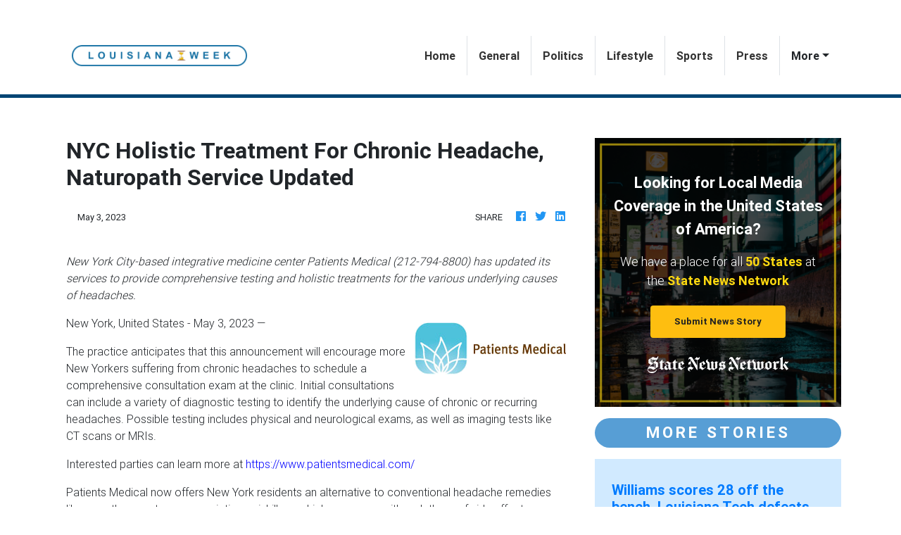

--- FILE ---
content_type: application/javascript
request_url: https://louisianaweek.com/scripts.b44ce0d2d8b4db2785fb.js
body_size: 177627
content:
var WOW;!function(t,e){"object"==typeof exports&&"object"==typeof module?module.exports=e():"function"==typeof define&&define.amd?define([],e):"object"==typeof exports?exports.AOS=e():t.AOS=e()}(this,function(){return function(t){function e(i){if(n[i])return n[i].exports;var o=n[i]={exports:{},id:i,loaded:!1};return t[i].call(o.exports,o,o.exports,e),o.loaded=!0,o.exports}var n={};return e.m=t,e.c=n,e.p="dist/",e(0)}([function(t,e,n){"use strict";function i(t){return t&&t.__esModule?t:{default:t}}var o=Object.assign||function(t){for(var e=1;e<arguments.length;e++){var n=arguments[e];for(var i in n)Object.prototype.hasOwnProperty.call(n,i)&&(t[i]=n[i])}return t},r=(i(n(1)),n(6)),a=i(r),s=i(n(7)),l=i(n(8)),c=i(n(9)),u=i(n(10)),d=i(n(11)),h=i(n(14)),f=[],p=!1,m={offset:120,delay:0,easing:"ease",duration:400,disable:!1,once:!1,startEvent:"DOMContentLoaded",throttleDelay:99,debounceDelay:50,disableMutationObserver:!1},g=function(){if(arguments.length>0&&void 0!==arguments[0]&&arguments[0]&&(p=!0),p)return f=(0,d.default)(f,m),(0,u.default)(f,m.once),f},v=function(){f=(0,h.default)(),g()};t.exports={init:function(t){m=o(m,t),f=(0,h.default)();var e=document.all&&!window.atob;return function(t){return!0===t||"mobile"===t&&c.default.mobile()||"phone"===t&&c.default.phone()||"tablet"===t&&c.default.tablet()||"function"==typeof t&&!0===t()}(m.disable)||e?void f.forEach(function(t,e){t.node.removeAttribute("data-aos"),t.node.removeAttribute("data-aos-easing"),t.node.removeAttribute("data-aos-duration"),t.node.removeAttribute("data-aos-delay")}):(m.disableMutationObserver||l.default.isSupported()||(console.info('\n      aos: MutationObserver is not supported on this browser,\n      code mutations observing has been disabled.\n      You may have to call "refreshHard()" by yourself.\n    '),m.disableMutationObserver=!0),document.querySelector("body").setAttribute("data-aos-easing",m.easing),document.querySelector("body").setAttribute("data-aos-duration",m.duration),document.querySelector("body").setAttribute("data-aos-delay",m.delay),"DOMContentLoaded"===m.startEvent&&["complete","interactive"].indexOf(document.readyState)>-1?g(!0):"load"===m.startEvent?window.addEventListener(m.startEvent,function(){g(!0)}):document.addEventListener(m.startEvent,function(){g(!0)}),window.addEventListener("resize",(0,s.default)(g,m.debounceDelay,!0)),window.addEventListener("orientationchange",(0,s.default)(g,m.debounceDelay,!0)),window.addEventListener("scroll",(0,a.default)(function(){(0,u.default)(f,m.once)},m.throttleDelay)),m.disableMutationObserver||l.default.ready("[data-aos]",v),f)},refresh:g,refreshHard:v}},function(t,e){},,,,,function(t,e){(function(e){"use strict";function n(t){var e=void 0===t?"undefined":o(t);return!!t&&("object"==e||"function"==e)}function i(t){if("number"==typeof t)return t;if(function(t){return"symbol"==(void 0===t?"undefined":o(t))||function(t){return!!t&&"object"==(void 0===t?"undefined":o(t))}(t)&&g.call(t)==s}(t))return a;if(n(t)){var e="function"==typeof t.valueOf?t.valueOf():t;t=n(e)?e+"":e}if("string"!=typeof t)return 0===t?t:+t;t=t.replace(l,"");var i=u.test(t);return i||d.test(t)?h(t.slice(2),i?2:8):c.test(t)?a:+t}var o="function"==typeof Symbol&&"symbol"==typeof Symbol.iterator?function(t){return typeof t}:function(t){return t&&"function"==typeof Symbol&&t.constructor===Symbol&&t!==Symbol.prototype?"symbol":typeof t},r="Expected a function",a=NaN,s="[object Symbol]",l=/^\s+|\s+$/g,c=/^[-+]0x[0-9a-f]+$/i,u=/^0b[01]+$/i,d=/^0o[0-7]+$/i,h=parseInt,f="object"==(void 0===e?"undefined":o(e))&&e&&e.Object===Object&&e,p="object"==("undefined"==typeof self?"undefined":o(self))&&self&&self.Object===Object&&self,m=f||p||Function("return this")(),g=Object.prototype.toString,v=Math.max,y=Math.min,b=function(){return m.Date.now()};t.exports=function(t,e,o){var a=!0,s=!0;if("function"!=typeof t)throw new TypeError(r);return n(o)&&(a="leading"in o?!!o.leading:a,s="trailing"in o?!!o.trailing:s),function(t,e,o){function a(e){var n=d,i=h;return d=h=void 0,x=e,p=t.apply(i,n)}function s(t){var n=t-g;return void 0===g||n>=e||n<0||k&&t-x>=f}function l(){var t=b();return s(t)?c(t):void(m=setTimeout(l,function(t){var n=e-(t-g);return k?y(n,f-(t-x)):n}(t)))}function c(t){return m=void 0,C&&d?a(t):(d=h=void 0,p)}function u(){var t=b(),n=s(t);if(d=arguments,h=this,g=t,n){if(void 0===m)return function(t){return x=t,m=setTimeout(l,e),w?a(t):p}(g);if(k)return m=setTimeout(l,e),a(g)}return void 0===m&&(m=setTimeout(l,e)),p}var d,h,f,p,m,g,x=0,w=!1,k=!1,C=!0;if("function"!=typeof t)throw new TypeError(r);return e=i(e)||0,n(o)&&(w=!!o.leading,f=(k="maxWait"in o)?v(i(o.maxWait)||0,e):f,C="trailing"in o?!!o.trailing:C),u.cancel=function(){void 0!==m&&clearTimeout(m),x=0,d=g=h=m=void 0},u.flush=function(){return void 0===m?p:c(b())},u}(t,e,{leading:a,maxWait:e,trailing:s})}}).call(e,function(){return this}())},function(t,e){(function(e){"use strict";function n(t){var e=void 0===t?"undefined":o(t);return!!t&&("object"==e||"function"==e)}function i(t){if("number"==typeof t)return t;if(function(t){return"symbol"==(void 0===t?"undefined":o(t))||function(t){return!!t&&"object"==(void 0===t?"undefined":o(t))}(t)&&m.call(t)==a}(t))return r;if(n(t)){var e="function"==typeof t.valueOf?t.valueOf():t;t=n(e)?e+"":e}if("string"!=typeof t)return 0===t?t:+t;t=t.replace(s,"");var i=c.test(t);return i||u.test(t)?d(t.slice(2),i?2:8):l.test(t)?r:+t}var o="function"==typeof Symbol&&"symbol"==typeof Symbol.iterator?function(t){return typeof t}:function(t){return t&&"function"==typeof Symbol&&t.constructor===Symbol&&t!==Symbol.prototype?"symbol":typeof t},r=NaN,a="[object Symbol]",s=/^\s+|\s+$/g,l=/^[-+]0x[0-9a-f]+$/i,c=/^0b[01]+$/i,u=/^0o[0-7]+$/i,d=parseInt,h="object"==(void 0===e?"undefined":o(e))&&e&&e.Object===Object&&e,f="object"==("undefined"==typeof self?"undefined":o(self))&&self&&self.Object===Object&&self,p=h||f||Function("return this")(),m=Object.prototype.toString,g=Math.max,v=Math.min,y=function(){return p.Date.now()};t.exports=function(t,e,o){function r(e){var n=u,i=d;return u=d=void 0,b=e,f=t.apply(i,n)}function a(t){var n=t-m;return void 0===m||n>=e||n<0||w&&t-b>=h}function s(){var t=y();return a(t)?l(t):void(p=setTimeout(s,function(t){var n=e-(t-m);return w?v(n,h-(t-b)):n}(t)))}function l(t){return p=void 0,k&&u?r(t):(u=d=void 0,f)}function c(){var t=y(),n=a(t);if(u=arguments,d=this,m=t,n){if(void 0===p)return function(t){return b=t,p=setTimeout(s,e),x?r(t):f}(m);if(w)return p=setTimeout(s,e),r(m)}return void 0===p&&(p=setTimeout(s,e)),f}var u,d,h,f,p,m,b=0,x=!1,w=!1,k=!0;if("function"!=typeof t)throw new TypeError("Expected a function");return e=i(e)||0,n(o)&&(x=!!o.leading,h=(w="maxWait"in o)?g(i(o.maxWait)||0,e):h,k="trailing"in o?!!o.trailing:k),c.cancel=function(){void 0!==p&&clearTimeout(p),b=0,u=m=d=p=void 0},c.flush=function(){return void 0===p?f:l(y())},c}}).call(e,function(){return this}())},function(t,e){"use strict";function n(){return window.MutationObserver||window.WebKitMutationObserver||window.MozMutationObserver}function i(t){t&&t.forEach(function(t){var e=Array.prototype.slice.call(t.addedNodes),n=Array.prototype.slice.call(t.removedNodes);if(function t(e){var n=void 0,i=void 0;for(n=0;n<e.length;n+=1){if((i=e[n]).dataset&&i.dataset.aos)return!0;if(i.children&&t(i.children))return!0}return!1}(e.concat(n)))return o()})}Object.defineProperty(e,"__esModule",{value:!0});var o=function(){};e.default={isSupported:function(){return!!n()},ready:function(t,e){var r=window.document,a=new(n())(i);o=e,a.observe(r.documentElement,{childList:!0,subtree:!0,removedNodes:!0})}}},function(t,e){"use strict";function n(){return navigator.userAgent||navigator.vendor||window.opera||""}Object.defineProperty(e,"__esModule",{value:!0});var i=function(){function t(t,e){for(var n=0;n<e.length;n++){var i=e[n];i.enumerable=i.enumerable||!1,i.configurable=!0,"value"in i&&(i.writable=!0),Object.defineProperty(t,i.key,i)}}return function(e,n,i){return n&&t(e.prototype,n),i&&t(e,i),e}}(),o=/(android|bb\d+|meego).+mobile|avantgo|bada\/|blackberry|blazer|compal|elaine|fennec|hiptop|iemobile|ip(hone|od)|iris|kindle|lge |maemo|midp|mmp|mobile.+firefox|netfront|opera m(ob|in)i|palm( os)?|phone|p(ixi|re)\/|plucker|pocket|psp|series(4|6)0|symbian|treo|up\.(browser|link)|vodafone|wap|windows ce|xda|xiino/i,r=/1207|6310|6590|3gso|4thp|50[1-6]i|770s|802s|a wa|abac|ac(er|oo|s\-)|ai(ko|rn)|al(av|ca|co)|amoi|an(ex|ny|yw)|aptu|ar(ch|go)|as(te|us)|attw|au(di|\-m|r |s )|avan|be(ck|ll|nq)|bi(lb|rd)|bl(ac|az)|br(e|v)w|bumb|bw\-(n|u)|c55\/|capi|ccwa|cdm\-|cell|chtm|cldc|cmd\-|co(mp|nd)|craw|da(it|ll|ng)|dbte|dc\-s|devi|dica|dmob|do(c|p)o|ds(12|\-d)|el(49|ai)|em(l2|ul)|er(ic|k0)|esl8|ez([4-7]0|os|wa|ze)|fetc|fly(\-|_)|g1 u|g560|gene|gf\-5|g\-mo|go(\.w|od)|gr(ad|un)|haie|hcit|hd\-(m|p|t)|hei\-|hi(pt|ta)|hp( i|ip)|hs\-c|ht(c(\-| |_|a|g|p|s|t)|tp)|hu(aw|tc)|i\-(20|go|ma)|i230|iac( |\-|\/)|ibro|idea|ig01|ikom|im1k|inno|ipaq|iris|ja(t|v)a|jbro|jemu|jigs|kddi|keji|kgt( |\/)|klon|kpt |kwc\-|kyo(c|k)|le(no|xi)|lg( g|\/(k|l|u)|50|54|\-[a-w])|libw|lynx|m1\-w|m3ga|m50\/|ma(te|ui|xo)|mc(01|21|ca)|m\-cr|me(rc|ri)|mi(o8|oa|ts)|mmef|mo(01|02|bi|de|do|t(\-| |o|v)|zz)|mt(50|p1|v )|mwbp|mywa|n10[0-2]|n20[2-3]|n30(0|2)|n50(0|2|5)|n7(0(0|1)|10)|ne((c|m)\-|on|tf|wf|wg|wt)|nok(6|i)|nzph|o2im|op(ti|wv)|oran|owg1|p800|pan(a|d|t)|pdxg|pg(13|\-([1-8]|c))|phil|pire|pl(ay|uc)|pn\-2|po(ck|rt|se)|prox|psio|pt\-g|qa\-a|qc(07|12|21|32|60|\-[2-7]|i\-)|qtek|r380|r600|raks|rim9|ro(ve|zo)|s55\/|sa(ge|ma|mm|ms|ny|va)|sc(01|h\-|oo|p\-)|sdk\/|se(c(\-|0|1)|47|mc|nd|ri)|sgh\-|shar|sie(\-|m)|sk\-0|sl(45|id)|sm(al|ar|b3|it|t5)|so(ft|ny)|sp(01|h\-|v\-|v )|sy(01|mb)|t2(18|50)|t6(00|10|18)|ta(gt|lk)|tcl\-|tdg\-|tel(i|m)|tim\-|t\-mo|to(pl|sh)|ts(70|m\-|m3|m5)|tx\-9|up(\.b|g1|si)|utst|v400|v750|veri|vi(rg|te)|vk(40|5[0-3]|\-v)|vm40|voda|vulc|vx(52|53|60|61|70|80|81|83|85|98)|w3c(\-| )|webc|whit|wi(g |nc|nw)|wmlb|wonu|x700|yas\-|your|zeto|zte\-/i,a=/(android|bb\d+|meego).+mobile|avantgo|bada\/|blackberry|blazer|compal|elaine|fennec|hiptop|iemobile|ip(hone|od)|iris|kindle|lge |maemo|midp|mmp|mobile.+firefox|netfront|opera m(ob|in)i|palm( os)?|phone|p(ixi|re)\/|plucker|pocket|psp|series(4|6)0|symbian|treo|up\.(browser|link)|vodafone|wap|windows ce|xda|xiino|android|ipad|playbook|silk/i,s=/1207|6310|6590|3gso|4thp|50[1-6]i|770s|802s|a wa|abac|ac(er|oo|s\-)|ai(ko|rn)|al(av|ca|co)|amoi|an(ex|ny|yw)|aptu|ar(ch|go)|as(te|us)|attw|au(di|\-m|r |s )|avan|be(ck|ll|nq)|bi(lb|rd)|bl(ac|az)|br(e|v)w|bumb|bw\-(n|u)|c55\/|capi|ccwa|cdm\-|cell|chtm|cldc|cmd\-|co(mp|nd)|craw|da(it|ll|ng)|dbte|dc\-s|devi|dica|dmob|do(c|p)o|ds(12|\-d)|el(49|ai)|em(l2|ul)|er(ic|k0)|esl8|ez([4-7]0|os|wa|ze)|fetc|fly(\-|_)|g1 u|g560|gene|gf\-5|g\-mo|go(\.w|od)|gr(ad|un)|haie|hcit|hd\-(m|p|t)|hei\-|hi(pt|ta)|hp( i|ip)|hs\-c|ht(c(\-| |_|a|g|p|s|t)|tp)|hu(aw|tc)|i\-(20|go|ma)|i230|iac( |\-|\/)|ibro|idea|ig01|ikom|im1k|inno|ipaq|iris|ja(t|v)a|jbro|jemu|jigs|kddi|keji|kgt( |\/)|klon|kpt |kwc\-|kyo(c|k)|le(no|xi)|lg( g|\/(k|l|u)|50|54|\-[a-w])|libw|lynx|m1\-w|m3ga|m50\/|ma(te|ui|xo)|mc(01|21|ca)|m\-cr|me(rc|ri)|mi(o8|oa|ts)|mmef|mo(01|02|bi|de|do|t(\-| |o|v)|zz)|mt(50|p1|v )|mwbp|mywa|n10[0-2]|n20[2-3]|n30(0|2)|n50(0|2|5)|n7(0(0|1)|10)|ne((c|m)\-|on|tf|wf|wg|wt)|nok(6|i)|nzph|o2im|op(ti|wv)|oran|owg1|p800|pan(a|d|t)|pdxg|pg(13|\-([1-8]|c))|phil|pire|pl(ay|uc)|pn\-2|po(ck|rt|se)|prox|psio|pt\-g|qa\-a|qc(07|12|21|32|60|\-[2-7]|i\-)|qtek|r380|r600|raks|rim9|ro(ve|zo)|s55\/|sa(ge|ma|mm|ms|ny|va)|sc(01|h\-|oo|p\-)|sdk\/|se(c(\-|0|1)|47|mc|nd|ri)|sgh\-|shar|sie(\-|m)|sk\-0|sl(45|id)|sm(al|ar|b3|it|t5)|so(ft|ny)|sp(01|h\-|v\-|v )|sy(01|mb)|t2(18|50)|t6(00|10|18)|ta(gt|lk)|tcl\-|tdg\-|tel(i|m)|tim\-|t\-mo|to(pl|sh)|ts(70|m\-|m3|m5)|tx\-9|up(\.b|g1|si)|utst|v400|v750|veri|vi(rg|te)|vk(40|5[0-3]|\-v)|vm40|voda|vulc|vx(52|53|60|61|70|80|81|83|85|98)|w3c(\-| )|webc|whit|wi(g |nc|nw)|wmlb|wonu|x700|yas\-|your|zeto|zte\-/i,l=function(){function t(){!function(t,e){if(!(t instanceof e))throw new TypeError("Cannot call a class as a function")}(this,t)}return i(t,[{key:"phone",value:function(){var t=n();return!(!o.test(t)&&!r.test(t.substr(0,4)))}},{key:"mobile",value:function(){var t=n();return!(!a.test(t)&&!s.test(t.substr(0,4)))}},{key:"tablet",value:function(){return this.mobile()&&!this.phone()}}]),t}();e.default=new l},function(t,e){"use strict";Object.defineProperty(e,"__esModule",{value:!0}),e.default=function(t,e){var n=window.pageYOffset,i=window.innerHeight;t.forEach(function(t,o){!function(t,e,n){var i=t.node.getAttribute("data-aos-once");e>t.position?t.node.classList.add("aos-animate"):void 0!==i&&("false"===i||!n&&"true"!==i)&&t.node.classList.remove("aos-animate")}(t,i+n,e)})}},function(t,e,n){"use strict";Object.defineProperty(e,"__esModule",{value:!0});var i=function(t){return t&&t.__esModule?t:{default:t}}(n(12));e.default=function(t,e){return t.forEach(function(t,n){t.node.classList.add("aos-init"),t.position=(0,i.default)(t.node,e.offset)}),t}},function(t,e,n){"use strict";Object.defineProperty(e,"__esModule",{value:!0});var i=function(t){return t&&t.__esModule?t:{default:t}}(n(13));e.default=function(t,e){var n=0,o=0,r=window.innerHeight,a={offset:t.getAttribute("data-aos-offset"),anchor:t.getAttribute("data-aos-anchor"),anchorPlacement:t.getAttribute("data-aos-anchor-placement")};switch(a.offset&&!isNaN(a.offset)&&(o=parseInt(a.offset)),a.anchor&&document.querySelectorAll(a.anchor)&&(t=document.querySelectorAll(a.anchor)[0]),n=(0,i.default)(t).top,a.anchorPlacement){case"top-bottom":break;case"center-bottom":n+=t.offsetHeight/2;break;case"bottom-bottom":n+=t.offsetHeight;break;case"top-center":n+=r/2;break;case"bottom-center":n+=r/2+t.offsetHeight;break;case"center-center":n+=r/2+t.offsetHeight/2;break;case"top-top":n+=r;break;case"bottom-top":n+=t.offsetHeight+r;break;case"center-top":n+=t.offsetHeight/2+r}return a.anchorPlacement||a.offset||isNaN(e)||(o=e),n+o}},function(t,e){"use strict";Object.defineProperty(e,"__esModule",{value:!0}),e.default=function(t){for(var e=0,n=0;t&&!isNaN(t.offsetLeft)&&!isNaN(t.offsetTop);)e+=t.offsetLeft-("BODY"!=t.tagName?t.scrollLeft:0),n+=t.offsetTop-("BODY"!=t.tagName?t.scrollTop:0),t=t.offsetParent;return{top:n,left:e}}},function(t,e){"use strict";Object.defineProperty(e,"__esModule",{value:!0}),e.default=function(t){return t=t||document.querySelectorAll("[data-aos]"),Array.prototype.map.call(t,function(t){return{node:t}})}}])}),function(t,e){"object"==typeof exports&&"undefined"!=typeof module?module.exports=e():"function"==typeof define&&define.amd?define(e):t.Popper=e()}(this,function(){"use strict";function t(t){return t&&"[object Function]"==={}.toString.call(t)}function e(t,e){if(1!==t.nodeType)return[];var n=getComputedStyle(t,null);return e?n[e]:n}function n(t){return"HTML"===t.nodeName?t:t.parentNode||t.host}function i(t){if(!t)return document.body;switch(t.nodeName){case"HTML":case"BODY":return t.ownerDocument.body;case"#document":return t.body}var o=e(t);return/(auto|scroll|overlay)/.test(o.overflow+o.overflowY+o.overflowX)?t:i(n(t))}function o(t){return 11===t?B:10===t?q:B||q}function r(t){if(!t)return document.documentElement;for(var n=o(10)?document.body:null,i=t.offsetParent;i===n&&t.nextElementSibling;)i=(t=t.nextElementSibling).offsetParent;var a=i&&i.nodeName;return a&&"BODY"!==a&&"HTML"!==a?-1!==["TD","TABLE"].indexOf(i.nodeName)&&"static"===e(i,"position")?r(i):i:t?t.ownerDocument.documentElement:document.documentElement}function a(t){return null===t.parentNode?t:a(t.parentNode)}function s(t,e){if(!(t&&t.nodeType&&e&&e.nodeType))return document.documentElement;var n=t.compareDocumentPosition(e)&Node.DOCUMENT_POSITION_FOLLOWING,i=n?t:e,o=n?e:t,l=document.createRange();l.setStart(i,0),l.setEnd(o,0);var c=l.commonAncestorContainer;if(t!==c&&e!==c||i.contains(o))return function(t){var e=t.nodeName;return"BODY"!==e&&("HTML"===e||r(t.firstElementChild)===t)}(c)?c:r(c);var u=a(t);return u.host?s(u.host,e):s(t,a(e).host)}function l(t){var e="top"===(1<arguments.length&&void 0!==arguments[1]?arguments[1]:"top")?"scrollTop":"scrollLeft",n=t.nodeName;return"BODY"===n||"HTML"===n?(t.ownerDocument.scrollingElement||t.ownerDocument.documentElement)[e]:t[e]}function c(t,e){var n=2<arguments.length&&void 0!==arguments[2]&&arguments[2],i=l(e,"top"),o=l(e,"left"),r=n?-1:1;return t.top+=i*r,t.bottom+=i*r,t.left+=o*r,t.right+=o*r,t}function u(t,e){var n="x"===e?"Left":"Top",i="Left"==n?"Right":"Bottom";return parseFloat(t["border"+n+"Width"],10)+parseFloat(t["border"+i+"Width"],10)}function d(t,e,n,i){return j(e["offset"+t],e["scroll"+t],n["client"+t],n["offset"+t],n["scroll"+t],o(10)?parseInt(n["offset"+t])+parseInt(i["margin"+("Height"===t?"Top":"Left")])+parseInt(i["margin"+("Height"===t?"Bottom":"Right")]):0)}function h(t){var e=t.body,n=t.documentElement,i=o(10)&&getComputedStyle(n);return{height:d("Height",e,n,i),width:d("Width",e,n,i)}}function f(t){return Q({},t,{right:t.left+t.width,bottom:t.top+t.height})}function p(t){var n={};try{if(o(10)){n=t.getBoundingClientRect();var i=l(t,"top"),r=l(t,"left");n.top+=i,n.left+=r,n.bottom+=i,n.right+=r}else n=t.getBoundingClientRect()}catch(e){}var a={left:n.left,top:n.top,width:n.right-n.left,height:n.bottom-n.top},s="HTML"===t.nodeName?h(t.ownerDocument):{},c=t.offsetWidth-(s.width||t.clientWidth||a.right-a.left),d=t.offsetHeight-(s.height||t.clientHeight||a.bottom-a.top);if(c||d){var p=e(t);c-=u(p,"x"),d-=u(p,"y"),a.width-=c,a.height-=d}return f(a)}function m(t,n){var r=2<arguments.length&&void 0!==arguments[2]&&arguments[2],a=o(10),s="HTML"===n.nodeName,l=p(t),u=p(n),d=i(t),h=e(n),m=parseFloat(h.borderTopWidth,10),g=parseFloat(h.borderLeftWidth,10);r&&s&&(u.top=j(u.top,0),u.left=j(u.left,0));var v=f({top:l.top-u.top-m,left:l.left-u.left-g,width:l.width,height:l.height});if(v.marginTop=0,v.marginLeft=0,!a&&s){var y=parseFloat(h.marginTop,10),b=parseFloat(h.marginLeft,10);v.top-=m-y,v.bottom-=m-y,v.left-=g-b,v.right-=g-b,v.marginTop=y,v.marginLeft=b}return(a&&!r?n.contains(d):n===d&&"BODY"!==d.nodeName)&&(v=c(v,n)),v}function g(t){var e=1<arguments.length&&void 0!==arguments[1]&&arguments[1],n=t.ownerDocument.documentElement,i=m(t,n),o=j(n.clientWidth,window.innerWidth||0),r=j(n.clientHeight,window.innerHeight||0),a=e?0:l(n),s=e?0:l(n,"left");return f({top:a-i.top+i.marginTop,left:s-i.left+i.marginLeft,width:o,height:r})}function v(t){var i=t.nodeName;return"BODY"!==i&&"HTML"!==i&&("fixed"===e(t,"position")||v(n(t)))}function y(t){if(!t||!t.parentElement||o())return document.documentElement;for(var n=t.parentElement;n&&"none"===e(n,"transform");)n=n.parentElement;return n||document.documentElement}function b(t,e,o,r){var a=4<arguments.length&&void 0!==arguments[4]&&arguments[4],l={top:0,left:0},c=a?y(t):s(t,e);if("viewport"===r)l=g(c,a);else{var u;"scrollParent"===r?"BODY"===(u=i(n(e))).nodeName&&(u=t.ownerDocument.documentElement):u="window"===r?t.ownerDocument.documentElement:r;var d=m(u,c,a);if("HTML"!==u.nodeName||v(c))l=d;else{var f=h(t.ownerDocument),p=f.height,b=f.width;l.top+=d.top-d.marginTop,l.bottom=p+d.top,l.left+=d.left-d.marginLeft,l.right=b+d.left}}var x="number"==typeof(o=o||0);return l.left+=x?o:o.left||0,l.top+=x?o:o.top||0,l.right-=x?o:o.right||0,l.bottom-=x?o:o.bottom||0,l}function x(t){return t.width*t.height}function w(t,e,n,i,o){var r=5<arguments.length&&void 0!==arguments[5]?arguments[5]:0;if(-1===t.indexOf("auto"))return t;var a=b(n,i,r,o),s={top:{width:a.width,height:e.top-a.top},right:{width:a.right-e.right,height:a.height},bottom:{width:a.width,height:a.bottom-e.bottom},left:{width:e.left-a.left,height:a.height}},l=Object.keys(s).map(function(t){return Q({key:t},s[t],{area:x(s[t])})}).sort(function(t,e){return e.area-t.area}),c=l.filter(function(t){return t.width>=n.clientWidth&&t.height>=n.clientHeight}),u=0<c.length?c[0].key:l[0].key,d=t.split("-")[1];return u+(d?"-"+d:"")}function k(t,e,n){var i=3<arguments.length&&void 0!==arguments[3]?arguments[3]:null;return m(n,i?y(e):s(e,n),i)}function C(t){var e=getComputedStyle(t),n=parseFloat(e.marginTop)+parseFloat(e.marginBottom),i=parseFloat(e.marginLeft)+parseFloat(e.marginRight);return{width:t.offsetWidth+i,height:t.offsetHeight+n}}function S(t){var e={left:"right",right:"left",bottom:"top",top:"bottom"};return t.replace(/left|right|bottom|top/g,function(t){return e[t]})}function _(t,e,n){n=n.split("-")[0];var i=C(t),o={width:i.width,height:i.height},r=-1!==["right","left"].indexOf(n),a=r?"top":"left",s=r?"left":"top",l=r?"height":"width",c=r?"width":"height";return o[a]=e[a]+e[l]/2-i[l]/2,o[s]=n===s?e[s]-i[c]:e[S(s)],o}function T(t,e){return Array.prototype.find?t.find(e):t.filter(e)[0]}function E(e,n,i){return(void 0===i?e:e.slice(0,function(t,e,n){if(Array.prototype.findIndex)return t.findIndex(function(t){return t[e]===n});var i=T(t,function(t){return t[e]===n});return t.indexOf(i)}(e,"name",i))).forEach(function(e){e.function&&console.warn("`modifier.function` is deprecated, use `modifier.fn`!");var i=e.function||e.fn;e.enabled&&t(i)&&(n.offsets.popper=f(n.offsets.popper),n.offsets.reference=f(n.offsets.reference),n=i(n,e))}),n}function A(t,e){return t.some(function(t){return t.enabled&&t.name===e})}function D(t){for(var e=[!1,"ms","Webkit","Moz","O"],n=t.charAt(0).toUpperCase()+t.slice(1),i=0;i<e.length;i++){var o=e[i],r=o?""+o+n:t;if(void 0!==document.body.style[r])return r}return null}function I(t){var e=t.ownerDocument;return e?e.defaultView:window}function M(t){return""!==t&&!isNaN(parseFloat(t))&&isFinite(t)}function O(t,e){Object.keys(e).forEach(function(n){var i="";-1!==["width","height","top","right","bottom","left"].indexOf(n)&&M(e[n])&&(i="px"),t.style[n]=e[n]+i})}function P(t,e,n){var i=T(t,function(t){return t.name===e}),o=!!i&&t.some(function(t){return t.name===n&&t.enabled&&t.order<i.order});if(!o){var r="`"+e+"`";console.warn("`"+n+"` modifier is required by "+r+" modifier in order to work, be sure to include it before "+r+"!")}return o}function L(t){var e=1<arguments.length&&void 0!==arguments[1]&&arguments[1],n=Z.indexOf(t),i=Z.slice(n+1).concat(Z.slice(0,n));return e?i.reverse():i}for(var N=Math.min,R=Math.round,F=Math.floor,j=Math.max,H="undefined"!=typeof window&&"undefined"!=typeof document,W=["Edge","Trident","Firefox"],$=0,z=0;z<W.length;z+=1)if(H&&0<=navigator.userAgent.indexOf(W[z])){$=1;break}var V=H&&window.Promise?function(t){var e=!1;return function(){e||(e=!0,window.Promise.resolve().then(function(){e=!1,t()}))}}:function(t){var e=!1;return function(){e||(e=!0,setTimeout(function(){e=!1,t()},$))}},B=H&&!(!window.MSInputMethodContext||!document.documentMode),q=H&&/MSIE 10/.test(navigator.userAgent),Y=function(t,e){if(!(t instanceof e))throw new TypeError("Cannot call a class as a function")},U=function(){function t(t,e){for(var n,i=0;i<e.length;i++)(n=e[i]).enumerable=n.enumerable||!1,n.configurable=!0,"value"in n&&(n.writable=!0),Object.defineProperty(t,n.key,n)}return function(e,n,i){return n&&t(e.prototype,n),i&&t(e,i),e}}(),X=function(t,e,n){return e in t?Object.defineProperty(t,e,{value:n,enumerable:!0,configurable:!0,writable:!0}):t[e]=n,t},Q=Object.assign||function(t){for(var e,n=1;n<arguments.length;n++)for(var i in e=arguments[n])Object.prototype.hasOwnProperty.call(e,i)&&(t[i]=e[i]);return t},K=["auto-start","auto","auto-end","top-start","top","top-end","right-start","right","right-end","bottom-end","bottom","bottom-start","left-end","left","left-start"],Z=K.slice(3),G=function(){function e(n,i){var o=this,r=2<arguments.length&&void 0!==arguments[2]?arguments[2]:{};Y(this,e),this.scheduleUpdate=function(){return requestAnimationFrame(o.update)},this.update=V(this.update.bind(this)),this.options=Q({},e.Defaults,r),this.state={isDestroyed:!1,isCreated:!1,scrollParents:[]},this.reference=n&&n.jquery?n[0]:n,this.popper=i&&i.jquery?i[0]:i,this.options.modifiers={},Object.keys(Q({},e.Defaults.modifiers,r.modifiers)).forEach(function(t){o.options.modifiers[t]=Q({},e.Defaults.modifiers[t]||{},r.modifiers?r.modifiers[t]:{})}),this.modifiers=Object.keys(this.options.modifiers).map(function(t){return Q({name:t},o.options.modifiers[t])}).sort(function(t,e){return t.order-e.order}),this.modifiers.forEach(function(e){e.enabled&&t(e.onLoad)&&e.onLoad(o.reference,o.popper,o.options,e,o.state)}),this.update();var a=this.options.eventsEnabled;a&&this.enableEventListeners(),this.state.eventsEnabled=a}return U(e,[{key:"update",value:function(){return(function(){if(!this.state.isDestroyed){var t={instance:this,styles:{},arrowStyles:{},attributes:{},flipped:!1,offsets:{}};t.offsets.reference=k(this.state,this.popper,this.reference,this.options.positionFixed),t.placement=w(this.options.placement,t.offsets.reference,this.popper,this.reference,this.options.modifiers.flip.boundariesElement,this.options.modifiers.flip.padding),t.originalPlacement=t.placement,t.positionFixed=this.options.positionFixed,t.offsets.popper=_(this.popper,t.offsets.reference,t.placement),t.offsets.popper.position=this.options.positionFixed?"fixed":"absolute",t=E(this.modifiers,t),this.state.isCreated?this.options.onUpdate(t):(this.state.isCreated=!0,this.options.onCreate(t))}}).call(this)}},{key:"destroy",value:function(){return(function(){return this.state.isDestroyed=!0,A(this.modifiers,"applyStyle")&&(this.popper.removeAttribute("x-placement"),this.popper.style.position="",this.popper.style.top="",this.popper.style.left="",this.popper.style.right="",this.popper.style.bottom="",this.popper.style.willChange="",this.popper.style[D("transform")]=""),this.disableEventListeners(),this.options.removeOnDestroy&&this.popper.parentNode.removeChild(this.popper),this}).call(this)}},{key:"enableEventListeners",value:function(){return(function(){this.state.eventsEnabled||(this.state=function(t,e,n,o){n.updateBound=o,I(t).addEventListener("resize",n.updateBound,{passive:!0});var r=i(t);return function t(e,n,o,r){var a="BODY"===e.nodeName,s=a?e.ownerDocument.defaultView:e;s.addEventListener(n,o,{passive:!0}),a||t(i(s.parentNode),n,o,r),r.push(s)}(r,"scroll",n.updateBound,n.scrollParents),n.scrollElement=r,n.eventsEnabled=!0,n}(this.reference,0,this.state,this.scheduleUpdate))}).call(this)}},{key:"disableEventListeners",value:function(){return(function(){var t;this.state.eventsEnabled&&(cancelAnimationFrame(this.scheduleUpdate),this.state=(t=this.state,I(this.reference).removeEventListener("resize",t.updateBound),t.scrollParents.forEach(function(e){e.removeEventListener("scroll",t.updateBound)}),t.updateBound=null,t.scrollParents=[],t.scrollElement=null,t.eventsEnabled=!1,t))}).call(this)}}]),e}();return G.Utils=("undefined"==typeof window?global:window).PopperUtils,G.placements=K,G.Defaults={placement:"bottom",positionFixed:!1,eventsEnabled:!0,removeOnDestroy:!1,onCreate:function(){},onUpdate:function(){},modifiers:{shift:{order:100,enabled:!0,fn:function(t){var e=t.placement,n=e.split("-")[0],i=e.split("-")[1];if(i){var o=t.offsets,r=o.reference,a=o.popper,s=-1!==["bottom","top"].indexOf(n),l=s?"left":"top",c=s?"width":"height",u={start:X({},l,r[l]),end:X({},l,r[l]+r[c]-a[c])};t.offsets.popper=Q({},a,u[i])}return t}},offset:{order:200,enabled:!0,fn:function(t,e){var n,i=e.offset,o=t.offsets,r=o.popper,a=o.reference,s=t.placement.split("-")[0];return n=M(+i)?[+i,0]:function(t,e,n,i){var o=[0,0],r=-1!==["right","left"].indexOf(i),a=t.split(/(\+|\-)/).map(function(t){return t.trim()}),s=a.indexOf(T(a,function(t){return-1!==t.search(/,|\s/)}));a[s]&&-1===a[s].indexOf(",")&&console.warn("Offsets separated by white space(s) are deprecated, use a comma (,) instead.");var l=/\s*,\s*|\s+/,c=-1===s?[a]:[a.slice(0,s).concat([a[s].split(l)[0]]),[a[s].split(l)[1]].concat(a.slice(s+1))];return(c=c.map(function(t,i){var o=(1===i?!r:r)?"height":"width",a=!1;return t.reduce(function(t,e){return""===t[t.length-1]&&-1!==["+","-"].indexOf(e)?(t[t.length-1]=e,a=!0,t):a?(t[t.length-1]+=e,a=!1,t):t.concat(e)},[]).map(function(t){return function(t,e,n,i){var o=t.match(/((?:\-|\+)?\d*\.?\d*)(.*)/),r=+o[1],a=o[2];if(!r)return t;if(0===a.indexOf("%")){var s;switch(a){case"%p":s=n;break;case"%":case"%r":default:s=i}return f(s)[e]/100*r}return"vh"===a||"vw"===a?("vh"===a?j(document.documentElement.clientHeight,window.innerHeight||0):j(document.documentElement.clientWidth,window.innerWidth||0))/100*r:r}(t,o,e,n)})})).forEach(function(t,e){t.forEach(function(n,i){M(n)&&(o[e]+=n*("-"===t[i-1]?-1:1))})}),o}(i,r,a,s),"left"===s?(r.top+=n[0],r.left-=n[1]):"right"===s?(r.top+=n[0],r.left+=n[1]):"top"===s?(r.left+=n[0],r.top-=n[1]):"bottom"===s&&(r.left+=n[0],r.top+=n[1]),t.popper=r,t},offset:0},preventOverflow:{order:300,enabled:!0,fn:function(t,e){var n=e.boundariesElement||r(t.instance.popper);t.instance.reference===n&&(n=r(n));var i=D("transform"),o=t.instance.popper.style,a=o.top,s=o.left,l=o[i];o.top="",o.left="",o[i]="";var c=b(t.instance.popper,t.instance.reference,e.padding,n,t.positionFixed);o.top=a,o.left=s,o[i]=l,e.boundaries=c;var u=t.offsets.popper,d={primary:function(t){var n=u[t];return u[t]<c[t]&&!e.escapeWithReference&&(n=j(u[t],c[t])),X({},t,n)},secondary:function(t){var n="right"===t?"left":"top",i=u[n];return u[t]>c[t]&&!e.escapeWithReference&&(i=N(u[n],c[t]-("right"===t?u.width:u.height))),X({},n,i)}};return e.priority.forEach(function(t){var e=-1===["left","top"].indexOf(t)?"secondary":"primary";u=Q({},u,d[e](t))}),t.offsets.popper=u,t},priority:["left","right","top","bottom"],padding:5,boundariesElement:"scrollParent"},keepTogether:{order:400,enabled:!0,fn:function(t){var e=t.offsets,n=e.popper,i=e.reference,o=t.placement.split("-")[0],r=F,a=-1!==["top","bottom"].indexOf(o),s=a?"right":"bottom",l=a?"left":"top",c=a?"width":"height";return n[s]<r(i[l])&&(t.offsets.popper[l]=r(i[l])-n[c]),n[l]>r(i[s])&&(t.offsets.popper[l]=r(i[s])),t}},arrow:{order:500,enabled:!0,fn:function(t,n){var i;if(!P(t.instance.modifiers,"arrow","keepTogether"))return t;var o=n.element;if("string"==typeof o){if(!(o=t.instance.popper.querySelector(o)))return t}else if(!t.instance.popper.contains(o))return console.warn("WARNING: `arrow.element` must be child of its popper element!"),t;var r=t.placement.split("-")[0],a=t.offsets,s=a.popper,l=a.reference,c=-1!==["left","right"].indexOf(r),u=c?"height":"width",d=c?"Top":"Left",h=d.toLowerCase(),p=c?"left":"top",m=c?"bottom":"right",g=C(o)[u];l[m]-g<s[h]&&(t.offsets.popper[h]-=s[h]-(l[m]-g)),l[h]+g>s[m]&&(t.offsets.popper[h]+=l[h]+g-s[m]),t.offsets.popper=f(t.offsets.popper);var v=l[h]+l[u]/2-g/2,y=e(t.instance.popper),b=parseFloat(y["margin"+d],10),x=parseFloat(y["border"+d+"Width"],10),w=v-t.offsets.popper[h]-b-x;return w=j(N(s[u]-g,w),0),t.arrowElement=o,t.offsets.arrow=(X(i={},h,R(w)),X(i,p,""),i),t},element:"[x-arrow]"},flip:{order:600,enabled:!0,fn:function(t,e){if(A(t.instance.modifiers,"inner"))return t;if(t.flipped&&t.placement===t.originalPlacement)return t;var n=b(t.instance.popper,t.instance.reference,e.padding,e.boundariesElement,t.positionFixed),i=t.placement.split("-")[0],o=S(i),r=t.placement.split("-")[1]||"",a=[];switch(e.behavior){case"flip":a=[i,o];break;case"clockwise":a=L(i);break;case"counterclockwise":a=L(i,!0);break;default:a=e.behavior}return a.forEach(function(s,l){if(i!==s||a.length===l+1)return t;i=t.placement.split("-")[0],o=S(i);var c=t.offsets.popper,u=t.offsets.reference,d=F,h="left"===i&&d(c.right)>d(u.left)||"right"===i&&d(c.left)<d(u.right)||"top"===i&&d(c.bottom)>d(u.top)||"bottom"===i&&d(c.top)<d(u.bottom),f=d(c.left)<d(n.left),p=d(c.right)>d(n.right),m=d(c.top)<d(n.top),g=d(c.bottom)>d(n.bottom),v="left"===i&&f||"right"===i&&p||"top"===i&&m||"bottom"===i&&g,y=-1!==["top","bottom"].indexOf(i),b=!!e.flipVariations&&(y&&"start"===r&&f||y&&"end"===r&&p||!y&&"start"===r&&m||!y&&"end"===r&&g);(h||v||b)&&(t.flipped=!0,(h||v)&&(i=a[l+1]),b&&(r="end"===r?"start":"start"===r?"end":r),t.placement=i+(r?"-"+r:""),t.offsets.popper=Q({},t.offsets.popper,_(t.instance.popper,t.offsets.reference,t.placement)),t=E(t.instance.modifiers,t,"flip"))}),t},behavior:"flip",padding:5,boundariesElement:"viewport"},inner:{order:700,enabled:!1,fn:function(t){var e=t.placement,n=e.split("-")[0],i=t.offsets,o=i.popper,r=i.reference,a=-1!==["left","right"].indexOf(n),s=-1===["top","left"].indexOf(n);return o[a?"left":"top"]=r[n]-(s?o[a?"width":"height"]:0),t.placement=S(e),t.offsets.popper=f(o),t}},hide:{order:800,enabled:!0,fn:function(t){if(!P(t.instance.modifiers,"hide","preventOverflow"))return t;var e=t.offsets.reference,n=T(t.instance.modifiers,function(t){return"preventOverflow"===t.name}).boundaries;if(e.bottom<n.top||e.left>n.right||e.top>n.bottom||e.right<n.left){if(!0===t.hide)return t;t.hide=!0,t.attributes["x-out-of-boundaries"]=""}else{if(!1===t.hide)return t;t.hide=!1,t.attributes["x-out-of-boundaries"]=!1}return t}},computeStyle:{order:850,enabled:!0,fn:function(t,e){var n=e.x,i=e.y,o=t.offsets.popper,a=T(t.instance.modifiers,function(t){return"applyStyle"===t.name}).gpuAcceleration;void 0!==a&&console.warn("WARNING: `gpuAcceleration` option moved to `computeStyle` modifier and will not be supported in future versions of Popper.js!");var s,l,c=void 0===a?e.gpuAcceleration:a,u=r(t.instance.popper),d=p(u),h={position:o.position},f={left:F(o.left),top:R(o.top),bottom:R(o.bottom),right:F(o.right)},m="bottom"===n?"top":"bottom",g="right"===i?"left":"right",v=D("transform");if(l="bottom"==m?"HTML"===u.nodeName?-u.clientHeight+f.bottom:-d.height+f.bottom:f.top,s="right"==g?"HTML"===u.nodeName?-u.clientWidth+f.right:-d.width+f.right:f.left,c&&v)h[v]="translate3d("+s+"px, "+l+"px, 0)",h[m]=0,h[g]=0,h.willChange="transform";else{var y="right"==g?-1:1;h[m]=l*("bottom"==m?-1:1),h[g]=s*y,h.willChange=m+", "+g}return t.attributes=Q({},{"x-placement":t.placement},t.attributes),t.styles=Q({},h,t.styles),t.arrowStyles=Q({},t.offsets.arrow,t.arrowStyles),t},gpuAcceleration:!0,x:"bottom",y:"right"},applyStyle:{order:900,enabled:!0,fn:function(t){return O(t.instance.popper,t.styles),function(t,e){Object.keys(e).forEach(function(n){!1===e[n]?t.removeAttribute(n):t.setAttribute(n,e[n])})}(t.instance.popper,t.attributes),t.arrowElement&&Object.keys(t.arrowStyles).length&&O(t.arrowElement,t.arrowStyles),t},onLoad:function(t,e,n,i,o){var r=k(o,e,t,n.positionFixed),a=w(n.placement,r,e,t,n.modifiers.flip.boundariesElement,n.modifiers.flip.padding);return e.setAttribute("x-placement",a),O(e,{position:n.positionFixed?"fixed":"absolute"}),n},gpuAcceleration:void 0}}},G}),function(t,e){"use strict";"object"==typeof module&&"object"==typeof module.exports?module.exports=t.document?e(t,!0):function(t){if(!t.document)throw new Error("jQuery requires a window with a document");return e(t)}:e(t)}("undefined"!=typeof window?window:this,function(t,e){"use strict";var n=[],i=t.document,o=Object.getPrototypeOf,r=n.slice,a=n.concat,s=n.push,l=n.indexOf,c={},u=c.toString,d=c.hasOwnProperty,h=d.toString,f=h.call(Object),p={},m=function(t){return"function"==typeof t&&"number"!=typeof t.nodeType},g=function(t){return null!=t&&t===t.window},v={type:!0,src:!0,noModule:!0};function y(t,e,n){var o,r=(e=e||i).createElement("script");if(r.text=t,n)for(o in v)n[o]&&(r[o]=n[o]);e.head.appendChild(r).parentNode.removeChild(r)}function b(t){return null==t?t+"":"object"==typeof t||"function"==typeof t?c[u.call(t)]||"object":typeof t}var x=function(t,e){return new x.fn.init(t,e)},w=/^[\s\uFEFF\xA0]+|[\s\uFEFF\xA0]+$/g;function k(t){var e=!!t&&"length"in t&&t.length,n=b(t);return!m(t)&&!g(t)&&("array"===n||0===e||"number"==typeof e&&e>0&&e-1 in t)}x.fn=x.prototype={jquery:"3.3.1",constructor:x,length:0,toArray:function(){return r.call(this)},get:function(t){return null==t?r.call(this):t<0?this[t+this.length]:this[t]},pushStack:function(t){var e=x.merge(this.constructor(),t);return e.prevObject=this,e},each:function(t){return x.each(this,t)},map:function(t){return this.pushStack(x.map(this,function(e,n){return t.call(e,n,e)}))},slice:function(){return this.pushStack(r.apply(this,arguments))},first:function(){return this.eq(0)},last:function(){return this.eq(-1)},eq:function(t){var e=this.length,n=+t+(t<0?e:0);return this.pushStack(n>=0&&n<e?[this[n]]:[])},end:function(){return this.prevObject||this.constructor()},push:s,sort:n.sort,splice:n.splice},x.extend=x.fn.extend=function(){var t,e,n,i,o,r,a=arguments[0]||{},s=1,l=arguments.length,c=!1;for("boolean"==typeof a&&(c=a,a=arguments[s]||{},s++),"object"==typeof a||m(a)||(a={}),s===l&&(a=this,s--);s<l;s++)if(null!=(t=arguments[s]))for(e in t)n=a[e],a!==(i=t[e])&&(c&&i&&(x.isPlainObject(i)||(o=Array.isArray(i)))?(o?(o=!1,r=n&&Array.isArray(n)?n:[]):r=n&&x.isPlainObject(n)?n:{},a[e]=x.extend(c,r,i)):void 0!==i&&(a[e]=i));return a},x.extend({expando:"jQuery"+("3.3.1"+Math.random()).replace(/\D/g,""),isReady:!0,error:function(t){throw new Error(t)},noop:function(){},isPlainObject:function(t){var e,n;return!(!t||"[object Object]"!==u.call(t)||(e=o(t))&&("function"!=typeof(n=d.call(e,"constructor")&&e.constructor)||h.call(n)!==f))},isEmptyObject:function(t){var e;for(e in t)return!1;return!0},globalEval:function(t){y(t)},each:function(t,e){var n,i=0;if(k(t))for(n=t.length;i<n&&!1!==e.call(t[i],i,t[i]);i++);else for(i in t)if(!1===e.call(t[i],i,t[i]))break;return t},trim:function(t){return null==t?"":(t+"").replace(w,"")},makeArray:function(t,e){var n=e||[];return null!=t&&(k(Object(t))?x.merge(n,"string"==typeof t?[t]:t):s.call(n,t)),n},inArray:function(t,e,n){return null==e?-1:l.call(e,t,n)},merge:function(t,e){for(var n=+e.length,i=0,o=t.length;i<n;i++)t[o++]=e[i];return t.length=o,t},grep:function(t,e,n){for(var i=[],o=0,r=t.length,a=!n;o<r;o++)!e(t[o],o)!==a&&i.push(t[o]);return i},map:function(t,e,n){var i,o,r=0,s=[];if(k(t))for(i=t.length;r<i;r++)null!=(o=e(t[r],r,n))&&s.push(o);else for(r in t)null!=(o=e(t[r],r,n))&&s.push(o);return a.apply([],s)},guid:1,support:p}),"function"==typeof Symbol&&(x.fn[Symbol.iterator]=n[Symbol.iterator]),x.each("Boolean Number String Function Array Date RegExp Object Error Symbol".split(" "),function(t,e){c["[object "+e+"]"]=e.toLowerCase()});var C=function(t){var e,n,i,o,r,a,s,l,c,u,d,h,f,p,m,g,v,y,b,x="sizzle"+1*new Date,w=t.document,k=0,C=0,S=at(),_=at(),T=at(),E=function(t,e){return t===e&&(d=!0),0},A={}.hasOwnProperty,D=[],I=D.pop,M=D.push,O=D.push,P=D.slice,L=function(t,e){for(var n=0,i=t.length;n<i;n++)if(t[n]===e)return n;return-1},N="checked|selected|async|autofocus|autoplay|controls|defer|disabled|hidden|ismap|loop|multiple|open|readonly|required|scoped",R="[\\x20\\t\\r\\n\\f]",F="(?:\\\\.|[\\w-]|[^\0-\\xa0])+",j="\\["+R+"*("+F+")(?:"+R+"*([*^$|!~]?=)"+R+"*(?:'((?:\\\\.|[^\\\\'])*)'|\"((?:\\\\.|[^\\\\\"])*)\"|("+F+"))|)"+R+"*\\]",H=":("+F+")(?:\\((('((?:\\\\.|[^\\\\'])*)'|\"((?:\\\\.|[^\\\\\"])*)\")|((?:\\\\.|[^\\\\()[\\]]|"+j+")*)|.*)\\)|)",W=new RegExp(R+"+","g"),$=new RegExp("^"+R+"+|((?:^|[^\\\\])(?:\\\\.)*)"+R+"+$","g"),z=new RegExp("^"+R+"*,"+R+"*"),V=new RegExp("^"+R+"*([>+~]|"+R+")"+R+"*"),B=new RegExp("="+R+"*([^\\]'\"]*?)"+R+"*\\]","g"),q=new RegExp(H),Y=new RegExp("^"+F+"$"),U={ID:new RegExp("^#("+F+")"),CLASS:new RegExp("^\\.("+F+")"),TAG:new RegExp("^("+F+"|[*])"),ATTR:new RegExp("^"+j),PSEUDO:new RegExp("^"+H),CHILD:new RegExp("^:(only|first|last|nth|nth-last)-(child|of-type)(?:\\("+R+"*(even|odd|(([+-]|)(\\d*)n|)"+R+"*(?:([+-]|)"+R+"*(\\d+)|))"+R+"*\\)|)","i"),bool:new RegExp("^(?:"+N+")$","i"),needsContext:new RegExp("^"+R+"*[>+~]|:(even|odd|eq|gt|lt|nth|first|last)(?:\\("+R+"*((?:-\\d)?\\d*)"+R+"*\\)|)(?=[^-]|$)","i")},X=/^(?:input|select|textarea|button)$/i,Q=/^h\d$/i,K=/^[^{]+\{\s*\[native \w/,Z=/^(?:#([\w-]+)|(\w+)|\.([\w-]+))$/,G=/[+~]/,J=new RegExp("\\\\([\\da-f]{1,6}"+R+"?|("+R+")|.)","ig"),tt=function(t,e,n){var i="0x"+e-65536;return i!=i||n?e:i<0?String.fromCharCode(i+65536):String.fromCharCode(i>>10|55296,1023&i|56320)},et=/([\0-\x1f\x7f]|^-?\d)|^-$|[^\0-\x1f\x7f-\uFFFF\w-]/g,nt=function(t,e){return e?"\0"===t?"\ufffd":t.slice(0,-1)+"\\"+t.charCodeAt(t.length-1).toString(16)+" ":"\\"+t},it=function(){h()},ot=yt(function(t){return!0===t.disabled&&("form"in t||"label"in t)},{dir:"parentNode",next:"legend"});try{O.apply(D=P.call(w.childNodes),w.childNodes)}catch(t){O={apply:D.length?function(t,e){M.apply(t,P.call(e))}:function(t,e){for(var n=t.length,i=0;t[n++]=e[i++];);t.length=n-1}}}function rt(t,e,i,o){var r,s,c,u,d,p,v,y=e&&e.ownerDocument,k=e?e.nodeType:9;if(i=i||[],"string"!=typeof t||!t||1!==k&&9!==k&&11!==k)return i;if(!o&&((e?e.ownerDocument||e:w)!==f&&h(e),e=e||f,m)){if(11!==k&&(d=Z.exec(t)))if(r=d[1]){if(9===k){if(!(c=e.getElementById(r)))return i;if(c.id===r)return i.push(c),i}else if(y&&(c=y.getElementById(r))&&b(e,c)&&c.id===r)return i.push(c),i}else{if(d[2])return O.apply(i,e.getElementsByTagName(t)),i;if((r=d[3])&&n.getElementsByClassName&&e.getElementsByClassName)return O.apply(i,e.getElementsByClassName(r)),i}if(n.qsa&&!T[t+" "]&&(!g||!g.test(t))){if(1!==k)y=e,v=t;else if("object"!==e.nodeName.toLowerCase()){for((u=e.getAttribute("id"))?u=u.replace(et,nt):e.setAttribute("id",u=x),s=(p=a(t)).length;s--;)p[s]="#"+u+" "+vt(p[s]);v=p.join(","),y=G.test(t)&&mt(e.parentNode)||e}if(v)try{return O.apply(i,y.querySelectorAll(v)),i}catch(t){}finally{u===x&&e.removeAttribute("id")}}}return l(t.replace($,"$1"),e,i,o)}function at(){var t=[];return function e(n,o){return t.push(n+" ")>i.cacheLength&&delete e[t.shift()],e[n+" "]=o}}function st(t){return t[x]=!0,t}function lt(t){var e=f.createElement("fieldset");try{return!!t(e)}catch(t){return!1}finally{e.parentNode&&e.parentNode.removeChild(e),e=null}}function ct(t,e){for(var n=t.split("|"),o=n.length;o--;)i.attrHandle[n[o]]=e}function ut(t,e){var n=e&&t,i=n&&1===t.nodeType&&1===e.nodeType&&t.sourceIndex-e.sourceIndex;if(i)return i;if(n)for(;n=n.nextSibling;)if(n===e)return-1;return t?1:-1}function dt(t){return function(e){return"input"===e.nodeName.toLowerCase()&&e.type===t}}function ht(t){return function(e){var n=e.nodeName.toLowerCase();return("input"===n||"button"===n)&&e.type===t}}function ft(t){return function(e){return"form"in e?e.parentNode&&!1===e.disabled?"label"in e?"label"in e.parentNode?e.parentNode.disabled===t:e.disabled===t:e.isDisabled===t||e.isDisabled!==!t&&ot(e)===t:e.disabled===t:"label"in e&&e.disabled===t}}function pt(t){return st(function(e){return e=+e,st(function(n,i){for(var o,r=t([],n.length,e),a=r.length;a--;)n[o=r[a]]&&(n[o]=!(i[o]=n[o]))})})}function mt(t){return t&&void 0!==t.getElementsByTagName&&t}for(e in n=rt.support={},r=rt.isXML=function(t){var e=t&&(t.ownerDocument||t).documentElement;return!!e&&"HTML"!==e.nodeName},h=rt.setDocument=function(t){var e,o,a=t?t.ownerDocument||t:w;return a!==f&&9===a.nodeType&&a.documentElement?(p=(f=a).documentElement,m=!r(f),w!==f&&(o=f.defaultView)&&o.top!==o&&(o.addEventListener?o.addEventListener("unload",it,!1):o.attachEvent&&o.attachEvent("onunload",it)),n.attributes=lt(function(t){return t.className="i",!t.getAttribute("className")}),n.getElementsByTagName=lt(function(t){return t.appendChild(f.createComment("")),!t.getElementsByTagName("*").length}),n.getElementsByClassName=K.test(f.getElementsByClassName),n.getById=lt(function(t){return p.appendChild(t).id=x,!f.getElementsByName||!f.getElementsByName(x).length}),n.getById?(i.filter.ID=function(t){var e=t.replace(J,tt);return function(t){return t.getAttribute("id")===e}},i.find.ID=function(t,e){if(void 0!==e.getElementById&&m){var n=e.getElementById(t);return n?[n]:[]}}):(i.filter.ID=function(t){var e=t.replace(J,tt);return function(t){var n=void 0!==t.getAttributeNode&&t.getAttributeNode("id");return n&&n.value===e}},i.find.ID=function(t,e){if(void 0!==e.getElementById&&m){var n,i,o,r=e.getElementById(t);if(r){if((n=r.getAttributeNode("id"))&&n.value===t)return[r];for(o=e.getElementsByName(t),i=0;r=o[i++];)if((n=r.getAttributeNode("id"))&&n.value===t)return[r]}return[]}}),i.find.TAG=n.getElementsByTagName?function(t,e){return void 0!==e.getElementsByTagName?e.getElementsByTagName(t):n.qsa?e.querySelectorAll(t):void 0}:function(t,e){var n,i=[],o=0,r=e.getElementsByTagName(t);if("*"===t){for(;n=r[o++];)1===n.nodeType&&i.push(n);return i}return r},i.find.CLASS=n.getElementsByClassName&&function(t,e){if(void 0!==e.getElementsByClassName&&m)return e.getElementsByClassName(t)},v=[],g=[],(n.qsa=K.test(f.querySelectorAll))&&(lt(function(t){p.appendChild(t).innerHTML="<a id='"+x+"'></a><select id='"+x+"-\r\\' msallowcapture=''><option selected=''></option></select>",t.querySelectorAll("[msallowcapture^='']").length&&g.push("[*^$]="+R+"*(?:''|\"\")"),t.querySelectorAll("[selected]").length||g.push("\\["+R+"*(?:value|"+N+")"),t.querySelectorAll("[id~="+x+"-]").length||g.push("~="),t.querySelectorAll(":checked").length||g.push(":checked"),t.querySelectorAll("a#"+x+"+*").length||g.push(".#.+[+~]")}),lt(function(t){t.innerHTML="<a href='' disabled='disabled'></a><select disabled='disabled'><option/></select>";var e=f.createElement("input");e.setAttribute("type","hidden"),t.appendChild(e).setAttribute("name","D"),t.querySelectorAll("[name=d]").length&&g.push("name"+R+"*[*^$|!~]?="),2!==t.querySelectorAll(":enabled").length&&g.push(":enabled",":disabled"),p.appendChild(t).disabled=!0,2!==t.querySelectorAll(":disabled").length&&g.push(":enabled",":disabled"),t.querySelectorAll("*,:x"),g.push(",.*:")})),(n.matchesSelector=K.test(y=p.matches||p.webkitMatchesSelector||p.mozMatchesSelector||p.oMatchesSelector||p.msMatchesSelector))&&lt(function(t){n.disconnectedMatch=y.call(t,"*"),y.call(t,"[s!='']:x"),v.push("!=",H)}),g=g.length&&new RegExp(g.join("|")),v=v.length&&new RegExp(v.join("|")),e=K.test(p.compareDocumentPosition),b=e||K.test(p.contains)?function(t,e){var n=9===t.nodeType?t.documentElement:t,i=e&&e.parentNode;return t===i||!(!i||1!==i.nodeType||!(n.contains?n.contains(i):t.compareDocumentPosition&&16&t.compareDocumentPosition(i)))}:function(t,e){if(e)for(;e=e.parentNode;)if(e===t)return!0;return!1},E=e?function(t,e){if(t===e)return d=!0,0;var i=!t.compareDocumentPosition-!e.compareDocumentPosition;return i||(1&(i=(t.ownerDocument||t)===(e.ownerDocument||e)?t.compareDocumentPosition(e):1)||!n.sortDetached&&e.compareDocumentPosition(t)===i?t===f||t.ownerDocument===w&&b(w,t)?-1:e===f||e.ownerDocument===w&&b(w,e)?1:u?L(u,t)-L(u,e):0:4&i?-1:1)}:function(t,e){if(t===e)return d=!0,0;var n,i=0,o=t.parentNode,r=e.parentNode,a=[t],s=[e];if(!o||!r)return t===f?-1:e===f?1:o?-1:r?1:u?L(u,t)-L(u,e):0;if(o===r)return ut(t,e);for(n=t;n=n.parentNode;)a.unshift(n);for(n=e;n=n.parentNode;)s.unshift(n);for(;a[i]===s[i];)i++;return i?ut(a[i],s[i]):a[i]===w?-1:s[i]===w?1:0},f):f},rt.matches=function(t,e){return rt(t,null,null,e)},rt.matchesSelector=function(t,e){if((t.ownerDocument||t)!==f&&h(t),e=e.replace(B,"='$1']"),n.matchesSelector&&m&&!T[e+" "]&&(!v||!v.test(e))&&(!g||!g.test(e)))try{var i=y.call(t,e);if(i||n.disconnectedMatch||t.document&&11!==t.document.nodeType)return i}catch(t){}return rt(e,f,null,[t]).length>0},rt.contains=function(t,e){return(t.ownerDocument||t)!==f&&h(t),b(t,e)},rt.attr=function(t,e){(t.ownerDocument||t)!==f&&h(t);var o=i.attrHandle[e.toLowerCase()],r=o&&A.call(i.attrHandle,e.toLowerCase())?o(t,e,!m):void 0;return void 0!==r?r:n.attributes||!m?t.getAttribute(e):(r=t.getAttributeNode(e))&&r.specified?r.value:null},rt.escape=function(t){return(t+"").replace(et,nt)},rt.error=function(t){throw new Error("Syntax error, unrecognized expression: "+t)},rt.uniqueSort=function(t){var e,i=[],o=0,r=0;if(d=!n.detectDuplicates,u=!n.sortStable&&t.slice(0),t.sort(E),d){for(;e=t[r++];)e===t[r]&&(o=i.push(r));for(;o--;)t.splice(i[o],1)}return u=null,t},o=rt.getText=function(t){var e,n="",i=0,r=t.nodeType;if(r){if(1===r||9===r||11===r){if("string"==typeof t.textContent)return t.textContent;for(t=t.firstChild;t;t=t.nextSibling)n+=o(t)}else if(3===r||4===r)return t.nodeValue}else for(;e=t[i++];)n+=o(e);return n},(i=rt.selectors={cacheLength:50,createPseudo:st,match:U,attrHandle:{},find:{},relative:{">":{dir:"parentNode",first:!0}," ":{dir:"parentNode"},"+":{dir:"previousSibling",first:!0},"~":{dir:"previousSibling"}},preFilter:{ATTR:function(t){return t[1]=t[1].replace(J,tt),t[3]=(t[3]||t[4]||t[5]||"").replace(J,tt),"~="===t[2]&&(t[3]=" "+t[3]+" "),t.slice(0,4)},CHILD:function(t){return t[1]=t[1].toLowerCase(),"nth"===t[1].slice(0,3)?(t[3]||rt.error(t[0]),t[4]=+(t[4]?t[5]+(t[6]||1):2*("even"===t[3]||"odd"===t[3])),t[5]=+(t[7]+t[8]||"odd"===t[3])):t[3]&&rt.error(t[0]),t},PSEUDO:function(t){var e,n=!t[6]&&t[2];return U.CHILD.test(t[0])?null:(t[3]?t[2]=t[4]||t[5]||"":n&&q.test(n)&&(e=a(n,!0))&&(e=n.indexOf(")",n.length-e)-n.length)&&(t[0]=t[0].slice(0,e),t[2]=n.slice(0,e)),t.slice(0,3))}},filter:{TAG:function(t){var e=t.replace(J,tt).toLowerCase();return"*"===t?function(){return!0}:function(t){return t.nodeName&&t.nodeName.toLowerCase()===e}},CLASS:function(t){var e=S[t+" "];return e||(e=new RegExp("(^|"+R+")"+t+"("+R+"|$)"))&&S(t,function(t){return e.test("string"==typeof t.className&&t.className||void 0!==t.getAttribute&&t.getAttribute("class")||"")})},ATTR:function(t,e,n){return function(i){var o=rt.attr(i,t);return null==o?"!="===e:!e||(o+="","="===e?o===n:"!="===e?o!==n:"^="===e?n&&0===o.indexOf(n):"*="===e?n&&o.indexOf(n)>-1:"$="===e?n&&o.slice(-n.length)===n:"~="===e?(" "+o.replace(W," ")+" ").indexOf(n)>-1:"|="===e&&(o===n||o.slice(0,n.length+1)===n+"-"))}},CHILD:function(t,e,n,i,o){var r="nth"!==t.slice(0,3),a="last"!==t.slice(-4),s="of-type"===e;return 1===i&&0===o?function(t){return!!t.parentNode}:function(e,n,l){var c,u,d,h,f,p,m=r!==a?"nextSibling":"previousSibling",g=e.parentNode,v=s&&e.nodeName.toLowerCase(),y=!l&&!s,b=!1;if(g){if(r){for(;m;){for(h=e;h=h[m];)if(s?h.nodeName.toLowerCase()===v:1===h.nodeType)return!1;p=m="only"===t&&!p&&"nextSibling"}return!0}if(p=[a?g.firstChild:g.lastChild],a&&y){for(b=(f=(c=(u=(d=(h=g)[x]||(h[x]={}))[h.uniqueID]||(d[h.uniqueID]={}))[t]||[])[0]===k&&c[1])&&c[2],h=f&&g.childNodes[f];h=++f&&h&&h[m]||(b=f=0)||p.pop();)if(1===h.nodeType&&++b&&h===e){u[t]=[k,f,b];break}}else if(y&&(b=f=(c=(u=(d=(h=e)[x]||(h[x]={}))[h.uniqueID]||(d[h.uniqueID]={}))[t]||[])[0]===k&&c[1]),!1===b)for(;(h=++f&&h&&h[m]||(b=f=0)||p.pop())&&((s?h.nodeName.toLowerCase()!==v:1!==h.nodeType)||!++b||(y&&((u=(d=h[x]||(h[x]={}))[h.uniqueID]||(d[h.uniqueID]={}))[t]=[k,b]),h!==e)););return(b-=o)===i||b%i==0&&b/i>=0}}},PSEUDO:function(t,e){var n,o=i.pseudos[t]||i.setFilters[t.toLowerCase()]||rt.error("unsupported pseudo: "+t);return o[x]?o(e):o.length>1?(n=[t,t,"",e],i.setFilters.hasOwnProperty(t.toLowerCase())?st(function(t,n){for(var i,r=o(t,e),a=r.length;a--;)t[i=L(t,r[a])]=!(n[i]=r[a])}):function(t){return o(t,0,n)}):o}},pseudos:{not:st(function(t){var e=[],n=[],i=s(t.replace($,"$1"));return i[x]?st(function(t,e,n,o){for(var r,a=i(t,null,o,[]),s=t.length;s--;)(r=a[s])&&(t[s]=!(e[s]=r))}):function(t,o,r){return e[0]=t,i(e,null,r,n),e[0]=null,!n.pop()}}),has:st(function(t){return function(e){return rt(t,e).length>0}}),contains:st(function(t){return t=t.replace(J,tt),function(e){return(e.textContent||e.innerText||o(e)).indexOf(t)>-1}}),lang:st(function(t){return Y.test(t||"")||rt.error("unsupported lang: "+t),t=t.replace(J,tt).toLowerCase(),function(e){var n;do{if(n=m?e.lang:e.getAttribute("xml:lang")||e.getAttribute("lang"))return(n=n.toLowerCase())===t||0===n.indexOf(t+"-")}while((e=e.parentNode)&&1===e.nodeType);return!1}}),target:function(e){var n=t.location&&t.location.hash;return n&&n.slice(1)===e.id},root:function(t){return t===p},focus:function(t){return t===f.activeElement&&(!f.hasFocus||f.hasFocus())&&!!(t.type||t.href||~t.tabIndex)},enabled:ft(!1),disabled:ft(!0),checked:function(t){var e=t.nodeName.toLowerCase();return"input"===e&&!!t.checked||"option"===e&&!!t.selected},selected:function(t){return!0===t.selected},empty:function(t){for(t=t.firstChild;t;t=t.nextSibling)if(t.nodeType<6)return!1;return!0},parent:function(t){return!i.pseudos.empty(t)},header:function(t){return Q.test(t.nodeName)},input:function(t){return X.test(t.nodeName)},button:function(t){var e=t.nodeName.toLowerCase();return"input"===e&&"button"===t.type||"button"===e},text:function(t){var e;return"input"===t.nodeName.toLowerCase()&&"text"===t.type&&(null==(e=t.getAttribute("type"))||"text"===e.toLowerCase())},first:pt(function(){return[0]}),last:pt(function(t,e){return[e-1]}),eq:pt(function(t,e,n){return[n<0?n+e:n]}),even:pt(function(t,e){for(var n=0;n<e;n+=2)t.push(n);return t}),odd:pt(function(t,e){for(var n=1;n<e;n+=2)t.push(n);return t}),lt:pt(function(t,e,n){for(var i=n<0?n+e:n;--i>=0;)t.push(i);return t}),gt:pt(function(t,e,n){for(var i=n<0?n+e:n;++i<e;)t.push(i);return t})}}).pseudos.nth=i.pseudos.eq,{radio:!0,checkbox:!0,file:!0,password:!0,image:!0})i.pseudos[e]=dt(e);for(e in{submit:!0,reset:!0})i.pseudos[e]=ht(e);function gt(){}function vt(t){for(var e=0,n=t.length,i="";e<n;e++)i+=t[e].value;return i}function yt(t,e,n){var i=e.dir,o=e.next,r=o||i,a=n&&"parentNode"===r,s=C++;return e.first?function(e,n,o){for(;e=e[i];)if(1===e.nodeType||a)return t(e,n,o);return!1}:function(e,n,l){var c,u,d,h=[k,s];if(l){for(;e=e[i];)if((1===e.nodeType||a)&&t(e,n,l))return!0}else for(;e=e[i];)if(1===e.nodeType||a)if(u=(d=e[x]||(e[x]={}))[e.uniqueID]||(d[e.uniqueID]={}),o&&o===e.nodeName.toLowerCase())e=e[i]||e;else{if((c=u[r])&&c[0]===k&&c[1]===s)return h[2]=c[2];if(u[r]=h,h[2]=t(e,n,l))return!0}return!1}}function bt(t){return t.length>1?function(e,n,i){for(var o=t.length;o--;)if(!t[o](e,n,i))return!1;return!0}:t[0]}function xt(t,e,n,i,o){for(var r,a=[],s=0,l=t.length,c=null!=e;s<l;s++)(r=t[s])&&(n&&!n(r,i,o)||(a.push(r),c&&e.push(s)));return a}function wt(t,e,n,i,o,r){return i&&!i[x]&&(i=wt(i)),o&&!o[x]&&(o=wt(o,r)),st(function(r,a,s,l){var c,u,d,h=[],f=[],p=a.length,m=r||function(t,e,n){for(var i=0,o=e.length;i<o;i++)rt(t,e[i],n);return n}(e||"*",s.nodeType?[s]:s,[]),g=!t||!r&&e?m:xt(m,h,t,s,l),v=n?o||(r?t:p||i)?[]:a:g;if(n&&n(g,v,s,l),i)for(c=xt(v,f),i(c,[],s,l),u=c.length;u--;)(d=c[u])&&(v[f[u]]=!(g[f[u]]=d));if(r){if(o||t){if(o){for(c=[],u=v.length;u--;)(d=v[u])&&c.push(g[u]=d);o(null,v=[],c,l)}for(u=v.length;u--;)(d=v[u])&&(c=o?L(r,d):h[u])>-1&&(r[c]=!(a[c]=d))}}else v=xt(v===a?v.splice(p,v.length):v),o?o(null,a,v,l):O.apply(a,v)})}function kt(t){for(var e,n,o,r=t.length,a=i.relative[t[0].type],s=a||i.relative[" "],l=a?1:0,u=yt(function(t){return t===e},s,!0),d=yt(function(t){return L(e,t)>-1},s,!0),h=[function(t,n,i){var o=!a&&(i||n!==c)||((e=n).nodeType?u(t,n,i):d(t,n,i));return e=null,o}];l<r;l++)if(n=i.relative[t[l].type])h=[yt(bt(h),n)];else{if((n=i.filter[t[l].type].apply(null,t[l].matches))[x]){for(o=++l;o<r&&!i.relative[t[o].type];o++);return wt(l>1&&bt(h),l>1&&vt(t.slice(0,l-1).concat({value:" "===t[l-2].type?"*":""})).replace($,"$1"),n,l<o&&kt(t.slice(l,o)),o<r&&kt(t=t.slice(o)),o<r&&vt(t))}h.push(n)}return bt(h)}function Ct(t,e){var n=e.length>0,o=t.length>0,r=function(r,a,s,l,u){var d,p,g,v=0,y="0",b=r&&[],x=[],w=c,C=r||o&&i.find.TAG("*",u),S=k+=null==w?1:Math.random()||.1,_=C.length;for(u&&(c=a===f||a||u);y!==_&&null!=(d=C[y]);y++){if(o&&d){for(p=0,a||d.ownerDocument===f||(h(d),s=!m);g=t[p++];)if(g(d,a||f,s)){l.push(d);break}u&&(k=S)}n&&((d=!g&&d)&&v--,r&&b.push(d))}if(v+=y,n&&y!==v){for(p=0;g=e[p++];)g(b,x,a,s);if(r){if(v>0)for(;y--;)b[y]||x[y]||(x[y]=I.call(l));x=xt(x)}O.apply(l,x),u&&!r&&x.length>0&&v+e.length>1&&rt.uniqueSort(l)}return u&&(k=S,c=w),b};return n?st(r):r}return gt.prototype=i.filters=i.pseudos,i.setFilters=new gt,a=rt.tokenize=function(t,e){var n,o,r,a,s,l,c,u=_[t+" "];if(u)return e?0:u.slice(0);for(s=t,l=[],c=i.preFilter;s;){for(a in n&&!(o=z.exec(s))||(o&&(s=s.slice(o[0].length)||s),l.push(r=[])),n=!1,(o=V.exec(s))&&(n=o.shift(),r.push({value:n,type:o[0].replace($," ")}),s=s.slice(n.length)),i.filter)!(o=U[a].exec(s))||c[a]&&!(o=c[a](o))||(n=o.shift(),r.push({value:n,type:a,matches:o}),s=s.slice(n.length));if(!n)break}return e?s.length:s?rt.error(t):_(t,l).slice(0)},s=rt.compile=function(t,e){var n,i=[],o=[],r=T[t+" "];if(!r){for(e||(e=a(t)),n=e.length;n--;)(r=kt(e[n]))[x]?i.push(r):o.push(r);(r=T(t,Ct(o,i))).selector=t}return r},l=rt.select=function(t,e,n,o){var r,l,c,u,d,h="function"==typeof t&&t,f=!o&&a(t=h.selector||t);if(n=n||[],1===f.length){if((l=f[0]=f[0].slice(0)).length>2&&"ID"===(c=l[0]).type&&9===e.nodeType&&m&&i.relative[l[1].type]){if(!(e=(i.find.ID(c.matches[0].replace(J,tt),e)||[])[0]))return n;h&&(e=e.parentNode),t=t.slice(l.shift().value.length)}for(r=U.needsContext.test(t)?0:l.length;r--&&!i.relative[u=(c=l[r]).type];)if((d=i.find[u])&&(o=d(c.matches[0].replace(J,tt),G.test(l[0].type)&&mt(e.parentNode)||e))){if(l.splice(r,1),!(t=o.length&&vt(l)))return O.apply(n,o),n;break}}return(h||s(t,f))(o,e,!m,n,!e||G.test(t)&&mt(e.parentNode)||e),n},n.sortStable=x.split("").sort(E).join("")===x,n.detectDuplicates=!!d,h(),n.sortDetached=lt(function(t){return 1&t.compareDocumentPosition(f.createElement("fieldset"))}),lt(function(t){return t.innerHTML="<a href='#'></a>","#"===t.firstChild.getAttribute("href")})||ct("type|href|height|width",function(t,e,n){if(!n)return t.getAttribute(e,"type"===e.toLowerCase()?1:2)}),n.attributes&&lt(function(t){return t.innerHTML="<input/>",t.firstChild.setAttribute("value",""),""===t.firstChild.getAttribute("value")})||ct("value",function(t,e,n){if(!n&&"input"===t.nodeName.toLowerCase())return t.defaultValue}),lt(function(t){return null==t.getAttribute("disabled")})||ct(N,function(t,e,n){var i;if(!n)return!0===t[e]?e.toLowerCase():(i=t.getAttributeNode(e))&&i.specified?i.value:null}),rt}(t);x.find=C,x.expr=C.selectors,x.expr[":"]=x.expr.pseudos,x.uniqueSort=x.unique=C.uniqueSort,x.text=C.getText,x.isXMLDoc=C.isXML,x.contains=C.contains,x.escapeSelector=C.escape;var S=function(t,e,n){for(var i=[],o=void 0!==n;(t=t[e])&&9!==t.nodeType;)if(1===t.nodeType){if(o&&x(t).is(n))break;i.push(t)}return i},_=function(t,e){for(var n=[];t;t=t.nextSibling)1===t.nodeType&&t!==e&&n.push(t);return n},T=x.expr.match.needsContext;function E(t,e){return t.nodeName&&t.nodeName.toLowerCase()===e.toLowerCase()}var A=/^<([a-z][^\/\0>:\x20\t\r\n\f]*)[\x20\t\r\n\f]*\/?>(?:<\/\1>|)$/i;function D(t,e,n){return m(e)?x.grep(t,function(t,i){return!!e.call(t,i,t)!==n}):e.nodeType?x.grep(t,function(t){return t===e!==n}):"string"!=typeof e?x.grep(t,function(t){return l.call(e,t)>-1!==n}):x.filter(e,t,n)}x.filter=function(t,e,n){var i=e[0];return n&&(t=":not("+t+")"),1===e.length&&1===i.nodeType?x.find.matchesSelector(i,t)?[i]:[]:x.find.matches(t,x.grep(e,function(t){return 1===t.nodeType}))},x.fn.extend({find:function(t){var e,n,i=this.length,o=this;if("string"!=typeof t)return this.pushStack(x(t).filter(function(){for(e=0;e<i;e++)if(x.contains(o[e],this))return!0}));for(n=this.pushStack([]),e=0;e<i;e++)x.find(t,o[e],n);return i>1?x.uniqueSort(n):n},filter:function(t){return this.pushStack(D(this,t||[],!1))},not:function(t){return this.pushStack(D(this,t||[],!0))},is:function(t){return!!D(this,"string"==typeof t&&T.test(t)?x(t):t||[],!1).length}});var I,M=/^(?:\s*(<[\w\W]+>)[^>]*|#([\w-]+))$/;(x.fn.init=function(t,e,n){var o,r;if(!t)return this;if(n=n||I,"string"==typeof t){if(!(o="<"===t[0]&&">"===t[t.length-1]&&t.length>=3?[null,t,null]:M.exec(t))||!o[1]&&e)return!e||e.jquery?(e||n).find(t):this.constructor(e).find(t);if(o[1]){if(x.merge(this,x.parseHTML(o[1],(e=e instanceof x?e[0]:e)&&e.nodeType?e.ownerDocument||e:i,!0)),A.test(o[1])&&x.isPlainObject(e))for(o in e)m(this[o])?this[o](e[o]):this.attr(o,e[o]);return this}return(r=i.getElementById(o[2]))&&(this[0]=r,this.length=1),this}return t.nodeType?(this[0]=t,this.length=1,this):m(t)?void 0!==n.ready?n.ready(t):t(x):x.makeArray(t,this)}).prototype=x.fn,I=x(i);var O=/^(?:parents|prev(?:Until|All))/,P={children:!0,contents:!0,next:!0,prev:!0};function L(t,e){for(;(t=t[e])&&1!==t.nodeType;);return t}x.fn.extend({has:function(t){var e=x(t,this),n=e.length;return this.filter(function(){for(var t=0;t<n;t++)if(x.contains(this,e[t]))return!0})},closest:function(t,e){var n,i=0,o=this.length,r=[],a="string"!=typeof t&&x(t);if(!T.test(t))for(;i<o;i++)for(n=this[i];n&&n!==e;n=n.parentNode)if(n.nodeType<11&&(a?a.index(n)>-1:1===n.nodeType&&x.find.matchesSelector(n,t))){r.push(n);break}return this.pushStack(r.length>1?x.uniqueSort(r):r)},index:function(t){return t?"string"==typeof t?l.call(x(t),this[0]):l.call(this,t.jquery?t[0]:t):this[0]&&this[0].parentNode?this.first().prevAll().length:-1},add:function(t,e){return this.pushStack(x.uniqueSort(x.merge(this.get(),x(t,e))))},addBack:function(t){return this.add(null==t?this.prevObject:this.prevObject.filter(t))}}),x.each({parent:function(t){var e=t.parentNode;return e&&11!==e.nodeType?e:null},parents:function(t){return S(t,"parentNode")},parentsUntil:function(t,e,n){return S(t,"parentNode",n)},next:function(t){return L(t,"nextSibling")},prev:function(t){return L(t,"previousSibling")},nextAll:function(t){return S(t,"nextSibling")},prevAll:function(t){return S(t,"previousSibling")},nextUntil:function(t,e,n){return S(t,"nextSibling",n)},prevUntil:function(t,e,n){return S(t,"previousSibling",n)},siblings:function(t){return _((t.parentNode||{}).firstChild,t)},children:function(t){return _(t.firstChild)},contents:function(t){return E(t,"iframe")?t.contentDocument:(E(t,"template")&&(t=t.content||t),x.merge([],t.childNodes))}},function(t,e){x.fn[t]=function(n,i){var o=x.map(this,e,n);return"Until"!==t.slice(-5)&&(i=n),i&&"string"==typeof i&&(o=x.filter(i,o)),this.length>1&&(P[t]||x.uniqueSort(o),O.test(t)&&o.reverse()),this.pushStack(o)}});var N=/[^\x20\t\r\n\f]+/g;function R(t){return t}function F(t){throw t}function j(t,e,n,i){var o;try{t&&m(o=t.promise)?o.call(t).done(e).fail(n):t&&m(o=t.then)?o.call(t,e,n):e.apply(void 0,[t].slice(i))}catch(t){n.apply(void 0,[t])}}x.Callbacks=function(t){t="string"==typeof t?function(t){var e={};return x.each(t.match(N)||[],function(t,n){e[n]=!0}),e}(t):x.extend({},t);var e,n,i,o,r=[],a=[],s=-1,l=function(){for(o=o||t.once,i=e=!0;a.length;s=-1)for(n=a.shift();++s<r.length;)!1===r[s].apply(n[0],n[1])&&t.stopOnFalse&&(s=r.length,n=!1);t.memory||(n=!1),e=!1,o&&(r=n?[]:"")},c={add:function(){return r&&(n&&!e&&(s=r.length-1,a.push(n)),function e(n){x.each(n,function(n,i){m(i)?t.unique&&c.has(i)||r.push(i):i&&i.length&&"string"!==b(i)&&e(i)})}(arguments),n&&!e&&l()),this},remove:function(){return x.each(arguments,function(t,e){for(var n;(n=x.inArray(e,r,n))>-1;)r.splice(n,1),n<=s&&s--}),this},has:function(t){return t?x.inArray(t,r)>-1:r.length>0},empty:function(){return r&&(r=[]),this},disable:function(){return o=a=[],r=n="",this},disabled:function(){return!r},lock:function(){return o=a=[],n||e||(r=n=""),this},locked:function(){return!!o},fireWith:function(t,n){return o||(n=[t,(n=n||[]).slice?n.slice():n],a.push(n),e||l()),this},fire:function(){return c.fireWith(this,arguments),this},fired:function(){return!!i}};return c},x.extend({Deferred:function(e){var n=[["notify","progress",x.Callbacks("memory"),x.Callbacks("memory"),2],["resolve","done",x.Callbacks("once memory"),x.Callbacks("once memory"),0,"resolved"],["reject","fail",x.Callbacks("once memory"),x.Callbacks("once memory"),1,"rejected"]],i="pending",o={state:function(){return i},always:function(){return r.done(arguments).fail(arguments),this},catch:function(t){return o.then(null,t)},pipe:function(){var t=arguments;return x.Deferred(function(e){x.each(n,function(n,i){var o=m(t[i[4]])&&t[i[4]];r[i[1]](function(){var t=o&&o.apply(this,arguments);t&&m(t.promise)?t.promise().progress(e.notify).done(e.resolve).fail(e.reject):e[i[0]+"With"](this,o?[t]:arguments)})}),t=null}).promise()},then:function(e,i,o){var r=0;function a(e,n,i,o){return function(){var s=this,l=arguments,c=function(){var t,c;if(!(e<r)){if((t=i.apply(s,l))===n.promise())throw new TypeError("Thenable self-resolution");m(c=t&&("object"==typeof t||"function"==typeof t)&&t.then)?o?c.call(t,a(r,n,R,o),a(r,n,F,o)):c.call(t,a(++r,n,R,o),a(r,n,F,o),a(r,n,R,n.notifyWith)):(i!==R&&(s=void 0,l=[t]),(o||n.resolveWith)(s,l))}},u=o?c:function(){try{c()}catch(t){x.Deferred.exceptionHook&&x.Deferred.exceptionHook(t,u.stackTrace),e+1>=r&&(i!==F&&(s=void 0,l=[t]),n.rejectWith(s,l))}};e?u():(x.Deferred.getStackHook&&(u.stackTrace=x.Deferred.getStackHook()),t.setTimeout(u))}}return x.Deferred(function(t){n[0][3].add(a(0,t,m(o)?o:R,t.notifyWith)),n[1][3].add(a(0,t,m(e)?e:R)),n[2][3].add(a(0,t,m(i)?i:F))}).promise()},promise:function(t){return null!=t?x.extend(t,o):o}},r={};return x.each(n,function(t,e){var a=e[2],s=e[5];o[e[1]]=a.add,s&&a.add(function(){i=s},n[3-t][2].disable,n[3-t][3].disable,n[0][2].lock,n[0][3].lock),a.add(e[3].fire),r[e[0]]=function(){return r[e[0]+"With"](this===r?void 0:this,arguments),this},r[e[0]+"With"]=a.fireWith}),o.promise(r),e&&e.call(r,r),r},when:function(t){var e=arguments.length,n=e,i=Array(n),o=r.call(arguments),a=x.Deferred(),s=function(t){return function(n){i[t]=this,o[t]=arguments.length>1?r.call(arguments):n,--e||a.resolveWith(i,o)}};if(e<=1&&(j(t,a.done(s(n)).resolve,a.reject,!e),"pending"===a.state()||m(o[n]&&o[n].then)))return a.then();for(;n--;)j(o[n],s(n),a.reject);return a.promise()}});var H=/^(Eval|Internal|Range|Reference|Syntax|Type|URI)Error$/;x.Deferred.exceptionHook=function(e,n){t.console&&t.console.warn&&e&&H.test(e.name)&&t.console.warn("jQuery.Deferred exception: "+e.message,e.stack,n)},x.readyException=function(e){t.setTimeout(function(){throw e})};var W=x.Deferred();function $(){i.removeEventListener("DOMContentLoaded",$),t.removeEventListener("load",$),x.ready()}x.fn.ready=function(t){return W.then(t).catch(function(t){x.readyException(t)}),this},x.extend({isReady:!1,readyWait:1,ready:function(t){(!0===t?--x.readyWait:x.isReady)||(x.isReady=!0,!0!==t&&--x.readyWait>0||W.resolveWith(i,[x]))}}),x.ready.then=W.then,"complete"===i.readyState||"loading"!==i.readyState&&!i.documentElement.doScroll?t.setTimeout(x.ready):(i.addEventListener("DOMContentLoaded",$),t.addEventListener("load",$));var z=function(t,e,n,i,o,r,a){var s=0,l=t.length,c=null==n;if("object"===b(n))for(s in o=!0,n)z(t,e,s,n[s],!0,r,a);else if(void 0!==i&&(o=!0,m(i)||(a=!0),c&&(a?(e.call(t,i),e=null):(c=e,e=function(t,e,n){return c.call(x(t),n)})),e))for(;s<l;s++)e(t[s],n,a?i:i.call(t[s],s,e(t[s],n)));return o?t:c?e.call(t):l?e(t[0],n):r},V=/^-ms-/,B=/-([a-z])/g;function q(t,e){return e.toUpperCase()}function Y(t){return t.replace(V,"ms-").replace(B,q)}var U=function(t){return 1===t.nodeType||9===t.nodeType||!+t.nodeType};function X(){this.expando=x.expando+X.uid++}X.uid=1,X.prototype={cache:function(t){var e=t[this.expando];return e||(e={},U(t)&&(t.nodeType?t[this.expando]=e:Object.defineProperty(t,this.expando,{value:e,configurable:!0}))),e},set:function(t,e,n){var i,o=this.cache(t);if("string"==typeof e)o[Y(e)]=n;else for(i in e)o[Y(i)]=e[i];return o},get:function(t,e){return void 0===e?this.cache(t):t[this.expando]&&t[this.expando][Y(e)]},access:function(t,e,n){return void 0===e||e&&"string"==typeof e&&void 0===n?this.get(t,e):(this.set(t,e,n),void 0!==n?n:e)},remove:function(t,e){var n,i=t[this.expando];if(void 0!==i){if(void 0!==e){n=(e=Array.isArray(e)?e.map(Y):(e=Y(e))in i?[e]:e.match(N)||[]).length;for(;n--;)delete i[e[n]]}(void 0===e||x.isEmptyObject(i))&&(t.nodeType?t[this.expando]=void 0:delete t[this.expando])}},hasData:function(t){var e=t[this.expando];return void 0!==e&&!x.isEmptyObject(e)}};var Q=new X,K=new X,Z=/^(?:\{[\w\W]*\}|\[[\w\W]*\])$/,G=/[A-Z]/g;function J(t,e,n){var i;if(void 0===n&&1===t.nodeType)if(i="data-"+e.replace(G,"-$&").toLowerCase(),"string"==typeof(n=t.getAttribute(i))){try{n=function(t){return"true"===t||"false"!==t&&("null"===t?null:t===+t+""?+t:Z.test(t)?JSON.parse(t):t)}(n)}catch(t){}K.set(t,e,n)}else n=void 0;return n}x.extend({hasData:function(t){return K.hasData(t)||Q.hasData(t)},data:function(t,e,n){return K.access(t,e,n)},removeData:function(t,e){K.remove(t,e)},_data:function(t,e,n){return Q.access(t,e,n)},_removeData:function(t,e){Q.remove(t,e)}}),x.fn.extend({data:function(t,e){var n,i,o,r=this[0],a=r&&r.attributes;if(void 0===t){if(this.length&&(o=K.get(r),1===r.nodeType&&!Q.get(r,"hasDataAttrs"))){for(n=a.length;n--;)a[n]&&0===(i=a[n].name).indexOf("data-")&&(i=Y(i.slice(5)),J(r,i,o[i]));Q.set(r,"hasDataAttrs",!0)}return o}return"object"==typeof t?this.each(function(){K.set(this,t)}):z(this,function(e){var n;if(r&&void 0===e){if(void 0!==(n=K.get(r,t)))return n;if(void 0!==(n=J(r,t)))return n}else this.each(function(){K.set(this,t,e)})},null,e,arguments.length>1,null,!0)},removeData:function(t){return this.each(function(){K.remove(this,t)})}}),x.extend({queue:function(t,e,n){var i;if(t)return i=Q.get(t,e=(e||"fx")+"queue"),n&&(!i||Array.isArray(n)?i=Q.access(t,e,x.makeArray(n)):i.push(n)),i||[]},dequeue:function(t,e){var n=x.queue(t,e=e||"fx"),i=n.length,o=n.shift(),r=x._queueHooks(t,e);"inprogress"===o&&(o=n.shift(),i--),o&&("fx"===e&&n.unshift("inprogress"),delete r.stop,o.call(t,function(){x.dequeue(t,e)},r)),!i&&r&&r.empty.fire()},_queueHooks:function(t,e){var n=e+"queueHooks";return Q.get(t,n)||Q.access(t,n,{empty:x.Callbacks("once memory").add(function(){Q.remove(t,[e+"queue",n])})})}}),x.fn.extend({queue:function(t,e){var n=2;return"string"!=typeof t&&(e=t,t="fx",n--),arguments.length<n?x.queue(this[0],t):void 0===e?this:this.each(function(){var n=x.queue(this,t,e);x._queueHooks(this,t),"fx"===t&&"inprogress"!==n[0]&&x.dequeue(this,t)})},dequeue:function(t){return this.each(function(){x.dequeue(this,t)})},clearQueue:function(t){return this.queue(t||"fx",[])},promise:function(t,e){var n,i=1,o=x.Deferred(),r=this,a=this.length,s=function(){--i||o.resolveWith(r,[r])};for("string"!=typeof t&&(e=t,t=void 0),t=t||"fx";a--;)(n=Q.get(r[a],t+"queueHooks"))&&n.empty&&(i++,n.empty.add(s));return s(),o.promise(e)}});var tt=/[+-]?(?:\d*\.|)\d+(?:[eE][+-]?\d+|)/.source,et=new RegExp("^(?:([+-])=|)("+tt+")([a-z%]*)$","i"),nt=["Top","Right","Bottom","Left"],it=function(t,e){return"none"===(t=e||t).style.display||""===t.style.display&&x.contains(t.ownerDocument,t)&&"none"===x.css(t,"display")},ot=function(t,e,n,i){var o,r,a={};for(r in e)a[r]=t.style[r],t.style[r]=e[r];for(r in o=n.apply(t,i||[]),e)t.style[r]=a[r];return o};function rt(t,e,n,i){var o,r,a=20,s=i?function(){return i.cur()}:function(){return x.css(t,e,"")},l=s(),c=n&&n[3]||(x.cssNumber[e]?"":"px"),u=(x.cssNumber[e]||"px"!==c&&+l)&&et.exec(x.css(t,e));if(u&&u[3]!==c){for(c=c||u[3],u=+(l/=2)||1;a--;)x.style(t,e,u+c),(1-r)*(1-(r=s()/l||.5))<=0&&(a=0),u/=r;x.style(t,e,(u*=2)+c),n=n||[]}return n&&(u=+u||+l||0,o=n[1]?u+(n[1]+1)*n[2]:+n[2],i&&(i.unit=c,i.start=u,i.end=o)),o}var at={};function st(t){var e,n=t.ownerDocument,i=t.nodeName,o=at[i];return o||(e=n.body.appendChild(n.createElement(i)),o=x.css(e,"display"),e.parentNode.removeChild(e),"none"===o&&(o="block"),at[i]=o,o)}function lt(t,e){for(var n,i,o=[],r=0,a=t.length;r<a;r++)(i=t[r]).style&&(n=i.style.display,e?("none"===n&&(o[r]=Q.get(i,"display")||null,o[r]||(i.style.display="")),""===i.style.display&&it(i)&&(o[r]=st(i))):"none"!==n&&(o[r]="none",Q.set(i,"display",n)));for(r=0;r<a;r++)null!=o[r]&&(t[r].style.display=o[r]);return t}x.fn.extend({show:function(){return lt(this,!0)},hide:function(){return lt(this)},toggle:function(t){return"boolean"==typeof t?t?this.show():this.hide():this.each(function(){it(this)?x(this).show():x(this).hide()})}});var ct=/^(?:checkbox|radio)$/i,ut=/<([a-z][^\/\0>\x20\t\r\n\f]+)/i,dt=/^$|^module$|\/(?:java|ecma)script/i,ht={option:[1,"<select multiple='multiple'>","</select>"],thead:[1,"<table>","</table>"],col:[2,"<table><colgroup>","</colgroup></table>"],tr:[2,"<table><tbody>","</tbody></table>"],td:[3,"<table><tbody><tr>","</tr></tbody></table>"],_default:[0,"",""]};function ft(t,e){var n;return n=void 0!==t.getElementsByTagName?t.getElementsByTagName(e||"*"):void 0!==t.querySelectorAll?t.querySelectorAll(e||"*"):[],void 0===e||e&&E(t,e)?x.merge([t],n):n}function pt(t,e){for(var n=0,i=t.length;n<i;n++)Q.set(t[n],"globalEval",!e||Q.get(e[n],"globalEval"))}ht.optgroup=ht.option,ht.tbody=ht.tfoot=ht.colgroup=ht.caption=ht.thead,ht.th=ht.td;var mt=/<|&#?\w+;/;function gt(t,e,n,i,o){for(var r,a,s,l,c,u,d=e.createDocumentFragment(),h=[],f=0,p=t.length;f<p;f++)if((r=t[f])||0===r)if("object"===b(r))x.merge(h,r.nodeType?[r]:r);else if(mt.test(r)){for(a=a||d.appendChild(e.createElement("div")),s=(ut.exec(r)||["",""])[1].toLowerCase(),a.innerHTML=(l=ht[s]||ht._default)[1]+x.htmlPrefilter(r)+l[2],u=l[0];u--;)a=a.lastChild;x.merge(h,a.childNodes),(a=d.firstChild).textContent=""}else h.push(e.createTextNode(r));for(d.textContent="",f=0;r=h[f++];)if(i&&x.inArray(r,i)>-1)o&&o.push(r);else if(c=x.contains(r.ownerDocument,r),a=ft(d.appendChild(r),"script"),c&&pt(a),n)for(u=0;r=a[u++];)dt.test(r.type||"")&&n.push(r);return d}!function(){var t=i.createDocumentFragment().appendChild(i.createElement("div")),e=i.createElement("input");e.setAttribute("type","radio"),e.setAttribute("checked","checked"),e.setAttribute("name","t"),t.appendChild(e),p.checkClone=t.cloneNode(!0).cloneNode(!0).lastChild.checked,t.innerHTML="<textarea>x</textarea>",p.noCloneChecked=!!t.cloneNode(!0).lastChild.defaultValue}();var vt=i.documentElement,yt=/^key/,bt=/^(?:mouse|pointer|contextmenu|drag|drop)|click/,xt=/^([^.]*)(?:\.(.+)|)/;function wt(){return!0}function kt(){return!1}function Ct(){try{return i.activeElement}catch(t){}}function St(t,e,n,i,o,r){var a,s;if("object"==typeof e){for(s in"string"!=typeof n&&(i=i||n,n=void 0),e)St(t,s,n,i,e[s],r);return t}if(null==i&&null==o?(o=n,i=n=void 0):null==o&&("string"==typeof n?(o=i,i=void 0):(o=i,i=n,n=void 0)),!1===o)o=kt;else if(!o)return t;return 1===r&&(a=o,(o=function(t){return x().off(t),a.apply(this,arguments)}).guid=a.guid||(a.guid=x.guid++)),t.each(function(){x.event.add(this,e,o,i,n)})}x.event={global:{},add:function(t,e,n,i,o){var r,a,s,l,c,u,d,h,f,p,m,g=Q.get(t);if(g)for(n.handler&&(n=(r=n).handler,o=r.selector),o&&x.find.matchesSelector(vt,o),n.guid||(n.guid=x.guid++),(l=g.events)||(l=g.events={}),(a=g.handle)||(a=g.handle=function(e){return void 0!==x&&x.event.triggered!==e.type?x.event.dispatch.apply(t,arguments):void 0}),c=(e=(e||"").match(N)||[""]).length;c--;)f=m=(s=xt.exec(e[c])||[])[1],p=(s[2]||"").split(".").sort(),f&&(d=x.event.special[f]||{},d=x.event.special[f=(o?d.delegateType:d.bindType)||f]||{},u=x.extend({type:f,origType:m,data:i,handler:n,guid:n.guid,selector:o,needsContext:o&&x.expr.match.needsContext.test(o),namespace:p.join(".")},r),(h=l[f])||((h=l[f]=[]).delegateCount=0,d.setup&&!1!==d.setup.call(t,i,p,a)||t.addEventListener&&t.addEventListener(f,a)),d.add&&(d.add.call(t,u),u.handler.guid||(u.handler.guid=n.guid)),o?h.splice(h.delegateCount++,0,u):h.push(u),x.event.global[f]=!0)},remove:function(t,e,n,i,o){var r,a,s,l,c,u,d,h,f,p,m,g=Q.hasData(t)&&Q.get(t);if(g&&(l=g.events)){for(c=(e=(e||"").match(N)||[""]).length;c--;)if(f=m=(s=xt.exec(e[c])||[])[1],p=(s[2]||"").split(".").sort(),f){for(d=x.event.special[f]||{},h=l[f=(i?d.delegateType:d.bindType)||f]||[],s=s[2]&&new RegExp("(^|\\.)"+p.join("\\.(?:.*\\.|)")+"(\\.|$)"),a=r=h.length;r--;)u=h[r],!o&&m!==u.origType||n&&n.guid!==u.guid||s&&!s.test(u.namespace)||i&&i!==u.selector&&("**"!==i||!u.selector)||(h.splice(r,1),u.selector&&h.delegateCount--,d.remove&&d.remove.call(t,u));a&&!h.length&&(d.teardown&&!1!==d.teardown.call(t,p,g.handle)||x.removeEvent(t,f,g.handle),delete l[f])}else for(f in l)x.event.remove(t,f+e[c],n,i,!0);x.isEmptyObject(l)&&Q.remove(t,"handle events")}},dispatch:function(t){var e,n,i,o,r,a,s=x.event.fix(t),l=new Array(arguments.length),c=(Q.get(this,"events")||{})[s.type]||[],u=x.event.special[s.type]||{};for(l[0]=s,e=1;e<arguments.length;e++)l[e]=arguments[e];if(s.delegateTarget=this,!u.preDispatch||!1!==u.preDispatch.call(this,s)){for(a=x.event.handlers.call(this,s,c),e=0;(o=a[e++])&&!s.isPropagationStopped();)for(s.currentTarget=o.elem,n=0;(r=o.handlers[n++])&&!s.isImmediatePropagationStopped();)s.rnamespace&&!s.rnamespace.test(r.namespace)||(s.handleObj=r,s.data=r.data,void 0!==(i=((x.event.special[r.origType]||{}).handle||r.handler).apply(o.elem,l))&&!1===(s.result=i)&&(s.preventDefault(),s.stopPropagation()));return u.postDispatch&&u.postDispatch.call(this,s),s.result}},handlers:function(t,e){var n,i,o,r,a,s=[],l=e.delegateCount,c=t.target;if(l&&c.nodeType&&!("click"===t.type&&t.button>=1))for(;c!==this;c=c.parentNode||this)if(1===c.nodeType&&("click"!==t.type||!0!==c.disabled)){for(r=[],a={},n=0;n<l;n++)void 0===a[o=(i=e[n]).selector+" "]&&(a[o]=i.needsContext?x(o,this).index(c)>-1:x.find(o,this,null,[c]).length),a[o]&&r.push(i);r.length&&s.push({elem:c,handlers:r})}return c=this,l<e.length&&s.push({elem:c,handlers:e.slice(l)}),s},addProp:function(t,e){Object.defineProperty(x.Event.prototype,t,{enumerable:!0,configurable:!0,get:m(e)?function(){if(this.originalEvent)return e(this.originalEvent)}:function(){if(this.originalEvent)return this.originalEvent[t]},set:function(e){Object.defineProperty(this,t,{enumerable:!0,configurable:!0,writable:!0,value:e})}})},fix:function(t){return t[x.expando]?t:new x.Event(t)},special:{load:{noBubble:!0},focus:{trigger:function(){if(this!==Ct()&&this.focus)return this.focus(),!1},delegateType:"focusin"},blur:{trigger:function(){if(this===Ct()&&this.blur)return this.blur(),!1},delegateType:"focusout"},click:{trigger:function(){if("checkbox"===this.type&&this.click&&E(this,"input"))return this.click(),!1},_default:function(t){return E(t.target,"a")}},beforeunload:{postDispatch:function(t){void 0!==t.result&&t.originalEvent&&(t.originalEvent.returnValue=t.result)}}}},x.removeEvent=function(t,e,n){t.removeEventListener&&t.removeEventListener(e,n)},x.Event=function(t,e){if(!(this instanceof x.Event))return new x.Event(t,e);t&&t.type?(this.originalEvent=t,this.type=t.type,this.isDefaultPrevented=t.defaultPrevented||void 0===t.defaultPrevented&&!1===t.returnValue?wt:kt,this.target=t.target&&3===t.target.nodeType?t.target.parentNode:t.target,this.currentTarget=t.currentTarget,this.relatedTarget=t.relatedTarget):this.type=t,e&&x.extend(this,e),this.timeStamp=t&&t.timeStamp||Date.now(),this[x.expando]=!0},x.Event.prototype={constructor:x.Event,isDefaultPrevented:kt,isPropagationStopped:kt,isImmediatePropagationStopped:kt,isSimulated:!1,preventDefault:function(){var t=this.originalEvent;this.isDefaultPrevented=wt,t&&!this.isSimulated&&t.preventDefault()},stopPropagation:function(){var t=this.originalEvent;this.isPropagationStopped=wt,t&&!this.isSimulated&&t.stopPropagation()},stopImmediatePropagation:function(){var t=this.originalEvent;this.isImmediatePropagationStopped=wt,t&&!this.isSimulated&&t.stopImmediatePropagation(),this.stopPropagation()}},x.each({altKey:!0,bubbles:!0,cancelable:!0,changedTouches:!0,ctrlKey:!0,detail:!0,eventPhase:!0,metaKey:!0,pageX:!0,pageY:!0,shiftKey:!0,view:!0,char:!0,charCode:!0,key:!0,keyCode:!0,button:!0,buttons:!0,clientX:!0,clientY:!0,offsetX:!0,offsetY:!0,pointerId:!0,pointerType:!0,screenX:!0,screenY:!0,targetTouches:!0,toElement:!0,touches:!0,which:function(t){var e=t.button;return null==t.which&&yt.test(t.type)?null!=t.charCode?t.charCode:t.keyCode:!t.which&&void 0!==e&&bt.test(t.type)?1&e?1:2&e?3:4&e?2:0:t.which}},x.event.addProp),x.each({mouseenter:"mouseover",mouseleave:"mouseout",pointerenter:"pointerover",pointerleave:"pointerout"},function(t,e){x.event.special[t]={delegateType:e,bindType:e,handle:function(t){var n,i=t.relatedTarget,o=t.handleObj;return i&&(i===this||x.contains(this,i))||(t.type=o.origType,n=o.handler.apply(this,arguments),t.type=e),n}}}),x.fn.extend({on:function(t,e,n,i){return St(this,t,e,n,i)},one:function(t,e,n,i){return St(this,t,e,n,i,1)},off:function(t,e,n){var i,o;if(t&&t.preventDefault&&t.handleObj)return i=t.handleObj,x(t.delegateTarget).off(i.namespace?i.origType+"."+i.namespace:i.origType,i.selector,i.handler),this;if("object"==typeof t){for(o in t)this.off(o,e,t[o]);return this}return!1!==e&&"function"!=typeof e||(n=e,e=void 0),!1===n&&(n=kt),this.each(function(){x.event.remove(this,t,n,e)})}});var _t=/<(?!area|br|col|embed|hr|img|input|link|meta|param)(([a-z][^\/\0>\x20\t\r\n\f]*)[^>]*)\/>/gi,Tt=/<script|<style|<link/i,Et=/checked\s*(?:[^=]|=\s*.checked.)/i,At=/^\s*<!(?:\[CDATA\[|--)|(?:\]\]|--)>\s*$/g;function Dt(t,e){return E(t,"table")&&E(11!==e.nodeType?e:e.firstChild,"tr")&&x(t).children("tbody")[0]||t}function It(t){return t.type=(null!==t.getAttribute("type"))+"/"+t.type,t}function Mt(t){return"true/"===(t.type||"").slice(0,5)?t.type=t.type.slice(5):t.removeAttribute("type"),t}function Ot(t,e){var n,i,o,r,a,s,l,c;if(1===e.nodeType){if(Q.hasData(t)&&(r=Q.access(t),a=Q.set(e,r),c=r.events))for(o in delete a.handle,a.events={},c)for(n=0,i=c[o].length;n<i;n++)x.event.add(e,o,c[o][n]);K.hasData(t)&&(s=K.access(t),l=x.extend({},s),K.set(e,l))}}function Pt(t,e){var n=e.nodeName.toLowerCase();"input"===n&&ct.test(t.type)?e.checked=t.checked:"input"!==n&&"textarea"!==n||(e.defaultValue=t.defaultValue)}function Lt(t,e,n,i){e=a.apply([],e);var o,r,s,l,c,u,d=0,h=t.length,f=h-1,g=e[0],v=m(g);if(v||h>1&&"string"==typeof g&&!p.checkClone&&Et.test(g))return t.each(function(o){var r=t.eq(o);v&&(e[0]=g.call(this,o,r.html())),Lt(r,e,n,i)});if(h&&(r=(o=gt(e,t[0].ownerDocument,!1,t,i)).firstChild,1===o.childNodes.length&&(o=r),r||i)){for(l=(s=x.map(ft(o,"script"),It)).length;d<h;d++)c=o,d!==f&&(c=x.clone(c,!0,!0),l&&x.merge(s,ft(c,"script"))),n.call(t[d],c,d);if(l)for(u=s[s.length-1].ownerDocument,x.map(s,Mt),d=0;d<l;d++)dt.test((c=s[d]).type||"")&&!Q.access(c,"globalEval")&&x.contains(u,c)&&(c.src&&"module"!==(c.type||"").toLowerCase()?x._evalUrl&&x._evalUrl(c.src):y(c.textContent.replace(At,""),u,c))}return t}function Nt(t,e,n){for(var i,o=e?x.filter(e,t):t,r=0;null!=(i=o[r]);r++)n||1!==i.nodeType||x.cleanData(ft(i)),i.parentNode&&(n&&x.contains(i.ownerDocument,i)&&pt(ft(i,"script")),i.parentNode.removeChild(i));return t}x.extend({htmlPrefilter:function(t){return t.replace(_t,"<$1></$2>")},clone:function(t,e,n){var i,o,r,a,s=t.cloneNode(!0),l=x.contains(t.ownerDocument,t);if(!(p.noCloneChecked||1!==t.nodeType&&11!==t.nodeType||x.isXMLDoc(t)))for(a=ft(s),i=0,o=(r=ft(t)).length;i<o;i++)Pt(r[i],a[i]);if(e)if(n)for(r=r||ft(t),a=a||ft(s),i=0,o=r.length;i<o;i++)Ot(r[i],a[i]);else Ot(t,s);return(a=ft(s,"script")).length>0&&pt(a,!l&&ft(t,"script")),s},cleanData:function(t){for(var e,n,i,o=x.event.special,r=0;void 0!==(n=t[r]);r++)if(U(n)){if(e=n[Q.expando]){if(e.events)for(i in e.events)o[i]?x.event.remove(n,i):x.removeEvent(n,i,e.handle);n[Q.expando]=void 0}n[K.expando]&&(n[K.expando]=void 0)}}}),x.fn.extend({detach:function(t){return Nt(this,t,!0)},remove:function(t){return Nt(this,t)},text:function(t){return z(this,function(t){return void 0===t?x.text(this):this.empty().each(function(){1!==this.nodeType&&11!==this.nodeType&&9!==this.nodeType||(this.textContent=t)})},null,t,arguments.length)},append:function(){return Lt(this,arguments,function(t){1!==this.nodeType&&11!==this.nodeType&&9!==this.nodeType||Dt(this,t).appendChild(t)})},prepend:function(){return Lt(this,arguments,function(t){if(1===this.nodeType||11===this.nodeType||9===this.nodeType){var e=Dt(this,t);e.insertBefore(t,e.firstChild)}})},before:function(){return Lt(this,arguments,function(t){this.parentNode&&this.parentNode.insertBefore(t,this)})},after:function(){return Lt(this,arguments,function(t){this.parentNode&&this.parentNode.insertBefore(t,this.nextSibling)})},empty:function(){for(var t,e=0;null!=(t=this[e]);e++)1===t.nodeType&&(x.cleanData(ft(t,!1)),t.textContent="");return this},clone:function(t,e){return t=null!=t&&t,e=null==e?t:e,this.map(function(){return x.clone(this,t,e)})},html:function(t){return z(this,function(t){var e=this[0]||{},n=0,i=this.length;if(void 0===t&&1===e.nodeType)return e.innerHTML;if("string"==typeof t&&!Tt.test(t)&&!ht[(ut.exec(t)||["",""])[1].toLowerCase()]){t=x.htmlPrefilter(t);try{for(;n<i;n++)1===(e=this[n]||{}).nodeType&&(x.cleanData(ft(e,!1)),e.innerHTML=t);e=0}catch(t){}}e&&this.empty().append(t)},null,t,arguments.length)},replaceWith:function(){var t=[];return Lt(this,arguments,function(e){var n=this.parentNode;x.inArray(this,t)<0&&(x.cleanData(ft(this)),n&&n.replaceChild(e,this))},t)}}),x.each({appendTo:"append",prependTo:"prepend",insertBefore:"before",insertAfter:"after",replaceAll:"replaceWith"},function(t,e){x.fn[t]=function(t){for(var n,i=[],o=x(t),r=o.length-1,a=0;a<=r;a++)n=a===r?this:this.clone(!0),x(o[a])[e](n),s.apply(i,n.get());return this.pushStack(i)}});var Rt=new RegExp("^("+tt+")(?!px)[a-z%]+$","i"),Ft=function(e){var n=e.ownerDocument.defaultView;return n&&n.opener||(n=t),n.getComputedStyle(e)},jt=new RegExp(nt.join("|"),"i");function Ht(t,e,n){var i,o,r,a,s=t.style;return(n=n||Ft(t))&&(""!==(a=n.getPropertyValue(e)||n[e])||x.contains(t.ownerDocument,t)||(a=x.style(t,e)),!p.pixelBoxStyles()&&Rt.test(a)&&jt.test(e)&&(i=s.width,o=s.minWidth,r=s.maxWidth,s.minWidth=s.maxWidth=s.width=a,a=n.width,s.width=i,s.minWidth=o,s.maxWidth=r)),void 0!==a?a+"":a}function Wt(t,e){return{get:function(){if(!t())return(this.get=e).apply(this,arguments);delete this.get}}}!function(){function e(){if(u){c.style.cssText="position:absolute;left:-11111px;width:60px;margin-top:1px;padding:0;border:0",u.style.cssText="position:relative;display:block;box-sizing:border-box;overflow:scroll;margin:auto;border:1px;padding:1px;width:60%;top:1%",vt.appendChild(c).appendChild(u);var e=t.getComputedStyle(u);o="1%"!==e.top,l=12===n(e.marginLeft),u.style.right="60%",s=36===n(e.right),r=36===n(e.width),u.style.position="absolute",a=36===u.offsetWidth||"absolute",vt.removeChild(c),u=null}}function n(t){return Math.round(parseFloat(t))}var o,r,a,s,l,c=i.createElement("div"),u=i.createElement("div");u.style&&(u.style.backgroundClip="content-box",u.cloneNode(!0).style.backgroundClip="",p.clearCloneStyle="content-box"===u.style.backgroundClip,x.extend(p,{boxSizingReliable:function(){return e(),r},pixelBoxStyles:function(){return e(),s},pixelPosition:function(){return e(),o},reliableMarginLeft:function(){return e(),l},scrollboxSize:function(){return e(),a}}))}();var $t=/^(none|table(?!-c[ea]).+)/,zt=/^--/,Vt={position:"absolute",visibility:"hidden",display:"block"},Bt={letterSpacing:"0",fontWeight:"400"},qt=["Webkit","Moz","ms"],Yt=i.createElement("div").style;function Ut(t){var e=x.cssProps[t];return e||(e=x.cssProps[t]=function(t){if(t in Yt)return t;for(var e=t[0].toUpperCase()+t.slice(1),n=qt.length;n--;)if((t=qt[n]+e)in Yt)return t}(t)||t),e}function Xt(t,e,n){var i=et.exec(e);return i?Math.max(0,i[2]-(n||0))+(i[3]||"px"):e}function Qt(t,e,n,i,o,r){var a="width"===e?1:0,s=0,l=0;if(n===(i?"border":"content"))return 0;for(;a<4;a+=2)"margin"===n&&(l+=x.css(t,n+nt[a],!0,o)),i?("content"===n&&(l-=x.css(t,"padding"+nt[a],!0,o)),"margin"!==n&&(l-=x.css(t,"border"+nt[a]+"Width",!0,o))):(l+=x.css(t,"padding"+nt[a],!0,o),"padding"!==n?l+=x.css(t,"border"+nt[a]+"Width",!0,o):s+=x.css(t,"border"+nt[a]+"Width",!0,o));return!i&&r>=0&&(l+=Math.max(0,Math.ceil(t["offset"+e[0].toUpperCase()+e.slice(1)]-r-l-s-.5))),l}function Kt(t,e,n){var i=Ft(t),o=Ht(t,e,i),r="border-box"===x.css(t,"boxSizing",!1,i),a=r;if(Rt.test(o)){if(!n)return o;o="auto"}return a=a&&(p.boxSizingReliable()||o===t.style[e]),("auto"===o||!parseFloat(o)&&"inline"===x.css(t,"display",!1,i))&&(o=t["offset"+e[0].toUpperCase()+e.slice(1)],a=!0),(o=parseFloat(o)||0)+Qt(t,e,n||(r?"border":"content"),a,i,o)+"px"}function Zt(t,e,n,i,o){return new Zt.prototype.init(t,e,n,i,o)}x.extend({cssHooks:{opacity:{get:function(t,e){if(e){var n=Ht(t,"opacity");return""===n?"1":n}}}},cssNumber:{animationIterationCount:!0,columnCount:!0,fillOpacity:!0,flexGrow:!0,flexShrink:!0,fontWeight:!0,lineHeight:!0,opacity:!0,order:!0,orphans:!0,widows:!0,zIndex:!0,zoom:!0},cssProps:{},style:function(t,e,n,i){if(t&&3!==t.nodeType&&8!==t.nodeType&&t.style){var o,r,a,s=Y(e),l=zt.test(e),c=t.style;if(l||(e=Ut(s)),a=x.cssHooks[e]||x.cssHooks[s],void 0===n)return a&&"get"in a&&void 0!==(o=a.get(t,!1,i))?o:c[e];"string"==(r=typeof n)&&(o=et.exec(n))&&o[1]&&(n=rt(t,e,o),r="number"),null!=n&&n==n&&("number"===r&&(n+=o&&o[3]||(x.cssNumber[s]?"":"px")),p.clearCloneStyle||""!==n||0!==e.indexOf("background")||(c[e]="inherit"),a&&"set"in a&&void 0===(n=a.set(t,n,i))||(l?c.setProperty(e,n):c[e]=n))}},css:function(t,e,n,i){var o,r,a,s=Y(e);return zt.test(e)||(e=Ut(s)),(a=x.cssHooks[e]||x.cssHooks[s])&&"get"in a&&(o=a.get(t,!0,n)),void 0===o&&(o=Ht(t,e,i)),"normal"===o&&e in Bt&&(o=Bt[e]),""===n||n?(r=parseFloat(o),!0===n||isFinite(r)?r||0:o):o}}),x.each(["height","width"],function(t,e){x.cssHooks[e]={get:function(t,n,i){if(n)return!$t.test(x.css(t,"display"))||t.getClientRects().length&&t.getBoundingClientRect().width?Kt(t,e,i):ot(t,Vt,function(){return Kt(t,e,i)})},set:function(t,n,i){var o,r=Ft(t),a="border-box"===x.css(t,"boxSizing",!1,r),s=i&&Qt(t,e,i,a,r);return a&&p.scrollboxSize()===r.position&&(s-=Math.ceil(t["offset"+e[0].toUpperCase()+e.slice(1)]-parseFloat(r[e])-Qt(t,e,"border",!1,r)-.5)),s&&(o=et.exec(n))&&"px"!==(o[3]||"px")&&(t.style[e]=n,n=x.css(t,e)),Xt(0,n,s)}}}),x.cssHooks.marginLeft=Wt(p.reliableMarginLeft,function(t,e){if(e)return(parseFloat(Ht(t,"marginLeft"))||t.getBoundingClientRect().left-ot(t,{marginLeft:0},function(){return t.getBoundingClientRect().left}))+"px"}),x.each({margin:"",padding:"",border:"Width"},function(t,e){x.cssHooks[t+e]={expand:function(n){for(var i=0,o={},r="string"==typeof n?n.split(" "):[n];i<4;i++)o[t+nt[i]+e]=r[i]||r[i-2]||r[0];return o}},"margin"!==t&&(x.cssHooks[t+e].set=Xt)}),x.fn.extend({css:function(t,e){return z(this,function(t,e,n){var i,o,r={},a=0;if(Array.isArray(e)){for(i=Ft(t),o=e.length;a<o;a++)r[e[a]]=x.css(t,e[a],!1,i);return r}return void 0!==n?x.style(t,e,n):x.css(t,e)},t,e,arguments.length>1)}}),x.Tween=Zt,(Zt.prototype={constructor:Zt,init:function(t,e,n,i,o,r){this.elem=t,this.prop=n,this.easing=o||x.easing._default,this.options=e,this.start=this.now=this.cur(),this.end=i,this.unit=r||(x.cssNumber[n]?"":"px")},cur:function(){var t=Zt.propHooks[this.prop];return t&&t.get?t.get(this):Zt.propHooks._default.get(this)},run:function(t){var e,n=Zt.propHooks[this.prop];return this.pos=e=this.options.duration?x.easing[this.easing](t,this.options.duration*t,0,1,this.options.duration):t,this.now=(this.end-this.start)*e+this.start,this.options.step&&this.options.step.call(this.elem,this.now,this),n&&n.set?n.set(this):Zt.propHooks._default.set(this),this}}).init.prototype=Zt.prototype,(Zt.propHooks={_default:{get:function(t){var e;return 1!==t.elem.nodeType||null!=t.elem[t.prop]&&null==t.elem.style[t.prop]?t.elem[t.prop]:(e=x.css(t.elem,t.prop,""))&&"auto"!==e?e:0},set:function(t){x.fx.step[t.prop]?x.fx.step[t.prop](t):1!==t.elem.nodeType||null==t.elem.style[x.cssProps[t.prop]]&&!x.cssHooks[t.prop]?t.elem[t.prop]=t.now:x.style(t.elem,t.prop,t.now+t.unit)}}}).scrollTop=Zt.propHooks.scrollLeft={set:function(t){t.elem.nodeType&&t.elem.parentNode&&(t.elem[t.prop]=t.now)}},x.easing={linear:function(t){return t},swing:function(t){return.5-Math.cos(t*Math.PI)/2},_default:"swing"},x.fx=Zt.prototype.init,x.fx.step={};var Gt,Jt,te=/^(?:toggle|show|hide)$/,ee=/queueHooks$/;function ne(){Jt&&(!1===i.hidden&&t.requestAnimationFrame?t.requestAnimationFrame(ne):t.setTimeout(ne,x.fx.interval),x.fx.tick())}function ie(){return t.setTimeout(function(){Gt=void 0}),Gt=Date.now()}function oe(t,e){var n,i=0,o={height:t};for(e=e?1:0;i<4;i+=2-e)o["margin"+(n=nt[i])]=o["padding"+n]=t;return e&&(o.opacity=o.width=t),o}function re(t,e,n){for(var i,o=(ae.tweeners[e]||[]).concat(ae.tweeners["*"]),r=0,a=o.length;r<a;r++)if(i=o[r].call(n,e,t))return i}function ae(t,e,n){var i,o,r=0,a=ae.prefilters.length,s=x.Deferred().always(function(){delete l.elem}),l=function(){if(o)return!1;for(var e=Gt||ie(),n=Math.max(0,c.startTime+c.duration-e),i=1-(n/c.duration||0),r=0,a=c.tweens.length;r<a;r++)c.tweens[r].run(i);return s.notifyWith(t,[c,i,n]),i<1&&a?n:(a||s.notifyWith(t,[c,1,0]),s.resolveWith(t,[c]),!1)},c=s.promise({elem:t,props:x.extend({},e),opts:x.extend(!0,{specialEasing:{},easing:x.easing._default},n),originalProperties:e,originalOptions:n,startTime:Gt||ie(),duration:n.duration,tweens:[],createTween:function(e,n){var i=x.Tween(t,c.opts,e,n,c.opts.specialEasing[e]||c.opts.easing);return c.tweens.push(i),i},stop:function(e){var n=0,i=e?c.tweens.length:0;if(o)return this;for(o=!0;n<i;n++)c.tweens[n].run(1);return e?(s.notifyWith(t,[c,1,0]),s.resolveWith(t,[c,e])):s.rejectWith(t,[c,e]),this}}),u=c.props;for(function(t,e){var n,i,o,r,a;for(n in t)if(o=e[i=Y(n)],r=t[n],Array.isArray(r)&&(o=r[1],r=t[n]=r[0]),n!==i&&(t[i]=r,delete t[n]),(a=x.cssHooks[i])&&"expand"in a)for(n in r=a.expand(r),delete t[i],r)n in t||(t[n]=r[n],e[n]=o);else e[i]=o}(u,c.opts.specialEasing);r<a;r++)if(i=ae.prefilters[r].call(c,t,u,c.opts))return m(i.stop)&&(x._queueHooks(c.elem,c.opts.queue).stop=i.stop.bind(i)),i;return x.map(u,re,c),m(c.opts.start)&&c.opts.start.call(t,c),c.progress(c.opts.progress).done(c.opts.done,c.opts.complete).fail(c.opts.fail).always(c.opts.always),x.fx.timer(x.extend(l,{elem:t,anim:c,queue:c.opts.queue})),c}x.Animation=x.extend(ae,{tweeners:{"*":[function(t,e){var n=this.createTween(t,e);return rt(n.elem,t,et.exec(e),n),n}]},tweener:function(t,e){m(t)?(e=t,t=["*"]):t=t.match(N);for(var n,i=0,o=t.length;i<o;i++)(ae.tweeners[n=t[i]]=ae.tweeners[n]||[]).unshift(e)},prefilters:[function(t,e,n){var i,o,r,a,s,l,c,u,d="width"in e||"height"in e,h=this,f={},p=t.style,m=t.nodeType&&it(t),g=Q.get(t,"fxshow");for(i in n.queue||(null==(a=x._queueHooks(t,"fx")).unqueued&&(a.unqueued=0,s=a.empty.fire,a.empty.fire=function(){a.unqueued||s()}),a.unqueued++,h.always(function(){h.always(function(){a.unqueued--,x.queue(t,"fx").length||a.empty.fire()})})),e)if(te.test(o=e[i])){if(delete e[i],r=r||"toggle"===o,o===(m?"hide":"show")){if("show"!==o||!g||void 0===g[i])continue;m=!0}f[i]=g&&g[i]||x.style(t,i)}if((l=!x.isEmptyObject(e))||!x.isEmptyObject(f))for(i in d&&1===t.nodeType&&(n.overflow=[p.overflow,p.overflowX,p.overflowY],null==(c=g&&g.display)&&(c=Q.get(t,"display")),"none"===(u=x.css(t,"display"))&&(c?u=c:(lt([t],!0),c=t.style.display||c,u=x.css(t,"display"),lt([t]))),("inline"===u||"inline-block"===u&&null!=c)&&"none"===x.css(t,"float")&&(l||(h.done(function(){p.display=c}),null==c&&(c="none"===(u=p.display)?"":u)),p.display="inline-block")),n.overflow&&(p.overflow="hidden",h.always(function(){p.overflow=n.overflow[0],p.overflowX=n.overflow[1],p.overflowY=n.overflow[2]})),l=!1,f)l||(g?"hidden"in g&&(m=g.hidden):g=Q.access(t,"fxshow",{display:c}),r&&(g.hidden=!m),m&&lt([t],!0),h.done(function(){for(i in m||lt([t]),Q.remove(t,"fxshow"),f)x.style(t,i,f[i])})),l=re(m?g[i]:0,i,h),i in g||(g[i]=l.start,m&&(l.end=l.start,l.start=0))}],prefilter:function(t,e){e?ae.prefilters.unshift(t):ae.prefilters.push(t)}}),x.speed=function(t,e,n){var i=t&&"object"==typeof t?x.extend({},t):{complete:n||!n&&e||m(t)&&t,duration:t,easing:n&&e||e&&!m(e)&&e};return x.fx.off?i.duration=0:"number"!=typeof i.duration&&(i.duration=i.duration in x.fx.speeds?x.fx.speeds[i.duration]:x.fx.speeds._default),null!=i.queue&&!0!==i.queue||(i.queue="fx"),i.old=i.complete,i.complete=function(){m(i.old)&&i.old.call(this),i.queue&&x.dequeue(this,i.queue)},i},x.fn.extend({fadeTo:function(t,e,n,i){return this.filter(it).css("opacity",0).show().end().animate({opacity:e},t,n,i)},animate:function(t,e,n,i){var o=x.isEmptyObject(t),r=x.speed(e,n,i),a=function(){var e=ae(this,x.extend({},t),r);(o||Q.get(this,"finish"))&&e.stop(!0)};return a.finish=a,o||!1===r.queue?this.each(a):this.queue(r.queue,a)},stop:function(t,e,n){var i=function(t){var e=t.stop;delete t.stop,e(n)};return"string"!=typeof t&&(n=e,e=t,t=void 0),e&&!1!==t&&this.queue(t||"fx",[]),this.each(function(){var e=!0,o=null!=t&&t+"queueHooks",r=x.timers,a=Q.get(this);if(o)a[o]&&a[o].stop&&i(a[o]);else for(o in a)a[o]&&a[o].stop&&ee.test(o)&&i(a[o]);for(o=r.length;o--;)r[o].elem!==this||null!=t&&r[o].queue!==t||(r[o].anim.stop(n),e=!1,r.splice(o,1));!e&&n||x.dequeue(this,t)})},finish:function(t){return!1!==t&&(t=t||"fx"),this.each(function(){var e,n=Q.get(this),i=n[t+"queue"],o=n[t+"queueHooks"],r=x.timers,a=i?i.length:0;for(n.finish=!0,x.queue(this,t,[]),o&&o.stop&&o.stop.call(this,!0),e=r.length;e--;)r[e].elem===this&&r[e].queue===t&&(r[e].anim.stop(!0),r.splice(e,1));for(e=0;e<a;e++)i[e]&&i[e].finish&&i[e].finish.call(this);delete n.finish})}}),x.each(["toggle","show","hide"],function(t,e){var n=x.fn[e];x.fn[e]=function(t,i,o){return null==t||"boolean"==typeof t?n.apply(this,arguments):this.animate(oe(e,!0),t,i,o)}}),x.each({slideDown:oe("show"),slideUp:oe("hide"),slideToggle:oe("toggle"),fadeIn:{opacity:"show"},fadeOut:{opacity:"hide"},fadeToggle:{opacity:"toggle"}},function(t,e){x.fn[t]=function(t,n,i){return this.animate(e,t,n,i)}}),x.timers=[],x.fx.tick=function(){var t,e=0,n=x.timers;for(Gt=Date.now();e<n.length;e++)(t=n[e])()||n[e]!==t||n.splice(e--,1);n.length||x.fx.stop(),Gt=void 0},x.fx.timer=function(t){x.timers.push(t),x.fx.start()},x.fx.interval=13,x.fx.start=function(){Jt||(Jt=!0,ne())},x.fx.stop=function(){Jt=null},x.fx.speeds={slow:600,fast:200,_default:400},x.fn.delay=function(e,n){return e=x.fx&&x.fx.speeds[e]||e,this.queue(n=n||"fx",function(n,i){var o=t.setTimeout(n,e);i.stop=function(){t.clearTimeout(o)}})},function(){var t=i.createElement("input"),e=i.createElement("select").appendChild(i.createElement("option"));t.type="checkbox",p.checkOn=""!==t.value,p.optSelected=e.selected,(t=i.createElement("input")).value="t",t.type="radio",p.radioValue="t"===t.value}();var se,le=x.expr.attrHandle;x.fn.extend({attr:function(t,e){return z(this,x.attr,t,e,arguments.length>1)},removeAttr:function(t){return this.each(function(){x.removeAttr(this,t)})}}),x.extend({attr:function(t,e,n){var i,o,r=t.nodeType;if(3!==r&&8!==r&&2!==r)return void 0===t.getAttribute?x.prop(t,e,n):(1===r&&x.isXMLDoc(t)||(o=x.attrHooks[e.toLowerCase()]||(x.expr.match.bool.test(e)?se:void 0)),void 0!==n?null===n?void x.removeAttr(t,e):o&&"set"in o&&void 0!==(i=o.set(t,n,e))?i:(t.setAttribute(e,n+""),n):o&&"get"in o&&null!==(i=o.get(t,e))?i:null==(i=x.find.attr(t,e))?void 0:i)},attrHooks:{type:{set:function(t,e){if(!p.radioValue&&"radio"===e&&E(t,"input")){var n=t.value;return t.setAttribute("type",e),n&&(t.value=n),e}}}},removeAttr:function(t,e){var n,i=0,o=e&&e.match(N);if(o&&1===t.nodeType)for(;n=o[i++];)t.removeAttribute(n)}}),se={set:function(t,e,n){return!1===e?x.removeAttr(t,n):t.setAttribute(n,n),n}},x.each(x.expr.match.bool.source.match(/\w+/g),function(t,e){var n=le[e]||x.find.attr;le[e]=function(t,e,i){var o,r,a=e.toLowerCase();return i||(r=le[a],le[a]=o,o=null!=n(t,e,i)?a:null,le[a]=r),o}});var ce=/^(?:input|select|textarea|button)$/i,ue=/^(?:a|area)$/i;function de(t){return(t.match(N)||[]).join(" ")}function he(t){return t.getAttribute&&t.getAttribute("class")||""}function fe(t){return Array.isArray(t)?t:"string"==typeof t&&t.match(N)||[]}x.fn.extend({prop:function(t,e){return z(this,x.prop,t,e,arguments.length>1)},removeProp:function(t){return this.each(function(){delete this[x.propFix[t]||t]})}}),x.extend({prop:function(t,e,n){var i,o,r=t.nodeType;if(3!==r&&8!==r&&2!==r)return 1===r&&x.isXMLDoc(t)||(o=x.propHooks[e=x.propFix[e]||e]),void 0!==n?o&&"set"in o&&void 0!==(i=o.set(t,n,e))?i:t[e]=n:o&&"get"in o&&null!==(i=o.get(t,e))?i:t[e]},propHooks:{tabIndex:{get:function(t){var e=x.find.attr(t,"tabindex");return e?parseInt(e,10):ce.test(t.nodeName)||ue.test(t.nodeName)&&t.href?0:-1}}},propFix:{for:"htmlFor",class:"className"}}),p.optSelected||(x.propHooks.selected={get:function(t){return null},set:function(t){}}),x.each(["tabIndex","readOnly","maxLength","cellSpacing","cellPadding","rowSpan","colSpan","useMap","frameBorder","contentEditable"],function(){x.propFix[this.toLowerCase()]=this}),x.fn.extend({addClass:function(t){var e,n,i,o,r,a,s,l=0;if(m(t))return this.each(function(e){x(this).addClass(t.call(this,e,he(this)))});if((e=fe(t)).length)for(;n=this[l++];)if(o=he(n),i=1===n.nodeType&&" "+de(o)+" "){for(a=0;r=e[a++];)i.indexOf(" "+r+" ")<0&&(i+=r+" ");o!==(s=de(i))&&n.setAttribute("class",s)}return this},removeClass:function(t){var e,n,i,o,r,a,s,l=0;if(m(t))return this.each(function(e){x(this).removeClass(t.call(this,e,he(this)))});if(!arguments.length)return this.attr("class","");if((e=fe(t)).length)for(;n=this[l++];)if(o=he(n),i=1===n.nodeType&&" "+de(o)+" "){for(a=0;r=e[a++];)for(;i.indexOf(" "+r+" ")>-1;)i=i.replace(" "+r+" "," ");o!==(s=de(i))&&n.setAttribute("class",s)}return this},toggleClass:function(t,e){var n=typeof t,i="string"===n||Array.isArray(t);return"boolean"==typeof e&&i?e?this.addClass(t):this.removeClass(t):m(t)?this.each(function(n){x(this).toggleClass(t.call(this,n,he(this),e),e)}):this.each(function(){var e,o,r,a;if(i)for(o=0,r=x(this),a=fe(t);e=a[o++];)r.hasClass(e)?r.removeClass(e):r.addClass(e);else void 0!==t&&"boolean"!==n||((e=he(this))&&Q.set(this,"__className__",e),this.setAttribute&&this.setAttribute("class",e||!1===t?"":Q.get(this,"__className__")||""))})},hasClass:function(t){var e,n,i=0;for(e=" "+t+" ";n=this[i++];)if(1===n.nodeType&&(" "+de(he(n))+" ").indexOf(e)>-1)return!0;return!1}});var pe=/\r/g;x.fn.extend({val:function(t){var e,n,i,o=this[0];return arguments.length?(i=m(t),this.each(function(n){var o;1===this.nodeType&&(null==(o=i?t.call(this,n,x(this).val()):t)?o="":"number"==typeof o?o+="":Array.isArray(o)&&(o=x.map(o,function(t){return null==t?"":t+""})),(e=x.valHooks[this.type]||x.valHooks[this.nodeName.toLowerCase()])&&"set"in e&&void 0!==e.set(this,o,"value")||(this.value=o))})):o?(e=x.valHooks[o.type]||x.valHooks[o.nodeName.toLowerCase()])&&"get"in e&&void 0!==(n=e.get(o,"value"))?n:"string"==typeof(n=o.value)?n.replace(pe,""):null==n?"":n:void 0}}),x.extend({valHooks:{option:{get:function(t){var e=x.find.attr(t,"value");return null!=e?e:de(x.text(t))}},select:{get:function(t){var e,n,i,o=t.options,r=t.selectedIndex,a="select-one"===t.type,s=a?null:[],l=a?r+1:o.length;for(i=r<0?l:a?r:0;i<l;i++)if(((n=o[i]).selected||i===r)&&!n.disabled&&(!n.parentNode.disabled||!E(n.parentNode,"optgroup"))){if(e=x(n).val(),a)return e;s.push(e)}return s},set:function(t,e){for(var n,i,o=t.options,r=x.makeArray(e),a=o.length;a--;)((i=o[a]).selected=x.inArray(x.valHooks.option.get(i),r)>-1)&&(n=!0);return n||(t.selectedIndex=-1),r}}}}),x.each(["radio","checkbox"],function(){x.valHooks[this]={set:function(t,e){if(Array.isArray(e))return t.checked=x.inArray(x(t).val(),e)>-1}},p.checkOn||(x.valHooks[this].get=function(t){return null===t.getAttribute("value")?"on":t.value})}),p.focusin="onfocusin"in t;var me=/^(?:focusinfocus|focusoutblur)$/,ge=function(t){t.stopPropagation()};x.extend(x.event,{trigger:function(e,n,o,r){var a,s,l,c,u,h,f,p,v=[o||i],y=d.call(e,"type")?e.type:e,b=d.call(e,"namespace")?e.namespace.split("."):[];if(s=p=l=o=o||i,3!==o.nodeType&&8!==o.nodeType&&!me.test(y+x.event.triggered)&&(y.indexOf(".")>-1&&(y=(b=y.split(".")).shift(),b.sort()),u=y.indexOf(":")<0&&"on"+y,(e=e[x.expando]?e:new x.Event(y,"object"==typeof e&&e)).isTrigger=r?2:3,e.namespace=b.join("."),e.rnamespace=e.namespace?new RegExp("(^|\\.)"+b.join("\\.(?:.*\\.|)")+"(\\.|$)"):null,e.result=void 0,e.target||(e.target=o),n=null==n?[e]:x.makeArray(n,[e]),f=x.event.special[y]||{},r||!f.trigger||!1!==f.trigger.apply(o,n))){if(!r&&!f.noBubble&&!g(o)){for(me.test((c=f.delegateType||y)+y)||(s=s.parentNode);s;s=s.parentNode)v.push(s),l=s;l===(o.ownerDocument||i)&&v.push(l.defaultView||l.parentWindow||t)}for(a=0;(s=v[a++])&&!e.isPropagationStopped();)p=s,e.type=a>1?c:f.bindType||y,(h=(Q.get(s,"events")||{})[e.type]&&Q.get(s,"handle"))&&h.apply(s,n),(h=u&&s[u])&&h.apply&&U(s)&&(e.result=h.apply(s,n),!1===e.result&&e.preventDefault());return e.type=y,r||e.isDefaultPrevented()||f._default&&!1!==f._default.apply(v.pop(),n)||!U(o)||u&&m(o[y])&&!g(o)&&((l=o[u])&&(o[u]=null),x.event.triggered=y,e.isPropagationStopped()&&p.addEventListener(y,ge),o[y](),e.isPropagationStopped()&&p.removeEventListener(y,ge),x.event.triggered=void 0,l&&(o[u]=l)),e.result}},simulate:function(t,e,n){var i=x.extend(new x.Event,n,{type:t,isSimulated:!0});x.event.trigger(i,null,e)}}),x.fn.extend({trigger:function(t,e){return this.each(function(){x.event.trigger(t,e,this)})},triggerHandler:function(t,e){var n=this[0];if(n)return x.event.trigger(t,e,n,!0)}}),p.focusin||x.each({focus:"focusin",blur:"focusout"},function(t,e){var n=function(t){x.event.simulate(e,t.target,x.event.fix(t))};x.event.special[e]={setup:function(){var i=this.ownerDocument||this,o=Q.access(i,e);o||i.addEventListener(t,n,!0),Q.access(i,e,(o||0)+1)},teardown:function(){var i=this.ownerDocument||this,o=Q.access(i,e)-1;o?Q.access(i,e,o):(i.removeEventListener(t,n,!0),Q.remove(i,e))}}});var ve=t.location,ye=Date.now(),be=/\?/;x.parseXML=function(e){var n;if(!e||"string"!=typeof e)return null;try{n=(new t.DOMParser).parseFromString(e,"text/xml")}catch(t){n=void 0}return n&&!n.getElementsByTagName("parsererror").length||x.error("Invalid XML: "+e),n};var xe=/\[\]$/,we=/\r?\n/g,ke=/^(?:submit|button|image|reset|file)$/i,Ce=/^(?:input|select|textarea|keygen)/i;function Se(t,e,n,i){var o;if(Array.isArray(e))x.each(e,function(e,o){n||xe.test(t)?i(t,o):Se(t+"["+("object"==typeof o&&null!=o?e:"")+"]",o,n,i)});else if(n||"object"!==b(e))i(t,e);else for(o in e)Se(t+"["+o+"]",e[o],n,i)}x.param=function(t,e){var n,i=[],o=function(t,e){var n=m(e)?e():e;i[i.length]=encodeURIComponent(t)+"="+encodeURIComponent(null==n?"":n)};if(Array.isArray(t)||t.jquery&&!x.isPlainObject(t))x.each(t,function(){o(this.name,this.value)});else for(n in t)Se(n,t[n],e,o);return i.join("&")},x.fn.extend({serialize:function(){return x.param(this.serializeArray())},serializeArray:function(){return this.map(function(){var t=x.prop(this,"elements");return t?x.makeArray(t):this}).filter(function(){var t=this.type;return this.name&&!x(this).is(":disabled")&&Ce.test(this.nodeName)&&!ke.test(t)&&(this.checked||!ct.test(t))}).map(function(t,e){var n=x(this).val();return null==n?null:Array.isArray(n)?x.map(n,function(t){return{name:e.name,value:t.replace(we,"\r\n")}}):{name:e.name,value:n.replace(we,"\r\n")}}).get()}});var _e=/%20/g,Te=/#.*$/,Ee=/([?&])_=[^&]*/,Ae=/^(.*?):[ \t]*([^\r\n]*)$/gm,De=/^(?:GET|HEAD)$/,Ie=/^\/\//,Me={},Oe={},Pe="*/".concat("*"),Le=i.createElement("a");function Ne(t){return function(e,n){"string"!=typeof e&&(n=e,e="*");var i,o=0,r=e.toLowerCase().match(N)||[];if(m(n))for(;i=r[o++];)"+"===i[0]?(i=i.slice(1)||"*",(t[i]=t[i]||[]).unshift(n)):(t[i]=t[i]||[]).push(n)}}function Re(t,e,n,i){var o={},r=t===Oe;function a(s){var l;return o[s]=!0,x.each(t[s]||[],function(t,s){var c=s(e,n,i);return"string"!=typeof c||r||o[c]?r?!(l=c):void 0:(e.dataTypes.unshift(c),a(c),!1)}),l}return a(e.dataTypes[0])||!o["*"]&&a("*")}function Fe(t,e){var n,i,o=x.ajaxSettings.flatOptions||{};for(n in e)void 0!==e[n]&&((o[n]?t:i||(i={}))[n]=e[n]);return i&&x.extend(!0,t,i),t}Le.href=ve.href,x.extend({active:0,lastModified:{},etag:{},ajaxSettings:{url:ve.href,type:"GET",isLocal:/^(?:about|app|app-storage|.+-extension|file|res|widget):$/.test(ve.protocol),global:!0,processData:!0,async:!0,contentType:"application/x-www-form-urlencoded; charset=UTF-8",accepts:{"*":Pe,text:"text/plain",html:"text/html",xml:"application/xml, text/xml",json:"application/json, text/javascript"},contents:{xml:/\bxml\b/,html:/\bhtml/,json:/\bjson\b/},responseFields:{xml:"responseXML",text:"responseText",json:"responseJSON"},converters:{"* text":String,"text html":!0,"text json":JSON.parse,"text xml":x.parseXML},flatOptions:{url:!0,context:!0}},ajaxSetup:function(t,e){return e?Fe(Fe(t,x.ajaxSettings),e):Fe(x.ajaxSettings,t)},ajaxPrefilter:Ne(Me),ajaxTransport:Ne(Oe),ajax:function(e,n){"object"==typeof e&&(n=e,e=void 0);var o,r,a,s,l,c,u,d,h,f,p=x.ajaxSetup({},n=n||{}),m=p.context||p,g=p.context&&(m.nodeType||m.jquery)?x(m):x.event,v=x.Deferred(),y=x.Callbacks("once memory"),b=p.statusCode||{},w={},k={},C="canceled",S={readyState:0,getResponseHeader:function(t){var e;if(u){if(!s)for(s={};e=Ae.exec(a);)s[e[1].toLowerCase()]=e[2];e=s[t.toLowerCase()]}return null==e?null:e},getAllResponseHeaders:function(){return u?a:null},setRequestHeader:function(t,e){return null==u&&(t=k[t.toLowerCase()]=k[t.toLowerCase()]||t,w[t]=e),this},overrideMimeType:function(t){return null==u&&(p.mimeType=t),this},statusCode:function(t){var e;if(t)if(u)S.always(t[S.status]);else for(e in t)b[e]=[b[e],t[e]];return this},abort:function(t){var e=t||C;return o&&o.abort(e),_(0,e),this}};if(v.promise(S),p.url=((e||p.url||ve.href)+"").replace(Ie,ve.protocol+"//"),p.type=n.method||n.type||p.method||p.type,p.dataTypes=(p.dataType||"*").toLowerCase().match(N)||[""],null==p.crossDomain){c=i.createElement("a");try{c.href=p.url,c.href=c.href,p.crossDomain=Le.protocol+"//"+Le.host!=c.protocol+"//"+c.host}catch(t){p.crossDomain=!0}}if(p.data&&p.processData&&"string"!=typeof p.data&&(p.data=x.param(p.data,p.traditional)),Re(Me,p,n,S),u)return S;for(h in(d=x.event&&p.global)&&0==x.active++&&x.event.trigger("ajaxStart"),p.type=p.type.toUpperCase(),p.hasContent=!De.test(p.type),r=p.url.replace(Te,""),p.hasContent?p.data&&p.processData&&0===(p.contentType||"").indexOf("application/x-www-form-urlencoded")&&(p.data=p.data.replace(_e,"+")):(f=p.url.slice(r.length),p.data&&(p.processData||"string"==typeof p.data)&&(r+=(be.test(r)?"&":"?")+p.data,delete p.data),!1===p.cache&&(r=r.replace(Ee,"$1"),f=(be.test(r)?"&":"?")+"_="+ye+++f),p.url=r+f),p.ifModified&&(x.lastModified[r]&&S.setRequestHeader("If-Modified-Since",x.lastModified[r]),x.etag[r]&&S.setRequestHeader("If-None-Match",x.etag[r])),(p.data&&p.hasContent&&!1!==p.contentType||n.contentType)&&S.setRequestHeader("Content-Type",p.contentType),S.setRequestHeader("Accept",p.dataTypes[0]&&p.accepts[p.dataTypes[0]]?p.accepts[p.dataTypes[0]]+("*"!==p.dataTypes[0]?", "+Pe+"; q=0.01":""):p.accepts["*"]),p.headers)S.setRequestHeader(h,p.headers[h]);if(p.beforeSend&&(!1===p.beforeSend.call(m,S,p)||u))return S.abort();if(C="abort",y.add(p.complete),S.done(p.success),S.fail(p.error),o=Re(Oe,p,n,S)){if(S.readyState=1,d&&g.trigger("ajaxSend",[S,p]),u)return S;p.async&&p.timeout>0&&(l=t.setTimeout(function(){S.abort("timeout")},p.timeout));try{u=!1,o.send(w,_)}catch(t){if(u)throw t;_(-1,t)}}else _(-1,"No Transport");function _(e,n,i,s){var c,h,f,w,k,C=n;u||(u=!0,l&&t.clearTimeout(l),o=void 0,a=s||"",S.readyState=e>0?4:0,c=e>=200&&e<300||304===e,i&&(w=function(t,e,n){for(var i,o,r,a,s=t.contents,l=t.dataTypes;"*"===l[0];)l.shift(),void 0===i&&(i=t.mimeType||e.getResponseHeader("Content-Type"));if(i)for(o in s)if(s[o]&&s[o].test(i)){l.unshift(o);break}if(l[0]in n)r=l[0];else{for(o in n){if(!l[0]||t.converters[o+" "+l[0]]){r=o;break}a||(a=o)}r=r||a}if(r)return r!==l[0]&&l.unshift(r),n[r]}(p,S,i)),w=function(t,e,n,i){var o,r,a,s,l,c={},u=t.dataTypes.slice();if(u[1])for(a in t.converters)c[a.toLowerCase()]=t.converters[a];for(r=u.shift();r;)if(t.responseFields[r]&&(n[t.responseFields[r]]=e),!l&&i&&t.dataFilter&&(e=t.dataFilter(e,t.dataType)),l=r,r=u.shift())if("*"===r)r=l;else if("*"!==l&&l!==r){if(!(a=c[l+" "+r]||c["* "+r]))for(o in c)if((s=o.split(" "))[1]===r&&(a=c[l+" "+s[0]]||c["* "+s[0]])){!0===a?a=c[o]:!0!==c[o]&&(r=s[0],u.unshift(s[1]));break}if(!0!==a)if(a&&t.throws)e=a(e);else try{e=a(e)}catch(t){return{state:"parsererror",error:a?t:"No conversion from "+l+" to "+r}}}return{state:"success",data:e}}(p,w,S,c),c?(p.ifModified&&((k=S.getResponseHeader("Last-Modified"))&&(x.lastModified[r]=k),(k=S.getResponseHeader("etag"))&&(x.etag[r]=k)),204===e||"HEAD"===p.type?C="nocontent":304===e?C="notmodified":(C=w.state,h=w.data,c=!(f=w.error))):(f=C,!e&&C||(C="error",e<0&&(e=0))),S.status=e,S.statusText=(n||C)+"",c?v.resolveWith(m,[h,C,S]):v.rejectWith(m,[S,C,f]),S.statusCode(b),b=void 0,d&&g.trigger(c?"ajaxSuccess":"ajaxError",[S,p,c?h:f]),y.fireWith(m,[S,C]),d&&(g.trigger("ajaxComplete",[S,p]),--x.active||x.event.trigger("ajaxStop")))}return S},getJSON:function(t,e,n){return x.get(t,e,n,"json")},getScript:function(t,e){return x.get(t,void 0,e,"script")}}),x.each(["get","post"],function(t,e){x[e]=function(t,n,i,o){return m(n)&&(o=o||i,i=n,n=void 0),x.ajax(x.extend({url:t,type:e,dataType:o,data:n,success:i},x.isPlainObject(t)&&t))}}),x._evalUrl=function(t){return x.ajax({url:t,type:"GET",dataType:"script",cache:!0,async:!1,global:!1,throws:!0})},x.fn.extend({wrapAll:function(t){var e;return this[0]&&(m(t)&&(t=t.call(this[0])),e=x(t,this[0].ownerDocument).eq(0).clone(!0),this[0].parentNode&&e.insertBefore(this[0]),e.map(function(){for(var t=this;t.firstElementChild;)t=t.firstElementChild;return t}).append(this)),this},wrapInner:function(t){return m(t)?this.each(function(e){x(this).wrapInner(t.call(this,e))}):this.each(function(){var e=x(this),n=e.contents();n.length?n.wrapAll(t):e.append(t)})},wrap:function(t){var e=m(t);return this.each(function(n){x(this).wrapAll(e?t.call(this,n):t)})},unwrap:function(t){return this.parent(t).not("body").each(function(){x(this).replaceWith(this.childNodes)}),this}}),x.expr.pseudos.hidden=function(t){return!x.expr.pseudos.visible(t)},x.expr.pseudos.visible=function(t){return!!(t.offsetWidth||t.offsetHeight||t.getClientRects().length)},x.ajaxSettings.xhr=function(){try{return new t.XMLHttpRequest}catch(t){}};var je={0:200,1223:204},He=x.ajaxSettings.xhr();p.cors=!!He&&"withCredentials"in He,p.ajax=He=!!He,x.ajaxTransport(function(e){var n,i;if(p.cors||He&&!e.crossDomain)return{send:function(o,r){var a,s=e.xhr();if(s.open(e.type,e.url,e.async,e.username,e.password),e.xhrFields)for(a in e.xhrFields)s[a]=e.xhrFields[a];for(a in e.mimeType&&s.overrideMimeType&&s.overrideMimeType(e.mimeType),e.crossDomain||o["X-Requested-With"]||(o["X-Requested-With"]="XMLHttpRequest"),o)s.setRequestHeader(a,o[a]);n=function(t){return function(){n&&(n=i=s.onload=s.onerror=s.onabort=s.ontimeout=s.onreadystatechange=null,"abort"===t?s.abort():"error"===t?"number"!=typeof s.status?r(0,"error"):r(s.status,s.statusText):r(je[s.status]||s.status,s.statusText,"text"!==(s.responseType||"text")||"string"!=typeof s.responseText?{binary:s.response}:{text:s.responseText},s.getAllResponseHeaders()))}},s.onload=n(),i=s.onerror=s.ontimeout=n("error"),void 0!==s.onabort?s.onabort=i:s.onreadystatechange=function(){4===s.readyState&&t.setTimeout(function(){n&&i()})},n=n("abort");try{s.send(e.hasContent&&e.data||null)}catch(t){if(n)throw t}},abort:function(){n&&n()}}}),x.ajaxPrefilter(function(t){t.crossDomain&&(t.contents.script=!1)}),x.ajaxSetup({accepts:{script:"text/javascript, application/javascript, application/ecmascript, application/x-ecmascript"},contents:{script:/\b(?:java|ecma)script\b/},converters:{"text script":function(t){return x.globalEval(t),t}}}),x.ajaxPrefilter("script",function(t){void 0===t.cache&&(t.cache=!1),t.crossDomain&&(t.type="GET")}),x.ajaxTransport("script",function(t){var e,n;if(t.crossDomain)return{send:function(o,r){e=x("<script>").prop({charset:t.scriptCharset,src:t.url}).on("load error",n=function(t){e.remove(),n=null,t&&r("error"===t.type?404:200,t.type)}),i.head.appendChild(e[0])},abort:function(){n&&n()}}});var We=[],$e=/(=)\?(?=&|$)|\?\?/;x.ajaxSetup({jsonp:"callback",jsonpCallback:function(){var t=We.pop()||x.expando+"_"+ye++;return this[t]=!0,t}}),x.ajaxPrefilter("json jsonp",function(e,n,i){var o,r,a,s=!1!==e.jsonp&&($e.test(e.url)?"url":"string"==typeof e.data&&0===(e.contentType||"").indexOf("application/x-www-form-urlencoded")&&$e.test(e.data)&&"data");if(s||"jsonp"===e.dataTypes[0])return o=e.jsonpCallback=m(e.jsonpCallback)?e.jsonpCallback():e.jsonpCallback,s?e[s]=e[s].replace($e,"$1"+o):!1!==e.jsonp&&(e.url+=(be.test(e.url)?"&":"?")+e.jsonp+"="+o),e.converters["script json"]=function(){return a||x.error(o+" was not called"),a[0]},e.dataTypes[0]="json",r=t[o],t[o]=function(){a=arguments},i.always(function(){void 0===r?x(t).removeProp(o):t[o]=r,e[o]&&(e.jsonpCallback=n.jsonpCallback,We.push(o)),a&&m(r)&&r(a[0]),a=r=void 0}),"script"}),p.createHTMLDocument=function(){var t=i.implementation.createHTMLDocument("").body;return t.innerHTML="<form></form><form></form>",2===t.childNodes.length}(),x.parseHTML=function(t,e,n){return"string"!=typeof t?[]:("boolean"==typeof e&&(n=e,e=!1),e||(p.createHTMLDocument?((o=(e=i.implementation.createHTMLDocument("")).createElement("base")).href=i.location.href,e.head.appendChild(o)):e=i),a=!n&&[],(r=A.exec(t))?[e.createElement(r[1])]:(r=gt([t],e,a),a&&a.length&&x(a).remove(),x.merge([],r.childNodes)));var o,r,a},x.fn.load=function(t,e,n){var i,o,r,a=this,s=t.indexOf(" ");return s>-1&&(i=de(t.slice(s)),t=t.slice(0,s)),m(e)?(n=e,e=void 0):e&&"object"==typeof e&&(o="POST"),a.length>0&&x.ajax({url:t,type:o||"GET",dataType:"html",data:e}).done(function(t){r=arguments,a.html(i?x("<div>").append(x.parseHTML(t)).find(i):t)}).always(n&&function(t,e){a.each(function(){n.apply(this,r||[t.responseText,e,t])})}),this},x.each(["ajaxStart","ajaxStop","ajaxComplete","ajaxError","ajaxSuccess","ajaxSend"],function(t,e){x.fn[e]=function(t){return this.on(e,t)}}),x.expr.pseudos.animated=function(t){return x.grep(x.timers,function(e){return t===e.elem}).length},x.offset={setOffset:function(t,e,n){var i,o,r,a,s,l,c=x.css(t,"position"),u=x(t),d={};"static"===c&&(t.style.position="relative"),s=u.offset(),r=x.css(t,"top"),l=x.css(t,"left"),("absolute"===c||"fixed"===c)&&(r+l).indexOf("auto")>-1?(a=(i=u.position()).top,o=i.left):(a=parseFloat(r)||0,o=parseFloat(l)||0),m(e)&&(e=e.call(t,n,x.extend({},s))),null!=e.top&&(d.top=e.top-s.top+a),null!=e.left&&(d.left=e.left-s.left+o),"using"in e?e.using.call(t,d):u.css(d)}},x.fn.extend({offset:function(t){if(arguments.length)return void 0===t?this:this.each(function(e){x.offset.setOffset(this,t,e)});var e,n,i=this[0];return i?i.getClientRects().length?{top:(e=i.getBoundingClientRect()).top+(n=i.ownerDocument.defaultView).pageYOffset,left:e.left+n.pageXOffset}:{top:0,left:0}:void 0},position:function(){if(this[0]){var t,e,n,i=this[0],o={top:0,left:0};if("fixed"===x.css(i,"position"))e=i.getBoundingClientRect();else{for(e=this.offset(),n=i.ownerDocument,t=i.offsetParent||n.documentElement;t&&(t===n.body||t===n.documentElement)&&"static"===x.css(t,"position");)t=t.parentNode;t&&t!==i&&1===t.nodeType&&((o=x(t).offset()).top+=x.css(t,"borderTopWidth",!0),o.left+=x.css(t,"borderLeftWidth",!0))}return{top:e.top-o.top-x.css(i,"marginTop",!0),left:e.left-o.left-x.css(i,"marginLeft",!0)}}},offsetParent:function(){return this.map(function(){for(var t=this.offsetParent;t&&"static"===x.css(t,"position");)t=t.offsetParent;return t||vt})}}),x.each({scrollLeft:"pageXOffset",scrollTop:"pageYOffset"},function(t,e){var n="pageYOffset"===e;x.fn[t]=function(i){return z(this,function(t,i,o){var r;if(g(t)?r=t:9===t.nodeType&&(r=t.defaultView),void 0===o)return r?r[e]:t[i];r?r.scrollTo(n?r.pageXOffset:o,n?o:r.pageYOffset):t[i]=o},t,i,arguments.length)}}),x.each(["top","left"],function(t,e){x.cssHooks[e]=Wt(p.pixelPosition,function(t,n){if(n)return n=Ht(t,e),Rt.test(n)?x(t).position()[e]+"px":n})}),x.each({Height:"height",Width:"width"},function(t,e){x.each({padding:"inner"+t,content:e,"":"outer"+t},function(n,i){x.fn[i]=function(o,r){var a=arguments.length&&(n||"boolean"!=typeof o),s=n||(!0===o||!0===r?"margin":"border");return z(this,function(e,n,o){var r;return g(e)?0===i.indexOf("outer")?e["inner"+t]:e.document.documentElement["client"+t]:9===e.nodeType?(r=e.documentElement,Math.max(e.body["scroll"+t],r["scroll"+t],e.body["offset"+t],r["offset"+t],r["client"+t])):void 0===o?x.css(e,n,s):x.style(e,n,o,s)},e,a?o:void 0,a)}})}),x.each("blur focus focusin focusout resize scroll click dblclick mousedown mouseup mousemove mouseover mouseout mouseenter mouseleave change select submit keydown keypress keyup contextmenu".split(" "),function(t,e){x.fn[e]=function(t,n){return arguments.length>0?this.on(e,null,t,n):this.trigger(e)}}),x.fn.extend({hover:function(t,e){return this.mouseenter(t).mouseleave(e||t)}}),x.fn.extend({bind:function(t,e,n){return this.on(t,null,e,n)},unbind:function(t,e){return this.off(t,null,e)},delegate:function(t,e,n,i){return this.on(e,t,n,i)},undelegate:function(t,e,n){return 1===arguments.length?this.off(t,"**"):this.off(e,t||"**",n)}}),x.proxy=function(t,e){var n,i,o;if("string"==typeof e&&(n=t[e],e=t,t=n),m(t))return i=r.call(arguments,2),(o=function(){return t.apply(e||this,i.concat(r.call(arguments)))}).guid=t.guid=t.guid||x.guid++,o},x.holdReady=function(t){t?x.readyWait++:x.ready(!0)},x.isArray=Array.isArray,x.parseJSON=JSON.parse,x.nodeName=E,x.isFunction=m,x.isWindow=g,x.camelCase=Y,x.type=b,x.now=Date.now,x.isNumeric=function(t){var e=x.type(t);return("number"===e||"string"===e)&&!isNaN(t-parseFloat(t))},"function"==typeof define&&define.amd&&define("jquery",[],function(){return x});var ze=t.jQuery,Ve=t.$;return x.noConflict=function(e){return t.$===x&&(t.$=Ve),e&&t.jQuery===x&&(t.jQuery=ze),x},e||(t.jQuery=t.$=x),x}),function(t,e){"object"==typeof exports&&"undefined"!=typeof module?e(exports,require("jquery"),require("popper.js")):"function"==typeof define&&define.amd?define(["exports","jquery","popper.js"],e):e(t.bootstrap={},t.jQuery,t.Popper)}(this,function(t,e,n){"use strict";function i(t,e){for(var n=0;n<e.length;n++){var i=e[n];i.enumerable=i.enumerable||!1,i.configurable=!0,"value"in i&&(i.writable=!0),Object.defineProperty(t,i.key,i)}}function o(t,e,n){return e&&i(t.prototype,e),n&&i(t,n),t}function r(t){for(var e=1;e<arguments.length;e++){var n=null!=arguments[e]?arguments[e]:{},i=Object.keys(n);"function"==typeof Object.getOwnPropertySymbols&&(i=i.concat(Object.getOwnPropertySymbols(n).filter(function(t){return Object.getOwnPropertyDescriptor(n,t).enumerable}))),i.forEach(function(e){var i,o,r;r=n[o=e],o in(i=t)?Object.defineProperty(i,o,{value:r,enumerable:!0,configurable:!0,writable:!0}):i[o]=r})}return t}e=e&&e.hasOwnProperty("default")?e.default:e,n=n&&n.hasOwnProperty("default")?n.default:n;var a,s,l,c,u,d,h,f,p,m,g,v,y,b,x,w,k,C,S,_,T,E,A,D,I,M,O,P,L,N,R,F,j,H,W,$,z,V,B,q,Y,U,X,Q,K,Z,G,J,tt,et,nt,it,ot,rt,at,st,lt,ct,ut,dt,ht,ft,pt,mt,gt,vt,yt,bt,xt,wt,kt,Ct,St,_t,Tt,Et,At,Dt,It,Mt,Ot,Pt,Lt,Nt,Rt,Ft,jt,Ht,Wt,$t,zt,Vt,Bt,qt,Yt,Ut,Xt,Qt,Kt,Zt,Gt,Jt,te,ee,ne,ie,oe,re,ae,se,le,ce,ue,de,he,fe,pe,me,ge,ve,ye,be,xe,we,ke,Ce,Se,_e,Te,Ee=function(t){var e="transitionend",n={TRANSITION_END:"bsTransitionEnd",getUID:function(t){for(;t+=~~(1e6*Math.random()),document.getElementById(t););return t},getSelectorFromElement:function(t){var e=t.getAttribute("data-target");e&&"#"!==e||(e=t.getAttribute("href")||"");try{return document.querySelector(e)?e:null}catch(t){return null}},getTransitionDurationFromElement:function(e){if(!e)return 0;var n=t(e).css("transition-duration");return parseFloat(n)?(n=n.split(",")[0],1e3*parseFloat(n)):0},reflow:function(t){return t.offsetHeight},triggerTransitionEnd:function(n){t(n).trigger(e)},supportsTransitionEnd:function(){return Boolean(e)},isElement:function(t){return(t[0]||t).nodeType},typeCheckConfig:function(t,e,i){for(var o in i)if(Object.prototype.hasOwnProperty.call(i,o)){var r=i[o],a=e[o],s=a&&n.isElement(a)?"element":{}.toString.call(a).match(/\s([a-z]+)/i)[1].toLowerCase();if(!new RegExp(r).test(s))throw new Error(t.toUpperCase()+': Option "'+o+'" provided type "'+s+'" but expected type "'+r+'".')}}};return t.fn.emulateTransitionEnd=function(e){var i=this,o=!1;return t(this).one(n.TRANSITION_END,function(){o=!0}),setTimeout(function(){o||n.triggerTransitionEnd(i)},e),this},t.event.special[n.TRANSITION_END]={bindType:e,delegateType:e,handle:function(e){if(t(e.target).is(this))return e.handleObj.handler.apply(this,arguments)}},n}(e),Ae=(c="."+(l="bs.alert"),u=(a=e).fn[s="alert"],d={CLOSE:"close"+c,CLOSED:"closed"+c,CLICK_DATA_API:"click"+c+".data-api"},h=function(){function t(t){this._element=t}var e=t.prototype;return e.close=function(t){var e=this._element;t&&(e=this._getRootElement(t)),this._triggerCloseEvent(e).isDefaultPrevented()||this._removeElement(e)},e.dispose=function(){a.removeData(this._element,l),this._element=null},e._getRootElement=function(t){var e=Ee.getSelectorFromElement(t),n=!1;return e&&(n=document.querySelector(e)),n||(n=a(t).closest(".alert")[0]),n},e._triggerCloseEvent=function(t){var e=a.Event(d.CLOSE);return a(t).trigger(e),e},e._removeElement=function(t){var e=this;if(a(t).removeClass("show"),a(t).hasClass("fade")){var n=Ee.getTransitionDurationFromElement(t);a(t).one(Ee.TRANSITION_END,function(n){return e._destroyElement(t,n)}).emulateTransitionEnd(n)}else this._destroyElement(t)},e._destroyElement=function(t){a(t).detach().trigger(d.CLOSED).remove()},t._jQueryInterface=function(e){return this.each(function(){var n=a(this),i=n.data(l);i||(i=new t(this),n.data(l,i)),"close"===e&&i[e](this)})},t._handleDismiss=function(t){return function(e){e&&e.preventDefault(),t.close(this)}},o(t,null,[{key:"VERSION",get:function(){return"4.1.3"}}]),t}(),a(document).on(d.CLICK_DATA_API,'[data-dismiss="alert"]',h._handleDismiss(new h)),a.fn[s]=h._jQueryInterface,a.fn[s].Constructor=h,a.fn[s].noConflict=function(){return a.fn[s]=u,h._jQueryInterface},h),De=(g="."+(m="bs.button"),y=(f=e).fn[p="button"],b="active",x='[data-toggle^="button"]',w=".btn",k={CLICK_DATA_API:"click"+g+(v=".data-api"),FOCUS_BLUR_DATA_API:"focus"+g+v+" blur"+g+v},C=function(){function t(t){this._element=t}var e=t.prototype;return e.toggle=function(){var t=!0,e=!0,n=f(this._element).closest('[data-toggle="buttons"]')[0];if(n){var i=this._element.querySelector("input");if(i){if("radio"===i.type)if(i.checked&&this._element.classList.contains(b))t=!1;else{var o=n.querySelector(".active");o&&f(o).removeClass(b)}if(t){if(i.hasAttribute("disabled")||n.hasAttribute("disabled")||i.classList.contains("disabled")||n.classList.contains("disabled"))return;i.checked=!this._element.classList.contains(b),f(i).trigger("change")}i.focus(),e=!1}}e&&this._element.setAttribute("aria-pressed",!this._element.classList.contains(b)),t&&f(this._element).toggleClass(b)},e.dispose=function(){f.removeData(this._element,m),this._element=null},t._jQueryInterface=function(e){return this.each(function(){var n=f(this).data(m);n||(n=new t(this),f(this).data(m,n)),"toggle"===e&&n[e]()})},o(t,null,[{key:"VERSION",get:function(){return"4.1.3"}}]),t}(),f(document).on(k.CLICK_DATA_API,x,function(t){t.preventDefault();var e=t.target;f(e).hasClass("btn")||(e=f(e).closest(w)),C._jQueryInterface.call(f(e),"toggle")}).on(k.FOCUS_BLUR_DATA_API,x,function(t){var e=f(t.target).closest(w)[0];f(e).toggleClass("focus",/^focus(in)?$/.test(t.type))}),f.fn[p]=C._jQueryInterface,f.fn[p].Constructor=C,f.fn[p].noConflict=function(){return f.fn[p]=y,C._jQueryInterface},C),Ie=(E="."+(T="bs.carousel"),A=(S=e).fn[_="carousel"],D={interval:5e3,keyboard:!0,slide:!1,pause:"hover",wrap:!0},I={interval:"(number|boolean)",keyboard:"boolean",slide:"(boolean|string)",pause:"(string|boolean)",wrap:"boolean"},M="next",O="prev",P={SLIDE:"slide"+E,SLID:"slid"+E,KEYDOWN:"keydown"+E,MOUSEENTER:"mouseenter"+E,MOUSELEAVE:"mouseleave"+E,TOUCHEND:"touchend"+E,LOAD_DATA_API:"load"+E+".data-api",CLICK_DATA_API:"click"+E+".data-api"},L="active",N=".active.carousel-item",R=".carousel-indicators",F=function(){function t(t,e){this._items=null,this._interval=null,this._activeElement=null,this._isPaused=!1,this._isSliding=!1,this.touchTimeout=null,this._config=this._getConfig(e),this._element=S(t)[0],this._indicatorsElement=this._element.querySelector(R),this._addEventListeners()}var e=t.prototype;return e.next=function(){this._isSliding||this._slide(M)},e.nextWhenVisible=function(){!document.hidden&&S(this._element).is(":visible")&&"hidden"!==S(this._element).css("visibility")&&this.next()},e.prev=function(){this._isSliding||this._slide(O)},e.pause=function(t){t||(this._isPaused=!0),this._element.querySelector(".carousel-item-next, .carousel-item-prev")&&(Ee.triggerTransitionEnd(this._element),this.cycle(!0)),clearInterval(this._interval),this._interval=null},e.cycle=function(t){t||(this._isPaused=!1),this._interval&&(clearInterval(this._interval),this._interval=null),this._config.interval&&!this._isPaused&&(this._interval=setInterval((document.visibilityState?this.nextWhenVisible:this.next).bind(this),this._config.interval))},e.to=function(t){var e=this;this._activeElement=this._element.querySelector(N);var n=this._getItemIndex(this._activeElement);if(!(t>this._items.length-1||t<0))if(this._isSliding)S(this._element).one(P.SLID,function(){return e.to(t)});else{if(n===t)return this.pause(),void this.cycle();this._slide(n<t?M:O,this._items[t])}},e.dispose=function(){S(this._element).off(E),S.removeData(this._element,T),this._items=null,this._config=null,this._element=null,this._interval=null,this._isPaused=null,this._isSliding=null,this._activeElement=null,this._indicatorsElement=null},e._getConfig=function(t){return t=r({},D,t),Ee.typeCheckConfig(_,t,I),t},e._addEventListeners=function(){var t=this;this._config.keyboard&&S(this._element).on(P.KEYDOWN,function(e){return t._keydown(e)}),"hover"===this._config.pause&&(S(this._element).on(P.MOUSEENTER,function(e){return t.pause(e)}).on(P.MOUSELEAVE,function(e){return t.cycle(e)}),"ontouchstart"in document.documentElement&&S(this._element).on(P.TOUCHEND,function(){t.pause(),t.touchTimeout&&clearTimeout(t.touchTimeout),t.touchTimeout=setTimeout(function(e){return t.cycle(e)},500+t._config.interval)}))},e._keydown=function(t){if(!/input|textarea/i.test(t.target.tagName))switch(t.which){case 37:t.preventDefault(),this.prev();break;case 39:t.preventDefault(),this.next()}},e._getItemIndex=function(t){return this._items=t&&t.parentNode?[].slice.call(t.parentNode.querySelectorAll(".carousel-item")):[],this._items.indexOf(t)},e._getItemByDirection=function(t,e){var n=t===M,i=t===O,o=this._getItemIndex(e);if((i&&0===o||n&&o===this._items.length-1)&&!this._config.wrap)return e;var r=(o+(t===O?-1:1))%this._items.length;return-1===r?this._items[this._items.length-1]:this._items[r]},e._triggerSlideEvent=function(t,e){var n=this._getItemIndex(t),i=this._getItemIndex(this._element.querySelector(N)),o=S.Event(P.SLIDE,{relatedTarget:t,direction:e,from:i,to:n});return S(this._element).trigger(o),o},e._setActiveIndicatorElement=function(t){if(this._indicatorsElement){var e=[].slice.call(this._indicatorsElement.querySelectorAll(".active"));S(e).removeClass(L);var n=this._indicatorsElement.children[this._getItemIndex(t)];n&&S(n).addClass(L)}},e._slide=function(t,e){var n,i,o,r=this,a=this._element.querySelector(N),s=this._getItemIndex(a),l=e||a&&this._getItemByDirection(t,a),c=this._getItemIndex(l),u=Boolean(this._interval);if(t===M?(n="carousel-item-left",i="carousel-item-next",o="left"):(n="carousel-item-right",i="carousel-item-prev",o="right"),l&&S(l).hasClass(L))this._isSliding=!1;else if(!this._triggerSlideEvent(l,o).isDefaultPrevented()&&a&&l){this._isSliding=!0,u&&this.pause(),this._setActiveIndicatorElement(l);var d=S.Event(P.SLID,{relatedTarget:l,direction:o,from:s,to:c});if(S(this._element).hasClass("slide")){S(l).addClass(i),Ee.reflow(l),S(a).addClass(n),S(l).addClass(n);var h=Ee.getTransitionDurationFromElement(a);S(a).one(Ee.TRANSITION_END,function(){S(l).removeClass(n+" "+i).addClass(L),S(a).removeClass(L+" "+i+" "+n),r._isSliding=!1,setTimeout(function(){return S(r._element).trigger(d)},0)}).emulateTransitionEnd(h)}else S(a).removeClass(L),S(l).addClass(L),this._isSliding=!1,S(this._element).trigger(d);u&&this.cycle()}},t._jQueryInterface=function(e){return this.each(function(){var n=S(this).data(T),i=r({},D,S(this).data());"object"==typeof e&&(i=r({},i,e));var o="string"==typeof e?e:i.slide;if(n||(n=new t(this,i),S(this).data(T,n)),"number"==typeof e)n.to(e);else if("string"==typeof o){if(void 0===n[o])throw new TypeError('No method named "'+o+'"');n[o]()}else i.interval&&(n.pause(),n.cycle())})},t._dataApiClickHandler=function(e){var n=Ee.getSelectorFromElement(this);if(n){var i=S(n)[0];if(i&&S(i).hasClass("carousel")){var o=r({},S(i).data(),S(this).data()),a=this.getAttribute("data-slide-to");a&&(o.interval=!1),t._jQueryInterface.call(S(i),o),a&&S(i).data(T).to(a),e.preventDefault()}}},o(t,null,[{key:"VERSION",get:function(){return"4.1.3"}},{key:"Default",get:function(){return D}}]),t}(),S(document).on(P.CLICK_DATA_API,"[data-slide], [data-slide-to]",F._dataApiClickHandler),S(window).on(P.LOAD_DATA_API,function(){for(var t=[].slice.call(document.querySelectorAll('[data-ride="carousel"]')),e=0,n=t.length;e<n;e++){var i=S(t[e]);F._jQueryInterface.call(i,i.data())}}),S.fn[_]=F._jQueryInterface,S.fn[_].Constructor=F,S.fn[_].noConflict=function(){return S.fn[_]=A,F._jQueryInterface},F),Me=($="."+(W="bs.collapse"),z=(j=e).fn[H="collapse"],V={toggle:!0,parent:""},B={toggle:"boolean",parent:"(string|element)"},q={SHOW:"show"+$,SHOWN:"shown"+$,HIDE:"hide"+$,HIDDEN:"hidden"+$,CLICK_DATA_API:"click"+$+".data-api"},Y="show",U="collapse",X="collapsing",Q="collapsed",K='[data-toggle="collapse"]',Z=function(){function t(t,e){this._isTransitioning=!1,this._element=t,this._config=this._getConfig(e),this._triggerArray=j.makeArray(document.querySelectorAll('[data-toggle="collapse"][href="#'+t.id+'"],[data-toggle="collapse"][data-target="#'+t.id+'"]'));for(var n=[].slice.call(document.querySelectorAll(K)),i=0,o=n.length;i<o;i++){var r=n[i],a=Ee.getSelectorFromElement(r),s=[].slice.call(document.querySelectorAll(a)).filter(function(e){return e===t});null!==a&&0<s.length&&(this._selector=a,this._triggerArray.push(r))}this._parent=this._config.parent?this._getParent():null,this._config.parent||this._addAriaAndCollapsedClass(this._element,this._triggerArray),this._config.toggle&&this.toggle()}var e=t.prototype;return e.toggle=function(){j(this._element).hasClass(Y)?this.hide():this.show()},e.show=function(){var e,n,i=this;if(!(this._isTransitioning||j(this._element).hasClass(Y)||(this._parent&&0===(e=[].slice.call(this._parent.querySelectorAll(".show, .collapsing")).filter(function(t){return t.getAttribute("data-parent")===i._config.parent})).length&&(e=null),e&&(n=j(e).not(this._selector).data(W))&&n._isTransitioning))){var o=j.Event(q.SHOW);if(j(this._element).trigger(o),!o.isDefaultPrevented()){e&&(t._jQueryInterface.call(j(e).not(this._selector),"hide"),n||j(e).data(W,null));var r=this._getDimension();j(this._element).removeClass(U).addClass(X),this._element.style[r]=0,this._triggerArray.length&&j(this._triggerArray).removeClass(Q).attr("aria-expanded",!0),this.setTransitioning(!0);var a="scroll"+(r[0].toUpperCase()+r.slice(1)),s=Ee.getTransitionDurationFromElement(this._element);j(this._element).one(Ee.TRANSITION_END,function(){j(i._element).removeClass(X).addClass(U).addClass(Y),i._element.style[r]="",i.setTransitioning(!1),j(i._element).trigger(q.SHOWN)}).emulateTransitionEnd(s),this._element.style[r]=this._element[a]+"px"}}},e.hide=function(){var t=this;if(!this._isTransitioning&&j(this._element).hasClass(Y)){var e=j.Event(q.HIDE);if(j(this._element).trigger(e),!e.isDefaultPrevented()){var n=this._getDimension();this._element.style[n]=this._element.getBoundingClientRect()[n]+"px",Ee.reflow(this._element),j(this._element).addClass(X).removeClass(U).removeClass(Y);var i=this._triggerArray.length;if(0<i)for(var o=0;o<i;o++){var r=this._triggerArray[o],a=Ee.getSelectorFromElement(r);null!==a&&(j([].slice.call(document.querySelectorAll(a))).hasClass(Y)||j(r).addClass(Q).attr("aria-expanded",!1))}this.setTransitioning(!0),this._element.style[n]="";var s=Ee.getTransitionDurationFromElement(this._element);j(this._element).one(Ee.TRANSITION_END,function(){t.setTransitioning(!1),j(t._element).removeClass(X).addClass(U).trigger(q.HIDDEN)}).emulateTransitionEnd(s)}}},e.setTransitioning=function(t){this._isTransitioning=t},e.dispose=function(){j.removeData(this._element,W),this._config=null,this._parent=null,this._element=null,this._triggerArray=null,this._isTransitioning=null},e._getConfig=function(t){return(t=r({},V,t)).toggle=Boolean(t.toggle),Ee.typeCheckConfig(H,t,B),t},e._getDimension=function(){return j(this._element).hasClass("width")?"width":"height"},e._getParent=function(){var e=this,n=null;Ee.isElement(this._config.parent)?(n=this._config.parent,void 0!==this._config.parent.jquery&&(n=this._config.parent[0])):n=document.querySelector(this._config.parent);var i=[].slice.call(n.querySelectorAll('[data-toggle="collapse"][data-parent="'+this._config.parent+'"]'));return j(i).each(function(n,i){e._addAriaAndCollapsedClass(t._getTargetFromElement(i),[i])}),n},e._addAriaAndCollapsedClass=function(t,e){if(t){var n=j(t).hasClass(Y);e.length&&j(e).toggleClass(Q,!n).attr("aria-expanded",n)}},t._getTargetFromElement=function(t){var e=Ee.getSelectorFromElement(t);return e?document.querySelector(e):null},t._jQueryInterface=function(e){return this.each(function(){var n=j(this),i=n.data(W),o=r({},V,n.data(),"object"==typeof e&&e?e:{});if(!i&&o.toggle&&/show|hide/.test(e)&&(o.toggle=!1),i||(i=new t(this,o),n.data(W,i)),"string"==typeof e){if(void 0===i[e])throw new TypeError('No method named "'+e+'"');i[e]()}})},o(t,null,[{key:"VERSION",get:function(){return"4.1.3"}},{key:"Default",get:function(){return V}}]),t}(),j(document).on(q.CLICK_DATA_API,K,function(t){"A"===t.currentTarget.tagName&&t.preventDefault();var e=j(this),n=Ee.getSelectorFromElement(this),i=[].slice.call(document.querySelectorAll(n));j(i).each(function(){var t=j(this),n=t.data(W)?"toggle":e.data();Z._jQueryInterface.call(t,n)})}),j.fn[H]=Z._jQueryInterface,j.fn[H].Constructor=Z,j.fn[H].noConflict=function(){return j.fn[H]=z,Z._jQueryInterface},Z),Oe=(et="."+(tt="bs.dropdown"),nt=".data-api",it=(G=e).fn[J="dropdown"],ot=new RegExp("38|40|27"),rt={HIDE:"hide"+et,HIDDEN:"hidden"+et,SHOW:"show"+et,SHOWN:"shown"+et,CLICK:"click"+et,CLICK_DATA_API:"click"+et+nt,KEYDOWN_DATA_API:"keydown"+et+nt,KEYUP_DATA_API:"keyup"+et+nt},at="disabled",st="show",lt="dropdown-menu-right",ct='[data-toggle="dropdown"]',ut=".dropdown-menu",dt={offset:0,flip:!0,boundary:"scrollParent",reference:"toggle",display:"dynamic"},ht={offset:"(number|string|function)",flip:"boolean",boundary:"(string|element)",reference:"(string|element)",display:"string"},ft=function(){function t(t,e){this._element=t,this._popper=null,this._config=this._getConfig(e),this._menu=this._getMenuElement(),this._inNavbar=this._detectNavbar(),this._addEventListeners()}var e=t.prototype;return e.toggle=function(){if(!this._element.disabled&&!G(this._element).hasClass(at)){var e=t._getParentFromElement(this._element),i=G(this._menu).hasClass(st);if(t._clearMenus(),!i){var o={relatedTarget:this._element},r=G.Event(rt.SHOW,o);if(G(e).trigger(r),!r.isDefaultPrevented()){if(!this._inNavbar){if(void 0===n)throw new TypeError("Bootstrap dropdown require Popper.js (https://popper.js.org)");var a=this._element;"parent"===this._config.reference?a=e:Ee.isElement(this._config.reference)&&(a=this._config.reference,void 0!==this._config.reference.jquery&&(a=this._config.reference[0])),"scrollParent"!==this._config.boundary&&G(e).addClass("position-static"),this._popper=new n(a,this._menu,this._getPopperConfig())}"ontouchstart"in document.documentElement&&0===G(e).closest(".navbar-nav").length&&G(document.body).children().on("mouseover",null,G.noop),this._element.focus(),this._element.setAttribute("aria-expanded",!0),G(this._menu).toggleClass(st),G(e).toggleClass(st).trigger(G.Event(rt.SHOWN,o))}}}},e.dispose=function(){G.removeData(this._element,tt),G(this._element).off(et),this._element=null,(this._menu=null)!==this._popper&&(this._popper.destroy(),this._popper=null)},e.update=function(){this._inNavbar=this._detectNavbar(),null!==this._popper&&this._popper.scheduleUpdate()},e._addEventListeners=function(){var t=this;G(this._element).on(rt.CLICK,function(e){e.preventDefault(),e.stopPropagation(),t.toggle()})},e._getConfig=function(t){return t=r({},this.constructor.Default,G(this._element).data(),t),Ee.typeCheckConfig(J,t,this.constructor.DefaultType),t},e._getMenuElement=function(){if(!this._menu){var e=t._getParentFromElement(this._element);e&&(this._menu=e.querySelector(ut))}return this._menu},e._getPlacement=function(){var t=G(this._element.parentNode),e="bottom-start";return t.hasClass("dropup")?(e="top-start",G(this._menu).hasClass(lt)&&(e="top-end")):t.hasClass("dropright")?e="right-start":t.hasClass("dropleft")?e="left-start":G(this._menu).hasClass(lt)&&(e="bottom-end"),e},e._detectNavbar=function(){return 0<G(this._element).closest(".navbar").length},e._getPopperConfig=function(){var t=this,e={};"function"==typeof this._config.offset?e.fn=function(e){return e.offsets=r({},e.offsets,t._config.offset(e.offsets)||{}),e}:e.offset=this._config.offset;var n={placement:this._getPlacement(),modifiers:{offset:e,flip:{enabled:this._config.flip},preventOverflow:{boundariesElement:this._config.boundary}}};return"static"===this._config.display&&(n.modifiers.applyStyle={enabled:!1}),n},t._jQueryInterface=function(e){return this.each(function(){var n=G(this).data(tt);if(n||(n=new t(this,"object"==typeof e?e:null),G(this).data(tt,n)),"string"==typeof e){if(void 0===n[e])throw new TypeError('No method named "'+e+'"');n[e]()}})},t._clearMenus=function(e){if(!e||3!==e.which&&("keyup"!==e.type||9===e.which))for(var n=[].slice.call(document.querySelectorAll(ct)),i=0,o=n.length;i<o;i++){var r=t._getParentFromElement(n[i]),a=G(n[i]).data(tt),s={relatedTarget:n[i]};if(e&&"click"===e.type&&(s.clickEvent=e),a){var l=a._menu;if(G(r).hasClass(st)&&!(e&&("click"===e.type&&/input|textarea/i.test(e.target.tagName)||"keyup"===e.type&&9===e.which)&&G.contains(r,e.target))){var c=G.Event(rt.HIDE,s);G(r).trigger(c),c.isDefaultPrevented()||("ontouchstart"in document.documentElement&&G(document.body).children().off("mouseover",null,G.noop),n[i].setAttribute("aria-expanded","false"),G(l).removeClass(st),G(r).removeClass(st).trigger(G.Event(rt.HIDDEN,s)))}}}},t._getParentFromElement=function(t){var e,n=Ee.getSelectorFromElement(t);return n&&(e=document.querySelector(n)),e||t.parentNode},t._dataApiKeydownHandler=function(e){if((/input|textarea/i.test(e.target.tagName)?!(32===e.which||27!==e.which&&(40!==e.which&&38!==e.which||G(e.target).closest(ut).length)):ot.test(e.which))&&(e.preventDefault(),e.stopPropagation(),!this.disabled&&!G(this).hasClass(at))){var n=t._getParentFromElement(this),i=G(n).hasClass(st);if((i||27===e.which&&32===e.which)&&(!i||27!==e.which&&32!==e.which)){var o=[].slice.call(n.querySelectorAll(".dropdown-menu .dropdown-item:not(.disabled):not(:disabled)"));if(0!==o.length){var r=o.indexOf(e.target);38===e.which&&0<r&&r--,40===e.which&&r<o.length-1&&r++,r<0&&(r=0),o[r].focus()}}else{if(27===e.which){var a=n.querySelector(ct);G(a).trigger("focus")}G(this).trigger("click")}}},o(t,null,[{key:"VERSION",get:function(){return"4.1.3"}},{key:"Default",get:function(){return dt}},{key:"DefaultType",get:function(){return ht}}]),t}(),G(document).on(rt.KEYDOWN_DATA_API,ct,ft._dataApiKeydownHandler).on(rt.KEYDOWN_DATA_API,ut,ft._dataApiKeydownHandler).on(rt.CLICK_DATA_API+" "+rt.KEYUP_DATA_API,ft._clearMenus).on(rt.CLICK_DATA_API,ct,function(t){t.preventDefault(),t.stopPropagation(),ft._jQueryInterface.call(G(this),"toggle")}).on(rt.CLICK_DATA_API,".dropdown form",function(t){t.stopPropagation()}),G.fn[J]=ft._jQueryInterface,G.fn[J].Constructor=ft,G.fn[J].noConflict=function(){return G.fn[J]=it,ft._jQueryInterface},ft),Pe=(vt="."+(gt="bs.modal"),yt=(pt=e).fn[mt="modal"],bt={backdrop:!0,keyboard:!0,focus:!0,show:!0},xt={backdrop:"(boolean|string)",keyboard:"boolean",focus:"boolean",show:"boolean"},wt={HIDE:"hide"+vt,HIDDEN:"hidden"+vt,SHOW:"show"+vt,SHOWN:"shown"+vt,FOCUSIN:"focusin"+vt,RESIZE:"resize"+vt,CLICK_DISMISS:"click.dismiss"+vt,KEYDOWN_DISMISS:"keydown.dismiss"+vt,MOUSEUP_DISMISS:"mouseup.dismiss"+vt,MOUSEDOWN_DISMISS:"mousedown.dismiss"+vt,CLICK_DATA_API:"click"+vt+".data-api"},kt="modal-open",Ct="fade",St="show",_t=".modal-dialog",Tt=".fixed-top, .fixed-bottom, .is-fixed, .sticky-top",Et=".sticky-top",At=function(){function t(t,e){this._config=this._getConfig(e),this._element=t,this._dialog=t.querySelector(_t),this._backdrop=null,this._isShown=!1,this._isBodyOverflowing=!1,this._ignoreBackdropClick=!1,this._scrollbarWidth=0}var e=t.prototype;return e.toggle=function(t){return this._isShown?this.hide():this.show(t)},e.show=function(t){var e=this;if(!this._isTransitioning&&!this._isShown){pt(this._element).hasClass(Ct)&&(this._isTransitioning=!0);var n=pt.Event(wt.SHOW,{relatedTarget:t});pt(this._element).trigger(n),this._isShown||n.isDefaultPrevented()||(this._isShown=!0,this._checkScrollbar(),this._setScrollbar(),this._adjustDialog(),pt(document.body).addClass(kt),this._setEscapeEvent(),this._setResizeEvent(),pt(this._element).on(wt.CLICK_DISMISS,'[data-dismiss="modal"]',function(t){return e.hide(t)}),pt(this._dialog).on(wt.MOUSEDOWN_DISMISS,function(){pt(e._element).one(wt.MOUSEUP_DISMISS,function(t){pt(t.target).is(e._element)&&(e._ignoreBackdropClick=!0)})}),this._showBackdrop(function(){return e._showElement(t)}))}},e.hide=function(t){var e=this;if(t&&t.preventDefault(),!this._isTransitioning&&this._isShown){var n=pt.Event(wt.HIDE);if(pt(this._element).trigger(n),this._isShown&&!n.isDefaultPrevented()){this._isShown=!1;var i=pt(this._element).hasClass(Ct);if(i&&(this._isTransitioning=!0),this._setEscapeEvent(),this._setResizeEvent(),pt(document).off(wt.FOCUSIN),pt(this._element).removeClass(St),pt(this._element).off(wt.CLICK_DISMISS),pt(this._dialog).off(wt.MOUSEDOWN_DISMISS),i){var o=Ee.getTransitionDurationFromElement(this._element);pt(this._element).one(Ee.TRANSITION_END,function(t){return e._hideModal(t)}).emulateTransitionEnd(o)}else this._hideModal()}}},e.dispose=function(){pt.removeData(this._element,gt),pt(window,document,this._element,this._backdrop).off(vt),this._config=null,this._element=null,this._dialog=null,this._backdrop=null,this._isShown=null,this._isBodyOverflowing=null,this._ignoreBackdropClick=null,this._scrollbarWidth=null},e.handleUpdate=function(){this._adjustDialog()},e._getConfig=function(t){return t=r({},bt,t),Ee.typeCheckConfig(mt,t,xt),t},e._showElement=function(t){var e=this,n=pt(this._element).hasClass(Ct);this._element.parentNode&&this._element.parentNode.nodeType===Node.ELEMENT_NODE||document.body.appendChild(this._element),this._element.style.display="block",this._element.removeAttribute("aria-hidden"),this._element.scrollTop=0,n&&Ee.reflow(this._element),pt(this._element).addClass(St),this._config.focus&&this._enforceFocus();var i=pt.Event(wt.SHOWN,{relatedTarget:t}),o=function(){e._config.focus&&e._element.focus(),e._isTransitioning=!1,pt(e._element).trigger(i)};if(n){var r=Ee.getTransitionDurationFromElement(this._element);pt(this._dialog).one(Ee.TRANSITION_END,o).emulateTransitionEnd(r)}else o()},e._enforceFocus=function(){var t=this;pt(document).off(wt.FOCUSIN).on(wt.FOCUSIN,function(e){document!==e.target&&t._element!==e.target&&0===pt(t._element).has(e.target).length&&t._element.focus()})},e._setEscapeEvent=function(){var t=this;this._isShown&&this._config.keyboard?pt(this._element).on(wt.KEYDOWN_DISMISS,function(e){27===e.which&&(e.preventDefault(),t.hide())}):this._isShown||pt(this._element).off(wt.KEYDOWN_DISMISS)},e._setResizeEvent=function(){var t=this;this._isShown?pt(window).on(wt.RESIZE,function(e){return t.handleUpdate(e)}):pt(window).off(wt.RESIZE)},e._hideModal=function(){var t=this;this._element.style.display="none",this._element.setAttribute("aria-hidden",!0),this._isTransitioning=!1,this._showBackdrop(function(){pt(document.body).removeClass(kt),t._resetAdjustments(),t._resetScrollbar(),pt(t._element).trigger(wt.HIDDEN)})},e._removeBackdrop=function(){this._backdrop&&(pt(this._backdrop).remove(),this._backdrop=null)},e._showBackdrop=function(t){var e=this,n=pt(this._element).hasClass(Ct)?Ct:"";if(this._isShown&&this._config.backdrop){if(this._backdrop=document.createElement("div"),this._backdrop.className="modal-backdrop",n&&this._backdrop.classList.add(n),pt(this._backdrop).appendTo(document.body),pt(this._element).on(wt.CLICK_DISMISS,function(t){e._ignoreBackdropClick?e._ignoreBackdropClick=!1:t.target===t.currentTarget&&("static"===e._config.backdrop?e._element.focus():e.hide())}),n&&Ee.reflow(this._backdrop),pt(this._backdrop).addClass(St),!t)return;if(!n)return void t();var i=Ee.getTransitionDurationFromElement(this._backdrop);pt(this._backdrop).one(Ee.TRANSITION_END,t).emulateTransitionEnd(i)}else if(!this._isShown&&this._backdrop){pt(this._backdrop).removeClass(St);var o=function(){e._removeBackdrop(),t&&t()};if(pt(this._element).hasClass(Ct)){var r=Ee.getTransitionDurationFromElement(this._backdrop);pt(this._backdrop).one(Ee.TRANSITION_END,o).emulateTransitionEnd(r)}else o()}else t&&t()},e._adjustDialog=function(){var t=this._element.scrollHeight>document.documentElement.clientHeight;!this._isBodyOverflowing&&t&&(this._element.style.paddingLeft=this._scrollbarWidth+"px"),this._isBodyOverflowing&&!t&&(this._element.style.paddingRight=this._scrollbarWidth+"px")},e._resetAdjustments=function(){this._element.style.paddingLeft="",this._element.style.paddingRight=""},e._checkScrollbar=function(){var t=document.body.getBoundingClientRect();this._isBodyOverflowing=t.left+t.right<window.innerWidth,this._scrollbarWidth=this._getScrollbarWidth()},e._setScrollbar=function(){var t=this;if(this._isBodyOverflowing){var e=[].slice.call(document.querySelectorAll(Tt)),n=[].slice.call(document.querySelectorAll(Et));pt(e).each(function(e,n){var i=n.style.paddingRight,o=pt(n).css("padding-right");pt(n).data("padding-right",i).css("padding-right",parseFloat(o)+t._scrollbarWidth+"px")}),pt(n).each(function(e,n){var i=n.style.marginRight,o=pt(n).css("margin-right");pt(n).data("margin-right",i).css("margin-right",parseFloat(o)-t._scrollbarWidth+"px")});var i=document.body.style.paddingRight,o=pt(document.body).css("padding-right");pt(document.body).data("padding-right",i).css("padding-right",parseFloat(o)+this._scrollbarWidth+"px")}},e._resetScrollbar=function(){var t=[].slice.call(document.querySelectorAll(Tt));pt(t).each(function(t,e){var n=pt(e).data("padding-right");pt(e).removeData("padding-right"),e.style.paddingRight=n||""});var e=[].slice.call(document.querySelectorAll(""+Et));pt(e).each(function(t,e){var n=pt(e).data("margin-right");void 0!==n&&pt(e).css("margin-right",n).removeData("margin-right")});var n=pt(document.body).data("padding-right");pt(document.body).removeData("padding-right"),document.body.style.paddingRight=n||""},e._getScrollbarWidth=function(){var t=document.createElement("div");t.className="modal-scrollbar-measure",document.body.appendChild(t);var e=t.getBoundingClientRect().width-t.clientWidth;return document.body.removeChild(t),e},t._jQueryInterface=function(e,n){return this.each(function(){var i=pt(this).data(gt),o=r({},bt,pt(this).data(),"object"==typeof e&&e?e:{});if(i||(i=new t(this,o),pt(this).data(gt,i)),"string"==typeof e){if(void 0===i[e])throw new TypeError('No method named "'+e+'"');i[e](n)}else o.show&&i.show(n)})},o(t,null,[{key:"VERSION",get:function(){return"4.1.3"}},{key:"Default",get:function(){return bt}}]),t}(),pt(document).on(wt.CLICK_DATA_API,'[data-toggle="modal"]',function(t){var e,n=this,i=Ee.getSelectorFromElement(this);i&&(e=document.querySelector(i));var o=pt(e).data(gt)?"toggle":r({},pt(e).data(),pt(this).data());"A"!==this.tagName&&"AREA"!==this.tagName||t.preventDefault();var a=pt(e).one(wt.SHOW,function(t){t.isDefaultPrevented()||a.one(wt.HIDDEN,function(){pt(n).is(":visible")&&n.focus()})});At._jQueryInterface.call(pt(e),o,this)}),pt.fn[mt]=At._jQueryInterface,pt.fn[mt].Constructor=At,pt.fn[mt].noConflict=function(){return pt.fn[mt]=yt,At._jQueryInterface},At),Le=(Ot="."+(Mt="bs.tooltip"),Pt=(Dt=e).fn[It="tooltip"],Lt="bs-tooltip",Nt=new RegExp("(^|\\s)"+Lt+"\\S+","g"),jt={animation:!0,template:'<div class="tooltip" role="tooltip"><div class="arrow"></div><div class="tooltip-inner"></div></div>',trigger:"hover focus",title:"",delay:0,html:!(Ft={AUTO:"auto",TOP:"top",RIGHT:"right",BOTTOM:"bottom",LEFT:"left"}),selector:!(Rt={animation:"boolean",template:"string",title:"(string|element|function)",trigger:"string",delay:"(number|object)",html:"boolean",selector:"(string|boolean)",placement:"(string|function)",offset:"(number|string)",container:"(string|element|boolean)",fallbackPlacement:"(string|array)",boundary:"(string|element)"}),placement:"top",offset:0,container:!1,fallbackPlacement:"flip",boundary:"scrollParent"},Wt={HIDE:"hide"+Ot,HIDDEN:"hidden"+Ot,SHOW:(Ht="show")+Ot,SHOWN:"shown"+Ot,INSERTED:"inserted"+Ot,CLICK:"click"+Ot,FOCUSIN:"focusin"+Ot,FOCUSOUT:"focusout"+Ot,MOUSEENTER:"mouseenter"+Ot,MOUSELEAVE:"mouseleave"+Ot},$t="fade",zt="show",Vt="hover",Bt="focus",qt=function(){function t(t,e){if(void 0===n)throw new TypeError("Bootstrap tooltips require Popper.js (https://popper.js.org)");this._isEnabled=!0,this._timeout=0,this._hoverState="",this._activeTrigger={},this._popper=null,this.element=t,this.config=this._getConfig(e),this.tip=null,this._setListeners()}var e=t.prototype;return e.enable=function(){this._isEnabled=!0},e.disable=function(){this._isEnabled=!1},e.toggleEnabled=function(){this._isEnabled=!this._isEnabled},e.toggle=function(t){if(this._isEnabled)if(t){var e=this.constructor.DATA_KEY,n=Dt(t.currentTarget).data(e);n||(n=new this.constructor(t.currentTarget,this._getDelegateConfig()),Dt(t.currentTarget).data(e,n)),n._activeTrigger.click=!n._activeTrigger.click,n._isWithActiveTrigger()?n._enter(null,n):n._leave(null,n)}else{if(Dt(this.getTipElement()).hasClass(zt))return void this._leave(null,this);this._enter(null,this)}},e.dispose=function(){clearTimeout(this._timeout),Dt.removeData(this.element,this.constructor.DATA_KEY),Dt(this.element).off(this.constructor.EVENT_KEY),Dt(this.element).closest(".modal").off("hide.bs.modal"),this.tip&&Dt(this.tip).remove(),this._isEnabled=null,this._timeout=null,this._hoverState=null,(this._activeTrigger=null)!==this._popper&&this._popper.destroy(),this._popper=null,this.element=null,this.config=null,this.tip=null},e.show=function(){var t=this;if("none"===Dt(this.element).css("display"))throw new Error("Please use show on visible elements");var e=Dt.Event(this.constructor.Event.SHOW);if(this.isWithContent()&&this._isEnabled){Dt(this.element).trigger(e);var i=Dt.contains(this.element.ownerDocument.documentElement,this.element);if(e.isDefaultPrevented()||!i)return;var o=this.getTipElement(),r=Ee.getUID(this.constructor.NAME);o.setAttribute("id",r),this.element.setAttribute("aria-describedby",r),this.setContent(),this.config.animation&&Dt(o).addClass($t);var a="function"==typeof this.config.placement?this.config.placement.call(this,o,this.element):this.config.placement,s=this._getAttachment(a);this.addAttachmentClass(s);var l=!1===this.config.container?document.body:Dt(document).find(this.config.container);Dt(o).data(this.constructor.DATA_KEY,this),Dt.contains(this.element.ownerDocument.documentElement,this.tip)||Dt(o).appendTo(l),Dt(this.element).trigger(this.constructor.Event.INSERTED),this._popper=new n(this.element,o,{placement:s,modifiers:{offset:{offset:this.config.offset},flip:{behavior:this.config.fallbackPlacement},arrow:{element:".arrow"},preventOverflow:{boundariesElement:this.config.boundary}},onCreate:function(e){e.originalPlacement!==e.placement&&t._handlePopperPlacementChange(e)},onUpdate:function(e){t._handlePopperPlacementChange(e)}}),Dt(o).addClass(zt),"ontouchstart"in document.documentElement&&Dt(document.body).children().on("mouseover",null,Dt.noop);var c=function(){t.config.animation&&t._fixTransition();var e=t._hoverState;t._hoverState=null,Dt(t.element).trigger(t.constructor.Event.SHOWN),"out"===e&&t._leave(null,t)};if(Dt(this.tip).hasClass($t)){var u=Ee.getTransitionDurationFromElement(this.tip);Dt(this.tip).one(Ee.TRANSITION_END,c).emulateTransitionEnd(u)}else c()}},e.hide=function(t){var e=this,n=this.getTipElement(),i=Dt.Event(this.constructor.Event.HIDE),o=function(){e._hoverState!==Ht&&n.parentNode&&n.parentNode.removeChild(n),e._cleanTipClass(),e.element.removeAttribute("aria-describedby"),Dt(e.element).trigger(e.constructor.Event.HIDDEN),null!==e._popper&&e._popper.destroy(),t&&t()};if(Dt(this.element).trigger(i),!i.isDefaultPrevented()){if(Dt(n).removeClass(zt),"ontouchstart"in document.documentElement&&Dt(document.body).children().off("mouseover",null,Dt.noop),this._activeTrigger.click=!1,this._activeTrigger[Bt]=!1,this._activeTrigger[Vt]=!1,Dt(this.tip).hasClass($t)){var r=Ee.getTransitionDurationFromElement(n);Dt(n).one(Ee.TRANSITION_END,o).emulateTransitionEnd(r)}else o();this._hoverState=""}},e.update=function(){null!==this._popper&&this._popper.scheduleUpdate()},e.isWithContent=function(){return Boolean(this.getTitle())},e.addAttachmentClass=function(t){Dt(this.getTipElement()).addClass(Lt+"-"+t)},e.getTipElement=function(){return this.tip=this.tip||Dt(this.config.template)[0],this.tip},e.setContent=function(){var t=this.getTipElement();this.setElementContent(Dt(t.querySelectorAll(".tooltip-inner")),this.getTitle()),Dt(t).removeClass($t+" "+zt)},e.setElementContent=function(t,e){var n=this.config.html;"object"==typeof e&&(e.nodeType||e.jquery)?n?Dt(e).parent().is(t)||t.empty().append(e):t.text(Dt(e).text()):t[n?"html":"text"](e)},e.getTitle=function(){var t=this.element.getAttribute("data-original-title");return t||(t="function"==typeof this.config.title?this.config.title.call(this.element):this.config.title),t},e._getAttachment=function(t){return Ft[t.toUpperCase()]},e._setListeners=function(){var t=this;this.config.trigger.split(" ").forEach(function(e){if("click"===e)Dt(t.element).on(t.constructor.Event.CLICK,t.config.selector,function(e){return t.toggle(e)});else if("manual"!==e){var n=e===Vt?t.constructor.Event.MOUSEENTER:t.constructor.Event.FOCUSIN,i=e===Vt?t.constructor.Event.MOUSELEAVE:t.constructor.Event.FOCUSOUT;Dt(t.element).on(n,t.config.selector,function(e){return t._enter(e)}).on(i,t.config.selector,function(e){return t._leave(e)})}Dt(t.element).closest(".modal").on("hide.bs.modal",function(){return t.hide()})}),this.config.selector?this.config=r({},this.config,{trigger:"manual",selector:""}):this._fixTitle()},e._fixTitle=function(){var t=typeof this.element.getAttribute("data-original-title");(this.element.getAttribute("title")||"string"!==t)&&(this.element.setAttribute("data-original-title",this.element.getAttribute("title")||""),this.element.setAttribute("title",""))},e._enter=function(t,e){var n=this.constructor.DATA_KEY;(e=e||Dt(t.currentTarget).data(n))||(e=new this.constructor(t.currentTarget,this._getDelegateConfig()),Dt(t.currentTarget).data(n,e)),t&&(e._activeTrigger["focusin"===t.type?Bt:Vt]=!0),Dt(e.getTipElement()).hasClass(zt)||e._hoverState===Ht?e._hoverState=Ht:(clearTimeout(e._timeout),e._hoverState=Ht,e.config.delay&&e.config.delay.show?e._timeout=setTimeout(function(){e._hoverState===Ht&&e.show()},e.config.delay.show):e.show())},e._leave=function(t,e){var n=this.constructor.DATA_KEY;(e=e||Dt(t.currentTarget).data(n))||(e=new this.constructor(t.currentTarget,this._getDelegateConfig()),Dt(t.currentTarget).data(n,e)),t&&(e._activeTrigger["focusout"===t.type?Bt:Vt]=!1),e._isWithActiveTrigger()||(clearTimeout(e._timeout),e._hoverState="out",e.config.delay&&e.config.delay.hide?e._timeout=setTimeout(function(){"out"===e._hoverState&&e.hide()},e.config.delay.hide):e.hide())},e._isWithActiveTrigger=function(){for(var t in this._activeTrigger)if(this._activeTrigger[t])return!0;return!1},e._getConfig=function(t){return"number"==typeof(t=r({},this.constructor.Default,Dt(this.element).data(),"object"==typeof t&&t?t:{})).delay&&(t.delay={show:t.delay,hide:t.delay}),"number"==typeof t.title&&(t.title=t.title.toString()),"number"==typeof t.content&&(t.content=t.content.toString()),Ee.typeCheckConfig(It,t,this.constructor.DefaultType),t},e._getDelegateConfig=function(){var t={};if(this.config)for(var e in this.config)this.constructor.Default[e]!==this.config[e]&&(t[e]=this.config[e]);return t},e._cleanTipClass=function(){var t=Dt(this.getTipElement()),e=t.attr("class").match(Nt);null!==e&&e.length&&t.removeClass(e.join(""))},e._handlePopperPlacementChange=function(t){this.tip=t.instance.popper,this._cleanTipClass(),this.addAttachmentClass(this._getAttachment(t.placement))},e._fixTransition=function(){var t=this.getTipElement(),e=this.config.animation;null===t.getAttribute("x-placement")&&(Dt(t).removeClass($t),this.config.animation=!1,this.hide(),this.show(),this.config.animation=e)},t._jQueryInterface=function(e){return this.each(function(){var n=Dt(this).data(Mt),i="object"==typeof e&&e;if((n||!/dispose|hide/.test(e))&&(n||(n=new t(this,i),Dt(this).data(Mt,n)),"string"==typeof e)){if(void 0===n[e])throw new TypeError('No method named "'+e+'"');n[e]()}})},o(t,null,[{key:"VERSION",get:function(){return"4.1.3"}},{key:"Default",get:function(){return jt}},{key:"NAME",get:function(){return It}},{key:"DATA_KEY",get:function(){return Mt}},{key:"Event",get:function(){return Wt}},{key:"EVENT_KEY",get:function(){return Ot}},{key:"DefaultType",get:function(){return Rt}}]),t}(),Dt.fn[It]=qt._jQueryInterface,Dt.fn[It].Constructor=qt,Dt.fn[It].noConflict=function(){return Dt.fn[It]=Pt,qt._jQueryInterface},qt),Ne=(Qt="."+(Xt="bs.popover"),Kt=(Yt=e).fn[Ut="popover"],Zt="bs-popover",Gt=new RegExp("(^|\\s)"+Zt+"\\S+","g"),Jt=r({},Le.Default,{placement:"right",trigger:"click",content:"",template:'<div class="popover" role="tooltip"><div class="arrow"></div><h3 class="popover-header"></h3><div class="popover-body"></div></div>'}),te=r({},Le.DefaultType,{content:"(string|element|function)"}),ee={HIDE:"hide"+Qt,HIDDEN:"hidden"+Qt,SHOW:"show"+Qt,SHOWN:"shown"+Qt,INSERTED:"inserted"+Qt,CLICK:"click"+Qt,FOCUSIN:"focusin"+Qt,FOCUSOUT:"focusout"+Qt,MOUSEENTER:"mouseenter"+Qt,MOUSELEAVE:"mouseleave"+Qt},ne=function(t){var e,n;function i(){return t.apply(this,arguments)||this}n=t,(e=i).prototype=Object.create(n.prototype),(e.prototype.constructor=e).__proto__=n;var r=i.prototype;return r.isWithContent=function(){return this.getTitle()||this._getContent()},r.addAttachmentClass=function(t){Yt(this.getTipElement()).addClass(Zt+"-"+t)},r.getTipElement=function(){return this.tip=this.tip||Yt(this.config.template)[0],this.tip},r.setContent=function(){var t=Yt(this.getTipElement());this.setElementContent(t.find(".popover-header"),this.getTitle());var e=this._getContent();"function"==typeof e&&(e=e.call(this.element)),this.setElementContent(t.find(".popover-body"),e),t.removeClass("fade show")},r._getContent=function(){return this.element.getAttribute("data-content")||this.config.content},r._cleanTipClass=function(){var t=Yt(this.getTipElement()),e=t.attr("class").match(Gt);null!==e&&0<e.length&&t.removeClass(e.join(""))},i._jQueryInterface=function(t){return this.each(function(){var e=Yt(this).data(Xt),n="object"==typeof t?t:null;if((e||!/destroy|hide/.test(t))&&(e||(e=new i(this,n),Yt(this).data(Xt,e)),"string"==typeof t)){if(void 0===e[t])throw new TypeError('No method named "'+t+'"');e[t]()}})},o(i,null,[{key:"VERSION",get:function(){return"4.1.3"}},{key:"Default",get:function(){return Jt}},{key:"NAME",get:function(){return Ut}},{key:"DATA_KEY",get:function(){return Xt}},{key:"Event",get:function(){return ee}},{key:"EVENT_KEY",get:function(){return Qt}},{key:"DefaultType",get:function(){return te}}]),i}(Le),Yt.fn[Ut]=ne._jQueryInterface,Yt.fn[Ut].Constructor=ne,Yt.fn[Ut].noConflict=function(){return Yt.fn[Ut]=Kt,ne._jQueryInterface},ne),Re=(ae="."+(re="bs.scrollspy"),se=(ie=e).fn[oe="scrollspy"],le={offset:10,method:"auto",target:""},ce={offset:"number",method:"string",target:"(string|element)"},ue={ACTIVATE:"activate"+ae,SCROLL:"scroll"+ae,LOAD_DATA_API:"load"+ae+".data-api"},de="active",he=".nav, .list-group",fe=".nav-link",pe=".list-group-item",me=".dropdown-item",ge="position",ve=function(){function t(t,e){var n=this;this._element=t,this._scrollElement="BODY"===t.tagName?window:t,this._config=this._getConfig(e),this._selector=this._config.target+" "+fe+","+this._config.target+" "+pe+","+this._config.target+" "+me,this._offsets=[],this._targets=[],this._activeTarget=null,this._scrollHeight=0,ie(this._scrollElement).on(ue.SCROLL,function(t){return n._process(t)}),this.refresh(),this._process()}var e=t.prototype;return e.refresh=function(){var t=this,e="auto"===this._config.method?this._scrollElement===this._scrollElement.window?"offset":ge:this._config.method,n=e===ge?this._getScrollTop():0;this._offsets=[],this._targets=[],this._scrollHeight=this._getScrollHeight(),[].slice.call(document.querySelectorAll(this._selector)).map(function(t){var i,o=Ee.getSelectorFromElement(t);if(o&&(i=document.querySelector(o)),i){var r=i.getBoundingClientRect();if(r.width||r.height)return[ie(i)[e]().top+n,o]}return null}).filter(function(t){return t}).sort(function(t,e){return t[0]-e[0]}).forEach(function(e){t._offsets.push(e[0]),t._targets.push(e[1])})},e.dispose=function(){ie.removeData(this._element,re),ie(this._scrollElement).off(ae),this._element=null,this._scrollElement=null,this._config=null,this._selector=null,this._offsets=null,this._targets=null,this._activeTarget=null,this._scrollHeight=null},e._getConfig=function(t){if("string"!=typeof(t=r({},le,"object"==typeof t&&t?t:{})).target){var e=ie(t.target).attr("id");e||(e=Ee.getUID(oe),ie(t.target).attr("id",e)),t.target="#"+e}return Ee.typeCheckConfig(oe,t,ce),t},e._getScrollTop=function(){return this._scrollElement===window?this._scrollElement.pageYOffset:this._scrollElement.scrollTop},e._getScrollHeight=function(){return this._scrollElement.scrollHeight||Math.max(document.body.scrollHeight,document.documentElement.scrollHeight)},e._getOffsetHeight=function(){return this._scrollElement===window?window.innerHeight:this._scrollElement.getBoundingClientRect().height},e._process=function(){var t=this._getScrollTop()+this._config.offset,e=this._getScrollHeight(),n=this._config.offset+e-this._getOffsetHeight();if(this._scrollHeight!==e&&this.refresh(),n<=t){var i=this._targets[this._targets.length-1];this._activeTarget!==i&&this._activate(i)}else{if(this._activeTarget&&t<this._offsets[0]&&0<this._offsets[0])return this._activeTarget=null,void this._clear();for(var o=this._offsets.length;o--;)this._activeTarget!==this._targets[o]&&t>=this._offsets[o]&&(void 0===this._offsets[o+1]||t<this._offsets[o+1])&&this._activate(this._targets[o])}},e._activate=function(t){this._activeTarget=t,this._clear();var e=this._selector.split(",");e=e.map(function(e){return e+'[data-target="'+t+'"],'+e+'[href="'+t+'"]'});var n=ie([].slice.call(document.querySelectorAll(e.join(","))));n.hasClass("dropdown-item")?(n.closest(".dropdown").find(".dropdown-toggle").addClass(de),n.addClass(de)):(n.addClass(de),n.parents(he).prev(fe+", "+pe).addClass(de),n.parents(he).prev(".nav-item").children(fe).addClass(de)),ie(this._scrollElement).trigger(ue.ACTIVATE,{relatedTarget:t})},e._clear=function(){var t=[].slice.call(document.querySelectorAll(this._selector));ie(t).filter(".active").removeClass(de)},t._jQueryInterface=function(e){return this.each(function(){var n=ie(this).data(re);if(n||(n=new t(this,"object"==typeof e&&e),ie(this).data(re,n)),"string"==typeof e){if(void 0===n[e])throw new TypeError('No method named "'+e+'"');n[e]()}})},o(t,null,[{key:"VERSION",get:function(){return"4.1.3"}},{key:"Default",get:function(){return le}}]),t}(),ie(window).on(ue.LOAD_DATA_API,function(){for(var t=[].slice.call(document.querySelectorAll('[data-spy="scroll"]')),e=t.length;e--;){var n=ie(t[e]);ve._jQueryInterface.call(n,n.data())}}),ie.fn[oe]=ve._jQueryInterface,ie.fn[oe].Constructor=ve,ie.fn[oe].noConflict=function(){return ie.fn[oe]=se,ve._jQueryInterface},ve),Fe=(xe="."+(be="bs.tab"),we=(ye=e).fn.tab,ke={HIDE:"hide"+xe,HIDDEN:"hidden"+xe,SHOW:"show"+xe,SHOWN:"shown"+xe,CLICK_DATA_API:"click"+xe+".data-api"},Ce="active",Se=".active",_e="> li > .active",Te=function(){function t(t){this._element=t}var e=t.prototype;return e.show=function(){var t=this;if(!(this._element.parentNode&&this._element.parentNode.nodeType===Node.ELEMENT_NODE&&ye(this._element).hasClass(Ce)||ye(this._element).hasClass("disabled"))){var e,n,i=ye(this._element).closest(".nav, .list-group")[0],o=Ee.getSelectorFromElement(this._element);if(i){var r="UL"===i.nodeName?_e:Se;n=(n=ye.makeArray(ye(i).find(r)))[n.length-1]}var a=ye.Event(ke.HIDE,{relatedTarget:this._element}),s=ye.Event(ke.SHOW,{relatedTarget:n});if(n&&ye(n).trigger(a),ye(this._element).trigger(s),!s.isDefaultPrevented()&&!a.isDefaultPrevented()){o&&(e=document.querySelector(o)),this._activate(this._element,i);var l=function(){var e=ye.Event(ke.HIDDEN,{relatedTarget:t._element}),i=ye.Event(ke.SHOWN,{relatedTarget:n});ye(n).trigger(e),ye(t._element).trigger(i)};e?this._activate(e,e.parentNode,l):l()}}},e.dispose=function(){ye.removeData(this._element,be),this._element=null},e._activate=function(t,e,n){var i=this,o=("UL"===e.nodeName?ye(e).find(_e):ye(e).children(Se))[0],r=n&&o&&ye(o).hasClass("fade"),a=function(){return i._transitionComplete(t,o,n)};if(o&&r){var s=Ee.getTransitionDurationFromElement(o);ye(o).one(Ee.TRANSITION_END,a).emulateTransitionEnd(s)}else a()},e._transitionComplete=function(t,e,n){if(e){ye(e).removeClass("show "+Ce);var i=ye(e.parentNode).find("> .dropdown-menu .active")[0];i&&ye(i).removeClass(Ce),"tab"===e.getAttribute("role")&&e.setAttribute("aria-selected",!1)}if(ye(t).addClass(Ce),"tab"===t.getAttribute("role")&&t.setAttribute("aria-selected",!0),Ee.reflow(t),ye(t).addClass("show"),t.parentNode&&ye(t.parentNode).hasClass("dropdown-menu")){var o=ye(t).closest(".dropdown")[0];if(o){var r=[].slice.call(o.querySelectorAll(".dropdown-toggle"));ye(r).addClass(Ce)}t.setAttribute("aria-expanded",!0)}n&&n()},t._jQueryInterface=function(e){return this.each(function(){var n=ye(this),i=n.data(be);if(i||(i=new t(this),n.data(be,i)),"string"==typeof e){if(void 0===i[e])throw new TypeError('No method named "'+e+'"');i[e]()}})},o(t,null,[{key:"VERSION",get:function(){return"4.1.3"}}]),t}(),ye(document).on(ke.CLICK_DATA_API,'[data-toggle="tab"], [data-toggle="pill"], [data-toggle="list"]',function(t){t.preventDefault(),Te._jQueryInterface.call(ye(this),"show")}),ye.fn.tab=Te._jQueryInterface,ye.fn.tab.Constructor=Te,ye.fn.tab.noConflict=function(){return ye.fn.tab=we,Te._jQueryInterface},Te);!function(t){if(void 0===t)throw new TypeError("Bootstrap's JavaScript requires jQuery. jQuery must be included before Bootstrap's JavaScript.");var e=t.fn.jquery.split(" ")[0].split(".");if(e[0]<2&&e[1]<9||1===e[0]&&9===e[1]&&e[2]<1||4<=e[0])throw new Error("Bootstrap's JavaScript requires at least jQuery v1.9.1 but less than v4.0.0")}(e),t.Util=Ee,t.Alert=Ae,t.Button=De,t.Carousel=Ie,t.Collapse=Me,t.Dropdown=Oe,t.Modal=Pe,t.Popover=Ne,t.Scrollspy=Re,t.Tab=Fe,t.Tooltip=Le,Object.defineProperty(t,"__esModule",{value:!0})}),jQuery.easing.jswing=jQuery.easing.swing,jQuery.extend(jQuery.easing,{def:"easeOutQuad",swing:function(t,e,n,i,o){return jQuery.easing[jQuery.easing.def](t,e,n,i,o)},easeInQuad:function(t,e,n,i,o){return i*(e/=o)*e+n},easeOutQuad:function(t,e,n,i,o){return-i*(e/=o)*(e-2)+n},easeInOutQuad:function(t,e,n,i,o){return(e/=o/2)<1?i/2*e*e+n:-i/2*(--e*(e-2)-1)+n},easeInCubic:function(t,e,n,i,o){return i*(e/=o)*e*e+n},easeOutCubic:function(t,e,n,i,o){return i*((e=e/o-1)*e*e+1)+n},easeInOutCubic:function(t,e,n,i,o){return(e/=o/2)<1?i/2*e*e*e+n:i/2*((e-=2)*e*e+2)+n},easeInQuart:function(t,e,n,i,o){return i*(e/=o)*e*e*e+n},easeOutQuart:function(t,e,n,i,o){return-i*((e=e/o-1)*e*e*e-1)+n},easeInOutQuart:function(t,e,n,i,o){return(e/=o/2)<1?i/2*e*e*e*e+n:-i/2*((e-=2)*e*e*e-2)+n},easeInQuint:function(t,e,n,i,o){return i*(e/=o)*e*e*e*e+n},easeOutQuint:function(t,e,n,i,o){return i*((e=e/o-1)*e*e*e*e+1)+n},easeInOutQuint:function(t,e,n,i,o){return(e/=o/2)<1?i/2*e*e*e*e*e+n:i/2*((e-=2)*e*e*e*e+2)+n},easeInSine:function(t,e,n,i,o){return-i*Math.cos(e/o*(Math.PI/2))+i+n},easeOutSine:function(t,e,n,i,o){return i*Math.sin(e/o*(Math.PI/2))+n},easeInOutSine:function(t,e,n,i,o){return-i/2*(Math.cos(Math.PI*e/o)-1)+n},easeInExpo:function(t,e,n,i,o){return 0==e?n:i*Math.pow(2,10*(e/o-1))+n},easeOutExpo:function(t,e,n,i,o){return e==o?n+i:i*(1-Math.pow(2,-10*e/o))+n},easeInOutExpo:function(t,e,n,i,o){return 0==e?n:e==o?n+i:(e/=o/2)<1?i/2*Math.pow(2,10*(e-1))+n:i/2*(2-Math.pow(2,-10*--e))+n},easeInCirc:function(t,e,n,i,o){return-i*(Math.sqrt(1-(e/=o)*e)-1)+n},easeOutCirc:function(t,e,n,i,o){return i*Math.sqrt(1-(e=e/o-1)*e)+n},easeInOutCirc:function(t,e,n,i,o){return(e/=o/2)<1?-i/2*(Math.sqrt(1-e*e)-1)+n:i/2*(Math.sqrt(1-(e-=2)*e)+1)+n},easeInElastic:function(t,e,n,i,o){var r=1.70158,a=0,s=i;return 0==e?n:1==(e/=o)?n+i:(a||(a=.3*o),s<Math.abs(i)?(s=i,r=a/4):r=a/(2*Math.PI)*Math.asin(i/s),-s*Math.pow(2,10*(e-=1))*Math.sin((e*o-r)*(2*Math.PI)/a)+n)},easeOutElastic:function(t,e,n,i,o){var r=1.70158,a=0,s=i;return 0==e?n:1==(e/=o)?n+i:(a||(a=.3*o),s<Math.abs(i)?(s=i,r=a/4):r=a/(2*Math.PI)*Math.asin(i/s),s*Math.pow(2,-10*e)*Math.sin((e*o-r)*(2*Math.PI)/a)+i+n)},easeInOutElastic:function(t,e,n,i,o){var r=1.70158,a=0,s=i;return 0==e?n:2==(e/=o/2)?n+i:(a||(a=o*(.3*1.5)),s<Math.abs(i)?(s=i,r=a/4):r=a/(2*Math.PI)*Math.asin(i/s),e<1?s*Math.pow(2,10*(e-=1))*Math.sin((e*o-r)*(2*Math.PI)/a)*-.5+n:s*Math.pow(2,-10*(e-=1))*Math.sin((e*o-r)*(2*Math.PI)/a)*.5+i+n)},easeInBack:function(t,e,n,i,o,r){return null==r&&(r=1.70158),i*(e/=o)*e*((r+1)*e-r)+n},easeOutBack:function(t,e,n,i,o,r){return null==r&&(r=1.70158),i*((e=e/o-1)*e*((r+1)*e+r)+1)+n},easeInOutBack:function(t,e,n,i,o,r){return null==r&&(r=1.70158),(e/=o/2)<1?i/2*(e*e*((1+(r*=1.525))*e-r))+n:i/2*((e-=2)*e*((1+(r*=1.525))*e+r)+2)+n},easeInBounce:function(t,e,n,i,o){return i-jQuery.easing.easeOutBounce(t,o-e,0,i,o)+n},easeOutBounce:function(t,e,n,i,o){return(e/=o)<1/2.75?i*(7.5625*e*e)+n:e<2/2.75?i*(7.5625*(e-=1.5/2.75)*e+.75)+n:e<2.5/2.75?i*(7.5625*(e-=2.25/2.75)*e+.9375)+n:i*(7.5625*(e-=2.625/2.75)*e+.984375)+n},easeInOutBounce:function(t,e,n,i,o){return e<o/2?.5*jQuery.easing.easeInBounce(t,2*e,0,i,o)+n:.5*jQuery.easing.easeOutBounce(t,2*e-o,0,i,o)+.5*i+n}}),jQuery.Velocity?console.log("Velocity is already loaded. You may be needlessly importing Velocity again; note that Materialize includes Velocity."):(function(t){function e(t){var e=t.length,i=n.type(t);return"function"!==i&&!n.isWindow(t)&&(!(1!==t.nodeType||!e)||"array"===i||0===e||"number"==typeof e&&e>0&&e-1 in t)}if(!t.jQuery){var n=function(t,e){return new n.fn.init(t,e)};n.isWindow=function(t){return null!=t&&t==t.window},n.type=function(t){return null==t?t+"":"object"==typeof t||"function"==typeof t?o[a.call(t)]||"object":typeof t},n.isArray=Array.isArray||function(t){return"array"===n.type(t)},n.isPlainObject=function(t){var e;if(!t||"object"!==n.type(t)||t.nodeType||n.isWindow(t))return!1;try{if(t.constructor&&!r.call(t,"constructor")&&!r.call(t.constructor.prototype,"isPrototypeOf"))return!1}catch(t){return!1}for(e in t);return void 0===e||r.call(t,e)},n.each=function(t,n,i){var o=0,r=t.length,a=e(t);if(i){if(a)for(;r>o&&!1!==n.apply(t[o],i);o++);else for(o in t)if(!1===n.apply(t[o],i))break}else if(a)for(;r>o&&!1!==n.call(t[o],o,t[o]);o++);else for(o in t)if(!1===n.call(t[o],o,t[o]))break;return t},n.data=function(t,e,o){if(void 0===o){var r=(a=t[n.expando])&&i[a];if(void 0===e)return r;if(r&&e in r)return r[e]}else if(void 0!==e){var a=t[n.expando]||(t[n.expando]=++n.uuid);return i[a]=i[a]||{},i[a][e]=o,o}},n.removeData=function(t,e){var o=t[n.expando],r=o&&i[o];r&&n.each(e,function(t,e){delete r[e]})},n.extend=function(){var t,e,i,o,r,a,s=arguments[0]||{},l=1,c=arguments.length,u=!1;for("boolean"==typeof s&&(u=s,s=arguments[l]||{},l++),"object"!=typeof s&&"function"!==n.type(s)&&(s={}),l===c&&(s=this,l--);c>l;l++)if(null!=(r=arguments[l]))for(o in r)t=s[o],s!==(i=r[o])&&(u&&i&&(n.isPlainObject(i)||(e=n.isArray(i)))?(e?(e=!1,a=t&&n.isArray(t)?t:[]):a=t&&n.isPlainObject(t)?t:{},s[o]=n.extend(u,a,i)):void 0!==i&&(s[o]=i));return s},n.queue=function(t,i,o){if(t){var r=n.data(t,i=(i||"fx")+"queue");return o?(!r||n.isArray(o)?r=n.data(t,i,function(t,n){var i=[];return null!=t&&(e(Object(t))?function(t,e){for(var n=+e.length,i=0,o=t.length;n>i;)t[o++]=e[i++];if(n!=n)for(;void 0!==e[i];)t[o++]=e[i++];t.length=o}(i,"string"==typeof t?[t]:t):[].push.call(i,t)),i}(o)):r.push(o),r):r||[]}},n.dequeue=function(t,e){n.each(t.nodeType?[t]:t,function(t,i){var o=n.queue(i,e=e||"fx"),r=o.shift();"inprogress"===r&&(r=o.shift()),r&&("fx"===e&&o.unshift("inprogress"),r.call(i,function(){n.dequeue(i,e)}))})},n.fn=n.prototype={init:function(t){if(t.nodeType)return this[0]=t,this;throw new Error("Not a DOM node.")},offset:function(){var e=this[0].getBoundingClientRect?this[0].getBoundingClientRect():{top:0,left:0};return{top:e.top+(t.pageYOffset||document.scrollTop||0)-(document.clientTop||0),left:e.left+(t.pageXOffset||document.scrollLeft||0)-(document.clientLeft||0)}},position:function(){function t(){for(var t=this.offsetParent||document;t&&"html"===!t.nodeType.toLowerCase&&"static"===t.style.position;)t=t.offsetParent;return t||document}var e=this[0],t=t.apply(e),i=this.offset(),o=/^(?:body|html)$/i.test(t.nodeName)?{top:0,left:0}:n(t).offset();return i.top-=parseFloat(e.style.marginTop)||0,i.left-=parseFloat(e.style.marginLeft)||0,t.style&&(o.top+=parseFloat(t.style.borderTopWidth)||0,o.left+=parseFloat(t.style.borderLeftWidth)||0),{top:i.top-o.top,left:i.left-o.left}}};var i={};n.expando="velocity"+(new Date).getTime(),n.uuid=0;for(var o={},r=o.hasOwnProperty,a=o.toString,s="Boolean Number String Function Array Date RegExp Object Error".split(" "),l=0;l<s.length;l++)o["[object "+s[l]+"]"]=s[l].toLowerCase();n.fn.init.prototype=n.fn,t.Velocity={Utilities:n}}}(window),function(t){"object"==typeof module&&"object"==typeof module.exports?module.exports=t():"function"==typeof define&&define.amd?define(t):t()}(function(){return function(t,e,n,i){function o(t){return f.isWrapped(t)?t=[].slice.call(t):f.isNode(t)&&(t=[t]),t}function r(t){var e=u.data(t,"velocity");return null===e?i:e}function a(t,n,i,o){function r(t,e){return 1-3*e+3*t}function a(t,e){return 3*e-6*t}function s(t){return 3*t}function l(t,e,n){return((r(e,n)*t+a(e,n))*t+s(e))*t}function c(t,e,n){return 3*r(e,n)*t*t+2*a(e,n)*t+s(e)}var u="Float32Array"in e;if(4!==arguments.length)return!1;for(var d=0;4>d;++d)if("number"!=typeof arguments[d]||isNaN(arguments[d])||!isFinite(arguments[d]))return!1;t=Math.min(t,1),i=Math.min(i,1),t=Math.max(t,0),i=Math.max(i,0);var h=u?new Float32Array(11):new Array(11),f=!1,p=function(e){return f||(f=!0,(t!=n||i!=o)&&function(){for(var e=0;11>e;++e)h[e]=l(.1*e,t,i)}()),t===n&&i===o?e:0===e?0:1===e?1:l(function(e){for(var n=0,o=1;10!=o&&h[o]<=e;++o)n+=.1;var r=n+(e-h[--o])/(h[o+1]-h[o])*.1,a=c(r,t,i);return a>=.001?function(e,n){for(var o=0;4>o;++o){var r=c(n,t,i);if(0===r)return n;n-=(l(n,t,i)-e)/r}return n}(e,r):0==a?r:function(e,n,o){var r,a,s=0;do{(r=l(a=n+(o-n)/2,t,i)-e)>0?o=a:n=a}while(Math.abs(r)>1e-7&&++s<10);return a}(e,n,n+.1)}(e),n,o)};p.getControlPoints=function(){return[{x:t,y:n},{x:i,y:o}]};var m="generateBezier("+[t,n,i,o]+")";return p.toString=function(){return m},p}function s(t,e){var n=t;return f.isString(t)?v.Easings[t]||(n=!1):n=f.isArray(t)&&1===t.length?(function(t){return function(e){return Math.round(e*t)*(1/t)}}).apply(null,t):f.isArray(t)&&2===t.length?y.apply(null,t.concat([e])):!(!f.isArray(t)||4!==t.length)&&a.apply(null,t),!1===n&&(n=v.Easings[v.defaults.easing]?v.defaults.easing:g),n}function l(t){if(t){var e=(new Date).getTime(),n=v.State.calls.length;n>1e4&&(v.State.calls=function(t){for(var e=-1,n=t?t.length:0,i=[];++e<n;){var o=t[e];o&&i.push(o)}return i}(v.State.calls));for(var o=0;n>o;o++)if(v.State.calls[o]){var a=v.State.calls[o],s=a[0],d=a[2],h=a[3],p=!!h,m=null;h||(h=v.State.calls[o][3]=e-16);for(var g=Math.min((e-h)/d.duration,1),y=0,x=s.length;x>y;y++){var k=s[y],C=k.element;if(r(C)){var S=!1;for(var _ in d.display!==i&&null!==d.display&&"none"!==d.display&&("flex"===d.display&&u.each(["-webkit-box","-moz-box","-ms-flexbox","-webkit-flex"],function(t,e){b.setPropertyValue(C,"display",e)}),b.setPropertyValue(C,"display",d.display)),d.visibility!==i&&"hidden"!==d.visibility&&b.setPropertyValue(C,"visibility",d.visibility),k)if("element"!==_){var T,E=k[_],A=f.isString(E.easing)?v.Easings[E.easing]:E.easing;if(1===g)T=E.endValue;else{var D=E.endValue-E.startValue;if(T=E.startValue+D*A(g,d,D),!p&&T===E.currentValue)continue}if(E.currentValue=T,"tween"===_)m=T;else{if(b.Hooks.registered[_]){var I=b.Hooks.getRoot(_),M=r(C).rootPropertyValueCache[I];M&&(E.rootPropertyValue=M)}var O=b.setPropertyValue(C,_,E.currentValue+(0===parseFloat(T)?"":E.unitType),E.rootPropertyValue,E.scrollData);b.Hooks.registered[_]&&(r(C).rootPropertyValueCache[I]=b.Normalizations.registered[I]?b.Normalizations.registered[I]("extract",null,O[1]):O[1]),"transform"===O[0]&&(S=!0)}}d.mobileHA&&r(C).transformCache.translate3d===i&&(r(C).transformCache.translate3d="(0px, 0px, 0px)",S=!0),S&&b.flushTransformCache(C)}}d.display!==i&&"none"!==d.display&&(v.State.calls[o][2].display=!1),d.visibility!==i&&"hidden"!==d.visibility&&(v.State.calls[o][2].visibility=!1),d.progress&&d.progress.call(a[1],a[1],g,Math.max(0,h+d.duration-e),h,m),1===g&&c(o)}}v.State.isTicking&&w(l)}function c(t,e){if(!v.State.calls[t])return!1;for(var n=v.State.calls[t][0],o=v.State.calls[t][1],a=v.State.calls[t][2],s=v.State.calls[t][4],l=!1,c=0,d=n.length;d>c;c++){var h=n[c].element;if(e||a.loop||("none"===a.display&&b.setPropertyValue(h,"display",a.display),"hidden"===a.visibility&&b.setPropertyValue(h,"visibility",a.visibility)),!0!==a.loop&&(u.queue(h)[1]===i||!/\.velocityQueueEntryFlag/i.test(u.queue(h)[1]))&&r(h)){r(h).isAnimating=!1,r(h).rootPropertyValueCache={};var f=!1;u.each(b.Lists.transforms3D,function(t,e){var n=/^scale/.test(e)?1:0,o=r(h).transformCache[e];r(h).transformCache[e]!==i&&new RegExp("^\\("+n+"[^.]").test(o)&&(f=!0,delete r(h).transformCache[e])}),a.mobileHA&&(f=!0,delete r(h).transformCache.translate3d),f&&b.flushTransformCache(h),b.Values.removeClass(h,"velocity-animating")}if(!e&&a.complete&&!a.loop&&c===d-1)try{a.complete.call(o,o)}catch(t){setTimeout(function(){throw t},1)}s&&!0!==a.loop&&s(o),r(h)&&!0===a.loop&&!e&&(u.each(r(h).tweensContainer,function(t,e){/^rotate/.test(t)&&360===parseFloat(e.endValue)&&(e.endValue=0,e.startValue=360),/^backgroundPosition/.test(t)&&100===parseFloat(e.endValue)&&"%"===e.unitType&&(e.endValue=0,e.startValue=100)}),v(h,"reverse",{loop:!0,delay:a.delay})),!1!==a.queue&&u.dequeue(h,a.queue)}v.State.calls[t]=!1;for(var p=0,m=v.State.calls.length;m>p;p++)if(!1!==v.State.calls[p]){l=!0;break}!1===l&&(v.State.isTicking=!1,delete v.State.calls,v.State.calls=[])}var u,d=function(){if(n.documentMode)return n.documentMode;for(var t=7;t>4;t--){var e=n.createElement("div");if(e.innerHTML="\x3c!--[if IE "+t+"]><span></span><![endif]--\x3e",e.getElementsByTagName("span").length)return e=null,t}return i}(),h=function(){var t=0;return e.webkitRequestAnimationFrame||e.mozRequestAnimationFrame||function(e){var n,i=(new Date).getTime();return n=Math.max(0,16-(i-t)),t=i+n,setTimeout(function(){e(i+n)},n)}}(),f={isString:function(t){return"string"==typeof t},isArray:Array.isArray||function(t){return"[object Array]"===Object.prototype.toString.call(t)},isFunction:function(t){return"[object Function]"===Object.prototype.toString.call(t)},isNode:function(t){return t&&t.nodeType},isNodeList:function(t){return"object"==typeof t&&/^\[object (HTMLCollection|NodeList|Object)\]$/.test(Object.prototype.toString.call(t))&&t.length!==i&&(0===t.length||"object"==typeof t[0]&&t[0].nodeType>0)},isWrapped:function(t){return t&&(t.jquery||e.Zepto&&e.Zepto.zepto.isZ(t))},isSVG:function(t){return e.SVGElement&&t instanceof e.SVGElement},isEmptyObject:function(t){for(var e in t)return!1;return!0}},p=!1;if(t.fn&&t.fn.jquery?(u=t,p=!0):u=e.Velocity.Utilities,8>=d&&!p)throw new Error("Velocity: IE8 and below require jQuery to be loaded before Velocity.");if(!(7>=d)){var m=400,g="swing",v={State:{isMobile:/Android|webOS|iPhone|iPad|iPod|BlackBerry|IEMobile|Opera Mini/i.test(navigator.userAgent),isAndroid:/Android/i.test(navigator.userAgent),isGingerbread:/Android 2\.3\.[3-7]/i.test(navigator.userAgent),isChrome:e.chrome,isFirefox:/Firefox/i.test(navigator.userAgent),prefixElement:n.createElement("div"),prefixMatches:{},scrollAnchor:null,scrollPropertyLeft:null,scrollPropertyTop:null,isTicking:!1,calls:[]},CSS:{},Utilities:u,Redirects:{},Easings:{},Promise:e.Promise,defaults:{queue:"",duration:m,easing:g,begin:i,complete:i,progress:i,display:i,visibility:i,loop:!1,delay:!1,mobileHA:!0,_cacheValues:!0},init:function(t){u.data(t,"velocity",{isSVG:f.isSVG(t),isAnimating:!1,computedStyle:null,tweensContainer:null,rootPropertyValueCache:{},transformCache:{}})},hook:null,mock:!1,version:{major:1,minor:2,patch:2},debug:!1};e.pageYOffset!==i?(v.State.scrollAnchor=e,v.State.scrollPropertyLeft="pageXOffset",v.State.scrollPropertyTop="pageYOffset"):(v.State.scrollAnchor=n.documentElement||n.body.parentNode||n.body,v.State.scrollPropertyLeft="scrollLeft",v.State.scrollPropertyTop="scrollTop");var y=function(){function t(t){return-t.tension*t.x-t.friction*t.v}function e(e,n,i){var o={x:e.x+i.dx*n,v:e.v+i.dv*n,tension:e.tension,friction:e.friction};return{dx:o.v,dv:t(o)}}function n(n,i){var o={dx:n.v,dv:t(n)},r=e(n,.5*i,o),a=e(n,.5*i,r),s=e(n,i,a),l=1/6*(o.dv+2*(r.dv+a.dv)+s.dv);return n.x=n.x+1/6*(o.dx+2*(r.dx+a.dx)+s.dx)*i,n.v=n.v+l*i,n}return function t(e,i,o){var r,a,s,l={x:-1,v:0,tension:null,friction:null},c=[0],u=0;for(e=parseFloat(e)||500,i=parseFloat(i)||20,o=o||null,l.tension=e,l.friction=i,a=(r=null!==o)?(u=t(e,i))/o*.016:.016;s=n(s||l,a),c.push(1+s.x),u+=16,Math.abs(s.x)>1e-4&&Math.abs(s.v)>1e-4;);return r?function(t){return c[t*(c.length-1)|0]}:u}}();v.Easings={linear:function(t){return t},swing:function(t){return.5-Math.cos(t*Math.PI)/2},spring:function(t){return 1-Math.cos(4.5*t*Math.PI)*Math.exp(6*-t)}},u.each([["ease",[.25,.1,.25,1]],["ease-in",[.42,0,1,1]],["ease-out",[0,0,.58,1]],["ease-in-out",[.42,0,.58,1]],["easeInSine",[.47,0,.745,.715]],["easeOutSine",[.39,.575,.565,1]],["easeInOutSine",[.445,.05,.55,.95]],["easeInQuad",[.55,.085,.68,.53]],["easeOutQuad",[.25,.46,.45,.94]],["easeInOutQuad",[.455,.03,.515,.955]],["easeInCubic",[.55,.055,.675,.19]],["easeOutCubic",[.215,.61,.355,1]],["easeInOutCubic",[.645,.045,.355,1]],["easeInQuart",[.895,.03,.685,.22]],["easeOutQuart",[.165,.84,.44,1]],["easeInOutQuart",[.77,0,.175,1]],["easeInQuint",[.755,.05,.855,.06]],["easeOutQuint",[.23,1,.32,1]],["easeInOutQuint",[.86,0,.07,1]],["easeInExpo",[.95,.05,.795,.035]],["easeOutExpo",[.19,1,.22,1]],["easeInOutExpo",[1,0,0,1]],["easeInCirc",[.6,.04,.98,.335]],["easeOutCirc",[.075,.82,.165,1]],["easeInOutCirc",[.785,.135,.15,.86]]],function(t,e){v.Easings[e[0]]=a.apply(null,e[1])});var b=v.CSS={RegEx:{isHex:/^#([A-f\d]{3}){1,2}$/i,valueUnwrap:/^[A-z]+\((.*)\)$/i,wrappedValueAlreadyExtracted:/[0-9.]+ [0-9.]+ [0-9.]+( [0-9.]+)?/,valueSplit:/([A-z]+\(.+\))|(([A-z0-9#-.]+?)(?=\s|$))/gi},Lists:{colors:["fill","stroke","stopColor","color","backgroundColor","borderColor","borderTopColor","borderRightColor","borderBottomColor","borderLeftColor","outlineColor"],transformsBase:["translateX","translateY","scale","scaleX","scaleY","skewX","skewY","rotateZ"],transforms3D:["transformPerspective","translateZ","scaleZ","rotateX","rotateY"]},Hooks:{templates:{textShadow:["Color X Y Blur","black 0px 0px 0px"],boxShadow:["Color X Y Blur Spread","black 0px 0px 0px 0px"],clip:["Top Right Bottom Left","0px 0px 0px 0px"],backgroundPosition:["X Y","0% 0%"],transformOrigin:["X Y Z","50% 50% 0px"],perspectiveOrigin:["X Y","50% 50%"]},registered:{},register:function(){for(var t=0;t<b.Lists.colors.length;t++)b.Hooks.templates[b.Lists.colors[t]]=["Red Green Blue Alpha","color"===b.Lists.colors[t]?"0 0 0 1":"255 255 255 1"];var e,n,i;if(d)for(e in b.Hooks.templates){i=(n=b.Hooks.templates[e])[0].split(" ");var o=n[1].match(b.RegEx.valueSplit);"Color"===i[0]&&(i.push(i.shift()),o.push(o.shift()),b.Hooks.templates[e]=[i.join(" "),o.join(" ")])}for(e in b.Hooks.templates)for(var t in i=(n=b.Hooks.templates[e])[0].split(" "))b.Hooks.registered[e+i[t]]=[e,t]},getRoot:function(t){var e=b.Hooks.registered[t];return e?e[0]:t},cleanRootPropertyValue:function(t,e){return b.RegEx.valueUnwrap.test(e)&&(e=e.match(b.RegEx.valueUnwrap)[1]),b.Values.isCSSNullValue(e)&&(e=b.Hooks.templates[t][1]),e},extractValue:function(t,e){var n=b.Hooks.registered[t];if(n){var i=n[1];return(e=b.Hooks.cleanRootPropertyValue(n[0],e)).toString().match(b.RegEx.valueSplit)[i]}return e},injectValue:function(t,e,n){var i=b.Hooks.registered[t];if(i){var o,r=i[1];return(o=(n=b.Hooks.cleanRootPropertyValue(i[0],n)).toString().match(b.RegEx.valueSplit))[r]=e,o.join(" ")}return n}},Normalizations:{registered:{clip:function(t,e,n){switch(t){case"name":return"clip";case"extract":var i;return b.RegEx.wrappedValueAlreadyExtracted.test(n)?n:(i=n.toString().match(b.RegEx.valueUnwrap))?i[1].replace(/,(\s+)?/g," "):n;case"inject":return"rect("+n+")"}},blur:function(t,e,n){switch(t){case"name":return v.State.isFirefox?"filter":"-webkit-filter";case"extract":var i=parseFloat(n);if(!i&&0!==i){var o=n.toString().match(/blur\(([0-9]+[A-z]+)\)/i);i=o?o[1]:0}return i;case"inject":return parseFloat(n)?"blur("+n+")":"none"}},opacity:function(t,e,n){if(8>=d)switch(t){case"name":return"filter";case"extract":var i=n.toString().match(/alpha\(opacity=(.*)\)/i);return i?i[1]/100:1;case"inject":return e.style.zoom=1,parseFloat(n)>=1?"":"alpha(opacity="+parseInt(100*parseFloat(n),10)+")"}else switch(t){case"name":return"opacity";case"extract":case"inject":return n}}},register:function(){9>=d||v.State.isGingerbread||(b.Lists.transformsBase=b.Lists.transformsBase.concat(b.Lists.transforms3D));for(var t=0;t<b.Lists.transformsBase.length;t++)!function(){var e=b.Lists.transformsBase[t];b.Normalizations.registered[e]=function(t,n,o){switch(t){case"name":return"transform";case"extract":return r(n)===i||r(n).transformCache[e]===i?/^scale/i.test(e)?1:0:r(n).transformCache[e].replace(/[()]/g,"");case"inject":var a=!1;switch(e.substr(0,e.length-1)){case"translate":a=!/(%|px|em|rem|vw|vh|\d)$/i.test(o);break;case"scal":case"scale":v.State.isAndroid&&r(n).transformCache[e]===i&&1>o&&(o=1),a=!/(\d)$/i.test(o);break;case"skew":a=!/(deg|\d)$/i.test(o);break;case"rotate":a=!/(deg|\d)$/i.test(o)}return a||(r(n).transformCache[e]="("+o+")"),r(n).transformCache[e]}}}();for(t=0;t<b.Lists.colors.length;t++)!function(){var e=b.Lists.colors[t];b.Normalizations.registered[e]=function(t,n,o){switch(t){case"name":return e;case"extract":var r;if(b.RegEx.wrappedValueAlreadyExtracted.test(o))r=o;else{var a,s={black:"rgb(0, 0, 0)",blue:"rgb(0, 0, 255)",gray:"rgb(128, 128, 128)",green:"rgb(0, 128, 0)",red:"rgb(255, 0, 0)",white:"rgb(255, 255, 255)"};/^[A-z]+$/i.test(o)?a=s[o]!==i?s[o]:s.black:b.RegEx.isHex.test(o)?a="rgb("+b.Values.hexToRgb(o).join(" ")+")":/^rgba?\(/i.test(o)||(a=s.black),r=(a||o).toString().match(b.RegEx.valueUnwrap)[1].replace(/,(\s+)?/g," ")}return 8>=d||3!==r.split(" ").length||(r+=" 1"),r;case"inject":return 8>=d?4===o.split(" ").length&&(o=o.split(/\s+/).slice(0,3).join(" ")):3===o.split(" ").length&&(o+=" 1"),(8>=d?"rgb":"rgba")+"("+o.replace(/\s+/g,",").replace(/\.(\d)+(?=,)/g,"")+")"}}}()}},Names:{camelCase:function(t){return t.replace(/-(\w)/g,function(t,e){return e.toUpperCase()})},SVGAttribute:function(t){var e="width|height|x|y|cx|cy|r|rx|ry|x1|x2|y1|y2";return(d||v.State.isAndroid&&!v.State.isChrome)&&(e+="|transform"),new RegExp("^("+e+")$","i").test(t)},prefixCheck:function(t){if(v.State.prefixMatches[t])return[v.State.prefixMatches[t],!0];for(var e=["","Webkit","Moz","ms","O"],n=0,i=e.length;i>n;n++){var o;if(o=0===n?t:e[n]+t.replace(/^\w/,function(t){return t.toUpperCase()}),f.isString(v.State.prefixElement.style[o]))return v.State.prefixMatches[t]=o,[o,!0]}return[t,!1]}},Values:{hexToRgb:function(t){var e;return t=t.replace(/^#?([a-f\d])([a-f\d])([a-f\d])$/i,function(t,e,n,i){return e+e+n+n+i+i}),(e=/^#?([a-f\d]{2})([a-f\d]{2})([a-f\d]{2})$/i.exec(t))?[parseInt(e[1],16),parseInt(e[2],16),parseInt(e[3],16)]:[0,0,0]},isCSSNullValue:function(t){return 0==t||/^(none|auto|transparent|(rgba\(0, ?0, ?0, ?0\)))$/i.test(t)},getUnitType:function(t){return/^(rotate|skew)/i.test(t)?"deg":/(^(scale|scaleX|scaleY|scaleZ|alpha|flexGrow|flexHeight|zIndex|fontWeight)$)|((opacity|red|green|blue|alpha)$)/i.test(t)?"":"px"},getDisplayType:function(t){var e=t&&t.tagName.toString().toLowerCase();return/^(b|big|i|small|tt|abbr|acronym|cite|code|dfn|em|kbd|strong|samp|var|a|bdo|br|img|map|object|q|script|span|sub|sup|button|input|label|select|textarea)$/i.test(e)?"inline":/^(li)$/i.test(e)?"list-item":/^(tr)$/i.test(e)?"table-row":/^(table)$/i.test(e)?"table":/^(tbody)$/i.test(e)?"table-row-group":"block"},addClass:function(t,e){t.classList?t.classList.add(e):t.className+=(t.className.length?" ":"")+e},removeClass:function(t,e){t.classList?t.classList.remove(e):t.className=t.className.toString().replace(new RegExp("(^|\\s)"+e.split(" ").join("|")+"(\\s|$)","gi")," ")}},getPropertyValue:function(t,n,o,a){function s(t,n){function o(){h&&b.setPropertyValue(t,"display","none")}var l=0;if(8>=d)l=u.css(t,n);else{var c,h=!1;if(/^(width|height)$/.test(n)&&0===b.getPropertyValue(t,"display")&&(h=!0,b.setPropertyValue(t,"display",b.Values.getDisplayType(t))),!a){if("height"===n&&"border-box"!==b.getPropertyValue(t,"boxSizing").toString().toLowerCase()){var f=t.offsetHeight-(parseFloat(b.getPropertyValue(t,"borderTopWidth"))||0)-(parseFloat(b.getPropertyValue(t,"borderBottomWidth"))||0)-(parseFloat(b.getPropertyValue(t,"paddingTop"))||0)-(parseFloat(b.getPropertyValue(t,"paddingBottom"))||0);return o(),f}if("width"===n&&"border-box"!==b.getPropertyValue(t,"boxSizing").toString().toLowerCase()){var p=t.offsetWidth-(parseFloat(b.getPropertyValue(t,"borderLeftWidth"))||0)-(parseFloat(b.getPropertyValue(t,"borderRightWidth"))||0)-(parseFloat(b.getPropertyValue(t,"paddingLeft"))||0)-(parseFloat(b.getPropertyValue(t,"paddingRight"))||0);return o(),p}}c=r(t)===i?e.getComputedStyle(t,null):r(t).computedStyle?r(t).computedStyle:r(t).computedStyle=e.getComputedStyle(t,null),"borderColor"===n&&(n="borderTopColor"),(""===(l=9===d&&"filter"===n?c.getPropertyValue(n):c[n])||null===l)&&(l=t.style[n]),o()}if("auto"===l&&/^(top|right|bottom|left)$/i.test(n)){var m=s(t,"position");("fixed"===m||"absolute"===m&&/top|left/i.test(n))&&(l=u(t).position()[n]+"px")}return l}var l;if(b.Hooks.registered[n]){var c=n,h=b.Hooks.getRoot(c);o===i&&(o=b.getPropertyValue(t,b.Names.prefixCheck(h)[0])),b.Normalizations.registered[h]&&(o=b.Normalizations.registered[h]("extract",t,o)),l=b.Hooks.extractValue(c,o)}else if(b.Normalizations.registered[n]){var f,p;"transform"!==(f=b.Normalizations.registered[n]("name",t))&&(p=s(t,b.Names.prefixCheck(f)[0]),b.Values.isCSSNullValue(p)&&b.Hooks.templates[n]&&(p=b.Hooks.templates[n][1])),l=b.Normalizations.registered[n]("extract",t,p)}if(!/^[\d-]/.test(l))if(r(t)&&r(t).isSVG&&b.Names.SVGAttribute(n))if(/^(height|width)$/i.test(n))try{l=t.getBBox()[n]}catch(t){l=0}else l=t.getAttribute(n);else l=s(t,b.Names.prefixCheck(n)[0]);return b.Values.isCSSNullValue(l)&&(l=0),v.debug>=2&&console.log("Get "+n+": "+l),l},setPropertyValue:function(t,n,i,o,a){var s=n;if("scroll"===n)a.container?a.container["scroll"+a.direction]=i:"Left"===a.direction?e.scrollTo(i,a.alternateValue):e.scrollTo(a.alternateValue,i);else if(b.Normalizations.registered[n]&&"transform"===b.Normalizations.registered[n]("name",t))b.Normalizations.registered[n]("inject",t,i),s="transform",i=r(t).transformCache[n];else{if(b.Hooks.registered[n]){var l=n,c=b.Hooks.getRoot(n);o=o||b.getPropertyValue(t,c),i=b.Hooks.injectValue(l,i,o),n=c}if(b.Normalizations.registered[n]&&(i=b.Normalizations.registered[n]("inject",t,i),n=b.Normalizations.registered[n]("name",t)),s=b.Names.prefixCheck(n)[0],8>=d)try{t.style[s]=i}catch(t){v.debug&&console.log("Browser does not support ["+i+"] for ["+s+"]")}else r(t)&&r(t).isSVG&&b.Names.SVGAttribute(n)?t.setAttribute(n,i):t.style[s]=i;v.debug>=2&&console.log("Set "+n+" ("+s+"): "+i)}return[s,i]},flushTransformCache:function(t){function e(e){return parseFloat(b.getPropertyValue(t,e))}var n="";if((d||v.State.isAndroid&&!v.State.isChrome)&&r(t).isSVG){var i={translate:[e("translateX"),e("translateY")],skewX:[e("skewX")],skewY:[e("skewY")],scale:1!==e("scale")?[e("scale"),e("scale")]:[e("scaleX"),e("scaleY")],rotate:[e("rotateZ"),0,0]};u.each(r(t).transformCache,function(t){/^translate/i.test(t)?t="translate":/^scale/i.test(t)?t="scale":/^rotate/i.test(t)&&(t="rotate"),i[t]&&(n+=t+"("+i[t].join(" ")+") ",delete i[t])})}else{var o,a;u.each(r(t).transformCache,function(e){return o=r(t).transformCache[e],"transformPerspective"===e?(a=o,!0):(9===d&&"rotateZ"===e&&(e="rotate"),void(n+=e+o+" "))}),a&&(n="perspective"+a+" "+n)}b.setPropertyValue(t,"transform",n)}};b.Hooks.register(),b.Normalizations.register(),v.hook=function(t,e,n){var a=i;return t=o(t),u.each(t,function(t,o){if(r(o)===i&&v.init(o),n===i)a===i&&(a=v.CSS.getPropertyValue(o,e));else{var s=v.CSS.setPropertyValue(o,e,n);"transform"===s[0]&&v.CSS.flushTransformCache(o),a=s}}),a};var x=function(){function t(){return d?E.promise||null:h}function a(){function t(t){function h(t,e){var n=i,o=i,r=i;return f.isArray(t)?(n=t[0],!f.isArray(t[1])&&/^[\d-]/.test(t[1])||f.isFunction(t[1])||b.RegEx.isHex.test(t[1])?r=t[1]:(f.isString(t[1])&&!b.RegEx.isHex.test(t[1])||f.isArray(t[1]))&&(o=e?t[1]:s(t[1],c.duration),t[2]!==i&&(r=t[2]))):n=t,e||(o=o||c.easing),f.isFunction(n)&&(n=n.call(a,S,C)),f.isFunction(r)&&(r=r.call(a,S,C)),[n||0,o,r]}function p(t,e){var n,i;return i=(e||"0").toString().toLowerCase().replace(/[%A-z]+$/,function(t){return n=t,""}),n||(n=b.Values.getUnitType(t)),[i,n]}function m(){var t={myParent:a.parentNode||n.body,position:b.getPropertyValue(a,"position"),fontSize:b.getPropertyValue(a,"fontSize")},i=t.position===L.lastPosition&&t.myParent===L.lastParent,o=t.fontSize===L.lastFontSize;L.lastParent=t.myParent,L.lastPosition=t.position,L.lastFontSize=t.fontSize;var s=100,l={};if(o&&i)l.emToPx=L.lastEmToPx,l.percentToPxWidth=L.lastPercentToPxWidth,l.percentToPxHeight=L.lastPercentToPxHeight;else{var c=r(a).isSVG?n.createElementNS("http://www.w3.org/2000/svg","rect"):n.createElement("div");v.init(c),t.myParent.appendChild(c),u.each(["overflow","overflowX","overflowY"],function(t,e){v.CSS.setPropertyValue(c,e,"hidden")}),v.CSS.setPropertyValue(c,"position",t.position),v.CSS.setPropertyValue(c,"fontSize",t.fontSize),v.CSS.setPropertyValue(c,"boxSizing","content-box"),u.each(["minWidth","maxWidth","width","minHeight","maxHeight","height"],function(t,e){v.CSS.setPropertyValue(c,e,s+"%")}),v.CSS.setPropertyValue(c,"paddingLeft",s+"em"),l.percentToPxWidth=L.lastPercentToPxWidth=(parseFloat(b.getPropertyValue(c,"width",null,!0))||1)/s,l.percentToPxHeight=L.lastPercentToPxHeight=(parseFloat(b.getPropertyValue(c,"height",null,!0))||1)/s,l.emToPx=L.lastEmToPx=(parseFloat(b.getPropertyValue(c,"paddingLeft"))||1)/s,t.myParent.removeChild(c)}return null===L.remToPx&&(L.remToPx=parseFloat(b.getPropertyValue(n.body,"fontSize"))||16),null===L.vwToPx&&(L.vwToPx=parseFloat(e.innerWidth)/100,L.vhToPx=parseFloat(e.innerHeight)/100),l.remToPx=L.remToPx,l.vwToPx=L.vwToPx,l.vhToPx=L.vhToPx,v.debug>=1&&console.log("Unit ratios: "+JSON.stringify(l),a),l}if(c.begin&&0===S)try{c.begin.call(g,g)}catch(t){setTimeout(function(){throw t},1)}if("scroll"===T){var x,k,_,A=/^x$/i.test(c.axis)?"Left":"Top",D=parseFloat(c.offset)||0;c.container?f.isWrapped(c.container)||f.isNode(c.container)?(c.container=c.container[0]||c.container,_=(x=c.container["scroll"+A])+u(a).position()[A.toLowerCase()]+D):c.container=null:(x=v.State.scrollAnchor[v.State["scrollProperty"+A]],k=v.State.scrollAnchor[v.State["scrollProperty"+("Left"===A?"Top":"Left")]],_=u(a).offset()[A.toLowerCase()]+D),d={scroll:{rootPropertyValue:!1,startValue:x,currentValue:x,endValue:_,unitType:"",easing:c.easing,scrollData:{container:c.container,direction:A,alternateValue:k}},element:a},v.debug&&console.log("tweensContainer (scroll): ",d.scroll,a)}else if("reverse"===T){if(!r(a).tweensContainer)return void u.dequeue(a,c.queue);"none"===r(a).opts.display&&(r(a).opts.display="auto"),"hidden"===r(a).opts.visibility&&(r(a).opts.visibility="visible"),r(a).opts.loop=!1,r(a).opts.begin=null,r(a).opts.complete=null,w.easing||delete c.easing,w.duration||delete c.duration,c=u.extend({},r(a).opts,c);var I=u.extend(!0,{},r(a).tweensContainer);for(var M in I)if("element"!==M){var O=I[M].startValue;I[M].startValue=I[M].currentValue=I[M].endValue,I[M].endValue=O,f.isEmptyObject(w)||(I[M].easing=c.easing),v.debug&&console.log("reverse tweensContainer ("+M+"): "+JSON.stringify(I[M]),a)}d=I}else if("start"===T){for(var P in r(a).tweensContainer&&!0===r(a).isAnimating&&(I=r(a).tweensContainer),u.each(y,function(t,e){if(RegExp("^"+b.Lists.colors.join("$|^")+"$").test(t)){var n=h(e,!0),o=n[0],r=n[1],a=n[2];if(b.RegEx.isHex.test(o)){for(var s=["Red","Green","Blue"],l=b.Values.hexToRgb(o),c=a?b.Values.hexToRgb(a):i,u=0;u<s.length;u++){var d=[l[u]];r&&d.push(r),c!==i&&d.push(c[u]),y[t+s[u]]=d}delete y[t]}}}),y){var R=h(y[P]),F=R[0],j=R[1],H=R[2];P=b.Names.camelCase(P);var W=b.Hooks.getRoot(P),$=!1;if(r(a).isSVG||"tween"===W||!1!==b.Names.prefixCheck(W)[1]||b.Normalizations.registered[W]!==i){(c.display!==i&&null!==c.display&&"none"!==c.display||c.visibility!==i&&"hidden"!==c.visibility)&&/opacity|filter/.test(P)&&!H&&0!==F&&(H=0),c._cacheValues&&I&&I[P]?(H===i&&(H=I[P].endValue+I[P].unitType),$=r(a).rootPropertyValueCache[W]):b.Hooks.registered[P]?H===i?($=b.getPropertyValue(a,W),H=b.getPropertyValue(a,P,$)):$=b.Hooks.templates[W][1]:H===i&&(H=b.getPropertyValue(a,P));var z,V,B,q=!1;if(H=(z=p(P,H))[0],B=z[1],F=(z=p(P,F))[0].replace(/^([+-\/*])=/,function(t,e){return q=e,""}),V=z[1],H=parseFloat(H)||0,F=parseFloat(F)||0,"%"===V&&(/^(fontSize|lineHeight)$/.test(P)?(F/=100,V="em"):/^scale/.test(P)?(F/=100,V=""):/(Red|Green|Blue)$/i.test(P)&&(F=F/100*255,V="")),/[\/*]/.test(q))V=B;else if(B!==V&&0!==H)if(0===F)V=B;else{o=o||m();var Y=/margin|padding|left|right|width|text|word|letter/i.test(P)||/X$/.test(P)||"x"===P?"x":"y";switch(B){case"%":H*="x"===Y?o.percentToPxWidth:o.percentToPxHeight;break;case"px":break;default:H*=o[B+"ToPx"]}switch(V){case"%":H*=1/("x"===Y?o.percentToPxWidth:o.percentToPxHeight);break;case"px":break;default:H*=1/o[V+"ToPx"]}}switch(q){case"+":F=H+F;break;case"-":F=H-F;break;case"*":F*=H;break;case"/":F=H/F}d[P]={rootPropertyValue:$,startValue:H,currentValue:H,endValue:F,unitType:V,easing:j},v.debug&&console.log("tweensContainer ("+P+"): "+JSON.stringify(d[P]),a)}else v.debug&&console.log("Skipping ["+W+"] due to a lack of browser support.")}d.element=a}d.element&&(b.Values.addClass(a,"velocity-animating"),N.push(d),""===c.queue&&(r(a).tweensContainer=d,r(a).opts=c),r(a).isAnimating=!0,S===C-1?(v.State.calls.push([N,g,c,null,E.resolver]),!1===v.State.isTicking&&(v.State.isTicking=!0,l())):S++)}var o,a=this,c=u.extend({},v.defaults,w),d={};switch(r(a)===i&&v.init(a),parseFloat(c.delay)&&!1!==c.queue&&u.queue(a,c.queue,function(t){v.velocityQueueEntryFlag=!0,r(a).delayTimer={setTimeout:setTimeout(t,parseFloat(c.delay)),next:t}}),c.duration.toString().toLowerCase()){case"fast":c.duration=200;break;case"normal":c.duration=m;break;case"slow":c.duration=600;break;default:c.duration=parseFloat(c.duration)||1}!1!==v.mock&&(!0===v.mock?c.duration=c.delay=1:(c.duration*=parseFloat(v.mock)||1,c.delay*=parseFloat(v.mock)||1)),c.easing=s(c.easing,c.duration),c.begin&&!f.isFunction(c.begin)&&(c.begin=null),c.progress&&!f.isFunction(c.progress)&&(c.progress=null),c.complete&&!f.isFunction(c.complete)&&(c.complete=null),c.display!==i&&null!==c.display&&(c.display=c.display.toString().toLowerCase(),"auto"===c.display&&(c.display=v.CSS.Values.getDisplayType(a))),c.visibility!==i&&null!==c.visibility&&(c.visibility=c.visibility.toString().toLowerCase()),c.mobileHA=c.mobileHA&&v.State.isMobile&&!v.State.isGingerbread,!1===c.queue?c.delay?setTimeout(t,c.delay):t():u.queue(a,c.queue,function(e,n){return!0===n?(E.promise&&E.resolver(g),!0):(v.velocityQueueEntryFlag=!0,void t())}),""!==c.queue&&"fx"!==c.queue||"inprogress"===u.queue(a)[0]||u.dequeue(a)}var d,h,p,g,y,w,k=arguments[0]&&(arguments[0].p||u.isPlainObject(arguments[0].properties)&&!arguments[0].properties.names||f.isString(arguments[0].properties));if(f.isWrapped(this)?(d=!1,p=0,g=this,h=this):(d=!0,p=1,g=k?arguments[0].elements||arguments[0].e:arguments[0]),g=o(g)){k?(y=arguments[0].properties||arguments[0].p,w=arguments[0].options||arguments[0].o):(y=arguments[p],w=arguments[p+1]);var C=g.length,S=0;if(!/^(stop|finish)$/i.test(y)&&!u.isPlainObject(w)){w={};for(var _=p+1;_<arguments.length;_++)f.isArray(arguments[_])||!/^(fast|normal|slow)$/i.test(arguments[_])&&!/^\d/.test(arguments[_])?f.isString(arguments[_])||f.isArray(arguments[_])?w.easing=arguments[_]:f.isFunction(arguments[_])&&(w.complete=arguments[_]):w.duration=arguments[_]}var T,E={promise:null,resolver:null,rejecter:null};switch(d&&v.Promise&&(E.promise=new v.Promise(function(t,e){E.resolver=t,E.rejecter=e})),y){case"scroll":T="scroll";break;case"reverse":T="reverse";break;case"finish":case"stop":u.each(g,function(t,e){r(e)&&r(e).delayTimer&&(clearTimeout(r(e).delayTimer.setTimeout),r(e).delayTimer.next&&r(e).delayTimer.next(),delete r(e).delayTimer)});var A=[];return u.each(v.State.calls,function(t,e){e&&u.each(e[1],function(n,o){var a=w===i?"":w;return!0!==a&&e[2].queue!==a&&(w!==i||!1!==e[2].queue)||void u.each(g,function(n,i){i===o&&((!0===w||f.isString(w))&&(u.each(u.queue(i,f.isString(w)?w:""),function(t,e){f.isFunction(e)&&e(null,!0)}),u.queue(i,f.isString(w)?w:"",[])),"stop"===y?(r(i)&&r(i).tweensContainer&&!1!==a&&u.each(r(i).tweensContainer,function(t,e){e.endValue=e.currentValue}),A.push(t)):"finish"===y&&(e[2].duration=1))})})}),"stop"===y&&(u.each(A,function(t,e){c(e,!0)}),E.promise&&E.resolver(g)),t();default:if(!u.isPlainObject(y)||f.isEmptyObject(y)){if(f.isString(y)&&v.Redirects[y]){var D=(P=u.extend({},w)).duration,I=P.delay||0;return!0===P.backwards&&(g=u.extend(!0,[],g).reverse()),u.each(g,function(t,e){parseFloat(P.stagger)?P.delay=I+parseFloat(P.stagger)*t:f.isFunction(P.stagger)&&(P.delay=I+P.stagger.call(e,t,C)),P.drag&&(P.duration=parseFloat(D)||(/^(callout|transition)/.test(y)?1e3:m),P.duration=Math.max(P.duration*(P.backwards?1-t/C:(t+1)/C),.75*P.duration,200)),v.Redirects[y].call(e,e,P||{},t,C,g,E.promise?E:i)}),t()}var M="Velocity: First argument ("+y+") was not a property map, a known action, or a registered redirect. Aborting.";return E.promise?E.rejecter(new Error(M)):console.log(M),t()}T="start"}var O,P,L={lastParent:null,lastPosition:null,lastFontSize:null,lastPercentToPxWidth:null,lastPercentToPxHeight:null,lastEmToPx:null,remToPx:null,vwToPx:null,vhToPx:null},N=[];if(u.each(g,function(t,e){f.isNode(e)&&a.call(e)}),(P=u.extend({},v.defaults,w)).loop=parseInt(P.loop),O=2*P.loop-1,P.loop)for(var R=0;O>R;R++){var F={delay:P.delay,progress:P.progress};R===O-1&&(F.display=P.display,F.visibility=P.visibility,F.complete=P.complete),x(g,"reverse",F)}return t()}};(v=u.extend(x,v)).animate=x;var w=e.requestAnimationFrame||h;return v.State.isMobile||n.hidden===i||n.addEventListener("visibilitychange",function(){n.hidden?(w=function(t){return setTimeout(function(){t(!0)},16)},l()):w=e.requestAnimationFrame||h}),t.Velocity=v,t!==e&&(t.fn.velocity=x,t.fn.velocity.defaults=v.defaults),u.each(["Down","Up"],function(t,e){v.Redirects["slide"+e]=function(t,n,o,r,a,s){var l=u.extend({},n),c=l.begin,d=l.complete,h={height:"",marginTop:"",marginBottom:"",paddingTop:"",paddingBottom:""},f={};l.display===i&&(l.display="Down"===e?"inline"===v.CSS.Values.getDisplayType(t)?"inline-block":"block":"none"),l.begin=function(){for(var n in c&&c.call(a,a),h){f[n]=t.style[n];var i=v.CSS.getPropertyValue(t,n);h[n]="Down"===e?[i,0]:[0,i]}f.overflow=t.style.overflow,t.style.overflow="hidden"},l.complete=function(){for(var e in f)t.style[e]=f[e];d&&d.call(a,a),s&&s.resolver(a)},v(t,h,l)}}),u.each(["In","Out"],function(t,e){v.Redirects["fade"+e]=function(t,n,o,r,a,s){var l=u.extend({},n),c={opacity:"In"===e?1:0},d=l.complete;l.complete=o!==r-1?l.begin=null:function(){d&&d.call(a,a),s&&s.resolver(a)},l.display===i&&(l.display="In"===e?"auto":"none"),v(this,c,l)}}),v}jQuery.fn.velocity=jQuery.fn.animate}(window.jQuery||window.Zepto||window,window,document)})),function(t){"object"==typeof exports&&"undefined"!=typeof module?module.exports=t():"function"==typeof define&&define.amd?define([],t):("undefined"!=typeof window?window:"undefined"!=typeof global?global:"undefined"!=typeof self?self:this).Chart=t()}(function(){return function t(e,n,i){function o(a,s){if(!n[a]){if(!e[a]){var l="function"==typeof require&&require;if(!s&&l)return l(a,!0);if(r)return r(a,!0);var c=new Error("Cannot find module '"+a+"'");throw c.code="MODULE_NOT_FOUND",c}var u=n[a]={exports:{}};e[a][0].call(u.exports,function(t){return o(e[a][1][t]||t)},u,u.exports,t,e,n,i)}return n[a].exports}for(var r="function"==typeof require&&require,a=0;a<i.length;a++)o(i[a]);return o}({1:[function(t,e,n){},{}],2:[function(t,e,n){var i=t(6);function o(t){if(t){var e=[0,0,0],n=1,o=t.match(/^#([a-fA-F0-9]{3})$/i);if(o){o=o[1];for(var r=0;r<e.length;r++)e[r]=parseInt(o[r]+o[r],16)}else if(o=t.match(/^#([a-fA-F0-9]{6})$/i))for(o=o[1],r=0;r<e.length;r++)e[r]=parseInt(o.slice(2*r,2*r+2),16);else if(o=t.match(/^rgba?\(\s*([+-]?\d+)\s*,\s*([+-]?\d+)\s*,\s*([+-]?\d+)\s*(?:,\s*([+-]?[\d\.]+)\s*)?\)$/i)){for(r=0;r<e.length;r++)e[r]=parseInt(o[r+1]);n=parseFloat(o[4])}else if(o=t.match(/^rgba?\(\s*([+-]?[\d\.]+)\%\s*,\s*([+-]?[\d\.]+)\%\s*,\s*([+-]?[\d\.]+)\%\s*(?:,\s*([+-]?[\d\.]+)\s*)?\)$/i)){for(r=0;r<e.length;r++)e[r]=Math.round(2.55*parseFloat(o[r+1]));n=parseFloat(o[4])}else if(o=t.match(/(\w+)/)){if("transparent"==o[1])return[0,0,0,0];if(!(e=i[o[1]]))return}for(r=0;r<e.length;r++)e[r]=u(e[r],0,255);return n=n||0==n?u(n,0,1):1,e[3]=n,e}}function r(t){if(t){var e=t.match(/^hsla?\(\s*([+-]?\d+)(?:deg)?\s*,\s*([+-]?[\d\.]+)%\s*,\s*([+-]?[\d\.]+)%\s*(?:,\s*([+-]?[\d\.]+)\s*)?\)/);if(e){var n=parseFloat(e[4]);return[u(parseInt(e[1]),0,360),u(parseFloat(e[2]),0,100),u(parseFloat(e[3]),0,100),u(isNaN(n)?1:n,0,1)]}}}function a(t){if(t){var e=t.match(/^hwb\(\s*([+-]?\d+)(?:deg)?\s*,\s*([+-]?[\d\.]+)%\s*,\s*([+-]?[\d\.]+)%\s*(?:,\s*([+-]?[\d\.]+)\s*)?\)/);if(e){var n=parseFloat(e[4]);return[u(parseInt(e[1]),0,360),u(parseFloat(e[2]),0,100),u(parseFloat(e[3]),0,100),u(isNaN(n)?1:n,0,1)]}}}function s(t,e){return void 0===e&&(e=void 0!==t[3]?t[3]:1),"rgba("+t[0]+", "+t[1]+", "+t[2]+", "+e+")"}function l(t,e){return"rgba("+Math.round(t[0]/255*100)+"%, "+Math.round(t[1]/255*100)+"%, "+Math.round(t[2]/255*100)+"%, "+(e||t[3]||1)+")"}function c(t,e){return void 0===e&&(e=void 0!==t[3]?t[3]:1),"hsla("+t[0]+", "+t[1]+"%, "+t[2]+"%, "+e+")"}function u(t,e,n){return Math.min(Math.max(e,t),n)}function d(t){var e=t.toString(16).toUpperCase();return e.length<2?"0"+e:e}e.exports={getRgba:o,getHsla:r,getRgb:function(t){var e=o(t);return e&&e.slice(0,3)},getHsl:function(t){var e=r(t);return e&&e.slice(0,3)},getHwb:a,getAlpha:function(t){var e=o(t);return e?e[3]:(e=r(t))?e[3]:(e=a(t))?e[3]:void 0},hexString:function(t){return"#"+d(t[0])+d(t[1])+d(t[2])},rgbString:function(t,e){return e<1||t[3]&&t[3]<1?s(t,e):"rgb("+t[0]+", "+t[1]+", "+t[2]+")"},rgbaString:s,percentString:function(t,e){return e<1||t[3]&&t[3]<1?l(t,e):"rgb("+Math.round(t[0]/255*100)+"%, "+Math.round(t[1]/255*100)+"%, "+Math.round(t[2]/255*100)+"%)"},percentaString:l,hslString:function(t,e){return e<1||t[3]&&t[3]<1?c(t,e):"hsl("+t[0]+", "+t[1]+"%, "+t[2]+"%)"},hslaString:c,hwbString:function(t,e){return void 0===e&&(e=void 0!==t[3]?t[3]:1),"hwb("+t[0]+", "+t[1]+"%, "+t[2]+"%"+(void 0!==e&&1!==e?", "+e:"")+")"},keyword:function(t){return h[t.slice(0,3)]}};var h={};for(var f in i)h[i[f]]=f},{6:6}],3:[function(t,e,n){var i=t(5),o=t(2),r=function(t){return t instanceof r?t:this instanceof r?(this.valid=!1,this.values={rgb:[0,0,0],hsl:[0,0,0],hsv:[0,0,0],hwb:[0,0,0],cmyk:[0,0,0,0],alpha:1},void("string"==typeof t?(e=o.getRgba(t))?this.setValues("rgb",e):(e=o.getHsla(t))?this.setValues("hsl",e):(e=o.getHwb(t))&&this.setValues("hwb",e):"object"==typeof t&&(void 0!==(e=t).r||void 0!==e.red?this.setValues("rgb",e):void 0!==e.l||void 0!==e.lightness?this.setValues("hsl",e):void 0!==e.v||void 0!==e.value?this.setValues("hsv",e):void 0!==e.w||void 0!==e.whiteness?this.setValues("hwb",e):void 0===e.c&&void 0===e.cyan||this.setValues("cmyk",e)))):new r(t);var e};r.prototype={isValid:function(){return this.valid},rgb:function(){return this.setSpace("rgb",arguments)},hsl:function(){return this.setSpace("hsl",arguments)},hsv:function(){return this.setSpace("hsv",arguments)},hwb:function(){return this.setSpace("hwb",arguments)},cmyk:function(){return this.setSpace("cmyk",arguments)},rgbArray:function(){return this.values.rgb},hslArray:function(){return this.values.hsl},hsvArray:function(){return this.values.hsv},hwbArray:function(){var t=this.values;return 1!==t.alpha?t.hwb.concat([t.alpha]):t.hwb},cmykArray:function(){return this.values.cmyk},rgbaArray:function(){var t=this.values;return t.rgb.concat([t.alpha])},hslaArray:function(){var t=this.values;return t.hsl.concat([t.alpha])},alpha:function(t){return void 0===t?this.values.alpha:(this.setValues("alpha",t),this)},red:function(t){return this.setChannel("rgb",0,t)},green:function(t){return this.setChannel("rgb",1,t)},blue:function(t){return this.setChannel("rgb",2,t)},hue:function(t){return t&&(t=(t%=360)<0?360+t:t),this.setChannel("hsl",0,t)},saturation:function(t){return this.setChannel("hsl",1,t)},lightness:function(t){return this.setChannel("hsl",2,t)},saturationv:function(t){return this.setChannel("hsv",1,t)},whiteness:function(t){return this.setChannel("hwb",1,t)},blackness:function(t){return this.setChannel("hwb",2,t)},value:function(t){return this.setChannel("hsv",2,t)},cyan:function(t){return this.setChannel("cmyk",0,t)},magenta:function(t){return this.setChannel("cmyk",1,t)},yellow:function(t){return this.setChannel("cmyk",2,t)},black:function(t){return this.setChannel("cmyk",3,t)},hexString:function(){return o.hexString(this.values.rgb)},rgbString:function(){return o.rgbString(this.values.rgb,this.values.alpha)},rgbaString:function(){return o.rgbaString(this.values.rgb,this.values.alpha)},percentString:function(){return o.percentString(this.values.rgb,this.values.alpha)},hslString:function(){return o.hslString(this.values.hsl,this.values.alpha)},hslaString:function(){return o.hslaString(this.values.hsl,this.values.alpha)},hwbString:function(){return o.hwbString(this.values.hwb,this.values.alpha)},keyword:function(){return o.keyword(this.values.rgb,this.values.alpha)},rgbNumber:function(){var t=this.values.rgb;return t[0]<<16|t[1]<<8|t[2]},luminosity:function(){for(var t=this.values.rgb,e=[],n=0;n<t.length;n++){var i=t[n]/255;e[n]=i<=.03928?i/12.92:Math.pow((i+.055)/1.055,2.4)}return.2126*e[0]+.7152*e[1]+.0722*e[2]},contrast:function(t){var e=this.luminosity(),n=t.luminosity();return e>n?(e+.05)/(n+.05):(n+.05)/(e+.05)},level:function(t){var e=this.contrast(t);return e>=7.1?"AAA":e>=4.5?"AA":""},dark:function(){var t=this.values.rgb;return(299*t[0]+587*t[1]+114*t[2])/1e3<128},light:function(){return!this.dark()},negate:function(){for(var t=[],e=0;e<3;e++)t[e]=255-this.values.rgb[e];return this.setValues("rgb",t),this},lighten:function(t){var e=this.values.hsl;return e[2]+=e[2]*t,this.setValues("hsl",e),this},darken:function(t){var e=this.values.hsl;return e[2]-=e[2]*t,this.setValues("hsl",e),this},saturate:function(t){var e=this.values.hsl;return e[1]+=e[1]*t,this.setValues("hsl",e),this},desaturate:function(t){var e=this.values.hsl;return e[1]-=e[1]*t,this.setValues("hsl",e),this},whiten:function(t){var e=this.values.hwb;return e[1]+=e[1]*t,this.setValues("hwb",e),this},blacken:function(t){var e=this.values.hwb;return e[2]+=e[2]*t,this.setValues("hwb",e),this},greyscale:function(){var t=this.values.rgb,e=.3*t[0]+.59*t[1]+.11*t[2];return this.setValues("rgb",[e,e,e]),this},clearer:function(t){var e=this.values.alpha;return this.setValues("alpha",e-e*t),this},opaquer:function(t){var e=this.values.alpha;return this.setValues("alpha",e+e*t),this},rotate:function(t){var e=this.values.hsl,n=(e[0]+t)%360;return e[0]=n<0?360+n:n,this.setValues("hsl",e),this},mix:function(t,e){var n=t,i=void 0===e?.5:e,o=2*i-1,r=this.alpha()-n.alpha(),a=((o*r==-1?o:(o+r)/(1+o*r))+1)/2,s=1-a;return this.rgb(a*this.red()+s*n.red(),a*this.green()+s*n.green(),a*this.blue()+s*n.blue()).alpha(this.alpha()*i+n.alpha()*(1-i))},toJSON:function(){return this.rgb()},clone:function(){var t,e,n=new r,i=this.values,o=n.values;for(var a in i)i.hasOwnProperty(a)&&("[object Array]"===(e={}.toString.call(t=i[a]))?o[a]=t.slice(0):"[object Number]"===e?o[a]=t:console.error("unexpected color value:",t));return n}},r.prototype.spaces={rgb:["red","green","blue"],hsl:["hue","saturation","lightness"],hsv:["hue","saturation","value"],hwb:["hue","whiteness","blackness"],cmyk:["cyan","magenta","yellow","black"]},r.prototype.maxes={rgb:[255,255,255],hsl:[360,100,100],hsv:[360,100,100],hwb:[360,100,100],cmyk:[100,100,100,100]},r.prototype.getValues=function(t){for(var e=this.values,n={},i=0;i<t.length;i++)n[t.charAt(i)]=e[t][i];return 1!==e.alpha&&(n.a=e.alpha),n},r.prototype.setValues=function(t,e){var n,o,r=this.values,a=this.spaces,s=this.maxes,l=1;if(this.valid=!0,"alpha"===t)l=e;else if(e.length)r[t]=e.slice(0,t.length),l=e[t.length];else if(void 0!==e[t.charAt(0)]){for(n=0;n<t.length;n++)r[t][n]=e[t.charAt(n)];l=e.a}else if(void 0!==e[a[t][0]]){var c=a[t];for(n=0;n<t.length;n++)r[t][n]=e[c[n]];l=e.alpha}if(r.alpha=Math.max(0,Math.min(1,void 0===l?r.alpha:l)),"alpha"===t)return!1;for(n=0;n<t.length;n++)o=Math.max(0,Math.min(s[t][n],r[t][n])),r[t][n]=Math.round(o);for(var u in a)u!==t&&(r[u]=i[t][u](r[t]));return!0},r.prototype.setSpace=function(t,e){var n=e[0];return void 0===n?this.getValues(t):("number"==typeof n&&(n=Array.prototype.slice.call(e)),this.setValues(t,n),this)},r.prototype.setChannel=function(t,e,n){var i=this.values[t];return void 0===n?i[e]:n===i[e]?this:(i[e]=n,this.setValues(t,i),this)},"undefined"!=typeof window&&(window.Color=r),e.exports=r},{2:2,5:5}],4:[function(t,e,n){function i(t){var e,n,i=t[0]/255,o=t[1]/255,r=t[2]/255,a=Math.min(i,o,r),s=Math.max(i,o,r),l=s-a;return s==a?e=0:i==s?e=(o-r)/l:o==s?e=2+(r-i)/l:r==s&&(e=4+(i-o)/l),(e=Math.min(60*e,360))<0&&(e+=360),n=(a+s)/2,[e,100*(s==a?0:n<=.5?l/(s+a):l/(2-s-a)),100*n]}function o(t){var e,n,i=t[0],o=t[1],r=t[2],a=Math.min(i,o,r),s=Math.max(i,o,r),l=s-a;return n=0==s?0:l/s*1e3/10,s==a?e=0:i==s?e=(o-r)/l:o==s?e=2+(r-i)/l:r==s&&(e=4+(i-o)/l),(e=Math.min(60*e,360))<0&&(e+=360),[e,n,s/255*1e3/10]}function a(t){var e=t[0],n=t[1],o=t[2];return[i(t)[0],1/255*Math.min(e,Math.min(n,o))*100,100*(o=1-1/255*Math.max(e,Math.max(n,o)))]}function s(t){var e,n=t[0]/255,i=t[1]/255,o=t[2]/255;return[100*((1-n-(e=Math.min(1-n,1-i,1-o)))/(1-e)||0),100*((1-i-e)/(1-e)||0),100*((1-o-e)/(1-e)||0),100*e]}function l(t){return _[JSON.stringify(t)]}function c(t){var e=t[0]/255,n=t[1]/255,i=t[2]/255;return[100*(.4124*(e=e>.04045?Math.pow((e+.055)/1.055,2.4):e/12.92)+.3576*(n=n>.04045?Math.pow((n+.055)/1.055,2.4):n/12.92)+.1805*(i=i>.04045?Math.pow((i+.055)/1.055,2.4):i/12.92)),100*(.2126*e+.7152*n+.0722*i),100*(.0193*e+.1192*n+.9505*i)]}function u(t){var e=c(t),n=e[0],i=e[1],o=e[2];return i/=100,o/=108.883,n=(n/=95.047)>.008856?Math.pow(n,1/3):7.787*n+16/116,[116*(i=i>.008856?Math.pow(i,1/3):7.787*i+16/116)-16,500*(n-i),200*(i-(o=o>.008856?Math.pow(o,1/3):7.787*o+16/116))]}function d(t){var e,n,i,o,r,a=t[0]/360,s=t[1]/100,l=t[2]/100;if(0==s)return[r=255*l,r,r];e=2*l-(n=l<.5?l*(1+s):l+s-l*s),o=[0,0,0];for(var c=0;c<3;c++)(i=a+1/3*-(c-1))<0&&i++,i>1&&i--,o[c]=255*(r=6*i<1?e+6*(n-e)*i:2*i<1?n:3*i<2?e+(n-e)*(2/3-i)*6:e);return o}function h(t){var e=t[0]/60,n=t[1]/100,i=t[2]/100,o=Math.floor(e)%6,r=e-Math.floor(e),a=255*i*(1-n),s=255*i*(1-n*r),l=255*i*(1-n*(1-r));switch(i*=255,o){case 0:return[i,l,a];case 1:return[s,i,a];case 2:return[a,i,l];case 3:return[a,s,i];case 4:return[l,a,i];case 5:return[i,a,s]}}function f(t){var e,n,i,o,a=t[0]/360,s=t[1]/100,l=t[2]/100,c=s+l;switch(c>1&&(s/=c,l/=c),n=1-l,i=6*a-(e=Math.floor(6*a)),0!=(1&e)&&(i=1-i),o=s+i*(n-s),e){default:case 6:case 0:r=n,g=o,b=s;break;case 1:r=o,g=n,b=s;break;case 2:r=s,g=n,b=o;break;case 3:r=s,g=o,b=n;break;case 4:r=o,g=s,b=n;break;case 5:r=n,g=s,b=o}return[255*r,255*g,255*b]}function p(t){var e=t[1]/100,n=t[2]/100,i=t[3]/100;return[255*(1-Math.min(1,t[0]/100*(1-i)+i)),255*(1-Math.min(1,e*(1-i)+i)),255*(1-Math.min(1,n*(1-i)+i))]}function m(t){var e,n,i,o=t[0]/100,r=t[1]/100,a=t[2]/100;return n=-.9689*o+1.8758*r+.0415*a,i=.0557*o+-.204*r+1.057*a,e=(e=3.2406*o+-1.5372*r+-.4986*a)>.0031308?1.055*Math.pow(e,1/2.4)-.055:e*=12.92,n=n>.0031308?1.055*Math.pow(n,1/2.4)-.055:n*=12.92,i=i>.0031308?1.055*Math.pow(i,1/2.4)-.055:i*=12.92,[255*(e=Math.min(Math.max(0,e),1)),255*(n=Math.min(Math.max(0,n),1)),255*(i=Math.min(Math.max(0,i),1))]}function v(t){var e=t[0],n=t[1],i=t[2];return n/=100,i/=108.883,e=(e/=95.047)>.008856?Math.pow(e,1/3):7.787*e+16/116,[116*(n=n>.008856?Math.pow(n,1/3):7.787*n+16/116)-16,500*(e-n),200*(n-(i=i>.008856?Math.pow(i,1/3):7.787*i+16/116))]}function y(t){var e,n,i,o,r=t[0],a=t[1],s=t[2];return r<=8?o=(n=100*r/903.3)/100*7.787+16/116:(n=100*Math.pow((r+16)/116,3),o=Math.pow(n/100,1/3)),[e=e/95.047<=.008856?e=95.047*(a/500+o-16/116)/7.787:95.047*Math.pow(a/500+o,3),n,i=i/108.883<=.008859?i=108.883*(o-s/200-16/116)/7.787:108.883*Math.pow(o-s/200,3)]}function x(t){var e,n=t[0],i=t[1],o=t[2];return(e=360*Math.atan2(o,i)/2/Math.PI)<0&&(e+=360),[n,Math.sqrt(i*i+o*o),e]}function w(t){return m(y(t))}function k(t){var e,n=t[1];return e=t[2]/360*2*Math.PI,[t[0],n*Math.cos(e),n*Math.sin(e)]}function C(t){return S[t]}e.exports={rgb2hsl:i,rgb2hsv:o,rgb2hwb:a,rgb2cmyk:s,rgb2keyword:l,rgb2xyz:c,rgb2lab:u,rgb2lch:function(t){return x(u(t))},hsl2rgb:d,hsl2hsv:function(t){var e=t[1]/100,n=t[2]/100;return 0===n?[0,0,0]:[t[0],2*(e*=(n*=2)<=1?n:2-n)/(n+e)*100,(n+e)/2*100]},hsl2hwb:function(t){return a(d(t))},hsl2cmyk:function(t){return s(d(t))},hsl2keyword:function(t){return l(d(t))},hsv2rgb:h,hsv2hsl:function(t){var e,n,i=t[1]/100,o=t[2]/100;return e=i*o,[t[0],100*(e=(e/=(n=(2-i)*o)<=1?n:2-n)||0),100*(n/=2)]},hsv2hwb:function(t){return a(h(t))},hsv2cmyk:function(t){return s(h(t))},hsv2keyword:function(t){return l(h(t))},hwb2rgb:f,hwb2hsl:function(t){return i(f(t))},hwb2hsv:function(t){return o(f(t))},hwb2cmyk:function(t){return s(f(t))},hwb2keyword:function(t){return l(f(t))},cmyk2rgb:p,cmyk2hsl:function(t){return i(p(t))},cmyk2hsv:function(t){return o(p(t))},cmyk2hwb:function(t){return a(p(t))},cmyk2keyword:function(t){return l(p(t))},keyword2rgb:C,keyword2hsl:function(t){return i(C(t))},keyword2hsv:function(t){return o(C(t))},keyword2hwb:function(t){return a(C(t))},keyword2cmyk:function(t){return s(C(t))},keyword2lab:function(t){return u(C(t))},keyword2xyz:function(t){return c(C(t))},xyz2rgb:m,xyz2lab:v,xyz2lch:function(t){return x(v(t))},lab2xyz:y,lab2rgb:w,lab2lch:x,lch2lab:k,lch2xyz:function(t){return y(k(t))},lch2rgb:function(t){return w(k(t))}};var S={aliceblue:[240,248,255],antiquewhite:[250,235,215],aqua:[0,255,255],aquamarine:[127,255,212],azure:[240,255,255],beige:[245,245,220],bisque:[255,228,196],black:[0,0,0],blanchedalmond:[255,235,205],blue:[0,0,255],blueviolet:[138,43,226],brown:[165,42,42],burlywood:[222,184,135],cadetblue:[95,158,160],chartreuse:[127,255,0],chocolate:[210,105,30],coral:[255,127,80],cornflowerblue:[100,149,237],cornsilk:[255,248,220],crimson:[220,20,60],cyan:[0,255,255],darkblue:[0,0,139],darkcyan:[0,139,139],darkgoldenrod:[184,134,11],darkgray:[169,169,169],darkgreen:[0,100,0],darkgrey:[169,169,169],darkkhaki:[189,183,107],darkmagenta:[139,0,139],darkolivegreen:[85,107,47],darkorange:[255,140,0],darkorchid:[153,50,204],darkred:[139,0,0],darksalmon:[233,150,122],darkseagreen:[143,188,143],darkslateblue:[72,61,139],darkslategray:[47,79,79],darkslategrey:[47,79,79],darkturquoise:[0,206,209],darkviolet:[148,0,211],deeppink:[255,20,147],deepskyblue:[0,191,255],dimgray:[105,105,105],dimgrey:[105,105,105],dodgerblue:[30,144,255],firebrick:[178,34,34],floralwhite:[255,250,240],forestgreen:[34,139,34],fuchsia:[255,0,255],gainsboro:[220,220,220],ghostwhite:[248,248,255],gold:[255,215,0],goldenrod:[218,165,32],gray:[128,128,128],green:[0,128,0],greenyellow:[173,255,47],grey:[128,128,128],honeydew:[240,255,240],hotpink:[255,105,180],indianred:[205,92,92],indigo:[75,0,130],ivory:[255,255,240],khaki:[240,230,140],lavender:[230,230,250],lavenderblush:[255,240,245],lawngreen:[124,252,0],lemonchiffon:[255,250,205],lightblue:[173,216,230],lightcoral:[240,128,128],lightcyan:[224,255,255],lightgoldenrodyellow:[250,250,210],lightgray:[211,211,211],lightgreen:[144,238,144],lightgrey:[211,211,211],lightpink:[255,182,193],lightsalmon:[255,160,122],lightseagreen:[32,178,170],lightskyblue:[135,206,250],lightslategray:[119,136,153],lightslategrey:[119,136,153],lightsteelblue:[176,196,222],lightyellow:[255,255,224],lime:[0,255,0],limegreen:[50,205,50],linen:[250,240,230],magenta:[255,0,255],maroon:[128,0,0],mediumaquamarine:[102,205,170],mediumblue:[0,0,205],mediumorchid:[186,85,211],mediumpurple:[147,112,219],mediumseagreen:[60,179,113],mediumslateblue:[123,104,238],mediumspringgreen:[0,250,154],mediumturquoise:[72,209,204],mediumvioletred:[199,21,133],midnightblue:[25,25,112],mintcream:[245,255,250],mistyrose:[255,228,225],moccasin:[255,228,181],navajowhite:[255,222,173],navy:[0,0,128],oldlace:[253,245,230],olive:[128,128,0],olivedrab:[107,142,35],orange:[255,165,0],orangered:[255,69,0],orchid:[218,112,214],palegoldenrod:[238,232,170],palegreen:[152,251,152],paleturquoise:[175,238,238],palevioletred:[219,112,147],papayawhip:[255,239,213],peachpuff:[255,218,185],peru:[205,133,63],pink:[255,192,203],plum:[221,160,221],powderblue:[176,224,230],purple:[128,0,128],rebeccapurple:[102,51,153],red:[255,0,0],rosybrown:[188,143,143],royalblue:[65,105,225],saddlebrown:[139,69,19],salmon:[250,128,114],sandybrown:[244,164,96],seagreen:[46,139,87],seashell:[255,245,238],sienna:[160,82,45],silver:[192,192,192],skyblue:[135,206,235],slateblue:[106,90,205],slategray:[112,128,144],slategrey:[112,128,144],snow:[255,250,250],springgreen:[0,255,127],steelblue:[70,130,180],tan:[210,180,140],teal:[0,128,128],thistle:[216,191,216],tomato:[255,99,71],turquoise:[64,224,208],violet:[238,130,238],wheat:[245,222,179],white:[255,255,255],whitesmoke:[245,245,245],yellow:[255,255,0],yellowgreen:[154,205,50]},_={};for(var T in S)_[JSON.stringify(S[T])]=T},{}],5:[function(t,e,n){var i=t(4),o=function(){return new c};for(var r in i){o[r+"Raw"]=function(t){return function(e){return"number"==typeof e&&(e=Array.prototype.slice.call(arguments)),i[t](e)}}(r);var a=/(\w+)2(\w+)/.exec(r),s=a[1],l=a[2];(o[s]=o[s]||{})[l]=o[r]=function(t){return function(e){"number"==typeof e&&(e=Array.prototype.slice.call(arguments));var n=i[t](e);if("string"==typeof n||void 0===n)return n;for(var o=0;o<n.length;o++)n[o]=Math.round(n[o]);return n}}(r)}var c=function(){this.convs={}};c.prototype.routeSpace=function(t,e){var n=e[0];return void 0===n?this.getValues(t):("number"==typeof n&&(n=Array.prototype.slice.call(e)),this.setValues(t,n))},c.prototype.setValues=function(t,e){return this.space=t,this.convs={},this.convs[t]=e,this},c.prototype.getValues=function(t){var e=this.convs[t];if(!e){var n=this.space;e=o[n][t](this.convs[n]),this.convs[t]=e}return e},["rgb","hsl","hsv","cmyk","keyword"].forEach(function(t){c.prototype[t]=function(e){return this.routeSpace(t,arguments)}}),e.exports=o},{4:4}],6:[function(t,e,n){"use strict";e.exports={aliceblue:[240,248,255],antiquewhite:[250,235,215],aqua:[0,255,255],aquamarine:[127,255,212],azure:[240,255,255],beige:[245,245,220],bisque:[255,228,196],black:[0,0,0],blanchedalmond:[255,235,205],blue:[0,0,255],blueviolet:[138,43,226],brown:[165,42,42],burlywood:[222,184,135],cadetblue:[95,158,160],chartreuse:[127,255,0],chocolate:[210,105,30],coral:[255,127,80],cornflowerblue:[100,149,237],cornsilk:[255,248,220],crimson:[220,20,60],cyan:[0,255,255],darkblue:[0,0,139],darkcyan:[0,139,139],darkgoldenrod:[184,134,11],darkgray:[169,169,169],darkgreen:[0,100,0],darkgrey:[169,169,169],darkkhaki:[189,183,107],darkmagenta:[139,0,139],darkolivegreen:[85,107,47],darkorange:[255,140,0],darkorchid:[153,50,204],darkred:[139,0,0],darksalmon:[233,150,122],darkseagreen:[143,188,143],darkslateblue:[72,61,139],darkslategray:[47,79,79],darkslategrey:[47,79,79],darkturquoise:[0,206,209],darkviolet:[148,0,211],deeppink:[255,20,147],deepskyblue:[0,191,255],dimgray:[105,105,105],dimgrey:[105,105,105],dodgerblue:[30,144,255],firebrick:[178,34,34],floralwhite:[255,250,240],forestgreen:[34,139,34],fuchsia:[255,0,255],gainsboro:[220,220,220],ghostwhite:[248,248,255],gold:[255,215,0],goldenrod:[218,165,32],gray:[128,128,128],green:[0,128,0],greenyellow:[173,255,47],grey:[128,128,128],honeydew:[240,255,240],hotpink:[255,105,180],indianred:[205,92,92],indigo:[75,0,130],ivory:[255,255,240],khaki:[240,230,140],lavender:[230,230,250],lavenderblush:[255,240,245],lawngreen:[124,252,0],lemonchiffon:[255,250,205],lightblue:[173,216,230],lightcoral:[240,128,128],lightcyan:[224,255,255],lightgoldenrodyellow:[250,250,210],lightgray:[211,211,211],lightgreen:[144,238,144],lightgrey:[211,211,211],lightpink:[255,182,193],lightsalmon:[255,160,122],lightseagreen:[32,178,170],lightskyblue:[135,206,250],lightslategray:[119,136,153],lightslategrey:[119,136,153],lightsteelblue:[176,196,222],lightyellow:[255,255,224],lime:[0,255,0],limegreen:[50,205,50],linen:[250,240,230],magenta:[255,0,255],maroon:[128,0,0],mediumaquamarine:[102,205,170],mediumblue:[0,0,205],mediumorchid:[186,85,211],mediumpurple:[147,112,219],mediumseagreen:[60,179,113],mediumslateblue:[123,104,238],mediumspringgreen:[0,250,154],mediumturquoise:[72,209,204],mediumvioletred:[199,21,133],midnightblue:[25,25,112],mintcream:[245,255,250],mistyrose:[255,228,225],moccasin:[255,228,181],navajowhite:[255,222,173],navy:[0,0,128],oldlace:[253,245,230],olive:[128,128,0],olivedrab:[107,142,35],orange:[255,165,0],orangered:[255,69,0],orchid:[218,112,214],palegoldenrod:[238,232,170],palegreen:[152,251,152],paleturquoise:[175,238,238],palevioletred:[219,112,147],papayawhip:[255,239,213],peachpuff:[255,218,185],peru:[205,133,63],pink:[255,192,203],plum:[221,160,221],powderblue:[176,224,230],purple:[128,0,128],rebeccapurple:[102,51,153],red:[255,0,0],rosybrown:[188,143,143],royalblue:[65,105,225],saddlebrown:[139,69,19],salmon:[250,128,114],sandybrown:[244,164,96],seagreen:[46,139,87],seashell:[255,245,238],sienna:[160,82,45],silver:[192,192,192],skyblue:[135,206,235],slateblue:[106,90,205],slategray:[112,128,144],slategrey:[112,128,144],snow:[255,250,250],springgreen:[0,255,127],steelblue:[70,130,180],tan:[210,180,140],teal:[0,128,128],thistle:[216,191,216],tomato:[255,99,71],turquoise:[64,224,208],violet:[238,130,238],wheat:[245,222,179],white:[255,255,255],whitesmoke:[245,245,245],yellow:[255,255,0],yellowgreen:[154,205,50]}},{}],7:[function(t,e,n){var i=t(30)();i.helpers=t(46),t(28)(i),i.Animation=t(22),i.animationService=t(23),i.defaults=t(26),i.Element=t(27),i.elements=t(41),i.Interaction=t(29),i.layouts=t(31),i.platform=t(49),i.plugins=t(32),i.Scale=t(33),i.scaleService=t(34),i.Ticks=t(35),i.Tooltip=t(36),t(24)(i),t(25)(i),t(56)(i),t(54)(i),t(55)(i),t(57)(i),t(58)(i),t(59)(i),t(15)(i),t(16)(i),t(17)(i),t(18)(i),t(19)(i),t(20)(i),t(21)(i),t(8)(i),t(9)(i),t(10)(i),t(11)(i),t(12)(i),t(13)(i),t(14)(i);var o=t(50);for(var r in o)o.hasOwnProperty(r)&&i.plugins.register(o[r]);i.platform.initialize(),e.exports=i,"undefined"!=typeof window&&(window.Chart=i),i.Legend=o.legend._element,i.Title=o.title._element,i.pluginService=i.plugins,i.PluginBase=i.Element.extend({}),i.canvasHelpers=i.helpers.canvas,i.layoutService=i.layouts},{10:10,11:11,12:12,13:13,14:14,15:15,16:16,17:17,18:18,19:19,20:20,21:21,22:22,23:23,24:24,25:25,26:26,27:27,28:28,29:29,30:30,31:31,32:32,33:33,34:34,35:35,36:36,41:41,46:46,49:49,50:50,54:54,55:55,56:56,57:57,58:58,59:59,8:8,9:9}],8:[function(t,e,n){"use strict";e.exports=function(t){t.Bar=function(e,n){return n.type="bar",new t(e,n)}}},{}],9:[function(t,e,n){"use strict";e.exports=function(t){t.Bubble=function(e,n){return n.type="bubble",new t(e,n)}}},{}],10:[function(t,e,n){"use strict";e.exports=function(t){t.Doughnut=function(e,n){return n.type="doughnut",new t(e,n)}}},{}],11:[function(t,e,n){"use strict";e.exports=function(t){t.Line=function(e,n){return n.type="line",new t(e,n)}}},{}],12:[function(t,e,n){"use strict";e.exports=function(t){t.PolarArea=function(e,n){return n.type="polarArea",new t(e,n)}}},{}],13:[function(t,e,n){"use strict";e.exports=function(t){t.Radar=function(e,n){return n.type="radar",new t(e,n)}}},{}],14:[function(t,e,n){"use strict";e.exports=function(t){t.Scatter=function(e,n){return n.type="scatter",new t(e,n)}}},{}],15:[function(t,e,n){"use strict";var i=t(26),o=t(41),r=t(46);i._set("bar",{hover:{mode:"label"},scales:{xAxes:[{type:"category",categoryPercentage:.8,barPercentage:.9,offset:!0,gridLines:{offsetGridLines:!0}}],yAxes:[{type:"linear"}]}}),i._set("horizontalBar",{hover:{mode:"index",axis:"y"},scales:{xAxes:[{type:"linear",position:"bottom"}],yAxes:[{position:"left",type:"category",categoryPercentage:.8,barPercentage:.9,offset:!0,gridLines:{offsetGridLines:!0}}]},elements:{rectangle:{borderSkipped:"left"}},tooltips:{callbacks:{title:function(t,e){var n="";return t.length>0&&(t[0].yLabel?n=t[0].yLabel:e.labels.length>0&&t[0].index<e.labels.length&&(n=e.labels[t[0].index])),n},label:function(t,e){return(e.datasets[t.datasetIndex].label||"")+": "+t.xLabel}},mode:"index",axis:"y"}}),e.exports=function(t){t.controllers.bar=t.DatasetController.extend({dataElementType:o.Rectangle,initialize:function(){var e;t.DatasetController.prototype.initialize.apply(this,arguments),(e=this.getMeta()).stack=this.getDataset().stack,e.bar=!0},update:function(t){var e,n,i=this.getMeta().data;for(this._ruler=this.getRuler(),e=0,n=i.length;e<n;++e)this.updateElement(i[e],e,t)},updateElement:function(t,e,n){var i=this,o=i.chart,a=i.getMeta(),s=i.getDataset(),l=t.custom||{},c=o.options.elements.rectangle;t._xScale=i.getScaleForId(a.xAxisID),t._yScale=i.getScaleForId(a.yAxisID),t._datasetIndex=i.index,t._index=e,t._model={datasetLabel:s.label,label:o.data.labels[e],borderSkipped:l.borderSkipped?l.borderSkipped:c.borderSkipped,backgroundColor:l.backgroundColor?l.backgroundColor:r.valueAtIndexOrDefault(s.backgroundColor,e,c.backgroundColor),borderColor:l.borderColor?l.borderColor:r.valueAtIndexOrDefault(s.borderColor,e,c.borderColor),borderWidth:l.borderWidth?l.borderWidth:r.valueAtIndexOrDefault(s.borderWidth,e,c.borderWidth)},i.updateElementGeometry(t,e,n),t.pivot()},updateElementGeometry:function(t,e,n){var i=this,o=t._model,r=i.getValueScale(),a=r.getBasePixel(),s=r.isHorizontal(),l=i._ruler||i.getRuler(),c=i.calculateBarValuePixels(i.index,e),u=i.calculateBarIndexPixels(i.index,e,l);o.horizontal=s,o.base=n?a:c.base,o.x=s?n?a:c.head:u.center,o.y=s?u.center:n?a:c.head,o.height=s?u.size:void 0,o.width=s?void 0:u.size},getValueScaleId:function(){return this.getMeta().yAxisID},getIndexScaleId:function(){return this.getMeta().xAxisID},getValueScale:function(){return this.getScaleForId(this.getValueScaleId())},getIndexScale:function(){return this.getScaleForId(this.getIndexScaleId())},_getStacks:function(t){var e,n,i=this.chart,o=this.getIndexScale().options.stacked,r=void 0===t?i.data.datasets.length:t+1,a=[];for(e=0;e<r;++e)(n=i.getDatasetMeta(e)).bar&&i.isDatasetVisible(e)&&(!1===o||!0===o&&-1===a.indexOf(n.stack)||void 0===o&&(void 0===n.stack||-1===a.indexOf(n.stack)))&&a.push(n.stack);return a},getStackCount:function(){return this._getStacks().length},getStackIndex:function(t,e){var n=this._getStacks(t),i=void 0!==e?n.indexOf(e):-1;return-1===i?n.length-1:i},getRuler:function(){var t,e,n=this.getIndexScale(),i=this.getStackCount(),o=this.index,a=n.isHorizontal(),s=a?n.left:n.top,l=s+(a?n.width:n.height),c=[];for(t=0,e=this.getMeta().data.length;t<e;++t)c.push(n.getPixelForValue(null,t,o));return{min:r.isNullOrUndef(n.options.barThickness)?function(t,e){var n,i,o,r,a=t.isHorizontal()?t.width:t.height,s=t.getTicks();for(o=1,r=e.length;o<r;++o)a=Math.min(a,e[o]-e[o-1]);for(o=0,r=s.length;o<r;++o)i=t.getPixelForTick(o),a=o>0?Math.min(a,i-n):a,n=i;return a}(n,c):-1,pixels:c,start:s,end:l,stackCount:i,scale:n}},calculateBarValuePixels:function(t,e){var n,i,o,r,a,s,l=this.chart,c=this.getMeta(),u=this.getValueScale(),d=l.data.datasets,h=u.getRightValue(d[t].data[e]),f=u.options.stacked,p=c.stack,m=0;if(f||void 0===f&&void 0!==p)for(n=0;n<t;++n)(i=l.getDatasetMeta(n)).bar&&i.stack===p&&i.controller.getValueScaleId()===u.id&&l.isDatasetVisible(n)&&(o=u.getRightValue(d[n].data[e]),(h<0&&o<0||h>=0&&o>0)&&(m+=o));return r=u.getPixelForValue(m),{size:s=((a=u.getPixelForValue(m+h))-r)/2,base:r,head:a,center:a+s/2}},calculateBarIndexPixels:function(t,e,n){var i=n.scale.options,o="flex"===i.barThickness?function(t,e,n){var o=e.pixels,r=o[t],a=t>0?o[t-1]:null,s=t<o.length-1?o[t+1]:null,l=i.categoryPercentage;return null===a&&(a=r-(null===s?e.end-r:s-r)),null===s&&(s=r+r-a),{chunk:(s-a)/2*l/e.stackCount,ratio:i.barPercentage,start:r-(r-a)/2*l}}(e,n):function(t,e,n){var i,o,a=n.barThickness,s=e.stackCount,l=e.pixels[t];return r.isNullOrUndef(a)?(i=e.min*n.categoryPercentage,o=n.barPercentage):(i=a*s,o=1),{chunk:i/s,ratio:o,start:l-i/2}}(e,n,i),a=this.getStackIndex(t,this.getMeta().stack),s=o.start+o.chunk*a+o.chunk/2,l=Math.min(r.valueOrDefault(i.maxBarThickness,1/0),o.chunk*o.ratio);return{base:s-l/2,head:s+l/2,center:s,size:l}},draw:function(){var t=this.chart,e=this.getValueScale(),n=this.getMeta().data,i=this.getDataset(),o=n.length,a=0;for(r.canvas.clipArea(t.ctx,t.chartArea);a<o;++a)isNaN(e.getRightValue(i.data[a]))||n[a].draw();r.canvas.unclipArea(t.ctx)}}),t.controllers.horizontalBar=t.controllers.bar.extend({getValueScaleId:function(){return this.getMeta().xAxisID},getIndexScaleId:function(){return this.getMeta().yAxisID}})}},{26:26,41:41,46:46}],16:[function(t,e,n){"use strict";var i=t(26),o=t(41),r=t(46);i._set("bubble",{hover:{mode:"single"},scales:{xAxes:[{type:"linear",position:"bottom",id:"x-axis-0"}],yAxes:[{type:"linear",position:"left",id:"y-axis-0"}]},tooltips:{callbacks:{title:function(){return""},label:function(t,e){return(e.datasets[t.datasetIndex].label||"")+": ("+t.xLabel+", "+t.yLabel+", "+e.datasets[t.datasetIndex].data[t.index].r+")"}}}}),e.exports=function(t){t.controllers.bubble=t.DatasetController.extend({dataElementType:o.Point,update:function(t){var e=this,n=e.getMeta().data;r.each(n,function(n,i){e.updateElement(n,i,t)})},updateElement:function(t,e,n){var i=this,o=i.getMeta(),r=t.custom||{},a=i.getScaleForId(o.xAxisID),s=i.getScaleForId(o.yAxisID),l=i._resolveElementOptions(t,e),c=i.getDataset().data[e],u=i.index,d=n?a.getPixelForDecimal(.5):a.getPixelForValue("object"==typeof c?c:NaN,e,u),h=n?s.getBasePixel():s.getPixelForValue(c,e,u);t._xScale=a,t._yScale=s,t._options=l,t._datasetIndex=u,t._index=e,t._model={backgroundColor:l.backgroundColor,borderColor:l.borderColor,borderWidth:l.borderWidth,hitRadius:l.hitRadius,pointStyle:l.pointStyle,rotation:l.rotation,radius:n?0:l.radius,skip:r.skip||isNaN(d)||isNaN(h),x:d,y:h},t.pivot()},setHoverStyle:function(t){var e=t._model,n=t._options;t.$previousStyle={backgroundColor:e.backgroundColor,borderColor:e.borderColor,borderWidth:e.borderWidth,radius:e.radius},e.backgroundColor=r.valueOrDefault(n.hoverBackgroundColor,r.getHoverColor(n.backgroundColor)),e.borderColor=r.valueOrDefault(n.hoverBorderColor,r.getHoverColor(n.borderColor)),e.borderWidth=r.valueOrDefault(n.hoverBorderWidth,n.borderWidth),e.radius=n.radius+n.hoverRadius},_resolveElementOptions:function(t,e){var n,i,o,a=this.chart,s=a.data.datasets[this.index],l=t.custom||{},c=a.options.elements.point,u=r.options.resolve,d=s.data[e],h={},f={chart:a,dataIndex:e,dataset:s,datasetIndex:this.index},p=["backgroundColor","borderColor","borderWidth","hoverBackgroundColor","hoverBorderColor","hoverBorderWidth","hoverRadius","hitRadius","pointStyle","rotation"];for(n=0,i=p.length;n<i;++n)h[o=p[n]]=u([l[o],s[o],c[o]],f,e);return h.radius=u([l.radius,d?d.r:void 0,s.radius,c.radius],f,e),h}})}},{26:26,41:41,46:46}],17:[function(t,e,n){"use strict";var i=t(26),o=t(41),r=t(46);i._set("doughnut",{animation:{animateRotate:!0,animateScale:!1},hover:{mode:"single"},legendCallback:function(t){var e=[];e.push('<ul class="'+t.id+'-legend">');var n=t.data,i=n.datasets,o=n.labels;if(i.length)for(var r=0;r<i[0].data.length;++r)e.push('<li><span style="background-color:'+i[0].backgroundColor[r]+'"></span>'),o[r]&&e.push(o[r]),e.push("</li>");return e.push("</ul>"),e.join("")},legend:{labels:{generateLabels:function(t){var e=t.data;return e.labels.length&&e.datasets.length?e.labels.map(function(n,i){var o=t.getDatasetMeta(0),a=e.datasets[0],s=o.data[i],l=s&&s.custom||{},c=r.valueAtIndexOrDefault,u=t.options.elements.arc;return{text:n,fillStyle:l.backgroundColor?l.backgroundColor:c(a.backgroundColor,i,u.backgroundColor),strokeStyle:l.borderColor?l.borderColor:c(a.borderColor,i,u.borderColor),lineWidth:l.borderWidth?l.borderWidth:c(a.borderWidth,i,u.borderWidth),hidden:isNaN(a.data[i])||o.data[i].hidden,index:i}}):[]}},onClick:function(t,e){var n,i,o,r=e.index,a=this.chart;for(n=0,i=(a.data.datasets||[]).length;n<i;++n)(o=a.getDatasetMeta(n)).data[r]&&(o.data[r].hidden=!o.data[r].hidden);a.update()}},cutoutPercentage:50,rotation:-.5*Math.PI,circumference:2*Math.PI,tooltips:{callbacks:{title:function(){return""},label:function(t,e){var n=e.labels[t.index],i=": "+e.datasets[t.datasetIndex].data[t.index];return r.isArray(n)?(n=n.slice())[0]+=i:n+=i,n}}}}),i._set("pie",r.clone(i.doughnut)),i._set("pie",{cutoutPercentage:0}),e.exports=function(t){t.controllers.doughnut=t.controllers.pie=t.DatasetController.extend({dataElementType:o.Arc,linkScales:r.noop,getRingIndex:function(t){for(var e=0,n=0;n<t;++n)this.chart.isDatasetVisible(n)&&++e;return e},update:function(t){var e=this,n=e.chart,i=n.chartArea,o=n.options,a=o.elements.arc,s=i.right-i.left-a.borderWidth,l=i.bottom-i.top-a.borderWidth,c=Math.min(s,l),u={x:0,y:0},d=e.getMeta(),h=o.cutoutPercentage,f=o.circumference;if(f<2*Math.PI){var p=o.rotation%(2*Math.PI),m=(p+=2*Math.PI*(p>=Math.PI?-1:p<-Math.PI?1:0))+f,g={x:Math.cos(p),y:Math.sin(p)},v={x:Math.cos(m),y:Math.sin(m)},y=p<=0&&m>=0||p<=2*Math.PI&&2*Math.PI<=m,b=p<=.5*Math.PI&&.5*Math.PI<=m||p<=2.5*Math.PI&&2.5*Math.PI<=m,x=p<=-Math.PI&&-Math.PI<=m||p<=Math.PI&&Math.PI<=m,w=p<=.5*-Math.PI&&.5*-Math.PI<=m||p<=1.5*Math.PI&&1.5*Math.PI<=m,k=h/100,C={x:x?-1:Math.min(g.x*(g.x<0?1:k),v.x*(v.x<0?1:k)),y:w?-1:Math.min(g.y*(g.y<0?1:k),v.y*(v.y<0?1:k))},S={x:y?1:Math.max(g.x*(g.x>0?1:k),v.x*(v.x>0?1:k)),y:b?1:Math.max(g.y*(g.y>0?1:k),v.y*(v.y>0?1:k))},_={width:.5*(S.x-C.x),height:.5*(S.y-C.y)};c=Math.min(s/_.width,l/_.height),u={x:-.5*(S.x+C.x),y:-.5*(S.y+C.y)}}n.borderWidth=e.getMaxBorderWidth(d.data),n.outerRadius=Math.max((c-n.borderWidth)/2,0),n.innerRadius=Math.max(h?n.outerRadius/100*h:0,0),n.radiusLength=(n.outerRadius-n.innerRadius)/n.getVisibleDatasetCount(),n.offsetX=u.x*n.outerRadius,n.offsetY=u.y*n.outerRadius,d.total=e.calculateTotal(),e.outerRadius=n.outerRadius-n.radiusLength*e.getRingIndex(e.index),e.innerRadius=Math.max(e.outerRadius-n.radiusLength,0),r.each(d.data,function(n,i){e.updateElement(n,i,t)})},updateElement:function(t,e,n){var i=this,o=i.chart,a=o.chartArea,s=o.options,l=s.animation,c=(a.left+a.right)/2,u=(a.top+a.bottom)/2,d=s.rotation,h=s.rotation,f=i.getDataset(),p=n&&l.animateRotate?0:t.hidden?0:i.calculateCircumference(f.data[e])*(s.circumference/(2*Math.PI));r.extend(t,{_datasetIndex:i.index,_index:e,_model:{x:c+o.offsetX,y:u+o.offsetY,startAngle:d,endAngle:h,circumference:p,outerRadius:n&&l.animateScale?0:i.outerRadius,innerRadius:n&&l.animateScale?0:i.innerRadius,label:(0,r.valueAtIndexOrDefault)(f.label,e,o.data.labels[e])}});var m=t._model,g=t.custom||{},v=r.valueAtIndexOrDefault,y=this.chart.options.elements.arc;m.backgroundColor=g.backgroundColor?g.backgroundColor:v(f.backgroundColor,e,y.backgroundColor),m.borderColor=g.borderColor?g.borderColor:v(f.borderColor,e,y.borderColor),m.borderWidth=g.borderWidth?g.borderWidth:v(f.borderWidth,e,y.borderWidth),n&&l.animateRotate||(m.startAngle=0===e?s.rotation:i.getMeta().data[e-1]._model.endAngle,m.endAngle=m.startAngle+m.circumference),t.pivot()},calculateTotal:function(){var t,e=this.getDataset(),n=this.getMeta(),i=0;return r.each(n.data,function(n,o){t=e.data[o],isNaN(t)||n.hidden||(i+=Math.abs(t))}),i},calculateCircumference:function(t){var e=this.getMeta().total;return e>0&&!isNaN(t)?2*Math.PI*(Math.abs(t)/e):0},getMaxBorderWidth:function(t){for(var e,n,i=0,o=this.index,r=t.length,a=0;a<r;a++)i=(n=t[a]._chart?t[a]._chart.config.data.datasets[o].hoverBorderWidth:0)>(i=(e=t[a]._model?t[a]._model.borderWidth:0)>i?e:i)?n:i;return i}})}},{26:26,41:41,46:46}],18:[function(t,e,n){"use strict";var i=t(26),o=t(41),r=t(46);i._set("line",{showLines:!0,spanGaps:!1,hover:{mode:"label"},scales:{xAxes:[{type:"category",id:"x-axis-0"}],yAxes:[{type:"linear",id:"y-axis-0"}]}}),e.exports=function(t){function e(t,e){return r.valueOrDefault(t.showLine,e.showLines)}t.controllers.line=t.DatasetController.extend({datasetElementType:o.Line,dataElementType:o.Point,update:function(t){var n,i,o,a=this,s=a.getMeta(),l=s.dataset,c=s.data||[],u=a.chart.options,d=u.elements.line,h=a.getScaleForId(s.yAxisID),f=a.getDataset(),p=e(f,u);for(p&&(o=l.custom||{},void 0!==f.tension&&void 0===f.lineTension&&(f.lineTension=f.tension),l._scale=h,l._datasetIndex=a.index,l._children=c,l._model={spanGaps:f.spanGaps?f.spanGaps:u.spanGaps,tension:o.tension?o.tension:r.valueOrDefault(f.lineTension,d.tension),backgroundColor:o.backgroundColor?o.backgroundColor:f.backgroundColor||d.backgroundColor,borderWidth:o.borderWidth?o.borderWidth:f.borderWidth||d.borderWidth,borderColor:o.borderColor?o.borderColor:f.borderColor||d.borderColor,borderCapStyle:o.borderCapStyle?o.borderCapStyle:f.borderCapStyle||d.borderCapStyle,borderDash:o.borderDash?o.borderDash:f.borderDash||d.borderDash,borderDashOffset:o.borderDashOffset?o.borderDashOffset:f.borderDashOffset||d.borderDashOffset,borderJoinStyle:o.borderJoinStyle?o.borderJoinStyle:f.borderJoinStyle||d.borderJoinStyle,fill:o.fill?o.fill:void 0!==f.fill?f.fill:d.fill,steppedLine:o.steppedLine?o.steppedLine:r.valueOrDefault(f.steppedLine,d.stepped),cubicInterpolationMode:o.cubicInterpolationMode?o.cubicInterpolationMode:r.valueOrDefault(f.cubicInterpolationMode,d.cubicInterpolationMode)},l.pivot()),n=0,i=c.length;n<i;++n)a.updateElement(c[n],n,t);for(p&&0!==l._model.tension&&a.updateBezierControlPoints(),n=0,i=c.length;n<i;++n)c[n].pivot()},getPointBackgroundColor:function(t,e){var n=this.chart.options.elements.point.backgroundColor,i=this.getDataset(),o=t.custom||{};return o.backgroundColor?n=o.backgroundColor:i.pointBackgroundColor?n=r.valueAtIndexOrDefault(i.pointBackgroundColor,e,n):i.backgroundColor&&(n=i.backgroundColor),n},getPointBorderColor:function(t,e){var n=this.chart.options.elements.point.borderColor,i=this.getDataset(),o=t.custom||{};return o.borderColor?n=o.borderColor:i.pointBorderColor?n=r.valueAtIndexOrDefault(i.pointBorderColor,e,n):i.borderColor&&(n=i.borderColor),n},getPointBorderWidth:function(t,e){var n=this.chart.options.elements.point.borderWidth,i=this.getDataset(),o=t.custom||{};return isNaN(o.borderWidth)?!isNaN(i.pointBorderWidth)||r.isArray(i.pointBorderWidth)?n=r.valueAtIndexOrDefault(i.pointBorderWidth,e,n):isNaN(i.borderWidth)||(n=i.borderWidth):n=o.borderWidth,n},getPointRotation:function(t,e){var n=this.chart.options.elements.point.rotation,i=this.getDataset(),o=t.custom||{};return isNaN(o.rotation)?isNaN(i.pointRotation)&&!r.isArray(i.pointRotation)||(n=r.valueAtIndexOrDefault(i.pointRotation,e,n)):n=o.rotation,n},updateElement:function(t,e,n){var i,o,a=this,s=a.getMeta(),l=t.custom||{},c=a.getDataset(),u=a.index,d=c.data[e],h=a.getScaleForId(s.yAxisID),f=a.getScaleForId(s.xAxisID),p=a.chart.options.elements.point;void 0!==c.radius&&void 0===c.pointRadius&&(c.pointRadius=c.radius),void 0!==c.hitRadius&&void 0===c.pointHitRadius&&(c.pointHitRadius=c.hitRadius),i=f.getPixelForValue("object"==typeof d?d:NaN,e,u),o=n?h.getBasePixel():a.calculatePointY(d,e,u),t._xScale=f,t._yScale=h,t._datasetIndex=u,t._index=e,t._model={x:i,y:o,skip:l.skip||isNaN(i)||isNaN(o),radius:l.radius||r.valueAtIndexOrDefault(c.pointRadius,e,p.radius),pointStyle:l.pointStyle||r.valueAtIndexOrDefault(c.pointStyle,e,p.pointStyle),rotation:a.getPointRotation(t,e),backgroundColor:a.getPointBackgroundColor(t,e),borderColor:a.getPointBorderColor(t,e),borderWidth:a.getPointBorderWidth(t,e),tension:s.dataset._model?s.dataset._model.tension:0,steppedLine:!!s.dataset._model&&s.dataset._model.steppedLine,hitRadius:l.hitRadius||r.valueAtIndexOrDefault(c.pointHitRadius,e,p.hitRadius)}},calculatePointY:function(t,e,n){var i,o,r,a=this.chart,s=this.getMeta(),l=this.getScaleForId(s.yAxisID),c=0,u=0;if(l.options.stacked){for(i=0;i<n;i++)if(o=a.data.datasets[i],"line"===(r=a.getDatasetMeta(i)).type&&r.yAxisID===l.id&&a.isDatasetVisible(i)){var d=Number(l.getRightValue(o.data[e]));d<0?u+=d||0:c+=d||0}var h=Number(l.getRightValue(t));return l.getPixelForValue(h<0?u+h:c+h)}return l.getPixelForValue(t)},updateBezierControlPoints:function(){var t,e,n,i,o=this.getMeta(),a=this.chart.chartArea,s=o.data||[];function l(t,e,n){return Math.max(Math.min(t,n),e)}if(o.dataset._model.spanGaps&&(s=s.filter(function(t){return!t._model.skip})),"monotone"===o.dataset._model.cubicInterpolationMode)r.splineCurveMonotone(s);else for(t=0,e=s.length;t<e;++t)n=s[t]._model,i=r.splineCurve(r.previousItem(s,t)._model,n,r.nextItem(s,t)._model,o.dataset._model.tension),n.controlPointPreviousX=i.previous.x,n.controlPointPreviousY=i.previous.y,n.controlPointNextX=i.next.x,n.controlPointNextY=i.next.y;if(this.chart.options.elements.line.capBezierPoints)for(t=0,e=s.length;t<e;++t)(n=s[t]._model).controlPointPreviousX=l(n.controlPointPreviousX,a.left,a.right),n.controlPointPreviousY=l(n.controlPointPreviousY,a.top,a.bottom),n.controlPointNextX=l(n.controlPointNextX,a.left,a.right),n.controlPointNextY=l(n.controlPointNextY,a.top,a.bottom)},draw:function(){var t,n=this.chart,i=this.getMeta(),o=i.data||[],a=n.chartArea,s=o.length,l=0;for(e(this.getDataset(),n.options)&&(r.canvas.clipArea(n.ctx,{left:a.left,right:a.right,top:a.top-(t=(i.dataset._model.borderWidth||0)/2),bottom:a.bottom+t}),i.dataset.draw(),r.canvas.unclipArea(n.ctx));l<s;++l)o[l].draw(a)},setHoverStyle:function(t){var e=this.chart.data.datasets[t._datasetIndex],n=t._index,i=t.custom||{},o=t._model;t.$previousStyle={backgroundColor:o.backgroundColor,borderColor:o.borderColor,borderWidth:o.borderWidth,radius:o.radius},o.backgroundColor=i.hoverBackgroundColor||r.valueAtIndexOrDefault(e.pointHoverBackgroundColor,n,r.getHoverColor(o.backgroundColor)),o.borderColor=i.hoverBorderColor||r.valueAtIndexOrDefault(e.pointHoverBorderColor,n,r.getHoverColor(o.borderColor)),o.borderWidth=i.hoverBorderWidth||r.valueAtIndexOrDefault(e.pointHoverBorderWidth,n,o.borderWidth),o.radius=i.hoverRadius||r.valueAtIndexOrDefault(e.pointHoverRadius,n,this.chart.options.elements.point.hoverRadius)}})}},{26:26,41:41,46:46}],19:[function(t,e,n){"use strict";var i=t(26),o=t(41),r=t(46);i._set("polarArea",{scale:{type:"radialLinear",angleLines:{display:!1},gridLines:{circular:!0},pointLabels:{display:!1},ticks:{beginAtZero:!0}},animation:{animateRotate:!0,animateScale:!0},startAngle:-.5*Math.PI,legendCallback:function(t){var e=[];e.push('<ul class="'+t.id+'-legend">');var n=t.data,i=n.datasets,o=n.labels;if(i.length)for(var r=0;r<i[0].data.length;++r)e.push('<li><span style="background-color:'+i[0].backgroundColor[r]+'"></span>'),o[r]&&e.push(o[r]),e.push("</li>");return e.push("</ul>"),e.join("")},legend:{labels:{generateLabels:function(t){var e=t.data;return e.labels.length&&e.datasets.length?e.labels.map(function(n,i){var o=t.getDatasetMeta(0),a=e.datasets[0],s=o.data[i].custom||{},l=r.valueAtIndexOrDefault,c=t.options.elements.arc;return{text:n,fillStyle:s.backgroundColor?s.backgroundColor:l(a.backgroundColor,i,c.backgroundColor),strokeStyle:s.borderColor?s.borderColor:l(a.borderColor,i,c.borderColor),lineWidth:s.borderWidth?s.borderWidth:l(a.borderWidth,i,c.borderWidth),hidden:isNaN(a.data[i])||o.data[i].hidden,index:i}}):[]}},onClick:function(t,e){var n,i,o,r=e.index,a=this.chart;for(n=0,i=(a.data.datasets||[]).length;n<i;++n)(o=a.getDatasetMeta(n)).data[r].hidden=!o.data[r].hidden;a.update()}},tooltips:{callbacks:{title:function(){return""},label:function(t,e){return e.labels[t.index]+": "+t.yLabel}}}}),e.exports=function(t){t.controllers.polarArea=t.DatasetController.extend({dataElementType:o.Arc,linkScales:r.noop,update:function(t){var e,n,i,o=this,a=o.getDataset(),s=o.getMeta(),l=o.chart.options.startAngle||0,c=o._starts=[],u=o._angles=[];for(o._updateRadius(),s.count=o.countVisibleElements(),e=0,n=a.data.length;e<n;e++)c[e]=l,i=o._computeAngle(e),u[e]=i,l+=i;r.each(s.data,function(e,n){o.updateElement(e,n,t)})},_updateRadius:function(){var t=this,e=t.chart,n=e.chartArea,i=e.options,o=i.elements.arc,r=Math.min(n.right-n.left,n.bottom-n.top);e.outerRadius=Math.max((r-o.borderWidth/2)/2,0),e.innerRadius=Math.max(i.cutoutPercentage?e.outerRadius/100*i.cutoutPercentage:1,0),e.radiusLength=(e.outerRadius-e.innerRadius)/e.getVisibleDatasetCount(),t.outerRadius=e.outerRadius-e.radiusLength*t.index,t.innerRadius=t.outerRadius-e.radiusLength},updateElement:function(t,e,n){var i=this,o=i.chart,a=i.getDataset(),s=o.options,l=s.animation,c=o.scale,u=o.data.labels,d=c.xCenter,h=c.yCenter,f=s.startAngle,p=t.hidden?0:c.getDistanceFromCenterForValue(a.data[e]),m=i._starts[e],g=m+(t.hidden?0:i._angles[e]),v=l.animateScale?0:c.getDistanceFromCenterForValue(a.data[e]);r.extend(t,{_datasetIndex:i.index,_index:e,_scale:c,_model:{x:d,y:h,innerRadius:0,outerRadius:n?v:p,startAngle:n&&l.animateRotate?f:m,endAngle:n&&l.animateRotate?f:g,label:r.valueAtIndexOrDefault(u,e,u[e])}});var y=this.chart.options.elements.arc,b=t.custom||{},x=r.valueAtIndexOrDefault,w=t._model;w.backgroundColor=b.backgroundColor?b.backgroundColor:x(a.backgroundColor,e,y.backgroundColor),w.borderColor=b.borderColor?b.borderColor:x(a.borderColor,e,y.borderColor),w.borderWidth=b.borderWidth?b.borderWidth:x(a.borderWidth,e,y.borderWidth),t.pivot()},countVisibleElements:function(){var t=this.getDataset(),e=this.getMeta(),n=0;return r.each(e.data,function(e,i){isNaN(t.data[i])||e.hidden||n++}),n},_computeAngle:function(t){var e=this,n=this.getMeta().count,i=e.getDataset(),o=e.getMeta();return isNaN(i.data[t])||o.data[t].hidden?0:r.options.resolve([e.chart.options.elements.arc.angle,2*Math.PI/n],{chart:e.chart,dataIndex:t,dataset:i,datasetIndex:e.index},t)}})}},{26:26,41:41,46:46}],20:[function(t,e,n){"use strict";var i=t(26),o=t(41),r=t(46);i._set("radar",{scale:{type:"radialLinear"},elements:{line:{tension:0}}}),e.exports=function(t){t.controllers.radar=t.DatasetController.extend({datasetElementType:o.Line,dataElementType:o.Point,linkScales:r.noop,update:function(t){var e=this,n=e.getMeta(),i=n.data,o=n.dataset.custom||{},a=e.getDataset(),s=e.chart.options.elements.line,l=e.chart.scale;void 0!==a.tension&&void 0===a.lineTension&&(a.lineTension=a.tension),r.extend(n.dataset,{_datasetIndex:e.index,_scale:l,_children:i,_loop:!0,_model:{tension:o.tension?o.tension:r.valueOrDefault(a.lineTension,s.tension),backgroundColor:o.backgroundColor?o.backgroundColor:a.backgroundColor||s.backgroundColor,borderWidth:o.borderWidth?o.borderWidth:a.borderWidth||s.borderWidth,borderColor:o.borderColor?o.borderColor:a.borderColor||s.borderColor,fill:o.fill?o.fill:void 0!==a.fill?a.fill:s.fill,borderCapStyle:o.borderCapStyle?o.borderCapStyle:a.borderCapStyle||s.borderCapStyle,borderDash:o.borderDash?o.borderDash:a.borderDash||s.borderDash,borderDashOffset:o.borderDashOffset?o.borderDashOffset:a.borderDashOffset||s.borderDashOffset,borderJoinStyle:o.borderJoinStyle?o.borderJoinStyle:a.borderJoinStyle||s.borderJoinStyle}}),n.dataset.pivot(),r.each(i,function(n,i){e.updateElement(n,i,t)},e),e.updateBezierControlPoints()},updateElement:function(t,e,n){var i=this,o=t.custom||{},a=i.getDataset(),s=i.chart.scale,l=i.chart.options.elements.point,c=s.getPointPositionForValue(e,a.data[e]);void 0!==a.radius&&void 0===a.pointRadius&&(a.pointRadius=a.radius),void 0!==a.hitRadius&&void 0===a.pointHitRadius&&(a.pointHitRadius=a.hitRadius),r.extend(t,{_datasetIndex:i.index,_index:e,_scale:s,_model:{x:n?s.xCenter:c.x,y:n?s.yCenter:c.y,tension:o.tension?o.tension:r.valueOrDefault(a.lineTension,i.chart.options.elements.line.tension),radius:o.radius?o.radius:r.valueAtIndexOrDefault(a.pointRadius,e,l.radius),backgroundColor:o.backgroundColor?o.backgroundColor:r.valueAtIndexOrDefault(a.pointBackgroundColor,e,l.backgroundColor),borderColor:o.borderColor?o.borderColor:r.valueAtIndexOrDefault(a.pointBorderColor,e,l.borderColor),borderWidth:o.borderWidth?o.borderWidth:r.valueAtIndexOrDefault(a.pointBorderWidth,e,l.borderWidth),pointStyle:o.pointStyle?o.pointStyle:r.valueAtIndexOrDefault(a.pointStyle,e,l.pointStyle),rotation:o.rotation?o.rotation:r.valueAtIndexOrDefault(a.pointRotation,e,l.rotation),hitRadius:o.hitRadius?o.hitRadius:r.valueAtIndexOrDefault(a.pointHitRadius,e,l.hitRadius)}}),t._model.skip=o.skip?o.skip:isNaN(t._model.x)||isNaN(t._model.y)},updateBezierControlPoints:function(){var t=this.chart.chartArea,e=this.getMeta();r.each(e.data,function(n,i){var o=n._model,a=r.splineCurve(r.previousItem(e.data,i,!0)._model,o,r.nextItem(e.data,i,!0)._model,o.tension);o.controlPointPreviousX=Math.max(Math.min(a.previous.x,t.right),t.left),o.controlPointPreviousY=Math.max(Math.min(a.previous.y,t.bottom),t.top),o.controlPointNextX=Math.max(Math.min(a.next.x,t.right),t.left),o.controlPointNextY=Math.max(Math.min(a.next.y,t.bottom),t.top),n.pivot()})},setHoverStyle:function(t){var e=this.chart.data.datasets[t._datasetIndex],n=t.custom||{},i=t._index,o=t._model;t.$previousStyle={backgroundColor:o.backgroundColor,borderColor:o.borderColor,borderWidth:o.borderWidth,radius:o.radius},o.radius=n.hoverRadius?n.hoverRadius:r.valueAtIndexOrDefault(e.pointHoverRadius,i,this.chart.options.elements.point.hoverRadius),o.backgroundColor=n.hoverBackgroundColor?n.hoverBackgroundColor:r.valueAtIndexOrDefault(e.pointHoverBackgroundColor,i,r.getHoverColor(o.backgroundColor)),o.borderColor=n.hoverBorderColor?n.hoverBorderColor:r.valueAtIndexOrDefault(e.pointHoverBorderColor,i,r.getHoverColor(o.borderColor)),o.borderWidth=n.hoverBorderWidth?n.hoverBorderWidth:r.valueAtIndexOrDefault(e.pointHoverBorderWidth,i,o.borderWidth)}})}},{26:26,41:41,46:46}],21:[function(t,e,n){"use strict";t(26)._set("scatter",{hover:{mode:"single"},scales:{xAxes:[{id:"x-axis-1",type:"linear",position:"bottom"}],yAxes:[{id:"y-axis-1",type:"linear",position:"left"}]},showLines:!1,tooltips:{callbacks:{title:function(){return""},label:function(t){return"("+t.xLabel+", "+t.yLabel+")"}}}}),e.exports=function(t){t.controllers.scatter=t.controllers.line}},{26:26}],22:[function(t,e,n){"use strict";var i=t(27);n=e.exports=i.extend({chart:null,currentStep:0,numSteps:60,easing:"",render:null,onAnimationProgress:null,onAnimationComplete:null}),Object.defineProperty(n.prototype,"animationObject",{get:function(){return this}}),Object.defineProperty(n.prototype,"chartInstance",{get:function(){return this.chart},set:function(t){this.chart=t}})},{27:27}],23:[function(t,e,n){"use strict";var i=t(26),o=t(46);i._set("global",{animation:{duration:1e3,easing:"easeOutQuart",onProgress:o.noop,onComplete:o.noop}}),e.exports={frameDuration:17,animations:[],dropFrames:0,request:null,addAnimation:function(t,e,n,i){var o,r,a=this.animations;for(e.chart=t,i||(t.animating=!0),o=0,r=a.length;o<r;++o)if(a[o].chart===t)return void(a[o]=e);a.push(e),1===a.length&&this.requestAnimationFrame()},cancelAnimation:function(t){var e=o.findIndex(this.animations,function(e){return e.chart===t});-1!==e&&(this.animations.splice(e,1),t.animating=!1)},requestAnimationFrame:function(){var t=this;null===t.request&&(t.request=o.requestAnimFrame.call(window,function(){t.request=null,t.startDigest()}))},startDigest:function(){var t=this,e=Date.now(),n=0;t.dropFrames>1&&(n=Math.floor(t.dropFrames),t.dropFrames=t.dropFrames%1),t.advance(1+n);var i=Date.now();t.dropFrames+=(i-e)/t.frameDuration,t.animations.length>0&&t.requestAnimationFrame()},advance:function(t){for(var e,n,i=this.animations,r=0;r<i.length;)n=(e=i[r]).chart,e.currentStep=(e.currentStep||0)+t,e.currentStep=Math.min(e.currentStep,e.numSteps),o.callback(e.render,[n,e],n),o.callback(e.onAnimationProgress,[e],n),e.currentStep>=e.numSteps?(o.callback(e.onAnimationComplete,[e],n),n.animating=!1,i.splice(r,1)):++r}}},{26:26,46:46}],24:[function(t,e,n){"use strict";var i=t(22),o=t(23),r=t(26),a=t(46),s=t(29),l=t(31),c=t(49),u=t(32),d=t(34),h=t(36);e.exports=function(t){function e(t){return"top"===t||"bottom"===t}t.types={},t.instances={},t.controllers={},a.extend(t.prototype,{construct:function(e,n){var i=this;n=function(t){var e=(t=t||{}).data=t.data||{};return e.datasets=e.datasets||[],e.labels=e.labels||[],t.options=a.configMerge(r.global,r[t.type],t.options||{}),t}(n);var o=c.acquireContext(e,n),s=o&&o.canvas,l=s&&s.height,u=s&&s.width;i.id=a.uid(),i.ctx=o,i.canvas=s,i.config=n,i.width=u,i.height=l,i.aspectRatio=l?u/l:null,i.options=n.options,i._bufferedRender=!1,i.chart=i,i.controller=i,t.instances[i.id]=i,Object.defineProperty(i,"data",{get:function(){return i.config.data},set:function(t){i.config.data=t}}),o&&s?(i.initialize(),i.update()):console.error("Failed to create chart: can't acquire context from the given item")},initialize:function(){var t=this;return u.notify(t,"beforeInit"),a.retinaScale(t,t.options.devicePixelRatio),t.bindEvents(),t.options.responsive&&t.resize(!0),t.ensureScalesHaveIDs(),t.buildOrUpdateScales(),t.initToolTip(),u.notify(t,"afterInit"),t},clear:function(){return a.canvas.clear(this),this},stop:function(){return o.cancelAnimation(this),this},resize:function(t){var e=this,n=e.options,i=e.canvas,o=n.maintainAspectRatio&&e.aspectRatio||null,r=Math.max(0,Math.floor(a.getMaximumWidth(i))),s=Math.max(0,Math.floor(o?r/o:a.getMaximumHeight(i)));if((e.width!==r||e.height!==s)&&(i.width=e.width=r,i.height=e.height=s,i.style.width=r+"px",i.style.height=s+"px",a.retinaScale(e,n.devicePixelRatio),!t)){var l={width:r,height:s};u.notify(e,"resize",[l]),e.options.onResize&&e.options.onResize(e,l),e.stop(),e.update({duration:e.options.responsiveAnimationDuration})}},ensureScalesHaveIDs:function(){var t=this.options,e=t.scales||{},n=t.scale;a.each(e.xAxes,function(t,e){t.id=t.id||"x-axis-"+e}),a.each(e.yAxes,function(t,e){t.id=t.id||"y-axis-"+e}),n&&(n.id=n.id||"scale")},buildOrUpdateScales:function(){var t=this,n=t.options,i=t.scales||{},o=[],r=Object.keys(i).reduce(function(t,e){return t[e]=!1,t},{});n.scales&&(o=o.concat((n.scales.xAxes||[]).map(function(t){return{options:t,dtype:"category",dposition:"bottom"}}),(n.scales.yAxes||[]).map(function(t){return{options:t,dtype:"linear",dposition:"left"}}))),n.scale&&o.push({options:n.scale,dtype:"radialLinear",isDefault:!0,dposition:"chartArea"}),a.each(o,function(n){var o=n.options,s=o.id,l=a.valueOrDefault(o.type,n.dtype);e(o.position)!==e(n.dposition)&&(o.position=n.dposition),r[s]=!0;var c=null;if(s in i&&i[s].type===l)(c=i[s]).options=o,c.ctx=t.ctx,c.chart=t;else{var u=d.getScaleConstructor(l);if(!u)return;c=new u({id:s,type:l,options:o,ctx:t.ctx,chart:t}),i[c.id]=c}c.mergeTicksOptions(),n.isDefault&&(t.scale=c)}),a.each(r,function(t,e){t||delete i[e]}),t.scales=i,d.addScalesToLayout(this)},buildOrUpdateControllers:function(){var e=this,n=[],i=[];return a.each(e.data.datasets,function(o,r){var a=e.getDatasetMeta(r),s=o.type||e.config.type;if(a.type&&a.type!==s&&(e.destroyDatasetMeta(r),a=e.getDatasetMeta(r)),a.type=s,n.push(a.type),a.controller)a.controller.updateIndex(r),a.controller.linkScales();else{var l=t.controllers[a.type];if(void 0===l)throw new Error('"'+a.type+'" is not a chart type.');a.controller=new l(e,r),i.push(a.controller)}},e),i},resetElements:function(){var t=this;a.each(t.data.datasets,function(e,n){t.getDatasetMeta(n).controller.reset()},t)},reset:function(){this.resetElements(),this.tooltip.initialize()},update:function(e){var n,i,o=this;if(e&&"object"==typeof e||(e={duration:e,lazy:arguments[1]}),i=(n=o).options,a.each(n.scales,function(t){l.removeBox(n,t)}),i=a.configMerge(t.defaults.global,t.defaults[n.config.type],i),n.options=n.config.options=i,n.ensureScalesHaveIDs(),n.buildOrUpdateScales(),n.tooltip._options=i.tooltips,n.tooltip.initialize(),u._invalidate(o),!1!==u.notify(o,"beforeUpdate")){o.tooltip._data=o.data;var r=o.buildOrUpdateControllers();a.each(o.data.datasets,function(t,e){o.getDatasetMeta(e).controller.buildOrUpdateElements()},o),o.updateLayout(),o.options.animation&&o.options.animation.duration&&a.each(r,function(t){t.reset()}),o.updateDatasets(),o.tooltip.initialize(),o.lastActive=[],u.notify(o,"afterUpdate"),o._bufferedRender?o._bufferedRequest={duration:e.duration,easing:e.easing,lazy:e.lazy}:o.render(e)}},updateLayout:function(){!1!==u.notify(this,"beforeLayout")&&(l.update(this,this.width,this.height),u.notify(this,"afterScaleUpdate"),u.notify(this,"afterLayout"))},updateDatasets:function(){if(!1!==u.notify(this,"beforeDatasetsUpdate")){for(var t=0,e=this.data.datasets.length;t<e;++t)this.updateDataset(t);u.notify(this,"afterDatasetsUpdate")}},updateDataset:function(t){var e=this.getDatasetMeta(t),n={meta:e,index:t};!1!==u.notify(this,"beforeDatasetUpdate",[n])&&(e.controller.update(),u.notify(this,"afterDatasetUpdate",[n]))},render:function(t){var e=this;t&&"object"==typeof t||(t={duration:t,lazy:arguments[1]});var n=t.duration,r=t.lazy;if(!1!==u.notify(e,"beforeRender")){var s=e.options.animation,l=function(t){u.notify(e,"afterRender"),a.callback(s&&s.onComplete,[t],e)};if(s&&(void 0!==n&&0!==n||void 0===n&&0!==s.duration)){var c=new i({numSteps:(n||s.duration)/16.66,easing:t.easing||s.easing,render:function(t,e){var n=e.currentStep,i=n/e.numSteps;t.draw((0,a.easing.effects[e.easing])(i),i,n)},onAnimationProgress:s.onProgress,onAnimationComplete:l});o.addAnimation(e,c,n,r)}else e.draw(),l(new i({numSteps:0,chart:e}));return e}},draw:function(t){var e=this;e.clear(),a.isNullOrUndef(t)&&(t=1),e.transition(t),e.width<=0||e.height<=0||!1!==u.notify(e,"beforeDraw",[t])&&(a.each(e.boxes,function(t){t.draw(e.chartArea)},e),e.scale&&e.scale.draw(),e.drawDatasets(t),e._drawTooltip(t),u.notify(e,"afterDraw",[t]))},transition:function(t){for(var e=0,n=(this.data.datasets||[]).length;e<n;++e)this.isDatasetVisible(e)&&this.getDatasetMeta(e).controller.transition(t);this.tooltip.transition(t)},drawDatasets:function(t){var e=this;if(!1!==u.notify(e,"beforeDatasetsDraw",[t])){for(var n=(e.data.datasets||[]).length-1;n>=0;--n)e.isDatasetVisible(n)&&e.drawDataset(n,t);u.notify(e,"afterDatasetsDraw",[t])}},drawDataset:function(t,e){var n=this.getDatasetMeta(t),i={meta:n,index:t,easingValue:e};!1!==u.notify(this,"beforeDatasetDraw",[i])&&(n.controller.draw(e),u.notify(this,"afterDatasetDraw",[i]))},_drawTooltip:function(t){var e=this.tooltip,n={tooltip:e,easingValue:t};!1!==u.notify(this,"beforeTooltipDraw",[n])&&(e.draw(),u.notify(this,"afterTooltipDraw",[n]))},getElementAtEvent:function(t){return s.modes.single(this,t)},getElementsAtEvent:function(t){return s.modes.label(this,t,{intersect:!0})},getElementsAtXAxis:function(t){return s.modes["x-axis"](this,t,{intersect:!0})},getElementsAtEventForMode:function(t,e,n){var i=s.modes[e];return"function"==typeof i?i(this,t,n):[]},getDatasetAtEvent:function(t){return s.modes.dataset(this,t,{intersect:!0})},getDatasetMeta:function(t){var e=this.data.datasets[t];e._meta||(e._meta={});var n=e._meta[this.id];return n||(n=e._meta[this.id]={type:null,data:[],dataset:null,controller:null,hidden:null,xAxisID:null,yAxisID:null}),n},getVisibleDatasetCount:function(){for(var t=0,e=0,n=this.data.datasets.length;e<n;++e)this.isDatasetVisible(e)&&t++;return t},isDatasetVisible:function(t){var e=this.getDatasetMeta(t);return"boolean"==typeof e.hidden?!e.hidden:!this.data.datasets[t].hidden},generateLegend:function(){return this.options.legendCallback(this)},destroyDatasetMeta:function(t){var e=this.id,n=this.data.datasets[t],i=n._meta&&n._meta[e];i&&(i.controller.destroy(),delete n._meta[e])},destroy:function(){var e,n,i=this,o=i.canvas;for(i.stop(),e=0,n=i.data.datasets.length;e<n;++e)i.destroyDatasetMeta(e);o&&(i.unbindEvents(),a.canvas.clear(i),c.releaseContext(i.ctx),i.canvas=null,i.ctx=null),u.notify(i,"destroy"),delete t.instances[i.id]},toBase64Image:function(){return this.canvas.toDataURL.apply(this.canvas,arguments)},initToolTip:function(){var t=this;t.tooltip=new h({_chart:t,_chartInstance:t,_data:t.data,_options:t.options.tooltips},t)},bindEvents:function(){var t=this,e=t._listeners={},n=function(){t.eventHandler.apply(t,arguments)};a.each(t.options.events,function(i){c.addEventListener(t,i,n),e[i]=n}),t.options.responsive&&(n=function(){t.resize()},c.addEventListener(t,"resize",n),e.resize=n)},unbindEvents:function(){var t=this,e=t._listeners;e&&(delete t._listeners,a.each(e,function(e,n){c.removeEventListener(t,n,e)}))},updateHoverStyle:function(t,e,n){var i,o,r,a=n?"setHoverStyle":"removeHoverStyle";for(o=0,r=t.length;o<r;++o)(i=t[o])&&this.getDatasetMeta(i._datasetIndex).controller[a](i)},eventHandler:function(t){var e=this,n=e.tooltip;if(!1!==u.notify(e,"beforeEvent",[t])){e._bufferedRender=!0,e._bufferedRequest=null;var i=e.handleEvent(t);n&&(i=n._start?n.handleEvent(t):i|n.handleEvent(t)),u.notify(e,"afterEvent",[t]);var o=e._bufferedRequest;return o?e.render(o):i&&!e.animating&&(e.stop(),e.render({duration:e.options.hover.animationDuration,lazy:!0})),e._bufferedRender=!1,e._bufferedRequest=null,e}},handleEvent:function(t){var e,n=this,i=n.options||{},o=i.hover;return n.lastActive=n.lastActive||[],n.active="mouseout"===t.type?[]:n.getElementsAtEventForMode(t,o.mode,o),a.callback(i.onHover||i.hover.onHover,[t.native,n.active],n),"mouseup"!==t.type&&"click"!==t.type||i.onClick&&i.onClick.call(n,t.native,n.active),n.lastActive.length&&n.updateHoverStyle(n.lastActive,o.mode,!1),n.active.length&&o.mode&&n.updateHoverStyle(n.active,o.mode,!0),e=!a.arrayEquals(n.active,n.lastActive),n.lastActive=n.active,e}}),t.Controller=t}},{22:22,23:23,26:26,29:29,31:31,32:32,34:34,36:36,46:46,49:49}],25:[function(t,e,n){"use strict";var i=t(46);e.exports=function(t){var e=["push","pop","shift","splice","unshift"];function n(t,n){var i=t._chartjs;if(i){var o=i.listeners,r=o.indexOf(n);-1!==r&&o.splice(r,1),o.length>0||(e.forEach(function(e){delete t[e]}),delete t._chartjs)}}t.DatasetController=function(t,e){this.initialize(t,e)},i.extend(t.DatasetController.prototype,{datasetElementType:null,dataElementType:null,initialize:function(t,e){this.chart=t,this.index=e,this.linkScales(),this.addElements()},updateIndex:function(t){this.index=t},linkScales:function(){var t=this,e=t.getMeta(),n=t.getDataset();null!==e.xAxisID&&e.xAxisID in t.chart.scales||(e.xAxisID=n.xAxisID||t.chart.options.scales.xAxes[0].id),null!==e.yAxisID&&e.yAxisID in t.chart.scales||(e.yAxisID=n.yAxisID||t.chart.options.scales.yAxes[0].id)},getDataset:function(){return this.chart.data.datasets[this.index]},getMeta:function(){return this.chart.getDatasetMeta(this.index)},getScaleForId:function(t){return this.chart.scales[t]},reset:function(){this.update(!0)},destroy:function(){this._data&&n(this._data,this)},createMetaDataset:function(){var t=this.datasetElementType;return t&&new t({_chart:this.chart,_datasetIndex:this.index})},createMetaData:function(t){var e=this.dataElementType;return e&&new e({_chart:this.chart,_datasetIndex:this.index,_index:t})},addElements:function(){var t,e,n=this.getMeta(),i=this.getDataset().data||[],o=n.data;for(t=0,e=i.length;t<e;++t)o[t]=o[t]||this.createMetaData(t);n.dataset=n.dataset||this.createMetaDataset()},addElementAndReset:function(t){var e=this.createMetaData(t);this.getMeta().data.splice(t,0,e),this.updateElement(e,t,!0)},buildOrUpdateElements:function(){var t,o,r=this,a=r.getDataset(),s=a.data||(a.data=[]);r._data!==s&&(r._data&&n(r._data,r),o=r,(t=s)._chartjs?t._chartjs.listeners.push(o):(Object.defineProperty(t,"_chartjs",{configurable:!0,enumerable:!1,value:{listeners:[o]}}),e.forEach(function(e){var n="onData"+e.charAt(0).toUpperCase()+e.slice(1),o=t[e];Object.defineProperty(t,e,{configurable:!0,enumerable:!1,value:function(){var e=Array.prototype.slice.call(arguments),r=o.apply(this,e);return i.each(t._chartjs.listeners,function(t){"function"==typeof t[n]&&t[n].apply(t,e)}),r}})})),r._data=s),r.resyncElements()},update:i.noop,transition:function(t){for(var e=this.getMeta(),n=e.data||[],i=n.length,o=0;o<i;++o)n[o].transition(t);e.dataset&&e.dataset.transition(t)},draw:function(){var t=this.getMeta(),e=t.data||[],n=e.length,i=0;for(t.dataset&&t.dataset.draw();i<n;++i)e[i].draw()},removeHoverStyle:function(t){i.merge(t._model,t.$previousStyle||{}),delete t.$previousStyle},setHoverStyle:function(t){var e=this.chart.data.datasets[t._datasetIndex],n=t._index,o=t.custom||{},r=i.valueAtIndexOrDefault,a=i.getHoverColor,s=t._model;t.$previousStyle={backgroundColor:s.backgroundColor,borderColor:s.borderColor,borderWidth:s.borderWidth},s.backgroundColor=o.hoverBackgroundColor?o.hoverBackgroundColor:r(e.hoverBackgroundColor,n,a(s.backgroundColor)),s.borderColor=o.hoverBorderColor?o.hoverBorderColor:r(e.hoverBorderColor,n,a(s.borderColor)),s.borderWidth=o.hoverBorderWidth?o.hoverBorderWidth:r(e.hoverBorderWidth,n,s.borderWidth)},resyncElements:function(){var t=this.getMeta(),e=this.getDataset().data,n=t.data.length,i=e.length;i<n?t.data.splice(i,n-i):i>n&&this.insertElements(n,i-n)},insertElements:function(t,e){for(var n=0;n<e;++n)this.addElementAndReset(t+n)},onDataPush:function(){this.insertElements(this.getDataset().data.length-1,arguments.length)},onDataPop:function(){this.getMeta().data.pop()},onDataShift:function(){this.getMeta().data.shift()},onDataSplice:function(t,e){this.getMeta().data.splice(t,e),this.insertElements(t,arguments.length-2)},onDataUnshift:function(){this.insertElements(0,arguments.length)}}),t.DatasetController.extend=i.inherits}},{46:46}],26:[function(t,e,n){"use strict";var i=t(46);e.exports={_set:function(t,e){return i.merge(this[t]||(this[t]={}),e)}}},{46:46}],27:[function(t,e,n){"use strict";var i=t(3),o=t(46),r=function(t){o.extend(this,t),this.initialize.apply(this,arguments)};o.extend(r.prototype,{initialize:function(){this.hidden=!1},pivot:function(){var t=this;return t._view||(t._view=o.clone(t._model)),t._start={},t},transition:function(t){var e=this,n=e._model,o=e._start,r=e._view;return n&&1!==t?(r||(r=e._view={}),o||(o=e._start={}),function(t,e,n,o){var r,a,s,l,c,u,d,h,f,p=Object.keys(n);for(r=0,a=p.length;r<a;++r)if(u=n[s=p[r]],e.hasOwnProperty(s)||(e[s]=u),(l=e[s])!==u&&"_"!==s[0]){if(t.hasOwnProperty(s)||(t[s]=l),(d=typeof u)==typeof(c=t[s]))if("string"===d){if((h=i(c)).valid&&(f=i(u)).valid){e[s]=f.mix(h,o).rgbString();continue}}else if("number"===d&&isFinite(c)&&isFinite(u)){e[s]=c+(u-c)*o;continue}e[s]=u}}(o,r,n,t),e):(e._view=n,e._start=null,e)},tooltipPosition:function(){return{x:this._model.x,y:this._model.y}},hasValue:function(){return o.isNumber(this._model.x)&&o.isNumber(this._model.y)}}),r.extend=o.inherits,e.exports=r},{3:3,46:46}],28:[function(t,e,n){"use strict";var i=t(3),o=t(26),r=t(46),a=t(34);e.exports=function(){function t(t,e,n){var i;return"string"==typeof t?(i=parseInt(t,10),-1!==t.indexOf("%")&&(i=i/100*e.parentNode[n])):i=t,i}function e(t){return null!=t&&"none"!==t}function n(n,i,o){var a=document.defaultView,s=r._getParentNode(n),l=a.getComputedStyle(n)[i],c=a.getComputedStyle(s)[i],u=e(l),d=e(c),h=Number.POSITIVE_INFINITY;return u||d?Math.min(u?t(l,n,o):h,d?t(c,s,o):h):"none"}r.configMerge=function(){return r.merge(r.clone(arguments[0]),[].slice.call(arguments,1),{merger:function(t,e,n,i){var o=e[t]||{},s=n[t];"scales"===t?e[t]=r.scaleMerge(o,s):"scale"===t?e[t]=r.merge(o,[a.getScaleDefaults(s.type),s]):r._merger(t,e,n,i)}})},r.scaleMerge=function(){return r.merge(r.clone(arguments[0]),[].slice.call(arguments,1),{merger:function(t,e,n,i){if("xAxes"===t||"yAxes"===t){var o,s,l,c=n[t].length;for(e[t]||(e[t]=[]),o=0;o<c;++o)s=r.valueOrDefault((l=n[t][o]).type,"xAxes"===t?"category":"linear"),o>=e[t].length&&e[t].push({}),r.merge(e[t][o],!e[t][o].type||l.type&&l.type!==e[t][o].type?[a.getScaleDefaults(s),l]:l)}else r._merger(t,e,n,i)}})},r.where=function(t,e){if(r.isArray(t)&&Array.prototype.filter)return t.filter(e);var n=[];return r.each(t,function(t){e(t)&&n.push(t)}),n},r.findIndex=Array.prototype.findIndex?function(t,e,n){return t.findIndex(e,n)}:function(t,e,n){n=void 0===n?t:n;for(var i=0,o=t.length;i<o;++i)if(e.call(n,t[i],i,t))return i;return-1},r.findNextWhere=function(t,e,n){r.isNullOrUndef(n)&&(n=-1);for(var i=n+1;i<t.length;i++){var o=t[i];if(e(o))return o}},r.findPreviousWhere=function(t,e,n){r.isNullOrUndef(n)&&(n=t.length);for(var i=n-1;i>=0;i--){var o=t[i];if(e(o))return o}},r.isNumber=function(t){return!isNaN(parseFloat(t))&&isFinite(t)},r.almostEquals=function(t,e,n){return Math.abs(t-e)<n},r.almostWhole=function(t,e){var n=Math.round(t);return n-e<t&&n+e>t},r.max=function(t){return t.reduce(function(t,e){return isNaN(e)?t:Math.max(t,e)},Number.NEGATIVE_INFINITY)},r.min=function(t){return t.reduce(function(t,e){return isNaN(e)?t:Math.min(t,e)},Number.POSITIVE_INFINITY)},r.sign=Math.sign?function(t){return Math.sign(t)}:function(t){return 0==(t=+t)||isNaN(t)?t:t>0?1:-1},r.log10=Math.log10?function(t){return Math.log10(t)}:function(t){var e=Math.log(t)*Math.LOG10E,n=Math.round(e);return t===Math.pow(10,n)?n:e},r.toRadians=function(t){return t*(Math.PI/180)},r.toDegrees=function(t){return t*(180/Math.PI)},r.getAngleFromPoint=function(t,e){var n=e.x-t.x,i=e.y-t.y,o=Math.sqrt(n*n+i*i),r=Math.atan2(i,n);return r<-.5*Math.PI&&(r+=2*Math.PI),{angle:r,distance:o}},r.distanceBetweenPoints=function(t,e){return Math.sqrt(Math.pow(e.x-t.x,2)+Math.pow(e.y-t.y,2))},r.aliasPixel=function(t){return t%2==0?0:.5},r.splineCurve=function(t,e,n,i){var o=t.skip?e:t,r=e,a=n.skip?e:n,s=Math.sqrt(Math.pow(r.x-o.x,2)+Math.pow(r.y-o.y,2)),l=Math.sqrt(Math.pow(a.x-r.x,2)+Math.pow(a.y-r.y,2)),c=s/(s+l),u=l/(s+l),d=i*(c=isNaN(c)?0:c),h=i*(u=isNaN(u)?0:u);return{previous:{x:r.x-d*(a.x-o.x),y:r.y-d*(a.y-o.y)},next:{x:r.x+h*(a.x-o.x),y:r.y+h*(a.y-o.y)}}},r.EPSILON=Number.EPSILON||1e-14,r.splineCurveMonotone=function(t){var e,n,i,o,a,s,l,c,u,d=(t||[]).map(function(t){return{model:t._model,deltaK:0,mK:0}}),h=d.length;for(e=0;e<h;++e)if(!(i=d[e]).model.skip){if(n=e>0?d[e-1]:null,(o=e<h-1?d[e+1]:null)&&!o.model.skip){var f=o.model.x-i.model.x;i.deltaK=0!==f?(o.model.y-i.model.y)/f:0}i.mK=!n||n.model.skip?i.deltaK:!o||o.model.skip?n.deltaK:this.sign(n.deltaK)!==this.sign(i.deltaK)?0:(n.deltaK+i.deltaK)/2}for(e=0;e<h-1;++e)o=d[e+1],(i=d[e]).model.skip||o.model.skip||(r.almostEquals(i.deltaK,0,this.EPSILON)?i.mK=o.mK=0:(a=i.mK/i.deltaK,s=o.mK/i.deltaK,(c=Math.pow(a,2)+Math.pow(s,2))<=9||(l=3/Math.sqrt(c),i.mK=a*l*i.deltaK,o.mK=s*l*i.deltaK)));for(e=0;e<h;++e)(i=d[e]).model.skip||(o=e<h-1?d[e+1]:null,(n=e>0?d[e-1]:null)&&!n.model.skip&&(i.model.controlPointPreviousX=i.model.x-(u=(i.model.x-n.model.x)/3),i.model.controlPointPreviousY=i.model.y-u*i.mK),o&&!o.model.skip&&(i.model.controlPointNextX=i.model.x+(u=(o.model.x-i.model.x)/3),i.model.controlPointNextY=i.model.y+u*i.mK))},r.nextItem=function(t,e,n){return n?e>=t.length-1?t[0]:t[e+1]:e>=t.length-1?t[t.length-1]:t[e+1]},r.previousItem=function(t,e,n){return n?e<=0?t[t.length-1]:t[e-1]:e<=0?t[0]:t[e-1]},r.niceNum=function(t,e){var n=Math.floor(r.log10(t)),i=t/Math.pow(10,n);return(e?i<1.5?1:i<3?2:i<7?5:10:i<=1?1:i<=2?2:i<=5?5:10)*Math.pow(10,n)},r.requestAnimFrame="undefined"==typeof window?function(t){t()}:window.requestAnimationFrame||window.webkitRequestAnimationFrame||window.mozRequestAnimationFrame||window.oRequestAnimationFrame||window.msRequestAnimationFrame||function(t){return window.setTimeout(t,1e3/60)},r.getRelativePosition=function(t,e){var n,i,o=t.originalEvent||t,a=t.target||t.srcElement,s=a.getBoundingClientRect(),l=o.touches;l&&l.length>0?(n=l[0].clientX,i=l[0].clientY):(n=o.clientX,i=o.clientY);var c=parseFloat(r.getStyle(a,"padding-left")),u=parseFloat(r.getStyle(a,"padding-top")),d=parseFloat(r.getStyle(a,"padding-right")),h=parseFloat(r.getStyle(a,"padding-bottom")),f=s.bottom-s.top-u-h;return{x:n=Math.round((n-s.left-c)/(s.right-s.left-c-d)*a.width/e.currentDevicePixelRatio),y:i=Math.round((i-s.top-u)/f*a.height/e.currentDevicePixelRatio)}},r.getConstraintWidth=function(t){return n(t,"max-width","clientWidth")},r.getConstraintHeight=function(t){return n(t,"max-height","clientHeight")},r._calculatePadding=function(t,e,n){return(e=r.getStyle(t,e)).indexOf("%")>-1?n/parseInt(e,10):parseInt(e,10)},r._getParentNode=function(t){var e=t.parentNode;return e&&e.host&&(e=e.host),e},r.getMaximumWidth=function(t){var e=r._getParentNode(t);if(!e)return t.clientWidth;var n=e.clientWidth,i=n-r._calculatePadding(e,"padding-left",n)-r._calculatePadding(e,"padding-right",n),o=r.getConstraintWidth(t);return isNaN(o)?i:Math.min(i,o)},r.getMaximumHeight=function(t){var e=r._getParentNode(t);if(!e)return t.clientHeight;var n=e.clientHeight,i=n-r._calculatePadding(e,"padding-top",n)-r._calculatePadding(e,"padding-bottom",n),o=r.getConstraintHeight(t);return isNaN(o)?i:Math.min(i,o)},r.getStyle=function(t,e){return t.currentStyle?t.currentStyle[e]:document.defaultView.getComputedStyle(t,null).getPropertyValue(e)},r.retinaScale=function(t,e){var n=t.currentDevicePixelRatio=e||"undefined"!=typeof window&&window.devicePixelRatio||1;if(1!==n){var i=t.canvas,o=t.height,r=t.width;i.height=o*n,i.width=r*n,t.ctx.scale(n,n),i.style.height||i.style.width||(i.style.height=o+"px",i.style.width=r+"px")}},r.fontString=function(t,e,n){return e+" "+t+"px "+n},r.longestText=function(t,e,n,i){var o=(i=i||{}).data=i.data||{},a=i.garbageCollect=i.garbageCollect||[];i.font!==e&&(o=i.data={},a=i.garbageCollect=[],i.font=e),t.font=e;var s=0;r.each(n,function(e){null!=e&&!0!==r.isArray(e)?s=r.measureText(t,o,a,s,e):r.isArray(e)&&r.each(e,function(e){null==e||r.isArray(e)||(s=r.measureText(t,o,a,s,e))})});var l=a.length/2;if(l>n.length){for(var c=0;c<l;c++)delete o[a[c]];a.splice(0,l)}return s},r.measureText=function(t,e,n,i,o){var r=e[o];return r||(r=e[o]=t.measureText(o).width,n.push(o)),r>i&&(i=r),i},r.numberOfLabelLines=function(t){var e=1;return r.each(t,function(t){r.isArray(t)&&t.length>e&&(e=t.length)}),e},r.color=i?function(t){return t instanceof CanvasGradient&&(t=o.global.defaultColor),i(t)}:function(t){return console.error("Color.js not found!"),t},r.getHoverColor=function(t){return t instanceof CanvasPattern?t:r.color(t).saturate(.5).darken(.1).rgbString()}}},{26:26,3:3,34:34,46:46}],29:[function(t,e,n){"use strict";var i=t(46);function o(t,e){return t.native?{x:t.x,y:t.y}:i.getRelativePosition(t,e)}function r(t,e){var n,i,o,r,a;for(i=0,r=t.data.datasets.length;i<r;++i)if(t.isDatasetVisible(i))for(o=0,a=(n=t.getDatasetMeta(i)).data.length;o<a;++o){var s=n.data[o];s._view.skip||e(s)}}function a(t,e){var n=[];return r(t,function(t){t.inRange(e.x,e.y)&&n.push(t)}),n}function s(t,e,n,i){var o=Number.POSITIVE_INFINITY,a=[];return r(t,function(t){if(!n||t.inRange(e.x,e.y)){var r=t.getCenterPoint(),s=i(e,r);s<o?(a=[t],o=s):s===o&&a.push(t)}}),a}function l(t){var e=-1!==t.indexOf("x"),n=-1!==t.indexOf("y");return function(t,i){var o=e?Math.abs(t.x-i.x):0,r=n?Math.abs(t.y-i.y):0;return Math.sqrt(Math.pow(o,2)+Math.pow(r,2))}}function c(t,e,n){var i=o(e,t);n.axis=n.axis||"x";var r=l(n.axis),c=n.intersect?a(t,i):s(t,i,!1,r),u=[];return c.length?(t.data.datasets.forEach(function(e,n){if(t.isDatasetVisible(n)){var i=t.getDatasetMeta(n).data[c[0]._index];i&&!i._view.skip&&u.push(i)}}),u):[]}e.exports={modes:{single:function(t,e){var n=o(e,t),i=[];return r(t,function(t){if(t.inRange(n.x,n.y))return i.push(t),i}),i.slice(0,1)},label:c,index:c,dataset:function(t,e,n){var i=o(e,t);n.axis=n.axis||"xy";var r=l(n.axis),c=n.intersect?a(t,i):s(t,i,!1,r);return c.length>0&&(c=t.getDatasetMeta(c[0]._datasetIndex).data),c},"x-axis":function(t,e){return c(t,e,{intersect:!1})},point:function(t,e){return a(t,o(e,t))},nearest:function(t,e,n){var i=o(e,t);n.axis=n.axis||"xy";var r=l(n.axis),a=s(t,i,n.intersect,r);return a.length>1&&a.sort(function(t,e){var n=t.getArea()-e.getArea();return 0===n&&(n=t._datasetIndex-e._datasetIndex),n}),a.slice(0,1)},x:function(t,e,n){var i=o(e,t),a=[],s=!1;return r(t,function(t){t.inXRange(i.x)&&a.push(t),t.inRange(i.x,i.y)&&(s=!0)}),n.intersect&&!s&&(a=[]),a},y:function(t,e,n){var i=o(e,t),a=[],s=!1;return r(t,function(t){t.inYRange(i.y)&&a.push(t),t.inRange(i.x,i.y)&&(s=!0)}),n.intersect&&!s&&(a=[]),a}}}},{46:46}],30:[function(t,e,n){"use strict";t(26)._set("global",{responsive:!0,responsiveAnimationDuration:0,maintainAspectRatio:!0,events:["mousemove","mouseout","click","touchstart","touchmove"],hover:{onHover:null,mode:"nearest",intersect:!0,animationDuration:400},onClick:null,defaultColor:"rgba(0,0,0,0.1)",defaultFontColor:"#666",defaultFontFamily:"'Helvetica Neue', 'Helvetica', 'Arial', sans-serif",defaultFontSize:12,defaultFontStyle:"normal",showLines:!0,elements:{},layout:{padding:{top:0,right:0,bottom:0,left:0}}}),e.exports=function(){var t=function(t,e){return this.construct(t,e),this};return t.Chart=t,t}},{26:26}],31:[function(t,e,n){"use strict";var i=t(46);function o(t,e){return i.where(t,function(t){return t.position===e})}function r(t,e){t.forEach(function(t,e){return t._tmpIndex_=e,t}),t.sort(function(t,n){var i=e?n:t,o=e?t:n;return i.weight===o.weight?i._tmpIndex_-o._tmpIndex_:i.weight-o.weight}),t.forEach(function(t){delete t._tmpIndex_})}e.exports={defaults:{},addBox:function(t,e){t.boxes||(t.boxes=[]),e.fullWidth=e.fullWidth||!1,e.position=e.position||"top",e.weight=e.weight||0,t.boxes.push(e)},removeBox:function(t,e){var n=t.boxes?t.boxes.indexOf(e):-1;-1!==n&&t.boxes.splice(n,1)},configure:function(t,e,n){for(var i,o=["fullWidth","position","weight"],r=o.length,a=0;a<r;++a)n.hasOwnProperty(i=o[a])&&(e[i]=n[i])},update:function(t,e,n){if(t){var a=i.options.toPadding((t.options.layout||{}).padding),s=a.left,l=a.right,c=a.top,u=a.bottom,d=o(t.boxes,"left"),h=o(t.boxes,"right"),f=o(t.boxes,"top"),p=o(t.boxes,"bottom"),m=o(t.boxes,"chartArea");r(d,!0),r(h,!1),r(f,!0),r(p,!1);var g=e-s-l,v=n-c-u,y=(e-g/2)/(d.length+h.length),b=(n-v/2)/(f.length+p.length),x=g,w=v,k=[];i.each(d.concat(h,f,p),function(t){var e,n=t.isHorizontal();n?(e=t.update(t.fullWidth?g:x,b),w-=e.height):(e=t.update(y,w),x-=e.width),k.push({horizontal:n,minSize:e,box:t})});var C=0,S=0,_=0,T=0;i.each(f.concat(p),function(t){if(t.getPadding){var e=t.getPadding();C=Math.max(C,e.left),S=Math.max(S,e.right)}}),i.each(d.concat(h),function(t){if(t.getPadding){var e=t.getPadding();_=Math.max(_,e.top),T=Math.max(T,e.bottom)}});var E=s,A=l,D=c,I=u;i.each(d.concat(h),F),i.each(d,function(t){E+=t.width}),i.each(h,function(t){A+=t.width}),i.each(f.concat(p),F),i.each(f,function(t){D+=t.height}),i.each(p,function(t){I+=t.height}),i.each(d.concat(h),function(t){var e=i.findNextWhere(k,function(e){return e.box===t});e&&t.update(e.minSize.width,w,{left:0,right:0,top:D,bottom:I})}),E=s,A=l,D=c,I=u,i.each(d,function(t){E+=t.width}),i.each(h,function(t){A+=t.width}),i.each(f,function(t){D+=t.height}),i.each(p,function(t){I+=t.height});var M=Math.max(C-E,0);E+=M,A+=Math.max(S-A,0);var O=Math.max(_-D,0);D+=O,I+=Math.max(T-I,0);var P=n-D-I,L=e-E-A;L===x&&P===w||(i.each(d,function(t){t.height=P}),i.each(h,function(t){t.height=P}),i.each(f,function(t){t.fullWidth||(t.width=L)}),i.each(p,function(t){t.fullWidth||(t.width=L)}),w=P,x=L);var N=s+M,R=c+O;i.each(d.concat(f),j),N+=x,R+=w,i.each(h,j),i.each(p,j),t.chartArea={left:E,top:D,right:E+x,bottom:D+w},i.each(m,function(e){e.left=t.chartArea.left,e.top=t.chartArea.top,e.right=t.chartArea.right,e.bottom=t.chartArea.bottom,e.update(x,w)})}function F(t){var e=i.findNextWhere(k,function(e){return e.box===t});if(e)if(t.isHorizontal()){var n={left:Math.max(E,C),right:Math.max(A,S),top:0,bottom:0};t.update(t.fullWidth?g:x,v/2,n)}else t.update(e.minSize.width,w)}function j(t){t.isHorizontal()?(t.left=t.fullWidth?s:E,t.right=t.fullWidth?e-l:E+x,t.top=R,t.bottom=R+t.height,R=t.bottom):(t.left=N,t.right=N+t.width,t.top=D,t.bottom=D+w,N=t.right)}}}},{46:46}],32:[function(t,e,n){"use strict";var i=t(26),o=t(46);i._set("global",{plugins:{}}),e.exports={_plugins:[],_cacheId:0,register:function(t){var e=this._plugins;[].concat(t).forEach(function(t){-1===e.indexOf(t)&&e.push(t)}),this._cacheId++},unregister:function(t){var e=this._plugins;[].concat(t).forEach(function(t){var n=e.indexOf(t);-1!==n&&e.splice(n,1)}),this._cacheId++},clear:function(){this._plugins=[],this._cacheId++},count:function(){return this._plugins.length},getAll:function(){return this._plugins},notify:function(t,e,n){var i,o,r,a,s,l=this.descriptors(t),c=l.length;for(i=0;i<c;++i)if("function"==typeof(s=(r=(o=l[i]).plugin)[e])&&((a=[t].concat(n||[])).push(o.options),!1===s.apply(r,a)))return!1;return!0},descriptors:function(t){var e=t.$plugins||(t.$plugins={});if(e.id===this._cacheId)return e.descriptors;var n=[],r=[],a=t&&t.config||{},s=a.options&&a.options.plugins||{};return this._plugins.concat(a.plugins||[]).forEach(function(t){if(-1===n.indexOf(t)){var e=t.id,a=s[e];!1!==a&&(!0===a&&(a=o.clone(i.global.plugins[e])),n.push(t),r.push({plugin:t,options:a||{}}))}}),e.descriptors=r,e.id=this._cacheId,r},_invalidate:function(t){delete t.$plugins}}},{26:26,46:46}],33:[function(t,e,n){"use strict";var i=t(26),o=t(27),r=t(46),a=t(35);function s(t){var e,n,i=[];for(e=0,n=t.length;e<n;++e)i.push(t[e].label);return i}function l(t,e,n){var i=t.getPixelForTick(e);return n&&(i-=0===e?(t.getPixelForTick(1)-i)/2:(i-t.getPixelForTick(e-1))/2),i}function c(t,e,n){return r.isArray(e)?r.longestText(t,n,e):t.measureText(e).width}function u(t){var e=r.valueOrDefault,n=i.global,o=e(t.fontSize,n.defaultFontSize),a=e(t.fontStyle,n.defaultFontStyle),s=e(t.fontFamily,n.defaultFontFamily);return{size:o,style:a,family:s,font:r.fontString(o,a,s)}}function d(t){return r.options.toLineHeight(r.valueOrDefault(t.lineHeight,1.2),r.valueOrDefault(t.fontSize,i.global.defaultFontSize))}i._set("scale",{display:!0,position:"left",offset:!1,gridLines:{display:!0,color:"rgba(0, 0, 0, 0.1)",lineWidth:1,drawBorder:!0,drawOnChartArea:!0,drawTicks:!0,tickMarkLength:10,zeroLineWidth:1,zeroLineColor:"rgba(0,0,0,0.25)",zeroLineBorderDash:[],zeroLineBorderDashOffset:0,offsetGridLines:!1,borderDash:[],borderDashOffset:0},scaleLabel:{display:!1,labelString:"",lineHeight:1.2,padding:{top:4,bottom:4}},ticks:{beginAtZero:!1,minRotation:0,maxRotation:50,mirror:!1,padding:0,reverse:!1,display:!0,autoSkip:!0,autoSkipPadding:0,labelOffset:0,callback:a.formatters.values,minor:{},major:{}}}),e.exports=o.extend({getPadding:function(){return{left:this.paddingLeft||0,top:this.paddingTop||0,right:this.paddingRight||0,bottom:this.paddingBottom||0}},getTicks:function(){return this._ticks},mergeTicksOptions:function(){var t=this.options.ticks;for(var e in!1===t.minor&&(t.minor={display:!1}),!1===t.major&&(t.major={display:!1}),t)"major"!==e&&"minor"!==e&&(void 0===t.minor[e]&&(t.minor[e]=t[e]),void 0===t.major[e]&&(t.major[e]=t[e]))},beforeUpdate:function(){r.callback(this.options.beforeUpdate,[this])},update:function(t,e,n){var i,o,a,s,l,c,u=this;for(u.beforeUpdate(),u.maxWidth=t,u.maxHeight=e,u.margins=r.extend({left:0,right:0,top:0,bottom:0},n),u.longestTextCache=u.longestTextCache||{},u.beforeSetDimensions(),u.setDimensions(),u.afterSetDimensions(),u.beforeDataLimits(),u.determineDataLimits(),u.afterDataLimits(),u.beforeBuildTicks(),l=u.buildTicks()||[],u.afterBuildTicks(),u.beforeTickToLabelConversion(),a=u.convertTicksToLabels(l)||u.ticks,u.afterTickToLabelConversion(),u.ticks=a,i=0,o=a.length;i<o;++i)s=a[i],(c=l[i])?c.label=s:l.push(c={label:s,major:!1});return u._ticks=l,u.beforeCalculateTickRotation(),u.calculateTickRotation(),u.afterCalculateTickRotation(),u.beforeFit(),u.fit(),u.afterFit(),u.afterUpdate(),u.minSize},afterUpdate:function(){r.callback(this.options.afterUpdate,[this])},beforeSetDimensions:function(){r.callback(this.options.beforeSetDimensions,[this])},setDimensions:function(){var t=this;t.isHorizontal()?(t.width=t.maxWidth,t.left=0,t.right=t.width):(t.height=t.maxHeight,t.top=0,t.bottom=t.height),t.paddingLeft=0,t.paddingTop=0,t.paddingRight=0,t.paddingBottom=0},afterSetDimensions:function(){r.callback(this.options.afterSetDimensions,[this])},beforeDataLimits:function(){r.callback(this.options.beforeDataLimits,[this])},determineDataLimits:r.noop,afterDataLimits:function(){r.callback(this.options.afterDataLimits,[this])},beforeBuildTicks:function(){r.callback(this.options.beforeBuildTicks,[this])},buildTicks:r.noop,afterBuildTicks:function(){r.callback(this.options.afterBuildTicks,[this])},beforeTickToLabelConversion:function(){r.callback(this.options.beforeTickToLabelConversion,[this])},convertTicksToLabels:function(){var t=this.options.ticks;this.ticks=this.ticks.map(t.userCallback||t.callback,this)},afterTickToLabelConversion:function(){r.callback(this.options.afterTickToLabelConversion,[this])},beforeCalculateTickRotation:function(){r.callback(this.options.beforeCalculateTickRotation,[this])},calculateTickRotation:function(){var t=this,e=t.ctx,n=t.options.ticks,i=s(t._ticks),o=u(n);e.font=o.font;var a=n.minRotation||0;if(i.length&&t.options.display&&t.isHorizontal())for(var l,c=r.longestText(e,o.font,i,t.longestTextCache),d=c,h=t.getPixelForTick(1)-t.getPixelForTick(0)-6;d>h&&a<n.maxRotation;){var f=r.toRadians(a);if(l=Math.cos(f),Math.sin(f)*c>t.maxHeight){a--;break}a++,d=l*c}t.labelRotation=a},afterCalculateTickRotation:function(){r.callback(this.options.afterCalculateTickRotation,[this])},beforeFit:function(){r.callback(this.options.beforeFit,[this])},fit:function(){var t=this,e=t.minSize={width:0,height:0},n=s(t._ticks),i=t.options,o=i.ticks,a=i.scaleLabel,l=i.gridLines,h=i.display,f=t.isHorizontal(),p=u(o),m=i.gridLines.tickMarkLength;if(e.width=f?t.isFullWidth()?t.maxWidth-t.margins.left-t.margins.right:t.maxWidth:h&&l.drawTicks?m:0,e.height=f?h&&l.drawTicks?m:0:t.maxHeight,a.display&&h){var g=d(a)+r.options.toPadding(a.padding).height;f?e.height+=g:e.width+=g}if(o.display&&h){var v=r.longestText(t.ctx,p.font,n,t.longestTextCache),y=r.numberOfLabelLines(n),b=.5*p.size,x=t.options.ticks.padding;if(f){t.longestLabelWidth=v;var w=r.toRadians(t.labelRotation),k=Math.cos(w),C=Math.sin(w)*v+p.size*y+b*(y-1)+b;e.height=Math.min(t.maxHeight,e.height+C+x),t.ctx.font=p.font;var S=c(t.ctx,n[0],p.font),_=c(t.ctx,n[n.length-1],p.font);0!==t.labelRotation?(t.paddingLeft="bottom"===i.position?k*S+3:k*b+3,t.paddingRight="bottom"===i.position?k*b+3:k*_+3):(t.paddingLeft=S/2+3,t.paddingRight=_/2+3)}else o.mirror?v=0:v+=x+b,e.width=Math.min(t.maxWidth,e.width+v),t.paddingTop=p.size/2,t.paddingBottom=p.size/2}t.handleMargins(),t.width=e.width,t.height=e.height},handleMargins:function(){var t=this;t.margins&&(t.paddingLeft=Math.max(t.paddingLeft-t.margins.left,0),t.paddingTop=Math.max(t.paddingTop-t.margins.top,0),t.paddingRight=Math.max(t.paddingRight-t.margins.right,0),t.paddingBottom=Math.max(t.paddingBottom-t.margins.bottom,0))},afterFit:function(){r.callback(this.options.afterFit,[this])},isHorizontal:function(){return"top"===this.options.position||"bottom"===this.options.position},isFullWidth:function(){return this.options.fullWidth},getRightValue:function(t){if(r.isNullOrUndef(t))return NaN;if("number"==typeof t&&!isFinite(t))return NaN;if(t)if(this.isHorizontal()){if(void 0!==t.x)return this.getRightValue(t.x)}else if(void 0!==t.y)return this.getRightValue(t.y);return t},getLabelForIndex:r.noop,getPixelForValue:r.noop,getValueForPixel:r.noop,getPixelForTick:function(t){var e=this,n=e.options.offset;if(e.isHorizontal()){var i=(e.width-(e.paddingLeft+e.paddingRight))/Math.max(e._ticks.length-(n?0:1),1),o=i*t+e.paddingLeft;return n&&(o+=i/2),e.left+Math.round(o)+(e.isFullWidth()?e.margins.left:0)}return e.top+t*((e.height-(e.paddingTop+e.paddingBottom))/(e._ticks.length-1))},getPixelForDecimal:function(t){var e=this;return e.isHorizontal()?e.left+Math.round((e.width-(e.paddingLeft+e.paddingRight))*t+e.paddingLeft)+(e.isFullWidth()?e.margins.left:0):e.top+t*e.height},getBasePixel:function(){return this.getPixelForValue(this.getBaseValue())},getBaseValue:function(){var t=this.min,e=this.max;return this.beginAtZero?0:t<0&&e<0?e:t>0&&e>0?t:0},_autoSkip:function(t){var e,n,i,o,a=this,s=a.isHorizontal(),l=a.options.ticks.minor,c=t.length,u=r.toRadians(a.labelRotation),d=Math.cos(u),h=a.longestLabelWidth*d,f=[];for(l.maxTicksLimit&&(o=l.maxTicksLimit),s&&(e=!1,(h+l.autoSkipPadding)*c>a.width-(a.paddingLeft+a.paddingRight)&&(e=1+Math.floor((h+l.autoSkipPadding)*c/(a.width-(a.paddingLeft+a.paddingRight)))),o&&c>o&&(e=Math.max(e,Math.floor(c/o)))),n=0;n<c;n++)i=t[n],(e>1&&n%e>0||n%e==0&&n+e>=c)&&n!==c-1&&delete i.label,f.push(i);return f},draw:function(t){var e=this,n=e.options;if(n.display){var o=e.ctx,a=i.global,s=n.ticks.minor,c=n.ticks.major||s,h=n.gridLines,f=n.scaleLabel,p=0!==e.labelRotation,m=e.isHorizontal(),g=s.autoSkip?e._autoSkip(e.getTicks()):e.getTicks(),v=r.valueOrDefault(s.fontColor,a.defaultFontColor),y=u(s),b=r.valueOrDefault(c.fontColor,a.defaultFontColor),x=u(c),w=h.drawTicks?h.tickMarkLength:0,k=r.valueOrDefault(f.fontColor,a.defaultFontColor),C=u(f),S=r.options.toPadding(f.padding),_=r.toRadians(e.labelRotation),T=[],E=e.options.gridLines.lineWidth,A="right"===n.position?e.left:e.right-E-w,D="right"===n.position?e.left+w:e.right,I="bottom"===n.position?e.top+E:e.bottom-w-E,M="bottom"===n.position?e.top+E+w:e.bottom+E;if(r.each(g,function(i,o){if(!r.isNullOrUndef(i.label)){var c,u,d,f,v,y,b,x,k,C,S,O,P,L,N=i.label;o===e.zeroLineIndex&&n.offset===h.offsetGridLines?(c=h.zeroLineWidth,u=h.zeroLineColor,d=h.zeroLineBorderDash,f=h.zeroLineBorderDashOffset):(c=r.valueAtIndexOrDefault(h.lineWidth,o),u=r.valueAtIndexOrDefault(h.color,o),d=r.valueOrDefault(h.borderDash,a.borderDash),f=r.valueOrDefault(h.borderDashOffset,a.borderDashOffset));var R="middle",F="middle",j=s.padding;if(m){var H=w+j;"bottom"===n.position?(F=p?"middle":"top",R=p?"right":"center",L=e.top+H):(F=p?"middle":"bottom",R=p?"left":"center",L=e.bottom-H);var W=l(e,o,h.offsetGridLines&&g.length>1);W<e.left&&(u="rgba(0,0,0,0)"),W+=r.aliasPixel(c),P=e.getPixelForTick(o)+s.labelOffset,v=b=k=S=W,y=I,x=M,C=t.top,O=t.bottom+E}else{var $,z="left"===n.position;s.mirror?(R=z?"left":"right",$=j):(R=z?"right":"left",$=w+j),P=z?e.right-$:e.left+$;var V=l(e,o,h.offsetGridLines&&g.length>1);V<e.top&&(u="rgba(0,0,0,0)"),V+=r.aliasPixel(c),L=e.getPixelForTick(o)+s.labelOffset,v=A,b=D,k=t.left,S=t.right+E,y=x=C=O=V}T.push({tx1:v,ty1:y,tx2:b,ty2:x,x1:k,y1:C,x2:S,y2:O,labelX:P,labelY:L,glWidth:c,glColor:u,glBorderDash:d,glBorderDashOffset:f,rotation:-1*_,label:N,major:i.major,textBaseline:F,textAlign:R})}}),r.each(T,function(t){if(h.display&&(o.save(),o.lineWidth=t.glWidth,o.strokeStyle=t.glColor,o.setLineDash&&(o.setLineDash(t.glBorderDash),o.lineDashOffset=t.glBorderDashOffset),o.beginPath(),h.drawTicks&&(o.moveTo(t.tx1,t.ty1),o.lineTo(t.tx2,t.ty2)),h.drawOnChartArea&&(o.moveTo(t.x1,t.y1),o.lineTo(t.x2,t.y2)),o.stroke(),o.restore()),s.display){o.save(),o.translate(t.labelX,t.labelY),o.rotate(t.rotation),o.font=t.major?x.font:y.font,o.fillStyle=t.major?b:v,o.textBaseline=t.textBaseline,o.textAlign=t.textAlign;var n=t.label;if(r.isArray(n))for(var i=n.length,a=1.5*y.size,l=e.isHorizontal()?0:-a*(i-1)/2,c=0;c<i;++c)o.fillText(""+n[c],0,l),l+=a;else o.fillText(n,0,0);o.restore()}}),f.display){var O,P,L=0,N=d(f)/2;if(m)O=e.left+(e.right-e.left)/2,P="bottom"===n.position?e.bottom-N-S.bottom:e.top+N+S.top;else{var R="left"===n.position;O=R?e.left+N+S.top:e.right-N-S.top,P=e.top+(e.bottom-e.top)/2,L=R?-.5*Math.PI:.5*Math.PI}o.save(),o.translate(O,P),o.rotate(L),o.textAlign="center",o.textBaseline="middle",o.fillStyle=k,o.font=C.font,o.fillText(f.labelString,0,0),o.restore()}if(h.drawBorder){o.lineWidth=r.valueAtIndexOrDefault(h.lineWidth,0),o.strokeStyle=r.valueAtIndexOrDefault(h.color,0);var F=e.left,j=e.right+E,H=e.top,W=e.bottom+E,$=r.aliasPixel(o.lineWidth);m?(H=W="top"===n.position?e.bottom:e.top,H+=$,W+=$):(F=j="left"===n.position?e.right:e.left,F+=$,j+=$),o.beginPath(),o.moveTo(F,H),o.lineTo(j,W),o.stroke()}}}})},{26:26,27:27,35:35,46:46}],34:[function(t,e,n){"use strict";var i=t(26),o=t(46),r=t(31);e.exports={constructors:{},defaults:{},registerScaleType:function(t,e,n){this.constructors[t]=e,this.defaults[t]=o.clone(n)},getScaleConstructor:function(t){return this.constructors.hasOwnProperty(t)?this.constructors[t]:void 0},getScaleDefaults:function(t){return this.defaults.hasOwnProperty(t)?o.merge({},[i.scale,this.defaults[t]]):{}},updateScaleDefaults:function(t,e){this.defaults.hasOwnProperty(t)&&(this.defaults[t]=o.extend(this.defaults[t],e))},addScalesToLayout:function(t){o.each(t.scales,function(e){e.fullWidth=e.options.fullWidth,e.position=e.options.position,e.weight=e.options.weight,r.addBox(t,e)})}}},{26:26,31:31,46:46}],35:[function(t,e,n){"use strict";var i=t(46);e.exports={formatters:{values:function(t){return i.isArray(t)?t:""+t},linear:function(t,e,n){var o=n.length>3?n[2]-n[1]:n[1]-n[0];Math.abs(o)>1&&t!==Math.floor(t)&&(o=t-Math.floor(t));var r=i.log10(Math.abs(o)),a="";if(0!==t)if(Math.max(Math.abs(n[0]),Math.abs(n[n.length-1]))<1e-4){var s=i.log10(Math.abs(t));a=t.toExponential(Math.floor(s)-Math.floor(r))}else{var l=-1*Math.floor(r);l=Math.max(Math.min(l,20),0),a=t.toFixed(l)}else a="0";return a},logarithmic:function(t,e,n){var o=t/Math.pow(10,Math.floor(i.log10(t)));return 0===t?"0":1===o||2===o||5===o||0===e||e===n.length-1?t.toExponential():""}}}},{46:46}],36:[function(t,e,n){"use strict";var i=t(26),o=t(27),r=t(46);i._set("global",{tooltips:{enabled:!0,custom:null,mode:"nearest",position:"average",intersect:!0,backgroundColor:"rgba(0,0,0,0.8)",titleFontStyle:"bold",titleSpacing:2,titleMarginBottom:6,titleFontColor:"#fff",titleAlign:"left",bodySpacing:2,bodyFontColor:"#fff",bodyAlign:"left",footerFontStyle:"bold",footerSpacing:2,footerMarginTop:6,footerFontColor:"#fff",footerAlign:"left",yPadding:6,xPadding:6,caretPadding:2,caretSize:5,cornerRadius:6,multiKeyBackground:"#fff",displayColors:!0,borderColor:"rgba(0,0,0,0)",borderWidth:0,callbacks:{beforeTitle:r.noop,title:function(t,e){var n="",i=e.labels,o=i?i.length:0;if(t.length>0){var r=t[0];r.xLabel?n=r.xLabel:o>0&&r.index<o&&(n=i[r.index])}return n},afterTitle:r.noop,beforeBody:r.noop,beforeLabel:r.noop,label:function(t,e){var n=e.datasets[t.datasetIndex].label||"";return n&&(n+=": "),n+t.yLabel},labelColor:function(t,e){var n=e.getDatasetMeta(t.datasetIndex).data[t.index]._view;return{borderColor:n.borderColor,backgroundColor:n.backgroundColor}},labelTextColor:function(){return this._options.bodyFontColor},afterLabel:r.noop,afterBody:r.noop,beforeFooter:r.noop,footer:r.noop,afterFooter:r.noop}}});var a={average:function(t){if(!t.length)return!1;var e,n,i=0,o=0,r=0;for(e=0,n=t.length;e<n;++e){var a=t[e];if(a&&a.hasValue()){var s=a.tooltipPosition();i+=s.x,o+=s.y,++r}}return{x:Math.round(i/r),y:Math.round(o/r)}},nearest:function(t,e){var n,i,o,a=e.x,s=e.y,l=Number.POSITIVE_INFINITY;for(n=0,i=t.length;n<i;++n){var c=t[n];if(c&&c.hasValue()){var u=c.getCenterPoint(),d=r.distanceBetweenPoints(e,u);d<l&&(l=d,o=c)}}if(o){var h=o.tooltipPosition();a=h.x,s=h.y}return{x:a,y:s}}};function s(t,e){var n=r.color(t);return n.alpha(e*n.alpha()).rgbaString()}function l(t,e){return e&&(r.isArray(e)?Array.prototype.push.apply(t,e):t.push(e)),t}function c(t){return("string"==typeof t||t instanceof String)&&t.indexOf("\n")>-1?t.split("\n"):t}function u(t){var e=i.global,n=r.valueOrDefault;return{xPadding:t.xPadding,yPadding:t.yPadding,xAlign:t.xAlign,yAlign:t.yAlign,bodyFontColor:t.bodyFontColor,_bodyFontFamily:n(t.bodyFontFamily,e.defaultFontFamily),_bodyFontStyle:n(t.bodyFontStyle,e.defaultFontStyle),_bodyAlign:t.bodyAlign,bodyFontSize:n(t.bodyFontSize,e.defaultFontSize),bodySpacing:t.bodySpacing,titleFontColor:t.titleFontColor,_titleFontFamily:n(t.titleFontFamily,e.defaultFontFamily),_titleFontStyle:n(t.titleFontStyle,e.defaultFontStyle),titleFontSize:n(t.titleFontSize,e.defaultFontSize),_titleAlign:t.titleAlign,titleSpacing:t.titleSpacing,titleMarginBottom:t.titleMarginBottom,footerFontColor:t.footerFontColor,_footerFontFamily:n(t.footerFontFamily,e.defaultFontFamily),_footerFontStyle:n(t.footerFontStyle,e.defaultFontStyle),footerFontSize:n(t.footerFontSize,e.defaultFontSize),_footerAlign:t.footerAlign,footerSpacing:t.footerSpacing,footerMarginTop:t.footerMarginTop,caretSize:t.caretSize,cornerRadius:t.cornerRadius,backgroundColor:t.backgroundColor,opacity:0,legendColorBackground:t.multiKeyBackground,displayColors:t.displayColors,borderColor:t.borderColor,borderWidth:t.borderWidth}}function d(t){return l([],c(t))}(e.exports=o.extend({initialize:function(){this._model=u(this._options),this._lastActive=[]},getTitle:function(){var t=this._options.callbacks,e=t.beforeTitle.apply(this,arguments),n=t.title.apply(this,arguments),i=t.afterTitle.apply(this,arguments),o=[];return l(o=l(o=l(o,c(e)),c(n)),c(i))},getBeforeBody:function(){return d(this._options.callbacks.beforeBody.apply(this,arguments))},getBody:function(t,e){var n=this,i=n._options.callbacks,o=[];return r.each(t,function(t){var r={before:[],lines:[],after:[]};l(r.before,c(i.beforeLabel.call(n,t,e))),l(r.lines,i.label.call(n,t,e)),l(r.after,c(i.afterLabel.call(n,t,e))),o.push(r)}),o},getAfterBody:function(){return d(this._options.callbacks.afterBody.apply(this,arguments))},getFooter:function(){var t=this._options.callbacks,e=t.beforeFooter.apply(this,arguments),n=t.footer.apply(this,arguments),i=t.afterFooter.apply(this,arguments),o=[];return l(o=l(o=l(o,c(e)),c(n)),c(i))},update:function(t){var e,n,i,o,s,l,c,d=this,h=d._options,f=d._model,p=d._model=u(h),m=d._active,g=d._data,v={xAlign:f.xAlign,yAlign:f.yAlign},y={x:f.x,y:f.y},b={width:f.width,height:f.height},x={x:f.caretX,y:f.caretY};if(m.length){p.opacity=1;var w=[],k=[];x=a[h.position].call(d,m,d._eventPosition);var C=[];for(e=0,n=m.length;e<n;++e)C.push((o=void 0,s=void 0,s=(i=m[e])._yScale||i._scale,l=i._index,c=i._datasetIndex,{xLabel:(o=i._xScale)?o.getLabelForIndex(l,c):"",yLabel:s?s.getLabelForIndex(l,c):"",index:l,datasetIndex:c,x:i._model.x,y:i._model.y}));h.filter&&(C=C.filter(function(t){return h.filter(t,g)})),h.itemSort&&(C=C.sort(function(t,e){return h.itemSort(t,e,g)})),r.each(C,function(t){w.push(h.callbacks.labelColor.call(d,t,d._chart)),k.push(h.callbacks.labelTextColor.call(d,t,d._chart))}),p.title=d.getTitle(C,g),p.beforeBody=d.getBeforeBody(C,g),p.body=d.getBody(C,g),p.afterBody=d.getAfterBody(C,g),p.footer=d.getFooter(C,g),p.x=Math.round(x.x),p.y=Math.round(x.y),p.caretPadding=h.caretPadding,p.labelColors=w,p.labelTextColors=k,p.dataPoints=C,y=function(t,e,n,i){var o=t.x,r=t.y,a=t.caretPadding,s=n.xAlign,l=n.yAlign,c=t.caretSize+a,u=t.cornerRadius+a;return"right"===s?o-=e.width:"center"===s&&((o-=e.width/2)+e.width>i.width&&(o=i.width-e.width),o<0&&(o=0)),"top"===l?r+=c:r-="bottom"===l?e.height+c:e.height/2,"center"===l?"left"===s?o+=c:"right"===s&&(o-=c):"left"===s?o-=u:"right"===s&&(o+=u),{x:o,y:r}}(p,b=function(t,e){var n=t._chart.ctx,i=2*e.yPadding,o=0,a=e.body,s=a.reduce(function(t,e){return t+e.before.length+e.lines.length+e.after.length},0),l=e.title.length,c=e.footer.length,u=e.titleFontSize,d=e.bodyFontSize,h=e.footerFontSize;i+=l*u,i+=l?(l-1)*e.titleSpacing:0,i+=l?e.titleMarginBottom:0,i+=(s+=e.beforeBody.length+e.afterBody.length)*d,i+=s?(s-1)*e.bodySpacing:0,i+=c?e.footerMarginTop:0,i+=c*h,i+=c?(c-1)*e.footerSpacing:0;var f=0,p=function(t){o=Math.max(o,n.measureText(t).width+f)};return n.font=r.fontString(u,e._titleFontStyle,e._titleFontFamily),r.each(e.title,p),n.font=r.fontString(d,e._bodyFontStyle,e._bodyFontFamily),r.each(e.beforeBody.concat(e.afterBody),p),f=e.displayColors?d+2:0,r.each(a,function(t){r.each(t.before,p),r.each(t.lines,p),r.each(t.after,p)}),f=0,n.font=r.fontString(h,e._footerFontStyle,e._footerFontFamily),r.each(e.footer,p),{width:o+=2*e.xPadding,height:i}}(this,p),v=function(t,e){var n,i,o,r,a,s=t._model,l=t._chart,c=t._chart.chartArea,u="center",d="center";s.y<e.height?d="top":s.y>l.height-e.height&&(d="bottom");var h=(c.left+c.right)/2,f=(c.top+c.bottom)/2;"center"===d?(n=function(t){return t<=h},i=function(t){return t>h}):(n=function(t){return t<=e.width/2},i=function(t){return t>=l.width-e.width/2}),o=function(t){return t+e.width+s.caretSize+s.caretPadding>l.width},r=function(t){return t-e.width-s.caretSize-s.caretPadding<0},a=function(t){return t<=f?"top":"bottom"},n(s.x)?(u="left",o(s.x)&&(u="center",d=a(s.y))):i(s.x)&&(u="right",r(s.x)&&(u="center",d=a(s.y)));var p=t._options;return{xAlign:p.xAlign?p.xAlign:u,yAlign:p.yAlign?p.yAlign:d}}(this,b),d._chart)}else p.opacity=0;return p.xAlign=v.xAlign,p.yAlign=v.yAlign,p.x=y.x,p.y=y.y,p.width=b.width,p.height=b.height,p.caretX=x.x,p.caretY=x.y,d._model=p,t&&h.custom&&h.custom.call(d,p),d},drawCaret:function(t,e){var n=this._chart.ctx,i=this.getCaretPosition(t,e,this._view);n.lineTo(i.x1,i.y1),n.lineTo(i.x2,i.y2),n.lineTo(i.x3,i.y3)},getCaretPosition:function(t,e,n){var i,o,r,a,s,l,c=n.caretSize,u=n.cornerRadius,d=n.xAlign,h=n.yAlign,f=t.x,p=t.y,m=e.width,g=e.height;if("center"===h)s=p+g/2,"left"===d?(o=(i=f)-c,r=i,a=s+c,l=s-c):(o=(i=f+m)+c,r=i,a=s-c,l=s+c);else if("left"===d?(i=(o=f+u+c)-c,r=o+c):"right"===d?(i=(o=f+m-u-c)-c,r=o+c):(i=(o=n.caretX)-c,r=o+c),"top"===h)s=(a=p)-c,l=a;else{s=(a=p+g)+c,l=a;var v=r;r=i,i=v}return{x1:i,x2:o,x3:r,y1:a,y2:s,y3:l}},drawTitle:function(t,e,n,i){var o=e.title;if(o.length){n.textAlign=e._titleAlign,n.textBaseline="top";var a,l,c=e.titleFontSize,u=e.titleSpacing;for(n.fillStyle=s(e.titleFontColor,i),n.font=r.fontString(c,e._titleFontStyle,e._titleFontFamily),a=0,l=o.length;a<l;++a)n.fillText(o[a],t.x,t.y),t.y+=c+u,a+1===o.length&&(t.y+=e.titleMarginBottom-u)}},drawBody:function(t,e,n,i){var o=e.bodyFontSize,a=e.bodySpacing,l=e.body;n.textAlign=e._bodyAlign,n.textBaseline="top",n.font=r.fontString(o,e._bodyFontStyle,e._bodyFontFamily);var c=0,u=function(e){n.fillText(e,t.x+c,t.y),t.y+=o+a};n.fillStyle=s(e.bodyFontColor,i),r.each(e.beforeBody,u);var d=e.displayColors;c=d?o+2:0,r.each(l,function(a,l){var c=s(e.labelTextColors[l],i);n.fillStyle=c,r.each(a.before,u),r.each(a.lines,function(r){d&&(n.fillStyle=s(e.legendColorBackground,i),n.fillRect(t.x,t.y,o,o),n.lineWidth=1,n.strokeStyle=s(e.labelColors[l].borderColor,i),n.strokeRect(t.x,t.y,o,o),n.fillStyle=s(e.labelColors[l].backgroundColor,i),n.fillRect(t.x+1,t.y+1,o-2,o-2),n.fillStyle=c),u(r)}),r.each(a.after,u)}),c=0,r.each(e.afterBody,u),t.y-=a},drawFooter:function(t,e,n,i){var o=e.footer;o.length&&(t.y+=e.footerMarginTop,n.textAlign=e._footerAlign,n.textBaseline="top",n.fillStyle=s(e.footerFontColor,i),n.font=r.fontString(e.footerFontSize,e._footerFontStyle,e._footerFontFamily),r.each(o,function(i){n.fillText(i,t.x,t.y),t.y+=e.footerFontSize+e.footerSpacing}))},drawBackground:function(t,e,n,i,o){n.fillStyle=s(e.backgroundColor,o),n.strokeStyle=s(e.borderColor,o),n.lineWidth=e.borderWidth;var r=e.xAlign,a=e.yAlign,l=t.x,c=t.y,u=i.width,d=i.height,h=e.cornerRadius;n.beginPath(),n.moveTo(l+h,c),"top"===a&&this.drawCaret(t,i),n.lineTo(l+u-h,c),n.quadraticCurveTo(l+u,c,l+u,c+h),"center"===a&&"right"===r&&this.drawCaret(t,i),n.lineTo(l+u,c+d-h),n.quadraticCurveTo(l+u,c+d,l+u-h,c+d),"bottom"===a&&this.drawCaret(t,i),n.lineTo(l+h,c+d),n.quadraticCurveTo(l,c+d,l,c+d-h),"center"===a&&"left"===r&&this.drawCaret(t,i),n.lineTo(l,c+h),n.quadraticCurveTo(l,c,l+h,c),n.closePath(),n.fill(),e.borderWidth>0&&n.stroke()},draw:function(){var t=this._chart.ctx,e=this._view;if(0!==e.opacity){var n={width:e.width,height:e.height},i={x:e.x,y:e.y},o=Math.abs(e.opacity<.001)?0:e.opacity;this._options.enabled&&(e.title.length||e.beforeBody.length||e.body.length||e.afterBody.length||e.footer.length)&&(this.drawBackground(i,e,t,n,o),i.x+=e.xPadding,i.y+=e.yPadding,this.drawTitle(i,e,t,o),this.drawBody(i,e,t,o),this.drawFooter(i,e,t,o))}},handleEvent:function(t){var e,n=this,i=n._options;return n._lastActive=n._lastActive||[],n._active="mouseout"===t.type?[]:n._chart.getElementsAtEventForMode(t,i.mode,i),(e=!r.arrayEquals(n._active,n._lastActive))&&(n._lastActive=n._active,(i.enabled||i.custom)&&(n._eventPosition={x:t.x,y:t.y},n.update(!0),n.pivot())),e}})).positioners=a},{26:26,27:27,46:46}],37:[function(t,e,n){"use strict";var i=t(26),o=t(27),r=t(46);i._set("global",{elements:{arc:{backgroundColor:i.global.defaultColor,borderColor:"#fff",borderWidth:2}}}),e.exports=o.extend({inLabelRange:function(t){var e=this._view;return!!e&&Math.pow(t-e.x,2)<Math.pow(e.radius+e.hoverRadius,2)},inRange:function(t,e){var n=this._view;if(n){for(var i=r.getAngleFromPoint(n,{x:t,y:e}),o=i.angle,a=i.distance,s=n.startAngle,l=n.endAngle;l<s;)l+=2*Math.PI;for(;o>l;)o-=2*Math.PI;for(;o<s;)o+=2*Math.PI;return o>=s&&o<=l&&a>=n.innerRadius&&a<=n.outerRadius}return!1},getCenterPoint:function(){var t=this._view,e=(t.startAngle+t.endAngle)/2,n=(t.innerRadius+t.outerRadius)/2;return{x:t.x+Math.cos(e)*n,y:t.y+Math.sin(e)*n}},getArea:function(){var t=this._view;return Math.PI*((t.endAngle-t.startAngle)/(2*Math.PI))*(Math.pow(t.outerRadius,2)-Math.pow(t.innerRadius,2))},tooltipPosition:function(){var t=this._view,e=t.startAngle+(t.endAngle-t.startAngle)/2,n=(t.outerRadius-t.innerRadius)/2+t.innerRadius;return{x:t.x+Math.cos(e)*n,y:t.y+Math.sin(e)*n}},draw:function(){var t=this._chart.ctx,e=this._view,n=e.startAngle,i=e.endAngle;t.beginPath(),t.arc(e.x,e.y,e.outerRadius,n,i),t.arc(e.x,e.y,e.innerRadius,i,n,!0),t.closePath(),t.strokeStyle=e.borderColor,t.lineWidth=e.borderWidth,t.fillStyle=e.backgroundColor,t.fill(),t.lineJoin="bevel",e.borderWidth&&t.stroke()}})},{26:26,27:27,46:46}],38:[function(t,e,n){"use strict";var i=t(26),o=t(27),r=t(46),a=i.global;i._set("global",{elements:{line:{tension:.4,backgroundColor:a.defaultColor,borderWidth:3,borderColor:a.defaultColor,borderCapStyle:"butt",borderDash:[],borderDashOffset:0,borderJoinStyle:"miter",capBezierPoints:!0,fill:!0}}}),e.exports=o.extend({draw:function(){var t,e,n,i,o=this._view,s=this._chart.ctx,l=o.spanGaps,c=this._children.slice(),u=a.elements.line,d=-1;for(this._loop&&c.length&&c.push(c[0]),s.save(),s.lineCap=o.borderCapStyle||u.borderCapStyle,s.setLineDash&&s.setLineDash(o.borderDash||u.borderDash),s.lineDashOffset=o.borderDashOffset||u.borderDashOffset,s.lineJoin=o.borderJoinStyle||u.borderJoinStyle,s.lineWidth=o.borderWidth||u.borderWidth,s.strokeStyle=o.borderColor||a.defaultColor,s.beginPath(),d=-1,t=0;t<c.length;++t)e=c[t],n=r.previousItem(c,t),i=e._view,0===t?i.skip||(s.moveTo(i.x,i.y),d=t):(n=-1===d?n:c[d],i.skip||(d!==t-1&&!l||-1===d?s.moveTo(i.x,i.y):r.canvas.lineTo(s,n._view,e._view),d=t));s.stroke(),s.restore()}})},{26:26,27:27,46:46}],39:[function(t,e,n){"use strict";var i=t(26),o=t(27),r=t(46),a=i.global.defaultColor;function s(t){var e=this._view;return!!e&&Math.abs(t-e.x)<e.radius+e.hitRadius}i._set("global",{elements:{point:{radius:3,pointStyle:"circle",backgroundColor:a,borderColor:a,borderWidth:1,hitRadius:1,hoverRadius:4,hoverBorderWidth:1}}}),e.exports=o.extend({inRange:function(t,e){var n=this._view;return!!n&&Math.pow(t-n.x,2)+Math.pow(e-n.y,2)<Math.pow(n.hitRadius+n.radius,2)},inLabelRange:s,inXRange:s,inYRange:function(t){var e=this._view;return!!e&&Math.abs(t-e.y)<e.radius+e.hitRadius},getCenterPoint:function(){var t=this._view;return{x:t.x,y:t.y}},getArea:function(){return Math.PI*Math.pow(this._view.radius,2)},tooltipPosition:function(){var t=this._view;return{x:t.x,y:t.y,padding:t.radius+t.borderWidth}},draw:function(t){var e=this._view,n=this._model,o=this._chart.ctx,s=e.pointStyle,l=e.rotation,c=e.radius,u=e.x,d=e.y;e.skip||(void 0===t||n.x>=t.left&&1.01*t.right>=n.x&&n.y>=t.top&&1.01*t.bottom>=n.y)&&(o.strokeStyle=e.borderColor||a,o.lineWidth=r.valueOrDefault(e.borderWidth,i.global.elements.point.borderWidth),o.fillStyle=e.backgroundColor||a,r.canvas.drawPoint(o,s,c,u,d,l))}})},{26:26,27:27,46:46}],40:[function(t,e,n){"use strict";var i=t(26),o=t(27);function r(t){return void 0!==t._view.width}function a(t){var e,n,i,o,a=t._view;if(r(t)){var s=a.width/2;e=a.x-s,n=a.x+s,i=Math.min(a.y,a.base),o=Math.max(a.y,a.base)}else{var l=a.height/2;e=Math.min(a.x,a.base),n=Math.max(a.x,a.base),i=a.y-l,o=a.y+l}return{left:e,top:i,right:n,bottom:o}}i._set("global",{elements:{rectangle:{backgroundColor:i.global.defaultColor,borderColor:i.global.defaultColor,borderSkipped:"bottom",borderWidth:0}}}),e.exports=o.extend({draw:function(){var t,e,n,i,o,r,a,s=this._chart.ctx,l=this._view,c=l.borderWidth;if(l.horizontal?(n=l.y-l.height/2,i=l.y+l.height/2,o=(e=l.x)>(t=l.base)?1:-1,r=1,a=l.borderSkipped||"left"):(t=l.x-l.width/2,e=l.x+l.width/2,o=1,r=(i=l.base)>(n=l.y)?1:-1,a=l.borderSkipped||"bottom"),c){var u=Math.min(Math.abs(t-e),Math.abs(n-i)),d=(c=c>u?u:c)/2,h=t+("left"!==a?d*o:0),f=e+("right"!==a?-d*o:0),p=n+("top"!==a?d*r:0),m=i+("bottom"!==a?-d*r:0);h!==f&&(n=p,i=m),p!==m&&(t=h,e=f)}s.beginPath(),s.fillStyle=l.backgroundColor,s.strokeStyle=l.borderColor,s.lineWidth=c;var g=[[t,i],[t,n],[e,n],[e,i]],v=["bottom","left","top","right"].indexOf(a,0);function y(t){return g[(v+t)%4]}-1===v&&(v=0);var b=y(0);s.moveTo(b[0],b[1]);for(var x=1;x<4;x++)b=y(x),s.lineTo(b[0],b[1]);s.fill(),c&&s.stroke()},height:function(){var t=this._view;return t.base-t.y},inRange:function(t,e){var n=!1;if(this._view){var i=a(this);n=t>=i.left&&t<=i.right&&e>=i.top&&e<=i.bottom}return n},inLabelRange:function(t,e){if(!this._view)return!1;var n=a(this);return r(this)?t>=n.left&&t<=n.right:e>=n.top&&e<=n.bottom},inXRange:function(t){var e=a(this);return t>=e.left&&t<=e.right},inYRange:function(t){var e=a(this);return t>=e.top&&t<=e.bottom},getCenterPoint:function(){var t,e,n=this._view;return r(this)?(t=n.x,e=(n.y+n.base)/2):(t=(n.x+n.base)/2,e=n.y),{x:t,y:e}},getArea:function(){var t=this._view;return t.width*Math.abs(t.y-t.base)},tooltipPosition:function(){var t=this._view;return{x:t.x,y:t.y}}})},{26:26,27:27}],41:[function(t,e,n){"use strict";e.exports={},e.exports.Arc=t(37),e.exports.Line=t(38),e.exports.Point=t(39),e.exports.Rectangle=t(40)},{37:37,38:38,39:39,40:40}],42:[function(t,e,n){"use strict";var i=t(43);n=e.exports={clear:function(t){t.ctx.clearRect(0,0,t.width,t.height)},roundedRect:function(t,e,n,i,o,r){if(r){var a=Math.min(r,o/2-1e-7,i/2-1e-7);t.moveTo(e+a,n),t.lineTo(e+i-a,n),t.arcTo(e+i,n,e+i,n+a,a),t.lineTo(e+i,n+o-a),t.arcTo(e+i,n+o,e+i-a,n+o,a),t.lineTo(e+a,n+o),t.arcTo(e,n+o,e,n+o-a,a),t.lineTo(e,n+a),t.arcTo(e,n,e+a,n,a),t.closePath(),t.moveTo(e,n)}else t.rect(e,n,i,o)},drawPoint:function(t,e,n,i,o,r){var a,s,l,c,u,d;if(r=r||0,!e||"object"!=typeof e||"[object HTMLImageElement]"!==(a=e.toString())&&"[object HTMLCanvasElement]"!==a){if(!(isNaN(n)||n<=0)){switch(t.save(),t.translate(i,o),t.rotate(r*Math.PI/180),t.beginPath(),e){default:t.arc(0,0,n,0,2*Math.PI),t.closePath();break;case"triangle":u=(s=3*n/Math.sqrt(3))*Math.sqrt(3)/2,t.moveTo(-s/2,u/3),t.lineTo(s/2,u/3),t.lineTo(0,-2*u/3),t.closePath();break;case"rect":d=1/Math.SQRT2*n,t.rect(-d,-d,2*d,2*d);break;case"rectRounded":var h=n/Math.SQRT2,f=Math.SQRT2*n;this.roundedRect(t,-h,-h,f,f,.425*n);break;case"rectRot":d=1/Math.SQRT2*n,t.moveTo(-d,0),t.lineTo(0,d),t.lineTo(d,0),t.lineTo(0,-d),t.closePath();break;case"cross":t.moveTo(0,n),t.lineTo(0,-n),t.moveTo(-n,0),t.lineTo(n,0);break;case"crossRot":l=Math.cos(Math.PI/4)*n,c=Math.sin(Math.PI/4)*n,t.moveTo(-l,-c),t.lineTo(l,c),t.moveTo(-l,c),t.lineTo(l,-c);break;case"star":t.moveTo(0,n),t.lineTo(0,-n),t.moveTo(-n,0),t.lineTo(n,0),l=Math.cos(Math.PI/4)*n,c=Math.sin(Math.PI/4)*n,t.moveTo(-l,-c),t.lineTo(l,c),t.moveTo(-l,c),t.lineTo(l,-c);break;case"line":t.moveTo(-n,0),t.lineTo(n,0);break;case"dash":t.moveTo(0,0),t.lineTo(n,0)}t.fill(),t.stroke(),t.restore()}}else t.drawImage(e,i-e.width/2,o-e.height/2,e.width,e.height)},clipArea:function(t,e){t.save(),t.beginPath(),t.rect(e.left,e.top,e.right-e.left,e.bottom-e.top),t.clip()},unclipArea:function(t){t.restore()},lineTo:function(t,e,n,i){if(n.steppedLine)return"after"===n.steppedLine&&!i||"after"!==n.steppedLine&&i?t.lineTo(e.x,n.y):t.lineTo(n.x,e.y),void t.lineTo(n.x,n.y);n.tension?t.bezierCurveTo(i?e.controlPointPreviousX:e.controlPointNextX,i?e.controlPointPreviousY:e.controlPointNextY,i?n.controlPointNextX:n.controlPointPreviousX,i?n.controlPointNextY:n.controlPointPreviousY,n.x,n.y):t.lineTo(n.x,n.y)}},i.clear=n.clear,i.drawRoundedRectangle=function(t){t.beginPath(),n.roundedRect.apply(n,arguments)}},{43:43}],43:[function(t,e,n){"use strict";var i,o={noop:function(){},uid:(i=0,function(){return i++}),isNullOrUndef:function(t){return null==t},isArray:Array.isArray?Array.isArray:function(t){return"[object Array]"===Object.prototype.toString.call(t)},isObject:function(t){return null!==t&&"[object Object]"===Object.prototype.toString.call(t)},valueOrDefault:function(t,e){return void 0===t?e:t},valueAtIndexOrDefault:function(t,e,n){return o.valueOrDefault(o.isArray(t)?t[e]:t,n)},callback:function(t,e,n){if(t&&"function"==typeof t.call)return t.apply(n,e)},each:function(t,e,n,i){var r,a,s;if(o.isArray(t))if(a=t.length,i)for(r=a-1;r>=0;r--)e.call(n,t[r],r);else for(r=0;r<a;r++)e.call(n,t[r],r);else if(o.isObject(t))for(a=(s=Object.keys(t)).length,r=0;r<a;r++)e.call(n,t[s[r]],s[r])},arrayEquals:function(t,e){var n,i,r,a;if(!t||!e||t.length!==e.length)return!1;for(n=0,i=t.length;n<i;++n)if(a=e[n],(r=t[n])instanceof Array&&a instanceof Array){if(!o.arrayEquals(r,a))return!1}else if(r!==a)return!1;return!0},clone:function(t){if(o.isArray(t))return t.map(o.clone);if(o.isObject(t)){for(var e={},n=Object.keys(t),i=n.length,r=0;r<i;++r)e[n[r]]=o.clone(t[n[r]]);return e}return t},_merger:function(t,e,n,i){var r=e[t],a=n[t];o.isObject(r)&&o.isObject(a)?o.merge(r,a,i):e[t]=o.clone(a)},_mergerIf:function(t,e,n){var i=e[t],r=n[t];o.isObject(i)&&o.isObject(r)?o.mergeIf(i,r):e.hasOwnProperty(t)||(e[t]=o.clone(r))},merge:function(t,e,n){var i,r,a,s,l,c=o.isArray(e)?e:[e],u=c.length;if(!o.isObject(t))return t;for(i=(n=n||{}).merger||o._merger,r=0;r<u;++r)if(o.isObject(e=c[r]))for(l=0,s=(a=Object.keys(e)).length;l<s;++l)i(a[l],t,e,n);return t},mergeIf:function(t,e){return o.merge(t,e,{merger:o._mergerIf})},extend:function(t){for(var e=function(e,n){t[n]=e},n=1,i=arguments.length;n<i;++n)o.each(arguments[n],e);return t},inherits:function(t){var e=this,n=t&&t.hasOwnProperty("constructor")?t.constructor:function(){return e.apply(this,arguments)},i=function(){this.constructor=n};return i.prototype=e.prototype,n.prototype=new i,n.extend=o.inherits,t&&o.extend(n.prototype,t),n.__super__=e.prototype,n}};e.exports=o,o.callCallback=o.callback,o.indexOf=function(t,e,n){return Array.prototype.indexOf.call(t,e,n)},o.getValueOrDefault=o.valueOrDefault,o.getValueAtIndexOrDefault=o.valueAtIndexOrDefault},{}],44:[function(t,e,n){"use strict";var i=t(43),o={linear:function(t){return t},easeInQuad:function(t){return t*t},easeOutQuad:function(t){return-t*(t-2)},easeInOutQuad:function(t){return(t/=.5)<1?.5*t*t:-.5*(--t*(t-2)-1)},easeInCubic:function(t){return t*t*t},easeOutCubic:function(t){return(t-=1)*t*t+1},easeInOutCubic:function(t){return(t/=.5)<1?.5*t*t*t:.5*((t-=2)*t*t+2)},easeInQuart:function(t){return t*t*t*t},easeOutQuart:function(t){return-((t-=1)*t*t*t-1)},easeInOutQuart:function(t){return(t/=.5)<1?.5*t*t*t*t:-.5*((t-=2)*t*t*t-2)},easeInQuint:function(t){return t*t*t*t*t},easeOutQuint:function(t){return(t-=1)*t*t*t*t+1},easeInOutQuint:function(t){return(t/=.5)<1?.5*t*t*t*t*t:.5*((t-=2)*t*t*t*t+2)},easeInSine:function(t){return 1-Math.cos(t*(Math.PI/2))},easeOutSine:function(t){return Math.sin(t*(Math.PI/2))},easeInOutSine:function(t){return-.5*(Math.cos(Math.PI*t)-1)},easeInExpo:function(t){return 0===t?0:Math.pow(2,10*(t-1))},easeOutExpo:function(t){return 1===t?1:1-Math.pow(2,-10*t)},easeInOutExpo:function(t){return 0===t?0:1===t?1:(t/=.5)<1?.5*Math.pow(2,10*(t-1)):.5*(2-Math.pow(2,-10*--t))},easeInCirc:function(t){return t>=1?t:-(Math.sqrt(1-t*t)-1)},easeOutCirc:function(t){return Math.sqrt(1-(t-=1)*t)},easeInOutCirc:function(t){return(t/=.5)<1?-.5*(Math.sqrt(1-t*t)-1):.5*(Math.sqrt(1-(t-=2)*t)+1)},easeInElastic:function(t){var e=1.70158,n=0,i=1;return 0===t?0:1===t?1:(n||(n=.3),i<1?(i=1,e=n/4):e=n/(2*Math.PI)*Math.asin(1/i),-i*Math.pow(2,10*(t-=1))*Math.sin((t-e)*(2*Math.PI)/n))},easeOutElastic:function(t){var e=1.70158,n=0,i=1;return 0===t?0:1===t?1:(n||(n=.3),i<1?(i=1,e=n/4):e=n/(2*Math.PI)*Math.asin(1/i),i*Math.pow(2,-10*t)*Math.sin((t-e)*(2*Math.PI)/n)+1)},easeInOutElastic:function(t){var e=1.70158,n=0,i=1;return 0===t?0:2==(t/=.5)?1:(n||(n=.45),i<1?(i=1,e=n/4):e=n/(2*Math.PI)*Math.asin(1/i),t<1?i*Math.pow(2,10*(t-=1))*Math.sin((t-e)*(2*Math.PI)/n)*-.5:i*Math.pow(2,-10*(t-=1))*Math.sin((t-e)*(2*Math.PI)/n)*.5+1)},easeInBack:function(t){var e=1.70158;return t*t*((e+1)*t-e)},easeOutBack:function(t){var e=1.70158;return(t-=1)*t*((e+1)*t+e)+1},easeInOutBack:function(t){var e=1.70158;return(t/=.5)<1?t*t*((1+(e*=1.525))*t-e)*.5:.5*((t-=2)*t*((1+(e*=1.525))*t+e)+2)},easeInBounce:function(t){return 1-o.easeOutBounce(1-t)},easeOutBounce:function(t){return t<1/2.75?7.5625*t*t:t<2/2.75?7.5625*(t-=1.5/2.75)*t+.75:t<2.5/2.75?7.5625*(t-=2.25/2.75)*t+.9375:7.5625*(t-=2.625/2.75)*t+.984375},easeInOutBounce:function(t){return t<.5?.5*o.easeInBounce(2*t):.5*o.easeOutBounce(2*t-1)+.5}};e.exports={effects:o},i.easingEffects=o},{43:43}],45:[function(t,e,n){"use strict";var i=t(43);e.exports={toLineHeight:function(t,e){var n=(""+t).match(/^(normal|(\d+(?:\.\d+)?)(px|em|%)?)$/);if(!n||"normal"===n[1])return 1.2*e;switch(t=+n[2],n[3]){case"px":return t;case"%":t/=100}return e*t},toPadding:function(t){var e,n,o,r;return i.isObject(t)?(e=+t.top||0,n=+t.right||0,o=+t.bottom||0,r=+t.left||0):e=n=o=r=+t||0,{top:e,right:n,bottom:o,left:r,height:e+o,width:r+n}},resolve:function(t,e,n){var o,r,a;for(o=0,r=t.length;o<r;++o)if(void 0!==(a=t[o])&&(void 0!==e&&"function"==typeof a&&(a=a(e)),void 0!==n&&i.isArray(a)&&(a=a[n]),void 0!==a))return a}}},{43:43}],46:[function(t,e,n){"use strict";e.exports=t(43),e.exports.easing=t(44),e.exports.canvas=t(42),e.exports.options=t(45)},{42:42,43:43,44:44,45:45}],47:[function(t,e,n){e.exports={acquireContext:function(t){return t&&t.canvas&&(t=t.canvas),t&&t.getContext("2d")||null}}},{}],48:[function(t,e,n){"use strict";var i=t(46),o="$chartjs",r="chartjs-",a=r+"render-monitor",s=r+"render-animation",l=["animationstart","webkitAnimationStart"],c={touchstart:"mousedown",touchmove:"mousemove",touchend:"mouseup",pointerenter:"mouseenter",pointerdown:"mousedown",pointermove:"mousemove",pointerup:"mouseup",pointerleave:"mouseout",pointerout:"mouseout"};function u(t,e){var n=i.getStyle(t,e),o=n&&n.match(/^(\d+)(\.\d+)?px$/);return o?Number(o[1]):void 0}var d=!!function(){var t=!1;try{var e=Object.defineProperty({},"passive",{get:function(){t=!0}});window.addEventListener("e",null,e)}catch(t){}return t}()&&{passive:!0};function h(t,e,n){t.addEventListener(e,n,d)}function f(t,e,n){t.removeEventListener(e,n,d)}function p(t,e,n,i,o){return{type:t,chart:e,native:o||null,x:void 0!==n?n:null,y:void 0!==i?i:null}}function m(t,e,n){var c,u,d,f,m=t[o]||(t[o]={}),g=m.resizer=function(t){var e=document.createElement("div"),n=r+"size-monitor",i="position:absolute;left:0;top:0;right:0;bottom:0;overflow:hidden;pointer-events:none;visibility:hidden;z-index:-1;";e.style.cssText=i,e.className=n,e.innerHTML='<div class="'+n+'-expand" style="'+i+'"><div style="position:absolute;width:1000000px;height:1000000px;left:0;top:0"></div></div><div class="'+n+'-shrink" style="'+i+'"><div style="position:absolute;width:200%;height:200%;left:0; top:0"></div></div>';var o=e.childNodes[0],a=e.childNodes[1];e._reset=function(){o.scrollLeft=1e6,o.scrollTop=1e6,a.scrollLeft=1e6,a.scrollTop=1e6};var s=function(){e._reset(),t()};return h(o,"scroll",s.bind(o,"expand")),h(a,"scroll",s.bind(a,"shrink")),e}((c=function(){if(m.resizer)return e(p("resize",n))},d=!1,f=[],function(){f=Array.prototype.slice.call(arguments),u=u||this,d||(d=!0,i.requestAnimFrame.call(window,function(){d=!1,c.apply(u,f)}))}));!function(t,e){var n=t[o]||(t[o]={}),r=n.renderProxy=function(t){t.animationName===s&&e()};i.each(l,function(e){h(t,e,r)}),n.reflow=!!t.offsetParent,t.classList.add(a)}(t,function(){if(m.resizer){var e=t.parentNode;e&&e!==g.parentNode&&e.insertBefore(g,e.firstChild),g._reset()}})}function g(t){var e=t[o]||{},n=e.resizer;delete e.resizer,function(t){var e=t[o]||{},n=e.renderProxy;n&&(i.each(l,function(e){f(t,e,n)}),delete e.renderProxy),t.classList.remove(a)}(t),n&&n.parentNode&&n.parentNode.removeChild(n)}e.exports={_enabled:"undefined"!=typeof window&&"undefined"!=typeof document,initialize:function(){var t,e,n="from{opacity:0.99}to{opacity:1}";t="@-webkit-keyframes "+s+"{"+n+"}@keyframes "+s+"{"+n+"}."+a+"{-webkit-animation:"+s+" 0.001s;animation:"+s+" 0.001s;}",e=this._style||document.createElement("style"),this._style||(this._style=e,t="/* Chart.js */\n"+t,e.setAttribute("type","text/css"),document.getElementsByTagName("head")[0].appendChild(e)),e.appendChild(document.createTextNode(t))},acquireContext:function(t,e){"string"==typeof t?t=document.getElementById(t):t.length&&(t=t[0]),t&&t.canvas&&(t=t.canvas);var n=t&&t.getContext&&t.getContext("2d");return n&&n.canvas===t?(function(t,e){var n=t.style,i=t.getAttribute("height"),r=t.getAttribute("width");if(t[o]={initial:{height:i,width:r,style:{display:n.display,height:n.height,width:n.width}}},n.display=n.display||"block",null===r||""===r){var a=u(t,"width");void 0!==a&&(t.width=a)}if(null===i||""===i)if(""===t.style.height)t.height=t.width/(e.options.aspectRatio||2);else{var s=u(t,"height");void 0!==a&&(t.height=s)}}(t,e),n):null},releaseContext:function(t){var e=t.canvas;if(e[o]){var n=e[o].initial;["height","width"].forEach(function(t){var o=n[t];i.isNullOrUndef(o)?e.removeAttribute(t):e.setAttribute(t,o)}),i.each(n.style||{},function(t,n){e.style[n]=t}),e.width=e.width,delete e[o]}},addEventListener:function(t,e,n){var r=t.canvas;if("resize"!==e){var a=n[o]||(n[o]={});h(r,e,(a.proxies||(a.proxies={}))[t.id+"_"+e]=function(e){n(function(t,e){var n=c[t.type]||t.type,o=i.getRelativePosition(t,e);return p(n,e,o.x,o.y,t)}(e,t))})}else m(r,n,t)},removeEventListener:function(t,e,n){var i=t.canvas;if("resize"!==e){var r=((n[o]||{}).proxies||{})[t.id+"_"+e];r&&f(i,e,r)}else g(i)}},i.addEvent=h,i.removeEvent=f},{46:46}],49:[function(t,e,n){"use strict";var i=t(46),o=t(47),r=t(48);e.exports=i.extend({initialize:function(){},acquireContext:function(){},releaseContext:function(){},addEventListener:function(){},removeEventListener:function(){}},r._enabled?r:o)},{46:46,47:47,48:48}],50:[function(t,e,n){"use strict";e.exports={},e.exports.filler=t(51),e.exports.legend=t(52),e.exports.title=t(53)},{51:51,52:52,53:53}],51:[function(t,e,n){"use strict";var i=t(26),o=t(41),r=t(46);i._set("global",{plugins:{filler:{propagate:!0}}});var a={dataset:function(t){var e=t.fill,n=t.chart,i=n.getDatasetMeta(e),o=i&&n.isDatasetVisible(e)&&i.dataset._children||[],r=o.length||0;return r?function(t,e){return e<r&&o[e]._view||null}:null},boundary:function(t){var e=t.boundary,n=e?e.x:null,i=e?e.y:null;return function(t){return{x:null===n?t.x:n,y:null===i?t.y:i}}}};function s(t,e,n){var i,o=t._model||{},r=o.fill;if(void 0===r&&(r=!!o.backgroundColor),!1===r||null===r)return!1;if(!0===r)return"origin";if(i=parseFloat(r,10),isFinite(i)&&Math.floor(i)===i)return"-"!==r[0]&&"+"!==r[0]||(i=e+i),!(i===e||i<0||i>=n)&&i;switch(r){case"bottom":return"start";case"top":return"end";case"zero":return"origin";case"origin":case"start":case"end":return r;default:return!1}}function l(t){var e,n=t.el._model||{},i=t.el._scale||{},o=t.fill,r=null;if(isFinite(o))return null;if("start"===o?r=void 0===n.scaleBottom?i.bottom:n.scaleBottom:"end"===o?r=void 0===n.scaleTop?i.top:n.scaleTop:void 0!==n.scaleZero?r=n.scaleZero:i.getBasePosition?r=i.getBasePosition():i.getBasePixel&&(r=i.getBasePixel()),null!=r){if(void 0!==r.x&&void 0!==r.y)return r;if("number"==typeof r&&isFinite(r))return{x:(e=i.isHorizontal())?r:null,y:e?null:r}}return null}function c(t,e,n){var i,o=t[e].fill,r=[e];if(!n)return o;for(;!1!==o&&-1===r.indexOf(o);){if(!isFinite(o))return o;if(!(i=t[o]))return!1;if(i.visible)return o;r.push(o),o=i.fill}return!1}function u(t){var e=t.fill,n="dataset";return!1===e?null:(isFinite(e)||(n="boundary"),a[n](t))}function d(t){return t&&!t.skip}function h(t,e,n,i,o){var a;if(i&&o){for(t.moveTo(e[0].x,e[0].y),a=1;a<i;++a)r.canvas.lineTo(t,e[a-1],e[a]);for(t.lineTo(n[o-1].x,n[o-1].y),a=o-1;a>0;--a)r.canvas.lineTo(t,n[a],n[a-1],!0)}}e.exports={id:"filler",afterDatasetsUpdate:function(t,e){var n,i,r,a,d=(t.data.datasets||[]).length,h=e.propagate,f=[];for(i=0;i<d;++i)a=null,(r=(n=t.getDatasetMeta(i)).dataset)&&r._model&&r instanceof o.Line&&(a={visible:t.isDatasetVisible(i),fill:s(r,i,d),chart:t,el:r}),n.$filler=a,f.push(a);for(i=0;i<d;++i)(a=f[i])&&(a.fill=c(f,i,h),a.boundary=l(a),a.mapper=u(a))},beforeDatasetDraw:function(t,e){var n=e.meta.$filler;if(n){var o=t.ctx,a=n.el,s=a._view,l=a._children||[],c=n.mapper,u=s.backgroundColor||i.global.defaultColor;c&&u&&l.length&&(r.canvas.clipArea(o,t.chartArea),function(t,e,n,i,o,r){var a,s,l,c,u,f,p,m=e.length,g=i.spanGaps,v=[],y=[],b=0,x=0;for(t.beginPath(),a=0,s=m+!!r;a<s;++a)u=n(c=e[l=a%m]._view,l,i),f=d(c),p=d(u),f&&p?(b=v.push(c),x=y.push(u)):b&&x&&(g?(f&&v.push(c),p&&y.push(u)):(h(t,v,y,b,x),b=x=0,v=[],y=[]));h(t,v,y,b,x),t.closePath(),t.fillStyle=o,t.fill()}(o,l,c,s,u,a._loop),r.canvas.unclipArea(o))}}}},{26:26,41:41,46:46}],52:[function(t,e,n){"use strict";var i=t(26),o=t(27),r=t(46),a=t(31),s=r.noop;function l(t,e){return t.usePointStyle?e*Math.SQRT2:t.boxWidth}i._set("global",{legend:{display:!0,position:"top",fullWidth:!0,reverse:!1,weight:1e3,onClick:function(t,e){var n=e.datasetIndex,i=this.chart,o=i.getDatasetMeta(n);o.hidden=null===o.hidden?!i.data.datasets[n].hidden:null,i.update()},onHover:null,labels:{boxWidth:40,padding:10,generateLabels:function(t){var e=t.data;return r.isArray(e.datasets)?e.datasets.map(function(e,n){return{text:e.label,fillStyle:r.isArray(e.backgroundColor)?e.backgroundColor[0]:e.backgroundColor,hidden:!t.isDatasetVisible(n),lineCap:e.borderCapStyle,lineDash:e.borderDash,lineDashOffset:e.borderDashOffset,lineJoin:e.borderJoinStyle,lineWidth:e.borderWidth,strokeStyle:e.borderColor,pointStyle:e.pointStyle,datasetIndex:n}},this):[]}}},legendCallback:function(t){var e=[];e.push('<ul class="'+t.id+'-legend">');for(var n=0;n<t.data.datasets.length;n++)e.push('<li><span style="background-color:'+t.data.datasets[n].backgroundColor+'"></span>'),t.data.datasets[n].label&&e.push(t.data.datasets[n].label),e.push("</li>");return e.push("</ul>"),e.join("")}});var c=o.extend({initialize:function(t){r.extend(this,t),this.legendHitBoxes=[],this.doughnutMode=!1},beforeUpdate:s,update:function(t,e,n){var i=this;return i.beforeUpdate(),i.maxWidth=t,i.maxHeight=e,i.margins=n,i.beforeSetDimensions(),i.setDimensions(),i.afterSetDimensions(),i.beforeBuildLabels(),i.buildLabels(),i.afterBuildLabels(),i.beforeFit(),i.fit(),i.afterFit(),i.afterUpdate(),i.minSize},afterUpdate:s,beforeSetDimensions:s,setDimensions:function(){var t=this;t.isHorizontal()?(t.width=t.maxWidth,t.left=0,t.right=t.width):(t.height=t.maxHeight,t.top=0,t.bottom=t.height),t.paddingLeft=0,t.paddingTop=0,t.paddingRight=0,t.paddingBottom=0,t.minSize={width:0,height:0}},afterSetDimensions:s,beforeBuildLabels:s,buildLabels:function(){var t=this,e=t.options.labels||{},n=r.callback(e.generateLabels,[t.chart],t)||[];e.filter&&(n=n.filter(function(n){return e.filter(n,t.chart.data)})),t.options.reverse&&n.reverse(),t.legendItems=n},afterBuildLabels:s,beforeFit:s,fit:function(){var t=this,e=t.options,n=e.labels,o=e.display,a=t.ctx,s=i.global,c=r.valueOrDefault,u=c(n.fontSize,s.defaultFontSize),d=c(n.fontStyle,s.defaultFontStyle),h=c(n.fontFamily,s.defaultFontFamily),f=r.fontString(u,d,h),p=t.legendHitBoxes=[],m=t.minSize,g=t.isHorizontal();if(g?(m.width=t.maxWidth,m.height=o?10:0):(m.width=o?10:0,m.height=t.maxHeight),o)if(a.font=f,g){var v=t.lineWidths=[0],y=t.legendItems.length?u+n.padding:0;a.textAlign="left",a.textBaseline="top",r.each(t.legendItems,function(e,i){var o=l(n,u)+u/2+a.measureText(e.text).width;v[v.length-1]+o+n.padding>=t.width&&(y+=u+n.padding,v[v.length]=t.left),p[i]={left:0,top:0,width:o,height:u},v[v.length-1]+=o+n.padding}),m.height+=y}else{var b=n.padding,x=t.columnWidths=[],w=n.padding,k=0,C=0,S=u+b;r.each(t.legendItems,function(t,e){var i=l(n,u)+u/2+a.measureText(t.text).width;C+S>m.height&&(w+=k+n.padding,x.push(k),k=0,C=0),k=Math.max(k,i),C+=S,p[e]={left:0,top:0,width:i,height:u}}),w+=k,x.push(k),m.width+=w}t.width=m.width,t.height=m.height},afterFit:s,isHorizontal:function(){return"top"===this.options.position||"bottom"===this.options.position},draw:function(){var t=this,e=t.options,n=e.labels,o=i.global,a=o.elements.line,s=t.width,c=t.lineWidths;if(e.display){var u,d=t.ctx,h=r.valueOrDefault,f=h(n.fontColor,o.defaultFontColor),p=h(n.fontSize,o.defaultFontSize),m=h(n.fontStyle,o.defaultFontStyle),g=h(n.fontFamily,o.defaultFontFamily),v=r.fontString(p,m,g);d.textAlign="left",d.textBaseline="middle",d.lineWidth=.5,d.strokeStyle=f,d.fillStyle=f,d.font=v;var y=l(n,p),b=t.legendHitBoxes,x=t.isHorizontal();u=x?{x:t.left+(s-c[0])/2,y:t.top+n.padding,line:0}:{x:t.left+n.padding,y:t.top+n.padding,line:0};var w=p+n.padding;r.each(t.legendItems,function(i,l){var f=d.measureText(i.text).width,m=y+p/2+f,g=u.x,v=u.y;x?g+m>=s&&(v=u.y+=w,u.line++,g=u.x=t.left+(s-c[u.line])/2):v+w>t.bottom&&(g=u.x=g+t.columnWidths[u.line]+n.padding,v=u.y=t.top+n.padding,u.line++),function(t,n,i){if(!(isNaN(y)||y<=0)){d.save(),d.fillStyle=h(i.fillStyle,o.defaultColor),d.lineCap=h(i.lineCap,a.borderCapStyle),d.lineDashOffset=h(i.lineDashOffset,a.borderDashOffset),d.lineJoin=h(i.lineJoin,a.borderJoinStyle),d.lineWidth=h(i.lineWidth,a.borderWidth),d.strokeStyle=h(i.strokeStyle,o.defaultColor);var s=0===h(i.lineWidth,a.borderWidth);if(d.setLineDash&&d.setLineDash(h(i.lineDash,a.borderDash)),e.labels&&e.labels.usePointStyle){var l=p*Math.SQRT2/2,c=l/Math.SQRT2;r.canvas.drawPoint(d,i.pointStyle,l,t+c,n+c)}else s||d.strokeRect(t,n,y,p),d.fillRect(t,n,y,p);d.restore()}}(g,v,i),b[l].left=g,b[l].top=v,function(t,e,n,i){var o=p/2,r=y+o+g,a=v+o;d.fillText(n.text,r,a),n.hidden&&(d.beginPath(),d.lineWidth=2,d.moveTo(r,a),d.lineTo(r+i,a),d.stroke())}(0,0,i,f),x?u.x+=m+n.padding:u.y+=w})}},handleEvent:function(t){var e=this,n=e.options,i="mouseup"===t.type?"click":t.type,o=!1;if("mousemove"===i){if(!n.onHover)return}else{if("click"!==i)return;if(!n.onClick)return}var r=t.x,a=t.y;if(r>=e.left&&r<=e.right&&a>=e.top&&a<=e.bottom)for(var s=e.legendHitBoxes,l=0;l<s.length;++l){var c=s[l];if(r>=c.left&&r<=c.left+c.width&&a>=c.top&&a<=c.top+c.height){if("click"===i){n.onClick.call(e,t.native,e.legendItems[l]),o=!0;break}if("mousemove"===i){n.onHover.call(e,t.native,e.legendItems[l]),o=!0;break}}}return o}});function u(t,e){var n=new c({ctx:t.ctx,options:e,chart:t});a.configure(t,n,e),a.addBox(t,n),t.legend=n}e.exports={id:"legend",_element:c,beforeInit:function(t){var e=t.options.legend;e&&u(t,e)},beforeUpdate:function(t){var e=t.options.legend,n=t.legend;e?(r.mergeIf(e,i.global.legend),n?(a.configure(t,n,e),n.options=e):u(t,e)):n&&(a.removeBox(t,n),delete t.legend)},afterEvent:function(t,e){var n=t.legend;n&&n.handleEvent(e)}}},{26:26,27:27,31:31,46:46}],53:[function(t,e,n){"use strict";var i=t(26),o=t(27),r=t(46),a=t(31),s=r.noop;i._set("global",{title:{display:!1,fontStyle:"bold",fullWidth:!0,lineHeight:1.2,padding:10,position:"top",text:"",weight:2e3}});var l=o.extend({initialize:function(t){r.extend(this,t),this.legendHitBoxes=[]},beforeUpdate:s,update:function(t,e,n){var i=this;return i.beforeUpdate(),i.maxWidth=t,i.maxHeight=e,i.margins=n,i.beforeSetDimensions(),i.setDimensions(),i.afterSetDimensions(),i.beforeBuildLabels(),i.buildLabels(),i.afterBuildLabels(),i.beforeFit(),i.fit(),i.afterFit(),i.afterUpdate(),i.minSize},afterUpdate:s,beforeSetDimensions:s,setDimensions:function(){var t=this;t.isHorizontal()?(t.width=t.maxWidth,t.left=0,t.right=t.width):(t.height=t.maxHeight,t.top=0,t.bottom=t.height),t.paddingLeft=0,t.paddingTop=0,t.paddingRight=0,t.paddingBottom=0,t.minSize={width:0,height:0}},afterSetDimensions:s,beforeBuildLabels:s,buildLabels:s,afterBuildLabels:s,beforeFit:s,fit:function(){var t=this,e=t.options,n=e.display,o=(0,r.valueOrDefault)(e.fontSize,i.global.defaultFontSize),a=t.minSize,s=r.isArray(e.text)?e.text.length:1,l=r.options.toLineHeight(e.lineHeight,o),c=n?s*l+2*e.padding:0;t.isHorizontal()?(a.width=t.maxWidth,a.height=c):(a.width=c,a.height=t.maxHeight),t.width=a.width,t.height=a.height},afterFit:s,isHorizontal:function(){var t=this.options.position;return"top"===t||"bottom"===t},draw:function(){var t=this,e=t.ctx,n=r.valueOrDefault,o=t.options,a=i.global;if(o.display){var s,l,c,u=n(o.fontSize,a.defaultFontSize),d=n(o.fontStyle,a.defaultFontStyle),h=n(o.fontFamily,a.defaultFontFamily),f=r.fontString(u,d,h),p=r.options.toLineHeight(o.lineHeight,u),m=p/2+o.padding,g=0,v=t.top,y=t.left,b=t.bottom,x=t.right;e.fillStyle=n(o.fontColor,a.defaultFontColor),e.font=f,t.isHorizontal()?(l=y+(x-y)/2,c=v+m,s=x-y):(l="left"===o.position?y+m:x-m,c=v+(b-v)/2,s=b-v,g=Math.PI*("left"===o.position?-.5:.5)),e.save(),e.translate(l,c),e.rotate(g),e.textAlign="center",e.textBaseline="middle";var w=o.text;if(r.isArray(w))for(var k=0,C=0;C<w.length;++C)e.fillText(w[C],0,k,s),k+=p;else e.fillText(w,0,0,s);e.restore()}}});function c(t,e){var n=new l({ctx:t.ctx,options:e,chart:t});a.configure(t,n,e),a.addBox(t,n),t.titleBlock=n}e.exports={id:"title",_element:l,beforeInit:function(t){var e=t.options.title;e&&c(t,e)},beforeUpdate:function(t){var e=t.options.title,n=t.titleBlock;e?(r.mergeIf(e,i.global.title),n?(a.configure(t,n,e),n.options=e):c(t,e)):n&&(a.removeBox(t,n),delete t.titleBlock)}}},{26:26,27:27,31:31,46:46}],54:[function(t,e,n){"use strict";var i=t(33),o=t(34);e.exports=function(){var t=i.extend({getLabels:function(){var t=this.chart.data;return this.options.labels||(this.isHorizontal()?t.xLabels:t.yLabels)||t.labels},determineDataLimits:function(){var t,e=this,n=e.getLabels();e.minIndex=0,e.maxIndex=n.length-1,void 0!==e.options.ticks.min&&(t=n.indexOf(e.options.ticks.min),e.minIndex=-1!==t?t:e.minIndex),void 0!==e.options.ticks.max&&(t=n.indexOf(e.options.ticks.max),e.maxIndex=-1!==t?t:e.maxIndex),e.min=n[e.minIndex],e.max=n[e.maxIndex]},buildTicks:function(){var t=this,e=t.getLabels();t.ticks=0===t.minIndex&&t.maxIndex===e.length-1?e:e.slice(t.minIndex,t.maxIndex+1)},getLabelForIndex:function(t,e){var n=this,i=n.chart.data,o=n.isHorizontal();return i.yLabels&&!o?n.getRightValue(i.datasets[e].data[t]):n.ticks[t-n.minIndex]},getPixelForValue:function(t,e){var n,i=this,o=i.options.offset,r=Math.max(i.maxIndex+1-i.minIndex-(o?0:1),1);if(null!=t&&(n=i.isHorizontal()?t.x:t.y),void 0!==n||void 0!==t&&isNaN(e)){var a=i.getLabels().indexOf(t=n||t);e=-1!==a?a:e}if(i.isHorizontal()){var s=i.width/r,l=s*(e-i.minIndex);return o&&(l+=s/2),i.left+Math.round(l)}var c=i.height/r,u=c*(e-i.minIndex);return o&&(u+=c/2),i.top+Math.round(u)},getPixelForTick:function(t){return this.getPixelForValue(this.ticks[t],t+this.minIndex,null)},getValueForPixel:function(t){var e=this,n=e.options.offset,i=Math.max(e._ticks.length-(n?0:1),1),o=e.isHorizontal(),r=(o?e.width:e.height)/i;return t-=o?e.left:e.top,n&&(t-=r/2),(t<=0?0:Math.round(t/r))+e.minIndex},getBasePixel:function(){return this.bottom}});o.registerScaleType("category",t,{position:"bottom"})}},{33:33,34:34}],55:[function(t,e,n){"use strict";var i=t(26),o=t(46),r=t(34),a=t(35);e.exports=function(t){var e={position:"left",ticks:{callback:a.formatters.linear}},n=t.LinearScaleBase.extend({determineDataLimits:function(){var t=this,e=t.options,n=t.chart,i=n.data.datasets,r=t.isHorizontal();function a(e){return r?e.xAxisID===t.id:e.yAxisID===t.id}t.min=null,t.max=null;var s=e.stacked;if(void 0===s&&o.each(i,function(t,e){if(!s){var i=n.getDatasetMeta(e);n.isDatasetVisible(e)&&a(i)&&void 0!==i.stack&&(s=!0)}}),e.stacked||s){var l={};o.each(i,function(i,r){var s=n.getDatasetMeta(r),c=[s.type,void 0===e.stacked&&void 0===s.stack?r:"",s.stack].join(".");void 0===l[c]&&(l[c]={positiveValues:[],negativeValues:[]});var u=l[c].positiveValues,d=l[c].negativeValues;n.isDatasetVisible(r)&&a(s)&&o.each(i.data,function(n,i){var o=+t.getRightValue(n);isNaN(o)||s.data[i].hidden||(u[i]=u[i]||0,d[i]=d[i]||0,e.relativePoints?u[i]=100:o<0?d[i]+=o:u[i]+=o)})}),o.each(l,function(e){var n=e.positiveValues.concat(e.negativeValues),i=o.min(n),r=o.max(n);t.min=null===t.min?i:Math.min(t.min,i),t.max=null===t.max?r:Math.max(t.max,r)})}else o.each(i,function(e,i){var r=n.getDatasetMeta(i);n.isDatasetVisible(i)&&a(r)&&o.each(e.data,function(e,n){var i=+t.getRightValue(e);isNaN(i)||r.data[n].hidden||(null===t.min?t.min=i:i<t.min&&(t.min=i),null===t.max?t.max=i:i>t.max&&(t.max=i))})});t.min=isFinite(t.min)&&!isNaN(t.min)?t.min:0,t.max=isFinite(t.max)&&!isNaN(t.max)?t.max:1,this.handleTickRangeOptions()},getTickLimit:function(){var t,e=this.options.ticks;if(this.isHorizontal())t=Math.min(e.maxTicksLimit?e.maxTicksLimit:11,Math.ceil(this.width/50));else{var n=o.valueOrDefault(e.fontSize,i.global.defaultFontSize);t=Math.min(e.maxTicksLimit?e.maxTicksLimit:11,Math.ceil(this.height/(2*n)))}return t},handleDirectionalChanges:function(){this.isHorizontal()||this.ticks.reverse()},getLabelForIndex:function(t,e){return+this.getRightValue(this.chart.data.datasets[e].data[t])},getPixelForValue:function(t){var e=this,n=e.start,i=+e.getRightValue(t),o=e.end-n;return e.isHorizontal()?e.left+e.width/o*(i-n):e.bottom-e.height/o*(i-n)},getValueForPixel:function(t){var e=this,n=e.isHorizontal();return e.start+(n?t-e.left:e.bottom-t)/(n?e.width:e.height)*(e.end-e.start)},getPixelForTick:function(t){return this.getPixelForValue(this.ticksAsNumbers[t])}});r.registerScaleType("linear",n,e)}},{26:26,34:34,35:35,46:46}],56:[function(t,e,n){"use strict";var i=t(46),o=t(33);e.exports=function(t){var e=i.noop;t.LinearScaleBase=o.extend({getRightValue:function(t){return"string"==typeof t?+t:o.prototype.getRightValue.call(this,t)},handleTickRangeOptions:function(){var t=this,e=t.options.ticks;if(e.beginAtZero){var n=i.sign(t.min),o=i.sign(t.max);n<0&&o<0?t.max=0:n>0&&o>0&&(t.min=0)}var r=void 0!==e.min||void 0!==e.suggestedMin,a=void 0!==e.max||void 0!==e.suggestedMax;void 0!==e.min?t.min=e.min:void 0!==e.suggestedMin&&(t.min=null===t.min?e.suggestedMin:Math.min(t.min,e.suggestedMin)),void 0!==e.max?t.max=e.max:void 0!==e.suggestedMax&&(t.max=null===t.max?e.suggestedMax:Math.max(t.max,e.suggestedMax)),r!==a&&t.min>=t.max&&(r?t.max=t.min+1:t.min=t.max-1),t.min===t.max&&(t.max++,e.beginAtZero||t.min--)},getTickLimit:e,handleDirectionalChanges:e,buildTicks:function(){var t=this,e=t.options.ticks,n=t.getTickLimit(),o={maxTicks:n=Math.max(2,n),min:e.min,max:e.max,precision:e.precision,stepSize:i.valueOrDefault(e.fixedStepSize,e.stepSize)},r=t.ticks=function(t,e){var n,o,r,a=[];if(t.stepSize&&t.stepSize>0)r=t.stepSize;else{var s=i.niceNum(e.max-e.min,!1);r=i.niceNum(s/(t.maxTicks-1),!0),void 0!==(o=t.precision)&&(n=Math.pow(10,o),r=Math.ceil(r*n)/n)}var l=Math.floor(e.min/r)*r,c=Math.ceil(e.max/r)*r;i.isNullOrUndef(t.min)||i.isNullOrUndef(t.max)||!t.stepSize||i.almostWhole((t.max-t.min)/t.stepSize,r/1e3)&&(l=t.min,c=t.max);var u=(c-l)/r;u=i.almostEquals(u,Math.round(u),r/1e3)?Math.round(u):Math.ceil(u),o=1,r<1&&(o=Math.pow(10,1-Math.floor(i.log10(r))),l=Math.round(l*o)/o,c=Math.round(c*o)/o),a.push(void 0!==t.min?t.min:l);for(var d=1;d<u;++d)a.push(Math.round((l+d*r)*o)/o);return a.push(void 0!==t.max?t.max:c),a}(o,t);t.handleDirectionalChanges(),t.max=i.max(r),t.min=i.min(r),e.reverse?(r.reverse(),t.start=t.max,t.end=t.min):(t.start=t.min,t.end=t.max)},convertTicksToLabels:function(){var t=this;t.ticksAsNumbers=t.ticks.slice(),t.zeroLineIndex=t.ticks.indexOf(0),o.prototype.convertTicksToLabels.call(t)}})}},{33:33,46:46}],57:[function(t,e,n){"use strict";var i=t(46),o=t(33),r=t(34),a=t(35);e.exports=function(t){var e={position:"left",ticks:{callback:a.formatters.logarithmic}},n=o.extend({determineDataLimits:function(){var t=this,e=t.options,n=t.chart,o=n.data.datasets,r=t.isHorizontal();function a(e){return r?e.xAxisID===t.id:e.yAxisID===t.id}t.min=null,t.max=null,t.minNotZero=null;var s=e.stacked;if(void 0===s&&i.each(o,function(t,e){if(!s){var i=n.getDatasetMeta(e);n.isDatasetVisible(e)&&a(i)&&void 0!==i.stack&&(s=!0)}}),e.stacked||s){var l={};i.each(o,function(o,r){var s=n.getDatasetMeta(r),c=[s.type,void 0===e.stacked&&void 0===s.stack?r:"",s.stack].join(".");n.isDatasetVisible(r)&&a(s)&&(void 0===l[c]&&(l[c]=[]),i.each(o.data,function(e,n){var i=l[c],o=+t.getRightValue(e);isNaN(o)||s.data[n].hidden||o<0||(i[n]=i[n]||0,i[n]+=o)}))}),i.each(l,function(e){if(e.length>0){var n=i.min(e),o=i.max(e);t.min=null===t.min?n:Math.min(t.min,n),t.max=null===t.max?o:Math.max(t.max,o)}})}else i.each(o,function(e,o){var r=n.getDatasetMeta(o);n.isDatasetVisible(o)&&a(r)&&i.each(e.data,function(e,n){var i=+t.getRightValue(e);isNaN(i)||r.data[n].hidden||i<0||(null===t.min?t.min=i:i<t.min&&(t.min=i),null===t.max?t.max=i:i>t.max&&(t.max=i),0!==i&&(null===t.minNotZero||i<t.minNotZero)&&(t.minNotZero=i))})});this.handleTickRangeOptions()},handleTickRangeOptions:function(){var t=this,e=t.options.ticks,n=i.valueOrDefault;t.min=n(e.min,t.min),t.max=n(e.max,t.max),t.min===t.max&&(0!==t.min&&null!==t.min?(t.min=Math.pow(10,Math.floor(i.log10(t.min))-1),t.max=Math.pow(10,Math.floor(i.log10(t.max))+1)):(t.min=1,t.max=10)),null===t.min&&(t.min=Math.pow(10,Math.floor(i.log10(t.max))-1)),null===t.max&&(t.max=0!==t.min?Math.pow(10,Math.floor(i.log10(t.min))+1):10),null===t.minNotZero&&(t.minNotZero=t.min>0?t.min:t.max<1?Math.pow(10,Math.floor(i.log10(t.max))):1)},buildTicks:function(){var t=this,e=t.options.ticks,n=!t.isHorizontal(),o=t.ticks=function(t,e){var n,o,r=[],a=i.valueOrDefault,s=a(t.min,Math.pow(10,Math.floor(i.log10(e.min)))),l=Math.floor(i.log10(e.max)),c=Math.ceil(e.max/Math.pow(10,l));0===s?(n=Math.floor(i.log10(e.minNotZero)),o=Math.floor(e.minNotZero/Math.pow(10,n)),r.push(s),s=o*Math.pow(10,n)):(n=Math.floor(i.log10(s)),o=Math.floor(s/Math.pow(10,n)));var u=n<0?Math.pow(10,Math.abs(n)):1;do{r.push(s),10==++o&&(o=1,u=++n>=0?1:u),s=Math.round(o*Math.pow(10,n)*u)/u}while(n<l||n===l&&o<c);var d=a(t.max,s);return r.push(d),r}({min:e.min,max:e.max},t);t.max=i.max(o),t.min=i.min(o),e.reverse?(n=!n,t.start=t.max,t.end=t.min):(t.start=t.min,t.end=t.max),n&&o.reverse()},convertTicksToLabels:function(){this.tickValues=this.ticks.slice(),o.prototype.convertTicksToLabels.call(this)},getLabelForIndex:function(t,e){return+this.getRightValue(this.chart.data.datasets[e].data[t])},getPixelForTick:function(t){return this.getPixelForValue(this.tickValues[t])},_getFirstTickValue:function(t){var e=Math.floor(i.log10(t));return Math.floor(t/Math.pow(10,e))*Math.pow(10,e)},getPixelForValue:function(e){var n,o,r,a,s,l=this,c=l.options.ticks.reverse,u=i.log10,d=l._getFirstTickValue(l.minNotZero),h=0;return e=+l.getRightValue(e),c?(r=l.end,a=l.start,s=-1):(r=l.start,a=l.end,s=1),l.isHorizontal()?(n=l.width,o=c?l.right:l.left):(n=l.height,s*=-1,o=c?l.top:l.bottom),e!==r&&(0===r&&(n-=h=i.getValueOrDefault(l.options.ticks.fontSize,t.defaults.global.defaultFontSize),r=d),0!==e&&(h+=n/(u(a)-u(r))*(u(e)-u(r))),o+=s*h),o},getValueForPixel:function(e){var n,o,r,a,s=this,l=s.options.ticks.reverse,c=i.log10,u=s._getFirstTickValue(s.minNotZero);if(l?(o=s.end,r=s.start):(o=s.start,r=s.end),s.isHorizontal()?(n=s.width,a=l?s.right-e:e-s.left):(n=s.height,a=l?e-s.top:s.bottom-e),a!==o){if(0===o){var d=i.getValueOrDefault(s.options.ticks.fontSize,t.defaults.global.defaultFontSize);a-=d,n-=d,o=u}a*=c(r)-c(o),a/=n,a=Math.pow(10,c(o)+a)}return a}});r.registerScaleType("logarithmic",n,e)}},{33:33,34:34,35:35,46:46}],58:[function(t,e,n){"use strict";var i=t(26),o=t(46),r=t(34),a=t(35);e.exports=function(t){var e=i.global,n={display:!0,animate:!0,position:"chartArea",angleLines:{display:!0,color:"rgba(0, 0, 0, 0.1)",lineWidth:1},gridLines:{circular:!1},ticks:{showLabelBackdrop:!0,backdropColor:"rgba(255,255,255,0.75)",backdropPaddingY:2,backdropPaddingX:2,callback:a.formatters.linear},pointLabels:{display:!0,fontSize:10,callback:function(t){return t}}};function s(t){var e=t.options;return e.angleLines.display||e.pointLabels.display?t.chart.data.labels.length:0}function l(t){var n=t.options.pointLabels,i=o.valueOrDefault(n.fontSize,e.defaultFontSize),r=o.valueOrDefault(n.fontStyle,e.defaultFontStyle),a=o.valueOrDefault(n.fontFamily,e.defaultFontFamily);return{size:i,style:r,family:a,font:o.fontString(i,r,a)}}function c(t,e,n,i,o){return t===i||t===o?{start:e-n/2,end:e+n/2}:t<i||t>o?{start:e-n-5,end:e}:{start:e,end:e+n+5}}function u(t){return 0===t||180===t?"center":t<180?"left":"right"}function d(t,e,n,i){if(o.isArray(e))for(var r=n.y,a=1.5*i,s=0;s<e.length;++s)t.fillText(e[s],n.x,r),r+=a;else t.fillText(e,n.x,n.y)}function h(t,e,n){90===t||270===t?n.y-=e.h/2:(t>270||t<90)&&(n.y-=e.h)}function f(t){return o.isNumber(t)?t:0}var p=t.LinearScaleBase.extend({setDimensions:function(){var t=this,n=t.options,i=n.ticks;t.width=t.maxWidth,t.height=t.maxHeight,t.xCenter=Math.round(t.width/2),t.yCenter=Math.round(t.height/2);var r=o.min([t.height,t.width]),a=o.valueOrDefault(i.fontSize,e.defaultFontSize);t.drawingArea=n.display?r/2-(a/2+i.backdropPaddingY):r/2},determineDataLimits:function(){var t=this,e=t.chart,n=Number.POSITIVE_INFINITY,i=Number.NEGATIVE_INFINITY;o.each(e.data.datasets,function(r,a){if(e.isDatasetVisible(a)){var s=e.getDatasetMeta(a);o.each(r.data,function(e,o){var r=+t.getRightValue(e);isNaN(r)||s.data[o].hidden||(n=Math.min(r,n),i=Math.max(r,i))})}}),t.min=n===Number.POSITIVE_INFINITY?0:n,t.max=i===Number.NEGATIVE_INFINITY?0:i,t.handleTickRangeOptions()},getTickLimit:function(){var t=this.options.ticks,n=o.valueOrDefault(t.fontSize,e.defaultFontSize);return Math.min(t.maxTicksLimit?t.maxTicksLimit:11,Math.ceil(this.drawingArea/(1.5*n)))},convertTicksToLabels:function(){var e=this;t.LinearScaleBase.prototype.convertTicksToLabels.call(e),e.pointLabels=e.chart.data.labels.map(e.options.pointLabels.callback,e)},getLabelForIndex:function(t,e){return+this.getRightValue(this.chart.data.datasets[e].data[t])},fit:function(){var t,e;this.options.pointLabels.display?function(t){var e,n,i,r=l(t),a=Math.min(t.height/2,t.width/2),u={r:t.width,l:0,t:t.height,b:0},d={};t.ctx.font=r.font,t._pointLabelSizes=[];var h,f,p,m=s(t);for(e=0;e<m;e++){i=t.getPointPosition(e,a),h=t.ctx,f=r.size,n=o.isArray(p=t.pointLabels[e]||"")?{w:o.longestText(h,h.font,p),h:p.length*f+1.5*(p.length-1)*f}:{w:h.measureText(p).width,h:f},t._pointLabelSizes[e]=n;var g=t.getIndexAngle(e),v=o.toDegrees(g)%360,y=c(v,i.x,n.w,0,180),b=c(v,i.y,n.h,90,270);y.start<u.l&&(u.l=y.start,d.l=g),y.end>u.r&&(u.r=y.end,d.r=g),b.start<u.t&&(u.t=b.start,d.t=g),b.end>u.b&&(u.b=b.end,d.b=g)}t.setReductions(a,u,d)}(this):(t=this,e=Math.min(t.height/2,t.width/2),t.drawingArea=Math.round(e),t.setCenterPoint(0,0,0,0))},setReductions:function(t,e,n){var i=e.l/Math.sin(n.l),o=Math.max(e.r-this.width,0)/Math.sin(n.r),r=-e.t/Math.cos(n.t),a=-Math.max(e.b-this.height,0)/Math.cos(n.b);i=f(i),o=f(o),r=f(r),a=f(a),this.drawingArea=Math.min(Math.round(t-(i+o)/2),Math.round(t-(r+a)/2)),this.setCenterPoint(i,o,r,a)},setCenterPoint:function(t,e,n,i){var o=this,r=n+o.drawingArea,a=o.height-i-o.drawingArea;o.xCenter=Math.round((t+o.drawingArea+(o.width-e-o.drawingArea))/2+o.left),o.yCenter=Math.round((r+a)/2+o.top)},getIndexAngle:function(t){return t*(2*Math.PI/s(this))+(this.chart.options&&this.chart.options.startAngle?this.chart.options.startAngle:0)*Math.PI*2/360},getDistanceFromCenterForValue:function(t){var e=this;if(null===t)return 0;var n=e.drawingArea/(e.max-e.min);return e.options.ticks.reverse?(e.max-t)*n:(t-e.min)*n},getPointPosition:function(t,e){var n=this.getIndexAngle(t)-Math.PI/2;return{x:Math.round(Math.cos(n)*e)+this.xCenter,y:Math.round(Math.sin(n)*e)+this.yCenter}},getPointPositionForValue:function(t,e){return this.getPointPosition(t,this.getDistanceFromCenterForValue(e))},getBasePosition:function(){var t=this.min,e=this.max;return this.getPointPositionForValue(0,this.beginAtZero?0:t<0&&e<0?e:t>0&&e>0?t:0)},draw:function(){var t=this,n=t.options,i=n.gridLines,r=n.ticks,a=o.valueOrDefault;if(n.display){var c=t.ctx,f=this.getIndexAngle(0),p=a(r.fontSize,e.defaultFontSize),m=a(r.fontStyle,e.defaultFontStyle),g=a(r.fontFamily,e.defaultFontFamily),v=o.fontString(p,m,g);o.each(t.ticks,function(n,l){if(l>0||r.reverse){var u=t.getDistanceFromCenterForValue(t.ticksAsNumbers[l]);if(i.display&&0!==l&&function(t,e,n,i){var r=t.ctx;if(r.strokeStyle=o.valueAtIndexOrDefault(e.color,i-1),r.lineWidth=o.valueAtIndexOrDefault(e.lineWidth,i-1),t.options.gridLines.circular)r.beginPath(),r.arc(t.xCenter,t.yCenter,n,0,2*Math.PI),r.closePath(),r.stroke();else{var a=s(t);if(0===a)return;r.beginPath();var l=t.getPointPosition(0,n);r.moveTo(l.x,l.y);for(var c=1;c<a;c++)l=t.getPointPosition(c,n),r.lineTo(l.x,l.y);r.closePath(),r.stroke()}}(t,i,u,l),r.display){var d=a(r.fontColor,e.defaultFontColor);if(c.font=v,c.save(),c.translate(t.xCenter,t.yCenter),c.rotate(f),r.showLabelBackdrop){var h=c.measureText(n).width;c.fillStyle=r.backdropColor,c.fillRect(-h/2-r.backdropPaddingX,-u-p/2-r.backdropPaddingY,h+2*r.backdropPaddingX,p+2*r.backdropPaddingY)}c.textAlign="center",c.textBaseline="middle",c.fillStyle=d,c.fillText(n,0,-u),c.restore()}}}),(n.angleLines.display||n.pointLabels.display)&&function(t){var n=t.ctx,i=t.options,r=i.angleLines,a=i.pointLabels;n.lineWidth=r.lineWidth,n.strokeStyle=r.color;var c=t.getDistanceFromCenterForValue(i.ticks.reverse?t.min:t.max),f=l(t);n.textBaseline="top";for(var p=s(t)-1;p>=0;p--){if(r.display){var m=t.getPointPosition(p,c);n.beginPath(),n.moveTo(t.xCenter,t.yCenter),n.lineTo(m.x,m.y),n.stroke(),n.closePath()}if(a.display){var g=t.getPointPosition(p,c+5),v=o.valueAtIndexOrDefault(a.fontColor,p,e.defaultFontColor);n.font=f.font,n.fillStyle=v;var y=t.getIndexAngle(p),b=o.toDegrees(y);n.textAlign=u(b),h(b,t._pointLabelSizes[p],g),d(n,t.pointLabels[p]||"",g,f.size)}}}(t)}}});r.registerScaleType("radialLinear",p,n)}},{26:26,34:34,35:35,46:46}],59:[function(t,e,n){"use strict";var i=t(1);i="function"==typeof i?i:window.moment;var o=t(26),r=t(46),a=t(33),s=t(34),l=Number.MIN_SAFE_INTEGER||-9007199254740991,c=Number.MAX_SAFE_INTEGER||9007199254740991,u={millisecond:{common:!0,size:1,steps:[1,2,5,10,20,50,100,250,500]},second:{common:!0,size:1e3,steps:[1,2,5,10,15,30]},minute:{common:!0,size:6e4,steps:[1,2,5,10,15,30]},hour:{common:!0,size:36e5,steps:[1,2,3,6,12]},day:{common:!0,size:864e5,steps:[1,2,5]},week:{common:!1,size:6048e5,steps:[1,2,3,4]},month:{common:!0,size:2628e6,steps:[1,2,3]},quarter:{common:!1,size:7884e6,steps:[1,2,3,4]},year:{common:!0,size:3154e7}},d=Object.keys(u);function h(t,e){return t-e}function f(t){var e,n,i,o={},r=[];for(e=0,n=t.length;e<n;++e)o[i=t[e]]||(o[i]=!0,r.push(i));return r}function p(t,e,n,i){var o=function(t,e,n){for(var i,o,r,a=0,s=t.length-1;a>=0&&a<=s;){if(o=t[(i=a+s>>1)-1]||null,r=t[i],!o)return{lo:null,hi:r};if(r[e]<n)a=i+1;else{if(!(o[e]>n))return{lo:o,hi:r};s=i-1}}return{lo:r,hi:null}}(t,e,n),r=o.lo?o.hi?o.lo:t[t.length-2]:t[0],a=o.lo?o.hi?o.hi:t[t.length-1]:t[1],s=a[e]-r[e];return r[i]+(a[i]-r[i])*(s?(n-r[e])/s:0)}function m(t,e){var n=e.parser,o=e.parser||e.format;return"function"==typeof n?n(t):"string"==typeof t&&"string"==typeof o?i(t,o):(t instanceof i||(t=i(t)),t.isValid()?t:"function"==typeof o?o(t):t)}function g(t,e){if(r.isNullOrUndef(t))return null;var n=e.options.time,i=m(e.getRightValue(t),n);return i.isValid()?(n.round&&i.startOf(n.round),i.valueOf()):null}function v(t){for(var e=d.indexOf(t)+1,n=d.length;e<n;++e)if(u[d[e]].common)return d[e]}function y(t,e,n,o){var a,s=o.time,l=s.unit||function(t,e,n,i){var o,r,a,s=d.length;for(o=d.indexOf(t);o<s-1;++o)if(a=(r=u[d[o]]).steps?r.steps[r.steps.length-1]:c,r.common&&Math.ceil((n-e)/(a*r.size))<=i)return d[o];return d[s-1]}(s.minUnit,t,e,n),h=v(l),f=r.valueOrDefault(s.stepSize,s.unitStepSize),p="week"===l&&s.isoWeekday,m=o.ticks.major.enabled,g=u[l],y=i(t),b=i(e),x=[];for(f||(f=function(t,e,n,i){var o,r,a,s=e-t,l=u[n],c=l.size,d=l.steps;if(!d)return Math.ceil(s/(i*c));for(o=0,r=d.length;o<r&&(a=d[o],!(Math.ceil(s/(c*a))<=i));++o);return a}(t,e,l,n)),p&&(y=y.isoWeekday(p),b=b.isoWeekday(p)),y=y.startOf(p?"day":l),(b=b.startOf(p?"day":l))<e&&b.add(1,l),a=i(y),m&&h&&!p&&!s.round&&(a.startOf(h),a.add(~~((y-a)/(g.size*f))*f,l));a<b;a.add(f,l))x.push(+a);return x.push(+a),x}e.exports=function(){var t=a.extend({initialize:function(){if(!i)throw new Error("Chart.js - Moment.js could not be found! You must include it before Chart.js to use the time scale. Download at https://momentjs.com");this.mergeTicksOptions(),a.prototype.initialize.call(this)},update:function(){var t=this.options;return t.time&&t.time.format&&console.warn("options.time.format is deprecated and replaced by options.time.parser."),a.prototype.update.apply(this,arguments)},getRightValue:function(t){return t&&void 0!==t.t&&(t=t.t),a.prototype.getRightValue.call(this,t)},determineDataLimits:function(){var t,e,n,o,a,s,u=this,d=u.chart,p=u.options.time,m=p.unit||"day",v=c,y=l,b=[],x=[],w=[];for(t=0,n=d.data.labels.length;t<n;++t)w.push(g(d.data.labels[t],u));for(t=0,n=(d.data.datasets||[]).length;t<n;++t)if(d.isDatasetVisible(t))if(r.isObject((a=d.data.datasets[t].data)[0]))for(x[t]=[],e=0,o=a.length;e<o;++e)s=g(a[e],u),b.push(s),x[t][e]=s;else b.push.apply(b,w),x[t]=w.slice(0);else x[t]=[];w.length&&(w=f(w).sort(h),v=Math.min(v,w[0]),y=Math.max(y,w[w.length-1])),b.length&&(b=f(b).sort(h),v=Math.min(v,b[0]),y=Math.max(y,b[b.length-1])),v=g(p.min,u)||v,y=g(p.max,u)||y,v=v===c?+i().startOf(m):v,y=y===l?+i().endOf(m)+1:y,u.min=Math.min(v,y),u.max=Math.max(v+1,y),u._horizontal=u.isHorizontal(),u._table=[],u._timestamps={data:b,datasets:x,labels:w}},buildTicks:function(){var t,e,n,o=this,r=o.min,a=o.max,s=o.options,l=s.time,c=[],h=[];switch(s.ticks.source){case"data":c=o._timestamps.data;break;case"labels":c=o._timestamps.labels;break;case"auto":default:c=y(r,a,o.getLabelCapacity(r),s)}for("ticks"===s.bounds&&c.length&&(r=c[0],a=c[c.length-1]),r=g(l.min,o)||r,a=g(l.max,o)||a,t=0,e=c.length;t<e;++t)(n=c[t])>=r&&n<=a&&h.push(n);return o.min=r,o.max=a,o._unit=l.unit||function(t,e,n,o){var r,a,s=i.duration(i(o).diff(i(n)));for(r=d.length-1;r>=d.indexOf(e);r--)if(u[a=d[r]].common&&s.as(a)>=t.length)return a;return d[e?d.indexOf(e):0]}(h,l.minUnit,o.min,o.max),o._majorUnit=v(o._unit),o._table=function(t,e,n,i){if("linear"===i||!t.length)return[{time:e,pos:0},{time:n,pos:1}];var o,r,a,s,l,c=[],u=[e];for(o=0,r=t.length;o<r;++o)(s=t[o])>e&&s<n&&u.push(s);for(u.push(n),o=0,r=u.length;o<r;++o)l=u[o+1],s=u[o],void 0!==(a=u[o-1])&&void 0!==l&&Math.round((l+a)/2)===s||c.push({time:s,pos:o/(r-1)});return c}(o._timestamps.data,r,a,s.distribution),o._offsets=function(t,e,n,i,o){var r,a=0,s=0;return o.offset&&e.length&&(o.time.min||(r=e[0],a=(p(t,"time",e.length>1?e[1]:i,"pos")-p(t,"time",r,"pos"))/2),o.time.max||(r=e.length>1?e[e.length-2]:n,s=(p(t,"time",e[e.length-1],"pos")-p(t,"time",r,"pos"))/2)),{left:a,right:s}}(o._table,h,r,a,s),o._labelFormat=function(t,e){var n,i,o,r=t.length;for(n=0;n<r;n++){if(0!==(i=m(t[n],e)).millisecond())return"MMM D, YYYY h:mm:ss.SSS a";0===i.second()&&0===i.minute()&&0===i.hour()||(o=!0)}return o?"MMM D, YYYY h:mm:ss a":"MMM D, YYYY"}(o._timestamps.data,l),function(t,e){var n,o,r,a,s=[];for(n=0,o=t.length;n<o;++n)r=t[n],a=!!e&&r===+i(r).startOf(e),s.push({value:r,major:a});return s}(h,o._majorUnit)},getLabelForIndex:function(t,e){var n=this.chart.data,i=this.options.time,o=n.labels&&t<n.labels.length?n.labels[t]:"",a=n.datasets[e].data[t];return r.isObject(a)&&(o=this.getRightValue(a)),i.tooltipFormat?m(o,i).format(i.tooltipFormat):"string"==typeof o?o:m(o,i).format(this._labelFormat)},tickFormatFunction:function(t,e,n,i){var o=this.options,a=t.valueOf(),s=o.time.displayFormats,l=s[this._unit],c=this._majorUnit,u=s[c],d=t.clone().startOf(c).valueOf(),h=o.ticks.major,f=h.enabled&&c&&u&&a===d,p=t.format(i||(f?u:l)),m=f?h:o.ticks.minor,g=r.valueOrDefault(m.callback,m.userCallback);return g?g(p,e,n):p},convertTicksToLabels:function(t){var e,n,o=[];for(e=0,n=t.length;e<n;++e)o.push(this.tickFormatFunction(i(t[e].value),e,t));return o},getPixelForOffset:function(t){var e=this,n=e._horizontal?e.width:e.height,i=e._horizontal?e.left:e.top,o=p(e._table,"time",t,"pos");return i+n*(e._offsets.left+o)/(e._offsets.left+1+e._offsets.right)},getPixelForValue:function(t,e,n){var i=null;if(void 0!==e&&void 0!==n&&(i=this._timestamps.datasets[n][e]),null===i&&(i=g(t,this)),null!==i)return this.getPixelForOffset(i)},getPixelForTick:function(t){var e=this.getTicks();return t>=0&&t<e.length?this.getPixelForOffset(e[t].value):null},getValueForPixel:function(t){var e=this,n=e._horizontal?e.width:e.height,o=p(e._table,"pos",(n?(t-(e._horizontal?e.left:e.top))/n:0)*(e._offsets.left+1+e._offsets.left)-e._offsets.right,"time");return i(o)},getLabelWidth:function(t){var e=this.options.ticks,n=this.ctx.measureText(t).width,i=r.toRadians(e.maxRotation),a=Math.cos(i),s=Math.sin(i);return n*a+r.valueOrDefault(e.fontSize,o.global.defaultFontSize)*s},getLabelCapacity:function(t){var e=this,n=e.options.time.displayFormats.millisecond,o=e.tickFormatFunction(i(t),0,[],n),r=e.getLabelWidth(o),a=e.isHorizontal()?e.width:e.height,s=Math.floor(a/r);return s>0?s:1}});s.registerScaleType("time",t,{position:"bottom",distribution:"linear",bounds:"data",time:{parser:!1,format:!1,unit:!1,round:!1,displayFormat:!1,isoWeekday:!1,minUnit:"millisecond",displayFormats:{millisecond:"h:mm:ss.SSS a",second:"h:mm:ss a",minute:"h:mm a",hour:"hA",day:"MMM D",week:"ll",month:"MMM YYYY",quarter:"[Q]Q - YYYY",year:"YYYY"}},ticks:{autoSkip:!1,source:"auto",major:{enabled:!1}}})}},{1:1,26:26,33:33,34:34,46:46}]},{},[7])(7)}),function(t){WOW=function(){return{init:function(){var e=[],n=1;function i(){var n=window.innerHeight,i=window.scrollY;t(".wow").each(function(){if("visible"!=t(this).css("visibility")&&(n+i-100>o(this)&&i<o(this)||n+i-100>o(this)+t(this).height()&&i<o(this)+t(this).height()||n+i==t(document).height()&&o(this)+100>t(document).height())){var r=t(this).index(".wow"),a=t(this).attr("data-wow-delay");if(a){a=t(this).attr("data-wow-delay").slice(0,-1);var s=this;parseFloat(a),t(s).addClass("animated"),t(s).css({visibility:"visible"}),t(s).css({"animation-delay":a}),t(s).css({"animation-name":e[r]});var l=1e3*t(this).css("animation-duration").slice(0,-1);t(this).attr("data-wow-delay")&&(l+=1e3*t(this).attr("data-wow-delay").slice(0,-1)),s=this,setTimeout(function(){t(s).removeClass("animated")},l)}else t(this).addClass("animated"),t(this).css({visibility:"visible"}),t(this).css({"animation-name":e[r]}),l=1e3*t(this).css("animation-duration").slice(0,-1),s=this,setTimeout(function(){t(s).removeClass("animated")},l)}})}function o(t){var e=t.getBoundingClientRect(),n=document.body,i=document.documentElement,o=window.pageYOffset||i.scrollTop||n.scrollTop;return Math.round(e.top+o-(i.clientTop||n.clientTop||0))}t(".wow").each(function(){t(this).css({visibility:"hidden"}),e[t(this).index(".wow")]=t(this).css("animation-name"),t(this).css({"animation-name":"none"})}),t(window).scroll(function(){var e,r;n?(e=window.innerHeight,r=window.scrollY,t(".wow.animated").each(function(){if(e+r-100>o(this)&&r>o(this)+100||e+r-100<o(this)&&r<o(this)+100||o(this)+t(this).height>t(document).height()-100)t(this).removeClass("animated"),t(this).css({"animation-name":"none"}),t(this).css({visibility:"hidden"});else{var n=1e3*t(this).css("animation-duration").slice(0,-1);t(this).attr("data-wow-delay")&&(n+=1e3*t(this).attr("data-wow-delay").slice(0,-1));var i=this;setTimeout(function(){t(i).removeClass("animated")},n)}}),i(),n--):i()}),t(".wow").each(function(){var n=t(this).index(".wow"),i=t(this).attr("data-wow-delay");i?(i=t(this).attr("data-wow-delay").slice(0,-1),parseFloat(i),t(this).addClass("animated"),t(this).css({visibility:"visible"}),t(this).css({"animation-delay":i+"s"}),t(this).css({"animation-name":e[n]})):(t(this).addClass("animated"),t(this).css({visibility:"visible"}),t(this).css({"animation-name":e[n]}))})}}}}(jQuery),function(t){t(window).on("scroll",function(){var e=t(".navbar");e.length&&(e.offset().top>50?t(".scrolling-navbar").addClass("top-nav-collapse"):t(".scrolling-navbar").removeClass("top-nav-collapse"))})}(jQuery),function(t,e){"use strict";"function"==typeof define&&define.amd?define([],function(){return t.Waves=e.call(t),t.Waves}):"object"==typeof exports?module.exports=e.call(t):t.Waves=e.call(t)}("object"==typeof global?global:this,function(){"use strict";var t=t||{},e=document.querySelectorAll.bind(document),n=Object.prototype.toString,i="ontouchstart"in window;function o(t){var e=typeof t;return"function"===e||"object"===e&&!!t}function r(t){var i,r=n.call(t);return"[object String]"===r?e(t):o(t)&&/^\[object (Array|HTMLCollection|NodeList|Object)\]$/.test(r)&&t.hasOwnProperty("length")?t:o(i=t)&&i.nodeType>0?[t]:[]}function a(t){var e,n,i={top:0,left:0},o=t&&t.ownerDocument;return e=o.documentElement,void 0!==t.getBoundingClientRect&&(i=t.getBoundingClientRect()),n=function(t){return null!==(e=o)&&e===e.window?o:9===o.nodeType&&o.defaultView;var e}(),{top:i.top+n.pageYOffset-e.clientTop,left:i.left+n.pageXOffset-e.clientLeft}}function s(t){var e="";for(var n in t)t.hasOwnProperty(n)&&(e+=n+":"+t[n]+";");return e}var l={duration:750,delay:200,show:function(t,e,n){if(2===t.button)return!1;e=e||this;var i=document.createElement("div");i.className="waves-ripple waves-rippling",e.appendChild(i);var o=a(e),r=0,c=0;"touches"in t&&t.touches.length?(r=t.touches[0].pageY-o.top,c=t.touches[0].pageX-o.left):(r=t.pageY-o.top,c=t.pageX-o.left),c=c>=0?c:0,r=r>=0?r:0;var u="scale("+e.clientWidth/100*3+")",d="translate(0,0)";n&&(d="translate("+n.x+"px, "+n.y+"px)"),i.setAttribute("data-hold",Date.now()),i.setAttribute("data-x",c),i.setAttribute("data-y",r),i.setAttribute("data-scale",u),i.setAttribute("data-translate",d);var h={top:r+"px",left:c+"px"};i.classList.add("waves-notransition"),i.setAttribute("style",s(h)),i.classList.remove("waves-notransition"),h["-webkit-transform"]=u+" "+d,h["-moz-transform"]=u+" "+d,h["-ms-transform"]=u+" "+d,h["-o-transform"]=u+" "+d,h.transform=u+" "+d,h.opacity="1";var f="mousemove"===t.type?2500:l.duration;h["-webkit-transition-duration"]=f+"ms",h["-moz-transition-duration"]=f+"ms",h["-o-transition-duration"]=f+"ms",h["transition-duration"]=f+"ms",i.setAttribute("style",s(h))},hide:function(t,e){for(var n=(e=e||this).getElementsByClassName("waves-rippling"),o=0,r=n.length;o<r;o++)u(t,e,n[o]);i&&(e.removeEventListener("touchend",l.hide),e.removeEventListener("touchcancel",l.hide)),e.removeEventListener("mouseup",l.hide),e.removeEventListener("mouseleave",l.hide)}},c={input:function(t){var e=t.parentNode;if("span"!==e.tagName.toLowerCase()||!e.classList.contains("waves-effect")){var n=document.createElement("span");n.className="waves-input-wrapper",e.replaceChild(n,t),n.appendChild(t)}},img:function(t){var e=t.parentNode;if("i"!==e.tagName.toLowerCase()||!e.classList.contains("waves-effect")){var n=document.createElement("i");e.replaceChild(n,t),n.appendChild(t)}}};function u(t,e,n){if(n){n.classList.remove("waves-rippling");var i=n.getAttribute("data-x"),o=n.getAttribute("data-y"),r=n.getAttribute("data-scale"),a=n.getAttribute("data-translate"),c=350-(Date.now()-Number(n.getAttribute("data-hold")));c<0&&(c=0),"mousemove"===t.type&&(c=150);var u="mousemove"===t.type?2500:l.duration;setTimeout(function(){n.setAttribute("style",s({top:o+"px",left:i+"px",opacity:"0","-webkit-transition-duration":u+"ms","-moz-transition-duration":u+"ms","-o-transition-duration":u+"ms","transition-duration":u+"ms","-webkit-transform":r+" "+a,"-moz-transform":r+" "+a,"-ms-transform":r+" "+a,"-o-transform":r+" "+a,transform:r+" "+a})),setTimeout(function(){try{e.removeChild(n)}catch(t){return!1}},u)},c)}}var d={touches:0,allowEvent:function(t){var e=!0;return/^(mousedown|mousemove)$/.test(t.type)&&d.touches&&(e=!1),e},registerEvent:function(t){var e=t.type;"touchstart"===e?d.touches+=1:/^(touchend|touchcancel)$/.test(e)&&setTimeout(function(){d.touches&&(d.touches-=1)},500)}};function h(t){var e=function(t){if(!1===d.allowEvent(t))return null;for(var e=null,n=t.target||t.srcElement;n.parentElement;){if(!(n instanceof SVGElement)&&n.classList.contains("waves-effect")){e=n;break}n=n.parentElement}return e}(t);if(null!==e){if(e.disabled||e.getAttribute("disabled")||e.classList.contains("disabled"))return;if(d.registerEvent(t),"touchstart"===t.type&&l.delay){var n=!1,o=setTimeout(function(){o=null,l.show(t,e)},l.delay),r=function(i){o&&(clearTimeout(o),o=null,l.show(t,e)),n||(n=!0,l.hide(i,e)),s()},a=function(t){o&&(clearTimeout(o),o=null),r(t),s()};e.addEventListener("touchmove",a,!1),e.addEventListener("touchend",r,!1),e.addEventListener("touchcancel",r,!1);var s=function(){e.removeEventListener("touchmove",a),e.removeEventListener("touchend",r),e.removeEventListener("touchcancel",r)}}else l.show(t,e),i&&(e.addEventListener("touchend",l.hide,!1),e.addEventListener("touchcancel",l.hide,!1)),e.addEventListener("mouseup",l.hide,!1),e.addEventListener("mouseleave",l.hide,!1)}}return t.init=function(t){var e=document.body;"duration"in(t=t||{})&&(l.duration=t.duration),"delay"in t&&(l.delay=t.delay),i&&(e.addEventListener("touchstart",h,!1),e.addEventListener("touchcancel",d.registerEvent,!1),e.addEventListener("touchend",d.registerEvent,!1)),e.addEventListener("mousedown",h,!1)},t.attach=function(t,e){var i,o;t=r(t),"[object Array]"===n.call(e)&&(e=e.join(" ")),e=e?" "+e:"";for(var a=0,s=t.length;a<s;a++)o=(i=t[a]).tagName.toLowerCase(),-1!==["input","img"].indexOf(o)&&(c[o](i),i=i.parentElement),-1===i.className.indexOf("waves-effect")&&(i.className+=" waves-effect"+e)},t.ripple=function(t,e){var n=(t=r(t)).length;if((e=e||{}).wait=e.wait||0,e.position=e.position||null,n)for(var i,o,s,c={},u=0,d={type:"mousedown",button:1},h=function(t,e){return function(){l.hide(t,e)}};u<n;u++)i=t[u],o=e.position||{x:i.clientWidth/2,y:i.clientHeight/2},s=a(i),c.x=s.left+o.x,c.y=s.top+o.y,d.pageX=c.x,d.pageY=c.y,l.show(d,i),e.wait>=0&&null!==e.wait&&setTimeout(h({type:"mouseup",button:1},i),e.wait)},t.calm=function(t){for(var e={type:"mouseup",button:1},n=0,i=(t=r(t)).length;n<i;n++)l.hide(e,t[n])},t.displayEffect=function(e){console.error("Waves.displayEffect() has been deprecated and will be removed in future version. Please use Waves.init() to initialize Waves effect"),t.init(e)},t}),Waves.attach(".btn:not(.btn-flat), .btn-floating",["waves-light"]),Waves.attach(".btn-flat",["waves-effect"]),Waves.attach(".chip",["waves-effect"]),Waves.attach(".view a .mask",["waves-light"]),Waves.attach(".waves-light",["waves-light"]),Waves.attach(".navbar-nav a:not(.navbar-brand), .nav-icons li a, .nav-tabs .nav-item:not(.dropdown)",["waves-light"]),Waves.attach(".pager li a",["waves-light"]),Waves.attach(".pagination .page-item .page-link",["waves-effect"]),Waves.init();var _this=void 0;!function(t){var e,n,i="".concat(["text","password","email","url","tel","number","search","search-md"].map(function(t){return"input[type=".concat(t,"]")}).join(", "),", textarea"),o=function(t){var e=t.siblings("label, i"),n=t.val().length,i=t.attr("placeholder");e["".concat(n||i?"add":"remove","Class")]("active")},r=function(t){if(t.hasClass("validate")){var e=t.val();if(e.length||t[0].validity.badInput){var n=t.is(":valid"),i=Number(t.attr("length"))||0;n&&(!i||i>e.length)?t.removeClass("invalid").addClass("valid"):t.removeClass("valid").addClass("invalid")}else t.removeClass("valid").removeClass("invalid")}},a=function(){var e=t(_this);if(e.val().length){var n=t(".hiddendiv"),i=e.css("font-family"),o=e.css("font-size");o&&n.css("font-size",o),i&&n.css("font-family",i),"off"===e.attr("wrap")&&n.css("overflow-wrap","normal").css("white-space","pre"),n.text("".concat(e.val(),"\n"));var r=n.html().replace(/\n/g,"<br>");n.html(r),n.css("width",e.is(":visible")?e.width():t(window).width()/2),e.css("height",n.height())}};t(i).each(function(e,n){var i=t(n),r=i.siblings("label, i");o(i),n.validity.badInput&&r.addClass("active")}),t(document).on("focus",i,function(e){t(e.target).siblings("label, i").addClass("active")}),t(document).on("blur",i,function(e){var n=t(e.target),i=!n.val(),o=!e.target.validity.badInput,a=void 0===n.attr("placeholder");i&&o&&a&&n.siblings("label, i").removeClass("active"),r(n)}),t(document).on("change",i,function(e){var n=t(e.target);o(n),r(n)}),t("input[autofocus]").siblings("label, i").addClass("active"),t(document).on("reset",function(e){var n=t(e.target);n.is("form")&&(n.find(i).removeClass("valid").removeClass("invalid").each(function(e,n){var i=t(n),o=!i.val(),r=!i.attr("placeholder");o&&r&&i.siblings("label, i").removeClass("active")}),n.find("select.initialized").each(function(e,n){var i=t(n),o=i.siblings("input.select-dropdown"),r=i.children("[selected]").val();i.val(r),o.val(r)}))}),(n=t(".md-textarea-auto")).length&&(e=window.attachEvent?function(t,e,n){t.attachEvent("on".concat(e),n)}:function(t,e,n){t.addEventListener(e,n,!1)},n.each(function(){var t=this;function n(){t.style.height="auto",t.style.height="".concat(t.scrollHeight,"px")}function i(){window.setTimeout(n,0)}e(t,"change",n),e(t,"cut",i),e(t,"paste",i),e(t,"drop",i),e(t,"keydown",i),n()}));var s=t("body");if(!t(".hiddendiv").first().length){var l=t('<div class="hiddendiv common"></div>');s.append(l)}t(".materialize-textarea").each(a),s.on("keyup keydown",".materialize-textarea",a)}(jQuery),$(document).ready(function(){$("body").attr("aria-busy",!0),$("#preloader-markup").load("mdb-addons/preloader.html",function(){$(window).on("load",function(){$("#mdb-preloader").fadeOut("slow"),$("body").removeAttr("aria-busy")})})}),function(t){t(document).on("click.card",".card",function(e){if(t(this).find(".card-reveal").length){var n=t(e.target),i=n.is(".card-reveal .card-title"),o=n.is(".card-reveal .card-title i"),r=n.is(".card .activator"),a=n.is(".card .activator i");i||o?t(this).find(".card-reveal").velocity({translateY:0},{duration:225,queue:!1,easing:"easeInOutQuad",complete:function(){t(this).css({display:"none"})}}):(r||a)&&t(this).find(".card-reveal").css({display:"block"}).velocity("stop",!1).velocity({translateY:"-100%"},{duration:300,queue:!1,easing:"easeInOutQuad"})}}),t(".rotate-btn").on("click",function(){var e=t(this).attr("data-card");t("#".concat(e)).toggleClass("flipped")});var e=t(".front").outerHeight(),n=t(".back").outerHeight();e>n?t(".card-wrapper, .back").height(e):e>n?t(".card-wrapper, .front").height(n):t(".card-wrapper").height(n),t(".card-share > a").on("click",function(e){e.preventDefault(),t(this).toggleClass("share-expanded").parent().find("div").toggleClass("social-reveal-active")})}(jQuery),function(t){function e(){var e=Number(t(this).attr("length")),n=Number(t(this).val().length),i=n<=e;t(this).parent().find('span[class="character-counter"]').html("".concat(n,"/").concat(e)),function(t,e){var n=e.hasClass("invalid");t&&n?e.removeClass("invalid"):t||n||(e.removeClass("valid"),e.addClass("invalid"))}(i,t(this))}function n(){t(this).parent().find('span[class="character-counter"]').html("")}t.fn.characterCounter=function(){return this.each(function(){var i,o;void 0!==t(this).attr("length")&&(t(this).on("input",e),t(this).on("focus",e),t(this).on("blur",n),i=t(this),o=t("<span/>").addClass("character-counter").css("float","right").css("font-size","12px").css("height",1),i.parent().append(o))})},t(document).ready(function(){t("input, textarea").characterCounter()})}(jQuery),("function"==typeof define&&define.amd?define:function(t,e){"undefined"!=typeof module&&module.exports?module.exports=e(require("jquery")):window.toastr=e(window.jQuery)})(["jquery"],function(t){return function(){var e,n,i,o=0,r={clear:function(n,i){var o=u();e||a(o),s(n,o,i)||function(n){for(var i=e.children(),o=i.length-1;o>=0;o--)s(t(i[o]),n)}(o)},remove:function(n){var i=u();e||a(i),n&&0===t(":focus",n).length?d(n):e.children().length&&e.remove()},error:function(t,e,n){return c({type:"error",iconClass:u().iconClasses.error,message:t,optionsOverride:n,title:e})},getContainer:a,info:function(t,e,n){return c({type:"info",iconClass:u().iconClasses.info,message:t,optionsOverride:n,title:e})},options:{},subscribe:function(t){n=t},success:function(t,e,n){return c({type:"success",iconClass:u().iconClasses.success,message:t,optionsOverride:n,title:e})},version:"2.1.1",warning:function(t,e,n){return c({type:"warning",iconClass:u().iconClasses.warning,message:t,optionsOverride:n,title:e})}};return r;function a(n,i){return n||(n=u()),(e=t("#"+n.containerId)).length?e:(i&&(e=function(n){return(e=t("<div/>").attr("id",n.containerId).addClass(n.positionClass).attr("aria-live","polite").attr("role","alert")).appendTo(t(n.target)),e}(n)),e)}function s(e,n,i){return!(!e||!(i&&i.force&&i.force)&&0!==t(":focus",e).length||(e[n.hideMethod]({duration:n.hideDuration,easing:n.hideEasing,complete:function(){d(e)}}),0))}function l(t){n&&n(t)}function c(n){var r=u(),s=n.iconClass||r.iconClass;if(void 0!==n.optionsOverride&&(r=t.extend(r,n.optionsOverride),s=n.optionsOverride.iconClass||s),!function(t,e){if(r.preventDuplicates){if(n.message===i)return!0;i=n.message}return!1}()){o++,e=a(r,!0);var c=null,h=t("<div/>"),f=t("<div/>"),p=t("<div/>"),m=t("<div/>"),g=t(r.closeHtml),v={intervalId:null,hideEta:null,maxHideTime:null},y={toastId:o,state:"visible",startTime:new Date,options:r,map:n};return n.iconClass&&h.addClass(r.toastClass).addClass(s),n.title&&(f.append(n.title).addClass(r.titleClass),h.append(f)),n.message&&(p.append(n.message).addClass(r.messageClass),h.append(p)),r.closeButton&&(g.addClass("toast-close-button").attr("role","button"),h.prepend(g)),r.progressBar&&(m.addClass("toast-progress"),h.prepend(m)),r.newestOnTop?e.prepend(h):e.append(h),h.hide(),h[r.showMethod]({duration:r.showDuration,easing:r.showEasing,complete:r.onShown}),r.timeOut>0&&(c=setTimeout(b,r.timeOut),v.maxHideTime=parseFloat(r.timeOut),v.hideEta=(new Date).getTime()+v.maxHideTime,r.progressBar&&(v.intervalId=setInterval(function(){var t=(v.hideEta-(new Date).getTime())/v.maxHideTime*100;m.width(t+"%")},10))),h.hover(function(){clearTimeout(c),v.hideEta=0,h.stop(!0,!0)[r.showMethod]({duration:r.showDuration,easing:r.showEasing})},function(){(r.timeOut>0||r.extendedTimeOut>0)&&(c=setTimeout(b,r.extendedTimeOut),v.maxHideTime=parseFloat(r.extendedTimeOut),v.hideEta=(new Date).getTime()+v.maxHideTime)}),!r.onclick&&r.tapToDismiss&&h.click(b),r.closeButton&&g&&g.click(function(t){t.stopPropagation?t.stopPropagation():void 0!==t.cancelBubble&&!0!==t.cancelBubble&&(t.cancelBubble=!0),b(!0)}),r.onclick&&h.click(function(){r.onclick(),b()}),l(y),r.debug&&console&&console.log(y),h}function b(e){if(!t(":focus",h).length||e)return clearTimeout(v.intervalId),h[r.hideMethod]({duration:r.hideDuration,easing:r.hideEasing,complete:function(){d(h),r.onHidden&&"hidden"!==y.state&&r.onHidden(),y.state="hidden",y.endTime=new Date,l(y)}})}}function u(){return t.extend({},{tapToDismiss:!0,toastClass:"toast",containerId:"toast-container",debug:!1,showMethod:"fadeIn",showDuration:300,showEasing:"swing",onShown:void 0,hideMethod:"fadeOut",hideDuration:1e3,hideEasing:"swing",onHidden:void 0,extendedTimeOut:1e3,iconClasses:{error:"toast-error",info:"toast-info",success:"toast-success",warning:"toast-warning"},iconClass:"toast-info",positionClass:"toast-top-right",timeOut:5e3,titleClass:"toast-title",messageClass:"toast-message",target:"body",closeHtml:'<button type="button">&times;</button>',newestOnTop:!0,preventDuplicates:!1,progressBar:!1},r.options)}function d(t){e||(e=a()),t.is(":visible")||(t.remove(),t=null,0===e.children().length&&(e.remove(),i=void 0))}}()});var SMOOTH_SCROLL_DURATION=700;$(".smooth-scroll").on("click","a",function(){var t=$(this).attr("href");if(void 0!==t&&0===t.indexOf("#")){var e=$(this).attr("data-offset")?$(this).attr("data-offset"):0,n=$(this).parentsUntil(".smooth-scroll").last().parent().attr("data-allow-hashes");return $("body,html").animate({scrollTop:$(t).offset().top-e},SMOOTH_SCROLL_DURATION),void 0!==n&&!1!==n&&history.replaceState(null,null,t),!1}}),function(t){t.fn.scrollTo=function(e){return t(this).scrollTop(t(this).scrollTop()-t(this).offset().top+t(e).offset().top),this},t.fn.dropdown=function(e){this.each(function(){var n=t(this),i=t.extend({},t.fn.dropdown.defaults,e),o=!1,r=t("#".concat(n.attr("data-activates")));function a(){void 0!==n.data("induration")&&(i.inDuration=n.data("inDuration")),void 0!==n.data("outduration")&&(i.outDuration=n.data("outDuration")),void 0!==n.data("constrainwidth")&&(i.constrain_width=n.data("constrainwidth")),void 0!==n.data("hover")&&(i.hover=n.data("hover")),void 0!==n.data("gutter")&&(i.gutter=n.data("gutter")),void 0!==n.data("beloworigin")&&(i.belowOrigin=n.data("beloworigin")),void 0!==n.data("alignment")&&(i.alignment=n.data("alignment"))}function s(e){"focus"===e&&(o=!0),a(),r.addClass("active"),n.addClass("active"),!0===i.constrain_width?r.css("width",n.outerWidth()):r.css("white-space","nowrap");var s=window.innerHeight,l=n.innerHeight(),c=n.offset().left,u=n.offset().top-t(window).scrollTop(),d=i.alignment,h=0,f=0,p=0;!0===i.belowOrigin&&(p=l);var m=0,g=n.parent();!g.is("body")&&g[0].scrollHeight>g[0].clientHeight&&(m=g[0].scrollTop),c+r.innerWidth()>t(window).width()?d="right":c-r.innerWidth()+n.innerWidth()<0&&(d="left"),u+r.innerHeight()>s&&(u+l-r.innerHeight()<0?r.css("max-height",s-u-p):(p||(p+=l),p-=r.innerHeight())),"left"===d?(h=i.gutter,f=n.position().left+h):"right"===d&&(f=n.position().left+n.outerWidth()-r.outerWidth()+(h=-i.gutter)),r.css({position:"absolute",top:n.position().top+p+m,left:f}),r.stop(!0,!0).css("opacity",0).slideDown({queue:!1,duration:i.inDuration,easing:"easeOutCubic",complete:function(){t(this).css("height","")}}).animate({opacity:1,scrollTop:0},{queue:!1,duration:i.inDuration,easing:"easeOutSine"})}function l(){o=!1,r.fadeOut(i.outDuration),r.removeClass("active"),n.removeClass("active"),setTimeout(function(){r.css("max-height","")},i.outDuration)}if(a(),n.after(r),i.hover){var c=!1;n.unbind("click.".concat(n.attr("id"))),n.on("mouseenter",function(){!1===c&&(s(),c=!0)}),n.on("mouseleave",function(e){t(e.toElement||e.relatedTarget).closest(".dropdown-content").is(r)||(r.stop(!0,!0),l(),c=!1)}),r.on("mouseleave",function(e){t(e.toElement||e.relatedTarget).closest(".dropdown-button").is(n)||(r.stop(!0,!0),l(),c=!1)})}else n.unbind("click.".concat(n.attr("id"))),n.bind("click.".concat(n.attr("id")),function(e){o||(n[0]!==e.currentTarget||n.hasClass("active")||0!==t(e.target).closest(".dropdown-content").length?n.hasClass("active")&&(l(),t(document).unbind("click.".concat(r.attr("id")," touchstart.").concat(r.attr("id")))):(e.preventDefault(),s("click")),r.hasClass("active")&&t(document).bind("click.".concat(r.attr("id")," touchstart.").concat(r.attr("id")),function(e){r.is(e.target)||n.is(e.target)||n.find(e.target).length||(l(),t(document).unbind("click.".concat(r.attr("id")," touchstart.").concat(r.attr("id"))))}))});n.on("open",function(t,e){s(e)}),n.on("close",l)})},t.fn.dropdown.defaults={inDuration:300,outDuration:225,constrain_width:!0,hover:!1,gutter:0,belowOrigin:!1,alignment:"left"},t(".dropdown-button").dropdown(),t.fn.mdbDropSearch=function(e){var n=t(this).find("input");this.filter(function(e){t(this).on("keyup",e,function(){for(var t=n.closest("div[id]").find("a, li"),e=0;e<t.length;e++)t.eq(e).html().toUpperCase().indexOf(n.val().toUpperCase())>-1?t.eq(e).css({display:""}):t.eq(e).css({display:"none"})})});var i=t.extend({color:"#000",backgroundColor:"",fontSize:".9rem",fontWeight:"400",borderRadius:"",borderColor:""},e);return this.css({color:i.color,backgroundColor:i.backgroundColor,fontSize:i.fontSize,fontWeight:i.fontWeight,borderRadius:i.borderRadius,border:i.border,margin:i.margin})}}(jQuery);var dropdownSelectors=$(".dropdown, .dropup");function dropdownEffectData(t){var e="fadeIn",n="fadeOut",i=$(t),o=$(".dropdown-menu",t),r=i.parents("ul.nav");return r.height>0&&(e=r.data("dropdown-in")||null,n=r.data("dropdown-out")||null),{target:t,dropdown:i,dropdownMenu:o,effectIn:o.data("dropdown-in")||e,effectOut:o.data("dropdown-out")||n}}function dropdownEffectStart(t,e){e&&(t.dropdown.addClass("dropdown-animating"),t.dropdownMenu.addClass(["animated",e].join(" ")))}function dropdownEffectEnd(t,e){t.dropdown.one("webkitAnimationEnd mozAnimationEnd MSAnimationEnd oanimationend animationend",function(){t.dropdown.removeClass("dropdown-animating"),t.dropdownMenu.removeClass(["animated",t.effectIn,t.effectOut].join(" ")),"function"==typeof e&&e()})}function _classCallCheck(t,e){if(!(t instanceof e))throw new TypeError("Cannot call a class as a function")}function _defineProperties(t,e){for(var n=0;n<e.length;n++){var i=e[n];i.enumerable=i.enumerable||!1,i.configurable=!0,"value"in i&&(i.writable=!0),Object.defineProperty(t,i.key,i)}}function _createClass(t,e,n){return e&&_defineProperties(t.prototype,e),n&&_defineProperties(t,n),t}function _classCallCheck(t,e){if(!(t instanceof e))throw new TypeError("Cannot call a class as a function")}function _defineProperties(t,e){for(var n=0;n<e.length;n++){var i=e[n];i.enumerable=i.enumerable||!1,i.configurable=!0,"value"in i&&(i.writable=!0),Object.defineProperty(t,i.key,i)}}function _createClass(t,e,n){return e&&_defineProperties(t.prototype,e),n&&_defineProperties(t,n),t}dropdownSelectors.on({"show.bs.dropdown":function(){var t=dropdownEffectData(this);dropdownEffectStart(t,t.effectIn)},"shown.bs.dropdown":function(){var t=dropdownEffectData(this);t.effectIn&&t.effectOut&&dropdownEffectEnd(t)},"hide.bs.dropdown":function(t){var e=dropdownEffectData(this);e.effectOut&&(t.preventDefault(),dropdownEffectStart(e,e.effectOut),dropdownEffectEnd(e,function(){e.dropdown.removeClass("show"),e.dropdownMenu.removeClass("show")}))}}),function(t){var e=this;t(document).ready(function(){t(document).on("mouseenter",".fixed-action-btn",function(){var e=t(this);n(e)}),t(document).on("mouseleave",".fixed-action-btn",function(){var e=t(this);i(e)}),t(document).on("click",".fixed-action-btn > a",function(){var e=t(this).parent();e.hasClass("active")?n(e):i(e),e.hasClass("active")?i(e):n(e)})}),t.fn.extend({openFAB:function(){n(t(this))},closeFAB:function(){i(t(this))}});var n=function(t){var e=t;e.hasClass("active")||(e.addClass("active"),document.querySelectorAll("ul .btn-floating").forEach(function(t){t.classList.add("shown")}))},i=function(t){t.removeClass("active"),document.querySelectorAll("ul .btn-floating").forEach(function(t){t.classList.remove("shown")})};t(".fixed-action-btn:not(.smooth-scroll) > .btn-floating").on("click",function(o){if(!t(e).hasClass("smooth-scroll"))return o.preventDefault(),(r=t(".fixed-action-btn")).hasClass("active")?i(r):n(r),!1;var r})}(jQuery),function(t,e,n,i){"use strict";var o,r=["","webkit","Moz","MS","ms","o"],a=e.createElement("div"),s="function",l=Math.round,c=Math.abs,u=Date.now;function d(t,e,n){return setTimeout(y(t,n),e)}function h(t,e,n){return!!Array.isArray(t)&&(f(t,n[e],n),!0)}function f(t,e,n){var o;if(t)if(t.forEach)t.forEach(e,n);else if(t.length!==i)for(o=0;o<t.length;)e.call(n,t[o],o,t),o++;else for(o in t)t.hasOwnProperty(o)&&e.call(n,t[o],o,t)}function p(e,n,i){var o="DEPRECATED METHOD: "+n+"\n"+i+" AT \n";return function(){var n=new Error("get-stack-trace"),i=n&&n.stack?n.stack.replace(/^[^\(]+?[\n$]/gm,"").replace(/^\s+at\s+/gm,"").replace(/^Object.<anonymous>\s*\(/gm,"{anonymous}()@"):"Unknown Stack Trace",r=t.console&&(t.console.warn||t.console.log);return r&&r.call(t.console,o,i),e.apply(this,arguments)}}o="function"!=typeof Object.assign?function(t){if(t===i||null===t)throw new TypeError("Cannot convert undefined or null to object");for(var e=Object(t),n=1;n<arguments.length;n++){var o=arguments[n];if(o!==i&&null!==o)for(var r in o)o.hasOwnProperty(r)&&(e[r]=o[r])}return e}:Object.assign;var m=p(function(t,e,n){for(var o=Object.keys(e),r=0;r<o.length;)(!n||n&&t[o[r]]===i)&&(t[o[r]]=e[o[r]]),r++;return t},"extend","Use `assign`."),g=p(function(t,e){return m(t,e,!0)},"merge","Use `assign`.");function v(t,e,n){var i,r=e.prototype;(i=t.prototype=Object.create(r)).constructor=t,i._super=r,n&&o(i,n)}function y(t,e){return function(){return t.apply(e,arguments)}}function b(t,e){return typeof t==s?t.apply(e&&e[0]||i,e):t}function x(t,e){return t===i?e:t}function w(t,e,n){f(_(e),function(e){t.addEventListener(e,n,!1)})}function k(t,e,n){f(_(e),function(e){t.removeEventListener(e,n,!1)})}function C(t,e){for(;t;){if(t==e)return!0;t=t.parentNode}return!1}function S(t,e){return t.indexOf(e)>-1}function _(t){return t.trim().split(/\s+/g)}function T(t,e,n){if(t.indexOf&&!n)return t.indexOf(e);for(var i=0;i<t.length;){if(n&&t[i][n]==e||!n&&t[i]===e)return i;i++}return-1}function E(t){return Array.prototype.slice.call(t,0)}function A(t,e,n){for(var i=[],o=[],r=0;r<t.length;){var a=e?t[r][e]:t[r];T(o,a)<0&&i.push(t[r]),o[r]=a,r++}return n&&(i=e?i.sort(function(t,n){return t[e]>n[e]}):i.sort()),i}function D(t,e){for(var n,o,a=e[0].toUpperCase()+e.slice(1),s=0;s<r.length;){if((o=(n=r[s])?n+a:e)in t)return o;s++}return i}var I=1;function M(e){var n=e.ownerDocument||e;return n.defaultView||n.parentWindow||t}var O="ontouchstart"in t,P=D(t,"PointerEvent")!==i,L=O&&/mobile|tablet|ip(ad|hone|od)|android/i.test(navigator.userAgent),N=25,R=1,F=4,j=8,H=1,W=2,$=4,z=8,V=16,B=W|$,q=z|V,Y=B|q,U=["x","y"],X=["clientX","clientY"];function Q(t,e){var n=this;this.manager=t,this.callback=e,this.element=t.element,this.target=t.options.inputTarget,this.domHandler=function(e){b(t.options.enable,[t])&&n.handler(e)},this.init()}function K(t,e,n){var o=n.pointers.length,r=n.changedPointers.length,a=e&R&&o-r==0,s=e&(F|j)&&o-r==0;n.isFirst=!!a,n.isFinal=!!s,a&&(t.session={}),n.eventType=e,function(t,e){var n=t.session,o=e.pointers,r=o.length;n.firstInput||(n.firstInput=Z(e)),r>1&&!n.firstMultiple?n.firstMultiple=Z(e):1===r&&(n.firstMultiple=!1);var a=n.firstInput,s=n.firstMultiple,l=s?s.center:a.center,d=e.center=G(o);e.timeStamp=u(),e.deltaTime=e.timeStamp-a.timeStamp,e.angle=nt(l,d),e.distance=et(l,d),function(t,e){var n=e.center,i=t.offsetDelta||{},o=t.prevDelta||{},r=t.prevInput||{};e.eventType!==R&&r.eventType!==F||(o=t.prevDelta={x:r.deltaX||0,y:r.deltaY||0},i=t.offsetDelta={x:n.x,y:n.y}),e.deltaX=o.x+(n.x-i.x),e.deltaY=o.y+(n.y-i.y)}(n,e),e.offsetDirection=tt(e.deltaX,e.deltaY);var h,f,p=J(e.deltaTime,e.deltaX,e.deltaY);e.overallVelocityX=p.x,e.overallVelocityY=p.y,e.overallVelocity=c(p.x)>c(p.y)?p.x:p.y,e.scale=s?(h=s.pointers,et((f=o)[0],f[1],X)/et(h[0],h[1],X)):1,e.rotation=s?function(t,e){return nt(o[1],o[0],X)+nt(t[1],t[0],X)}(s.pointers):0,e.maxPointers=n.prevInput?e.pointers.length>n.prevInput.maxPointers?e.pointers.length:n.prevInput.maxPointers:e.pointers.length,function(t,e){var n,o,r,a,s=t.lastInterval||e,l=e.timeStamp-s.timeStamp;if(e.eventType!=j&&(l>N||s.velocity===i)){var u=e.deltaX-s.deltaX,d=e.deltaY-s.deltaY,h=J(l,u,d);o=h.x,r=h.y,n=c(h.x)>c(h.y)?h.x:h.y,a=tt(u,d),t.lastInterval=e}else n=s.velocity,o=s.velocityX,r=s.velocityY,a=s.direction;e.velocity=n,e.velocityX=o,e.velocityY=r,e.direction=a}(n,e);var m=t.element;C(e.srcEvent.target,m)&&(m=e.srcEvent.target),e.target=m}(t,n),t.emit("hammer.input",n),t.recognize(n),t.session.prevInput=n}function Z(t){for(var e=[],n=0;n<t.pointers.length;)e[n]={clientX:l(t.pointers[n].clientX),clientY:l(t.pointers[n].clientY)},n++;return{timeStamp:u(),pointers:e,center:G(e),deltaX:t.deltaX,deltaY:t.deltaY}}function G(t){var e=t.length;if(1===e)return{x:l(t[0].clientX),y:l(t[0].clientY)};for(var n=0,i=0,o=0;o<e;)n+=t[o].clientX,i+=t[o].clientY,o++;return{x:l(n/e),y:l(i/e)}}function J(t,e,n){return{x:e/t||0,y:n/t||0}}function tt(t,e){return t===e?H:c(t)>=c(e)?t<0?W:$:e<0?z:V}function et(t,e,n){n||(n=U);var i=e[n[0]]-t[n[0]],o=e[n[1]]-t[n[1]];return Math.sqrt(i*i+o*o)}function nt(t,e,n){return n||(n=U),180*Math.atan2(e[n[1]]-t[n[1]],e[n[0]]-t[n[0]])/Math.PI}Q.prototype={handler:function(){},init:function(){this.evEl&&w(this.element,this.evEl,this.domHandler),this.evTarget&&w(this.target,this.evTarget,this.domHandler),this.evWin&&w(M(this.element),this.evWin,this.domHandler)},destroy:function(){this.evEl&&k(this.element,this.evEl,this.domHandler),this.evTarget&&k(this.target,this.evTarget,this.domHandler),this.evWin&&k(M(this.element),this.evWin,this.domHandler)}};var it={mousedown:R,mousemove:2,mouseup:F},ot="mousedown",rt="mousemove mouseup";function at(){this.evEl=ot,this.evWin=rt,this.pressed=!1,Q.apply(this,arguments)}v(at,Q,{handler:function(t){var e=it[t.type];e&R&&0===t.button&&(this.pressed=!0),2&e&&1!==t.which&&(e=F),this.pressed&&(e&F&&(this.pressed=!1),this.callback(this.manager,e,{pointers:[t],changedPointers:[t],pointerType:"mouse",srcEvent:t}))}});var st={pointerdown:R,pointermove:2,pointerup:F,pointercancel:j,pointerout:j},lt={2:"touch",3:"pen",4:"mouse",5:"kinect"},ct="pointerdown",ut="pointermove pointerup pointercancel";function dt(){this.evEl=ct,this.evWin=ut,Q.apply(this,arguments),this.store=this.manager.session.pointerEvents=[]}t.MSPointerEvent&&!t.PointerEvent&&(ct="MSPointerDown",ut="MSPointerMove MSPointerUp MSPointerCancel"),v(dt,Q,{handler:function(t){var e=this.store,n=!1,i=t.type.toLowerCase().replace("ms",""),o=st[i],r=lt[t.pointerType]||t.pointerType,a="touch"==r,s=T(e,t.pointerId,"pointerId");o&R&&(0===t.button||a)?s<0&&(e.push(t),s=e.length-1):o&(F|j)&&(n=!0),s<0||(e[s]=t,this.callback(this.manager,o,{pointers:e,changedPointers:[t],pointerType:r,srcEvent:t}),n&&e.splice(s,1))}});var ht={touchstart:R,touchmove:2,touchend:F,touchcancel:j},ft="touchstart",pt="touchstart touchmove touchend touchcancel";function mt(){this.evTarget=ft,this.evWin=pt,this.started=!1,Q.apply(this,arguments)}v(mt,Q,{handler:function(t){var e=ht[t.type];if(e===R&&(this.started=!0),this.started){var n=(function(t,e){var n=E(t.touches),i=E(t.changedTouches);return e&(F|j)&&(n=A(n.concat(i),"identifier",!0)),[n,i]}).call(this,t,e);e&(F|j)&&n[0].length-n[1].length==0&&(this.started=!1),this.callback(this.manager,e,{pointers:n[0],changedPointers:n[1],pointerType:"touch",srcEvent:t})}}});var gt={touchstart:R,touchmove:2,touchend:F,touchcancel:j},vt="touchstart touchmove touchend touchcancel";function yt(){this.evTarget=vt,this.targetIds={},Q.apply(this,arguments)}v(yt,Q,{handler:function(t){var e=gt[t.type],n=(function(t,e){var n=E(t.touches),i=this.targetIds;if(e&(2|R)&&1===n.length)return i[n[0].identifier]=!0,[n,n];var o,r,a=E(t.changedTouches),s=[],l=this.target;if(r=n.filter(function(t){return C(t.target,l)}),e===R)for(o=0;o<r.length;)i[r[o].identifier]=!0,o++;for(o=0;o<a.length;)i[a[o].identifier]&&s.push(a[o]),e&(F|j)&&delete i[a[o].identifier],o++;return s.length?[A(r.concat(s),"identifier",!0),s]:void 0}).call(this,t,e);n&&this.callback(this.manager,e,{pointers:n[0],changedPointers:n[1],pointerType:"touch",srcEvent:t})}});var bt=2500;function xt(){Q.apply(this,arguments);var t=y(this.handler,this);this.touch=new yt(this.manager,t),this.mouse=new at(this.manager,t),this.primaryTouch=null,this.lastTouches=[]}function wt(t){var e=t.changedPointers[0];if(e.identifier===this.primaryTouch){var n={x:e.clientX,y:e.clientY};this.lastTouches.push(n);var i=this.lastTouches;setTimeout(function(){var t=i.indexOf(n);t>-1&&i.splice(t,1)},bt)}}v(xt,Q,{handler:function(t,e,n){var i="mouse"==n.pointerType;if(!(i&&n.sourceCapabilities&&n.sourceCapabilities.firesTouchEvents)){if("touch"==n.pointerType)(function(t,e){t&R?(this.primaryTouch=e.changedPointers[0].identifier,wt.call(this,e)):t&(F|j)&&wt.call(this,e)}).call(this,e,n);else if(i&&(function(t){for(var e=t.srcEvent.clientX,n=t.srcEvent.clientY,i=0;i<this.lastTouches.length;i++){var o=this.lastTouches[i],r=Math.abs(e-o.x),a=Math.abs(n-o.y);if(r<=25&&a<=25)return!0}return!1}).call(this,n))return;this.callback(t,e,n)}},destroy:function(){this.touch.destroy(),this.mouse.destroy()}});var kt=D(a.style,"touchAction"),Ct=kt!==i,St="manipulation",_t="none",Tt="pan-x",Et="pan-y",At=function(){if(!Ct)return!1;var e={},n=t.CSS&&t.CSS.supports;return["auto","manipulation","pan-y","pan-x","pan-x pan-y","none"].forEach(function(i){e[i]=!n||t.CSS.supports("touch-action",i)}),e}();function Dt(t,e){this.manager=t,this.set(e)}Dt.prototype={set:function(t){"compute"==t&&(t=this.compute()),Ct&&this.manager.element.style&&At[t]&&(this.manager.element.style[kt]=t),this.actions=t.toLowerCase().trim()},update:function(){this.set(this.manager.options.touchAction)},compute:function(){var t=[];return f(this.manager.recognizers,function(e){b(e.options.enable,[e])&&(t=t.concat(e.getTouchAction()))}),function(t){if(S(t,_t))return _t;var e=S(t,Tt),n=S(t,Et);return e&&n?_t:e||n?e?Tt:Et:S(t,St)?St:"auto"}(t.join(" "))},preventDefaults:function(t){var e=t.srcEvent,n=t.offsetDirection;if(this.manager.session.prevented)e.preventDefault();else{var i=this.actions,o=S(i,_t)&&!At[_t],r=S(i,Et)&&!At[Et],a=S(i,Tt)&&!At[Tt];if(o&&1===t.pointers.length&&t.distance<2&&t.deltaTime<250)return;if(!a||!r)return o||r&&n&B||a&&n&q?this.preventSrc(e):void 0}},preventSrc:function(t){this.manager.session.prevented=!0,t.preventDefault()}};var It=1,Mt=2,Ot=4,Pt=8,Lt=Pt,Nt=16;function Rt(t){this.options=o({},this.defaults,t||{}),this.id=I++,this.manager=null,this.options.enable=x(this.options.enable,!0),this.state=It,this.simultaneous={},this.requireFail=[]}function Ft(t){return t&Nt?"cancel":t&Pt?"end":t&Ot?"move":t&Mt?"start":""}function jt(t){return t==V?"down":t==z?"up":t==W?"left":t==$?"right":""}function Ht(t,e){var n=e.manager;return n?n.get(t):t}function Wt(){Rt.apply(this,arguments)}function $t(){Wt.apply(this,arguments),this.pX=null,this.pY=null}function zt(){Wt.apply(this,arguments)}function Vt(){Rt.apply(this,arguments),this._timer=null,this._input=null}function Bt(){Wt.apply(this,arguments)}function qt(){Wt.apply(this,arguments)}function Yt(){Rt.apply(this,arguments),this.pTime=!1,this.pCenter=!1,this._timer=null,this._input=null,this.count=0}function Ut(t,e){return(e=e||{}).recognizers=x(e.recognizers,Ut.defaults.preset),new Xt(t,e)}function Xt(t,e){var n;this.options=o({},Ut.defaults,e||{}),this.options.inputTarget=this.options.inputTarget||t,this.handlers={},this.session={},this.recognizers=[],this.oldCssProps={},this.element=t,this.input=new((n=this).options.inputClass||(P?dt:L?yt:O?xt:at))(n,K),this.touchAction=new Dt(this,this.options.touchAction),Qt(this,!0),f(this.options.recognizers,function(t){var e=this.add(new t[0](t[1]));t[2]&&e.recognizeWith(t[2]),t[3]&&e.requireFailure(t[3])},this)}function Qt(t,e){var n,i=t.element;i.style&&(f(t.options.cssProps,function(o,r){n=D(i.style,r),e?(t.oldCssProps[n]=i.style[n],i.style[n]=o):i.style[n]=t.oldCssProps[n]||""}),e||(t.oldCssProps={}))}Rt.prototype={defaults:{},set:function(t){return o(this.options,t),this.manager&&this.manager.touchAction.update(),this},recognizeWith:function(t){if(h(t,"recognizeWith",this))return this;var e=this.simultaneous;return e[(t=Ht(t,this)).id]||(e[t.id]=t,t.recognizeWith(this)),this},dropRecognizeWith:function(t){return h(t,"dropRecognizeWith",this)?this:(t=Ht(t,this),delete this.simultaneous[t.id],this)},requireFailure:function(t){if(h(t,"requireFailure",this))return this;var e=this.requireFail;return-1===T(e,t=Ht(t,this))&&(e.push(t),t.requireFailure(this)),this},dropRequireFailure:function(t){if(h(t,"dropRequireFailure",this))return this;t=Ht(t,this);var e=T(this.requireFail,t);return e>-1&&this.requireFail.splice(e,1),this},hasRequireFailures:function(){return this.requireFail.length>0},canRecognizeWith:function(t){return!!this.simultaneous[t.id]},emit:function(t){var e=this,n=this.state;function i(n){e.manager.emit(n,t)}n<Pt&&i(e.options.event+Ft(n)),i(e.options.event),t.additionalEvent&&i(t.additionalEvent),n>=Pt&&i(e.options.event+Ft(n))},tryEmit:function(t){if(this.canEmit())return this.emit(t);this.state=32},canEmit:function(){for(var t=0;t<this.requireFail.length;){if(!(this.requireFail[t].state&(32|It)))return!1;t++}return!0},recognize:function(t){var e=o({},t);if(!b(this.options.enable,[this,e]))return this.reset(),void(this.state=32);this.state&(Lt|Nt|32)&&(this.state=It),this.state=this.process(e),this.state&(Mt|Ot|Pt|Nt)&&this.tryEmit(e)},process:function(t){},getTouchAction:function(){},reset:function(){}},v(Wt,Rt,{defaults:{pointers:1},attrTest:function(t){var e=this.options.pointers;return 0===e||t.pointers.length===e},process:function(t){var e=this.state,n=t.eventType,i=e&(Mt|Ot),o=this.attrTest(t);return i&&(n&j||!o)?e|Nt:i||o?n&F?e|Pt:e&Mt?e|Ot:Mt:32}}),v($t,Wt,{defaults:{event:"pan",threshold:10,pointers:1,direction:Y},getTouchAction:function(){var t=this.options.direction,e=[];return t&B&&e.push(Et),t&q&&e.push(Tt),e},directionTest:function(t){var e=this.options,n=!0,i=t.distance,o=t.direction,r=t.deltaX,a=t.deltaY;return o&e.direction||(e.direction&B?(o=0===r?H:r<0?W:$,n=r!=this.pX,i=Math.abs(t.deltaX)):(o=0===a?H:a<0?z:V,n=a!=this.pY,i=Math.abs(t.deltaY))),t.direction=o,n&&i>e.threshold&&o&e.direction},attrTest:function(t){return Wt.prototype.attrTest.call(this,t)&&(this.state&Mt||!(this.state&Mt)&&this.directionTest(t))},emit:function(t){this.pX=t.deltaX,this.pY=t.deltaY;var e=jt(t.direction);e&&(t.additionalEvent=this.options.event+e),this._super.emit.call(this,t)}}),v(zt,Wt,{defaults:{event:"pinch",threshold:0,pointers:2},getTouchAction:function(){return[_t]},attrTest:function(t){return this._super.attrTest.call(this,t)&&(Math.abs(t.scale-1)>this.options.threshold||this.state&Mt)},emit:function(t){1!==t.scale&&(t.additionalEvent=this.options.event+(t.scale<1?"in":"out")),this._super.emit.call(this,t)}}),v(Vt,Rt,{defaults:{event:"press",pointers:1,time:251,threshold:9},getTouchAction:function(){return["auto"]},process:function(t){var e=this.options,n=t.pointers.length===e.pointers,i=t.distance<e.threshold,o=t.deltaTime>e.time;if(this._input=t,!i||!n||t.eventType&(F|j)&&!o)this.reset();else if(t.eventType&R)this.reset(),this._timer=d(function(){this.state=Lt,this.tryEmit()},e.time,this);else if(t.eventType&F)return Lt;return 32},reset:function(){clearTimeout(this._timer)},emit:function(t){this.state===Lt&&(t&&t.eventType&F?this.manager.emit(this.options.event+"up",t):(this._input.timeStamp=u(),this.manager.emit(this.options.event,this._input)))}}),v(Bt,Wt,{defaults:{event:"rotate",threshold:0,pointers:2},getTouchAction:function(){return[_t]},attrTest:function(t){return this._super.attrTest.call(this,t)&&(Math.abs(t.rotation)>this.options.threshold||this.state&Mt)}}),v(qt,Wt,{defaults:{event:"swipe",threshold:10,velocity:.3,direction:B|q,pointers:1},getTouchAction:function(){return $t.prototype.getTouchAction.call(this)},attrTest:function(t){var e,n=this.options.direction;return n&(B|q)?e=t.overallVelocity:n&B?e=t.overallVelocityX:n&q&&(e=t.overallVelocityY),this._super.attrTest.call(this,t)&&n&t.offsetDirection&&t.distance>this.options.threshold&&t.maxPointers==this.options.pointers&&c(e)>this.options.velocity&&t.eventType&F},emit:function(t){var e=jt(t.offsetDirection);e&&this.manager.emit(this.options.event+e,t),this.manager.emit(this.options.event,t)}}),v(Yt,Rt,{defaults:{event:"tap",pointers:1,taps:1,interval:300,time:250,threshold:9,posThreshold:10},getTouchAction:function(){return[St]},process:function(t){var e=this.options,n=t.pointers.length===e.pointers,i=t.distance<e.threshold,o=t.deltaTime<e.time;if(this.reset(),t.eventType&R&&0===this.count)return this.failTimeout();if(i&&o&&n){if(t.eventType!=F)return this.failTimeout();var r=!this.pTime||t.timeStamp-this.pTime<e.interval,a=!this.pCenter||et(this.pCenter,t.center)<e.posThreshold;if(this.pTime=t.timeStamp,this.pCenter=t.center,a&&r?this.count+=1:this.count=1,this._input=t,0==this.count%e.taps)return this.hasRequireFailures()?(this._timer=d(function(){this.state=Lt,this.tryEmit()},e.interval,this),Mt):Lt}return 32},failTimeout:function(){return this._timer=d(function(){this.state=32},this.options.interval,this),32},reset:function(){clearTimeout(this._timer)},emit:function(){this.state==Lt&&(this._input.tapCount=this.count,this.manager.emit(this.options.event,this._input))}}),Ut.VERSION="2.0.7",Ut.defaults={domEvents:!1,touchAction:"compute",enable:!0,inputTarget:null,inputClass:null,preset:[[Bt,{enable:!1}],[zt,{enable:!1},["rotate"]],[qt,{direction:B}],[$t,{direction:B},["swipe"]],[Yt],[Yt,{event:"doubletap",taps:2},["tap"]],[Vt]],cssProps:{userSelect:"none",touchSelect:"none",touchCallout:"none",contentZooming:"none",userDrag:"none",tapHighlightColor:"rgba(0,0,0,0)"}},Xt.prototype={set:function(t){return o(this.options,t),t.touchAction&&this.touchAction.update(),t.inputTarget&&(this.input.destroy(),this.input.target=t.inputTarget,this.input.init()),this},stop:function(t){this.session.stopped=t?2:1},recognize:function(t){var e=this.session;if(!e.stopped){var n;this.touchAction.preventDefaults(t);var i=this.recognizers,o=e.curRecognizer;(!o||o&&o.state&Lt)&&(o=e.curRecognizer=null);for(var r=0;r<i.length;)n=i[r],2===e.stopped||o&&n!=o&&!n.canRecognizeWith(o)?n.reset():n.recognize(t),!o&&n.state&(Mt|Ot|Pt)&&(o=e.curRecognizer=n),r++}},get:function(t){if(t instanceof Rt)return t;for(var e=this.recognizers,n=0;n<e.length;n++)if(e[n].options.event==t)return e[n];return null},add:function(t){if(h(t,"add",this))return this;var e=this.get(t.options.event);return e&&this.remove(e),this.recognizers.push(t),t.manager=this,this.touchAction.update(),t},remove:function(t){if(h(t,"remove",this))return this;if(t=this.get(t)){var e=this.recognizers,n=T(e,t);-1!==n&&(e.splice(n,1),this.touchAction.update())}return this},on:function(t,e){if(t!==i&&e!==i){var n=this.handlers;return f(_(t),function(t){n[t]=n[t]||[],n[t].push(e)}),this}},off:function(t,e){if(t!==i){var n=this.handlers;return f(_(t),function(t){e?n[t]&&n[t].splice(T(n[t],e),1):delete n[t]}),this}},emit:function(t,n){this.options.domEvents&&function(t,n){var i=e.createEvent("Event");i.initEvent(t,!0,!0),i.gesture=n,n.target.dispatchEvent(i)}(t,n);var i=this.handlers[t]&&this.handlers[t].slice();if(i&&i.length){n.type=t,n.preventDefault=function(){n.srcEvent.preventDefault()};for(var o=0;o<i.length;)i[o](n),o++}},destroy:function(){this.element&&Qt(this,!1),this.handlers={},this.session={},this.input.destroy(),this.element=null}},o(Ut,{INPUT_START:R,INPUT_MOVE:2,INPUT_END:F,INPUT_CANCEL:j,STATE_POSSIBLE:It,STATE_BEGAN:Mt,STATE_CHANGED:Ot,STATE_ENDED:Pt,STATE_RECOGNIZED:Lt,STATE_CANCELLED:Nt,STATE_FAILED:32,DIRECTION_NONE:H,DIRECTION_LEFT:W,DIRECTION_RIGHT:$,DIRECTION_UP:z,DIRECTION_DOWN:V,DIRECTION_HORIZONTAL:B,DIRECTION_VERTICAL:q,DIRECTION_ALL:Y,Manager:Xt,Input:Q,TouchAction:Dt,TouchInput:yt,MouseInput:at,PointerEventInput:dt,TouchMouseInput:xt,SingleTouchInput:mt,Recognizer:Rt,AttrRecognizer:Wt,Tap:Yt,Pan:$t,Swipe:qt,Pinch:zt,Rotate:Bt,Press:Vt,on:w,off:k,each:f,merge:g,extend:m,assign:o,inherit:v,bindFn:y,prefixed:D}),(void 0!==t?t:"undefined"!=typeof self?self:{}).Hammer=Ut,"function"==typeof define&&define.amd?define(function(){return Ut}):"undefined"!=typeof module&&module.exports?module.exports=Ut:t.Hammer=Ut}(window,document),function(t){"function"==typeof define&&define.amd?define(["jquery","hammerjs"],t):"object"==typeof exports?t(require("jquery"),require("hammerjs")):t(jQuery,Hammer)}(function(t,e){var n;t.fn.hammer=function(n){return this.each(function(){!function(n,i){var o=t(n);o.data("hammer")||o.data("hammer",new e(o[0],i))}(this,n)})},e.Manager.prototype.emit=(n=e.Manager.prototype.emit,function(e,i){n.call(this,e,i),t(this.element).trigger({type:e,gesture:i})})}),function(t){var e=240,n=function(){function n(i,o){_classCallCheck(this,n),this.defaults={MENU_WIDTH:e,edge:"left",closeOnClick:!1},this.$element=i,this.options=this.assignOptions(o),this.menuOut=!1,this.$body=t("body"),this.$menu=t("#".concat(this.$element.attr("data-activates"))),this.$sidenavOverlay=t("#sidenav-overlay"),this.$dragTarget=t('<div class="drag-target"></div>'),this.$body.append(this.$dragTarget),this.init()}return _createClass(n,[{key:"init",value:function(){this.setMenuWidth(),this.setMenuTranslation(),this.closeOnClick(),this.openOnClick(),this.bindTouchEvents()}},{key:"bindTouchEvents",value:function(){var t=this;this.$dragTarget.on("click",function(){t.removeMenu()}),this.$dragTarget.hammer({prevent_default:!1}).bind("pan",this.panEventHandler.bind(this)).bind("panend",this.panendEventHandler.bind(this))}},{key:"panEventHandler",value:function(t){if("touch"===t.gesture.pointerType){var e=t.gesture.center.x;this.disableScrolling(),0!==this.$sidenavOverlay.length||this.buildSidenavOverlay(),"left"===this.options.edge&&(e>this.options.MENU_WIDTH?e=this.options.MENU_WIDTH:e<0&&(e=0)),this.translateSidenavX(e),this.updateOverlayOpacity(e)}}},{key:"translateSidenavX",value:function(t){if("left"===this.options.edge)this.menuOut=t>=this.options.MENU_WIDTH/2,this.$menu.css("transform","translateX(".concat(t-this.options.MENU_WIDTH,"px)"));else{var e=t<window.innerWidth-this.options.MENU_WIDTH/2;this.menuOut=e;var n=t-this.options.MENU_WIDTH/2;n<0&&(n=0),this.$menu.css("transform","translateX(".concat(n,"px)"))}}},{key:"updateOverlayOpacity",value:function(t){var e;e="left"===this.options.edge?t/this.options.MENU_WIDTH:Math.abs((t-window.innerWidth)/this.options.MENU_WIDTH),this.$sidenavOverlay.velocity({opacity:e},{duration:10,queue:!1,easing:"easeOutQuad"})}},{key:"buildSidenavOverlay",value:function(){var e=this;this.$sidenavOverlay=t('<div id="sidenav-overlay"></div>'),this.$sidenavOverlay.css("opacity",0).on("click",function(){e.removeMenu()}),this.$body.append(this.$sidenavOverlay)}},{key:"disableScrolling",value:function(){var t=this.$body.innerWidth();this.$body.css("overflow","hidden"),this.$body.width(t)}},{key:"panendEventHandler",value:function(t){if("touch"===t.gesture.pointerType){var e=t.gesture.velocityX,n=t.gesture.center.x,i=n-this.options.MENU_WIDTH,o=n-this.options.MENU_WIDTH/2;i>0&&(i=0),o<0&&(o=0),"left"===this.options.edge?(this.menuOut&&e<=.3||e<-.5?(0!==i&&this.translateMenuX([0,i],"300"),this.showSidenavOverlay()):(!this.menuOut||e>.3)&&(this.enableScrolling(),this.translateMenuX([-1*this.options.MENU_WIDTH-10,i],"200"),this.hideSidenavOverlay()),this.$dragTarget.css({width:"10px",right:"",left:0})):this.menuOut&&e>=-.3||e>.5?(this.translateMenuX([0,o],"300"),this.showSidenavOverlay(),this.$dragTarget.css({width:"50%",right:"",left:0})):(!this.menuOut||e<-.3)&&(this.enableScrolling(),this.translateMenuX([this.options.MENU_WIDTH+10,o],"200"),this.hideSidenavOverlay(),this.$dragTarget.css({width:"10px",right:0,left:""}))}}},{key:"translateMenuX",value:function(t,e){this.$menu.velocity({translateX:t},{duration:"string"==typeof e?Number(e):e,queue:!1,easing:"easeOutQuad"})}},{key:"hideSidenavOverlay",value:function(){this.$sidenavOverlay.velocity({opacity:0},{duration:200,queue:!1,easing:"easeOutQuad",complete:function(){t(this).remove()}}),this.$sidenavOverlay=t()}},{key:"showSidenavOverlay",value:function(){this.$sidenavOverlay.velocity({opacity:1},{duration:50,queue:!1,easing:"easeOutQuad"})}},{key:"enableScrolling",value:function(){this.$body.css({overflow:"",width:""})}},{key:"openOnClick",value:function(){var e=this;this.$element.on("click",function(n){n.preventDefault(),!0===e.menuOut?(e.menuOut=!1,e.removeMenu()):(e.$sidenavOverlay=t('<div id="sidenav-overlay"></div>'),e.$body.append(e.$sidenavOverlay),e.$menu.velocity({translateX:"left"===e.options.edge?[0,-1*e.options.MENU_WIDTH]:[0,e.options.MENU_WIDTH]},{duration:300,queue:!1,easing:"easeOutQuad"}),e.$sidenavOverlay.on("click",function(){e.removeMenu()}))})}},{key:"closeOnClick",value:function(){var t=this;!0===this.options.closeOnClick&&this.$menu.on("click","a:not(.collapsible-header)",function(){t.removeMenu()})}},{key:"setMenuTranslation",value:function(){var e=this;"left"===this.options.edge?(this.$menu.css("transform","translateX(-100%)"),this.$dragTarget.css({left:0})):(this.$menu.addClass("right-aligned").css("transform","translateX(100%)"),this.$dragTarget.css({right:0})),this.$menu.hasClass("fixed")&&(window.innerWidth>1440&&this.$menu.css("transform","translateX(0)"),t(window).resize(function(){window.innerWidth>1440?e.$sidenavOverlay.length?e.removeMenu(!0):e.$menu.css("transform","translateX(0%)"):!1===e.menuOut&&e.$menu.css("transform","translateX(".concat("left"===e.options.edge?"-100":"100","%)"))}))}},{key:"setMenuWidth",value:function(){var n=t("#".concat(this.$menu.attr("id"))).find("> .sidenav-bg");this.options.MENU_WIDTH!==e&&(this.$menu.css("width",this.options.MENU_WIDTH),n.css("width",this.options.MENU_WIDTH))}},{key:"assignOptions",value:function(e){return t.extend({},this.defaults,e)}},{key:"removeMenu",value:function(t){var e=this;this.$body.css({overflow:"",width:""}),this.$menu.velocity({translateX:"left"===this.options.edge?"-100%":"100%"},{duration:200,queue:!1,easing:"easeOutCubic",complete:function(){!0===t&&(e.$menu.removeAttr("style"),e.$menu.css("width",e.options.MENU_WIDTH))}}),this.hideSidenavOverlay()}},{key:"show",value:function(){this.trigger("click")}},{key:"hide",value:function(){this.$sidenavOverlay.trigger("click")}}]),n}();t.fn.sideNav=function(e){return this.each(function(){new n(t(this),e)})}}(jQuery),function(t){t.fn.collapsible=function(e){function n(e,n){$panelHeaders=e.find("> li > .collapsible-header"),n.hasClass("active")?n.parent().addClass("active"):n.parent().removeClass("active"),n.parent().hasClass("active")?n.siblings(".collapsible-body").stop(!0,!1).slideDown({duration:350,easing:"easeOutQuart",queue:!1,complete:function(){t(this).css("height","")}}):n.siblings(".collapsible-body").stop(!0,!1).slideUp({duration:350,easing:"easeOutQuart",queue:!1,complete:function(){t(this).css("height","")}}),$panelHeaders.not(n).removeClass("active").parent().removeClass("active"),$panelHeaders.not(n).parent().children(".collapsible-body").stop(!0,!1).slideUp({duration:350,easing:"easeOutQuart",queue:!1,complete:function(){t(this).css("height","")}})}function i(e){e.hasClass("active")?e.parent().addClass("active"):e.parent().removeClass("active"),e.parent().hasClass("active")?e.siblings(".collapsible-body").stop(!0,!1).slideDown({duration:350,easing:"easeOutQuart",queue:!1,complete:function(){t(this).css("height","")}}):e.siblings(".collapsible-body").stop(!0,!1).slideUp({duration:350,easing:"easeOutQuart",queue:!1,complete:function(){t(this).css("height","")}})}function o(t){return r(t).length>0}function r(t){return t.closest("li > .collapsible-header")}return e=t.extend({accordion:void 0},e),this.each(function(){var a=t(this),s=t(this).find("> li > .collapsible-header"),l=a.data("collapsible");a.off("click.collapse",".collapsible-header"),s.off("click.collapse"),e.accordion||"accordion"===l||void 0===l?((s=a.find("> li > .collapsible-header")).on("click.collapse",function(e){var i=t(e.target);o(i)&&(i=r(i)),i.toggleClass("active"),n(a,i)}),n(a,s.filter(".active").first())):s.each(function(){t(this).on("click.collapse",function(e){var n=t(e.target);o(n)&&(n=r(n)),n.toggleClass("active"),i(n)}),t(this).hasClass("active")&&i(t(this))})})},t(".collapsible").collapsible()}(jQuery),function(t,e){"function"==typeof define&&define.amd?define(["jquery"],function(t){return e(t)}):"object"==typeof exports?module.exports=e(require("jquery")):e(jQuery)}(0,function(t){var e=function(t,e){var n,i=document.createElement("canvas");t.appendChild(i),"object"==typeof G_vmlCanvasManager&&G_vmlCanvasManager.initElement(i);var o=i.getContext("2d");i.width=i.height=e.size;var r=1;window.devicePixelRatio>1&&(r=window.devicePixelRatio,i.style.width=i.style.height=[e.size,"px"].join(""),i.width=i.height=e.size*r,o.scale(r,r)),o.translate(e.size/2,e.size/2),o.rotate((e.rotate/180-.5)*Math.PI);var a=(e.size-e.lineWidth)/2;e.scaleColor&&e.scaleLength&&(a-=e.scaleLength+2),Date.now=Date.now||function(){return+new Date};var s=function(t,e,n){var i=(n=Math.min(Math.max(-1,n||0),1))<=0;o.beginPath(),o.arc(0,0,a,0,2*Math.PI*n,i),o.strokeStyle=t,o.lineWidth=e,o.stroke()},l=window.requestAnimationFrame||window.webkitRequestAnimationFrame||window.mozRequestAnimationFrame||function(t){window.setTimeout(t,1e3/60)},c=function(){e.scaleColor&&function(){var t,n;o.lineWidth=1,o.fillStyle=e.scaleColor,o.save();for(var i=24;i>0;--i)i%6==0?(n=e.scaleLength,t=0):t=e.scaleLength-(n=.6*e.scaleLength),o.fillRect(-e.size/2+t,0,n,1),o.rotate(Math.PI/12);o.restore()}(),e.trackColor&&s(e.trackColor,e.trackWidth||e.lineWidth,1)};this.getCanvas=function(){return i},this.getCtx=function(){return o},this.clear=function(){o.clearRect(e.size/-2,e.size/-2,e.size,e.size)},this.draw=(function(t){var i;e.scaleColor||e.trackColor?o.getImageData&&o.putImageData?n?o.putImageData(n,0,0):(c(),n=o.getImageData(0,0,e.size*r,e.size*r)):(this.clear(),c()):this.clear(),o.lineCap=e.lineCap,i="function"==typeof e.barColor?e.barColor(t):e.barColor,s(i,e.lineWidth,t/100)}).bind(this),this.animate=(function(t,n){var i=Date.now();e.onStart(t,n);var o=(function(){var r=Math.min(Date.now()-i,e.animate.duration),a=e.easing(this,r,t,n-t,e.animate.duration);this.draw(a),e.onStep(t,n,a),r>=e.animate.duration?e.onStop(t,n):l(o)}).bind(this);l(o)}).bind(this)};t.fn.easyPieChart=function(n){return this.each(function(){var i;t.data(this,"easyPieChart")||(i=t.extend({},n,t(this).data()),t.data(this,"easyPieChart",new function(t,n){var i={barColor:"#ef1e25",trackColor:"#f9f9f9",scaleColor:"#dfe0e0",scaleLength:5,lineCap:"round",lineWidth:3,trackWidth:void 0,size:110,rotate:0,animate:{duration:1e3,enabled:!0},easing:function(t,e,n,i,o){return(e/=o/2)<1?i/2*e*e+n:-i/2*(--e*(e-2)-1)+n},onStart:function(t,e){},onStep:function(t,e,n){},onStop:function(t,e){}};i.renderer=e;var o={},r=0,a=(function(){for(var e in this.el=t,this.options=o,i)i.hasOwnProperty(e)&&(o[e]=n&&void 0!==n[e]?n[e]:i[e],"function"==typeof o[e]&&(o[e]=o[e].bind(this)));o.easing="string"==typeof o.easing&&"undefined"!=typeof jQuery&&jQuery.isFunction(jQuery.easing[o.easing])?jQuery.easing[o.easing]:i.easing,"number"==typeof o.animate&&(o.animate={duration:o.animate,enabled:!0}),"boolean"!=typeof o.animate||o.animate||(o.animate={duration:1e3,enabled:o.animate}),this.renderer=new o.renderer(t,o),this.renderer.draw(r),t.dataset&&t.dataset.percent?this.update(parseFloat(t.dataset.percent)):t.getAttribute&&t.getAttribute("data-percent")&&this.update(parseFloat(t.getAttribute("data-percent")))}).bind(this);this.update=(function(t){return t=parseFloat(t),o.animate.enabled?this.renderer.animate(r,t):this.renderer.draw(t),r=t,this}).bind(this),this.disableAnimation=function(){return o.animate.enabled=!1,this},this.enableAnimation=function(){return o.animate.enabled=!0,this},a()}(this,i)))})}}),function(t){var e,n="input[type=range]:not(.custom-range)",i=!1;t(document).on("change",n,function(){var e=t(this);e.siblings(".thumb").find(".value").html(e.val())}),t(document).on("input mousedown touchstart",n,function(o){var r=t(this),a=r.siblings(".thumb"),s=r.outerWidth();!a.length&&function(){var e=t('<span class="thumb"><span class="value"></span></span>');t(n).after(e)}(),a.find(".value").html(r.val()),i=!0,r.addClass("active"),a.hasClass("active")||a.velocity({height:"30px",width:"30px",top:"-20px",marginLeft:"-15px"},{duration:300,easing:"easeOutExpo"}),"input"!==o.type&&((e=null==o.pageX?o.originalEvent.touches[0].pageX-t(this).offset().left:o.pageX-t(this).offset().left)<0?e=0:e>s&&(e=s),a.addClass("active").css("left",e)),a.find(".value").html(r.val())}),t(document).on("mouseup touchend",".range-field",function(){i=!1,t(this).removeClass("active")}),t(document).on("mousemove touchmove",".range-field",function(e){var o,r=t(this).children(".thumb");if(i){r.hasClass("active")||r.velocity({height:"30px",width:"30px",top:"-20px",marginLeft:"-15px"},{duration:300,easing:"easeOutExpo"}),o=null==e.pageX?e.originalEvent.touches[0].pageX-t(this).offset().left:e.pageX-t(this).offset().left;var a=t(this).outerWidth();o<0?o=0:o>a&&(o=a),r.addClass("active").css("left",o),r.find(".value").html(r.siblings(n).val())}}),t(document).on("mouseout touchleave",".range-field",function(){if(!i){var e=t(this).children(".thumb");e.hasClass("active")&&e.velocity({height:"0",width:"0",top:"10px",marginLeft:"-6px"},{duration:100}),e.removeClass("active")}})}(jQuery),function(t){t(document).on("change",'.file-field input[type="file"]',function(e){var n=t(e.target),i=n.closest(".file-field").find("input.file-path"),o=n[0].files,r=[];Array.isArray(o)?o.forEach(function(t){return r.push(t.name)}):Object.keys(o).forEach(function(t){r.push(o[t].name)}),i.val(r.join(", ")),i.trigger("change")})}(jQuery),function(t){var e,n=function(){function e(n,i){_classCallCheck(this,e),this.options=i,this.$nativeSelect=n,this.isMultiple=Boolean(this.$nativeSelect.attr("multiple")),this.isSearchable=Boolean(this.$nativeSelect.attr("searchable")),this.isRequired=Boolean(this.$nativeSelect.attr("required")),this.uuid=this._randomUUID(),this.$selectWrapper=t('<div class="select-wrapper"></div>'),this.$materialOptionsList=t('<ul id="select-options-'.concat(this.uuid,'" class="dropdown-content select-dropdown w-100 ').concat(this.isMultiple?"multiple-select-dropdown":"",'"></ul>')),this.$materialSelectInitialOption=n.find("option:selected").html()||n.find("option:first").html()||"",this.$nativeSelectChildren=this.$nativeSelect.children("option, optgroup"),this.$materialSelect=t('<input type="text" class="select-dropdown" readonly="true" '.concat(this.$nativeSelect.is(":disabled")?"disabled":"",' data-activates="select-options-').concat(this.uuid,'" value=""/>')),this.$dropdownIcon=t('<span class="caret">&#9660;</span>'),this.$searchInput=null,this.$toggleAll=t('<li class="select-toggle-all"><span><input type="checkbox" class="form-check-input"><label>Select all</label></span></li>'),this.valuesSelected=[],this.keyCodes={tab:9,esc:27,enter:13,arrowUp:38,arrowDown:40},e.mutationObservers=[]}return _createClass(e,[{key:"init",value:function(){if(Boolean(this.$nativeSelect.data("select-id"))&&this._removeMaterialWrapper(),"destroy"!==this.options){this.$nativeSelect.data("select-id",this.uuid),this.$selectWrapper.addClass(this.$nativeSelect.attr("class"));var t=this.$materialSelectInitialOption.replace(/"/g,"&quot;");this.$materialSelect.val(t),this.renderMaterialSelect(),this.bindEvents(),this.isRequired&&this.enableValidation()}else this.$nativeSelect.data("select-id",null).removeClass("initialized")}},{key:"_removeMaterialWrapper",value:function(){var e=this.$nativeSelect.data("select-id");this.$nativeSelect.parent().find("span.caret").remove(),this.$nativeSelect.parent().find("input").remove(),this.$nativeSelect.unwrap(),t("ul#select-options-".concat(e)).remove()}},{key:"renderMaterialSelect",value:function(){var e=this;if(this.$nativeSelect.before(this.$selectWrapper),this.appendDropdownIcon(),this.appendMaterialSelect(),this.appendMaterialOptionsList(),this.appendNativeSelect(),this.appendSaveSelectButton(),this.$nativeSelect.is(":disabled")||this.$materialSelect.dropdown({hover:!1,closeOnClick:!1}),!1!==this.$nativeSelect.data("inherit-tabindex")&&this.$materialSelect.attr("tabindex",this.$nativeSelect.attr("tabindex")),this.isMultiple)this.$nativeSelect.find("option:selected:not(:disabled)").each(function(n,i){var o=t(i).index();e._toggleSelectedValue(o),e.$materialOptionsList.find("li:not(.optgroup):not(.select-toggle-all)").eq(o).find(":checkbox").prop("checked",!0)});else{var n=this.$nativeSelect.find("option:selected").index();this.$materialOptionsList.find("li").eq(n).addClass("active")}this.$nativeSelect.addClass("initialized")}},{key:"appendDropdownIcon",value:function(){this.$nativeSelect.is(":disabled")&&this.$dropdownIcon.addClass("disabled"),this.$selectWrapper.append(this.$dropdownIcon)}},{key:"appendMaterialSelect",value:function(){this.$selectWrapper.append(this.$materialSelect)}},{key:"appendMaterialOptionsList",value:function(){this.isSearchable&&this.appendSearchInputOption(),this.buildMaterialOptions(),this.isMultiple&&this.appendToggleAllCheckbox(),this.$selectWrapper.append(this.$materialOptionsList)}},{key:"appendNativeSelect",value:function(){this.$nativeSelect.appendTo(this.$selectWrapper)}},{key:"appendSearchInputOption",value:function(){var e=this.$nativeSelect.attr("searchable");this.$searchInput=t('<span class="search-wrap ml-2"><div class="md-form mt-0"><input type="text" class="search form-control w-100 d-block" placeholder="'.concat(e,'"></div></span>')),this.$materialOptionsList.append(this.$searchInput)}},{key:"appendToggleAllCheckbox",value:function(){this.$materialOptionsList.find("li.disabled").first().after(this.$toggleAll)}},{key:"appendSaveSelectButton",value:function(){this.$selectWrapper.parent().find("button.btn-save").appendTo(this.$materialOptionsList)}},{key:"buildMaterialOptions",value:function(){var e=this;this.$nativeSelectChildren.each(function(n,i){var o=t(i);if(o.is("option"))e.buildSingleOption(o,e.isMultiple?"multiple":"");else if(o.is("optgroup")){var r=t('<li class="optgroup"><span>'.concat(o.attr("label"),"</span></li>"));e.$materialOptionsList.append(r),o.children("option").each(function(n,i){e.buildSingleOption(t(i),"optgroup-option")})}})}},{key:"buildSingleOption",value:function(e,n){var i=e.is(":disabled")?"disabled":"",o="optgroup-option"===n?"optgroup-option":"",r=e.data("icon"),a=e.data("fas")?'<i class="fas fa-'.concat(e.data("fas"),'"></i>'):"",s=e.attr("class"),l=r?'<img alt="" src="'.concat(r,'" class="').concat(s,'">'):"",c=this.isMultiple?'<input type="checkbox" class="form-check-input" '.concat(i,"/><label></label>"):"";this.$materialOptionsList.append(t('<li class="'.concat(i," ").concat(o,'">').concat(l,'<span class="filtrable">').concat(c," ").concat(a," ").concat(e.html(),"</span></li>")))}},{key:"enableValidation",value:function(){this.$nativeSelect.css({position:"absolute",top:"1rem",left:"0",height:"0",width:"0",opacity:"0",padding:"0","pointer-events":"none"}),-1===this.$nativeSelect.attr("style").indexOf("inline!important")&&this.$nativeSelect.attr("style","".concat(this.$nativeSelect.attr("style")," display: inline!important;")),this.$nativeSelect.attr("tabindex",-1),this.$nativeSelect.data("inherit-tabindex",!1)}},{key:"bindEvents",value:function(){var n=this,i=new MutationObserver(this._onMutationObserverChange.bind(this));i.observe(this.$nativeSelect.get(0),{attributes:!0,childList:!0,characterData:!0,subtree:!0}),i.customId=this.uuid,i.customStatus="observing",e.clearMutationObservers(),e.mutationObservers.push(i),this.$nativeSelect.parent().find("button.btn-save").on("click",this._onSaveSelectBtnClick),this.$materialSelect.on("focus",this._onMaterialSelectFocus.bind(this)),this.$materialSelect.on("click",this._onMaterialSelectClick.bind(this)),this.$materialSelect.on("blur",this._onMaterialSelectBlur.bind(this)),this.$materialSelect.on("keydown",this._onMaterialSelectKeydown.bind(this)),this.$toggleAll.on("click",this._onToggleAllClick.bind(this)),this.$materialOptionsList.on("mousedown",this._onEachMaterialOptionMousedown.bind(this)),this.$materialOptionsList.find("li:not(.optgroup)").not(this.$toggleAll).each(function(e,i){t(i).on("click",n._onEachMaterialOptionClick.bind(n,e,i))}),!this.isMultiple&&this.isSearchable&&this.$materialOptionsList.find("li").on("click",this._onSingleMaterialOptionClick.bind(this)),this.isSearchable&&this.$searchInput.find(".search").on("keyup",this._onSearchInputKeyup),t("html").on("click",this._onHTMLClick.bind(this))}},{key:"_onMutationObserverChange",value:function(n){n.forEach(function(n){var i=t(n.target).closest("select");!0!==i.data("stop-refresh")&&("childList"===n.type||"attributes"===n.type&&t(n.target).is("option"))&&(e.clearMutationObservers(),i.materialSelect("destroy"),i.materialSelect())})}},{key:"_onSaveSelectBtnClick",value:function(){t("input.select-dropdown").trigger("close")}},{key:"_onEachMaterialOptionClick",value:function(e,n,i){i.stopPropagation();var o=t(n);if(!o.hasClass("disabled")&&!o.hasClass("optgroup")){var r=!0;if(this.isMultiple){o.find('input[type="checkbox"]').prop("checked",function(t,e){return!e});var a=Boolean(this.$nativeSelect.find("optgroup").length),s=this._isToggleAllPresent()?o.index()-1:o.index();r=this._toggleSelectedValue(this.isSearchable&&a?s-o.prevAll(".optgroup").length-1:this.isSearchable?s-1:a?s-o.prevAll(".optgroup").length:s),this._isToggleAllPresent()&&this._updateToggleAllOption(),this.$materialSelect.trigger("focus")}else this.$materialOptionsList.find("li").removeClass("active"),o.toggleClass("active"),this.$materialSelect.val(o.text()),this.$materialSelect.trigger("close");this._selectSingleOption(o),this.$nativeSelect.data("stop-refresh",!0),this.$nativeSelect.find("option").eq(e).prop("selected",r),this.$nativeSelect.removeData("stop-refresh"),this._triggerChangeOnNativeSelect(),"function"==typeof this.options&&this.options()}}},{key:"_triggerChangeOnNativeSelect",value:function(){var t=new KeyboardEvent("change",{bubbles:!0,cancelable:!0});this.$nativeSelect.get(0).dispatchEvent(t)}},{key:"_onMaterialSelectFocus",value:function(e){var n=t(e.target);if(t("ul.select-dropdown").not(this.$materialOptionsList.get(0)).is(":visible")&&t("input.select-dropdown").trigger("close"),!this.$materialOptionsList.is(":visible")){n.trigger("open",["focus"]);var i=n.val(),o=this.$materialOptionsList.find("li").filter(function(){return t(this).text().toLowerCase()===i.toLowerCase()})[0];this._selectSingleOption(o)}}},{key:"_onMaterialSelectClick",value:function(t){t.stopPropagation()}},{key:"_onMaterialSelectBlur",value:function(e){var n=t(e);this.isMultiple||this.isSearchable||n.trigger("close"),this.$materialOptionsList.find("li.selected").removeClass("selected")}},{key:"_onSingleMaterialOptionClick",value:function(){this.$materialSelect.trigger("close")}},{key:"_onEachMaterialOptionMousedown",value:function(e){var n=e.target;t(".modal-content").find(this.$materialOptionsList).length&&n.scrollHeight>n.offsetHeight&&e.preventDefault()}},{key:"_onHTMLClick",value:function(e){t(e.target).closest("#select-options-".concat(this.uuid)).length||this.$materialSelect.trigger("close")}},{key:"_onToggleAllClick",value:function(){var e=this,n=t(this.$toggleAll).find('input[type="checkbox"]').first(),i=!t(n).prop("checked");t(n).prop("checked",i),this.$materialOptionsList.find("li:not(.optgroup):not(.disabled):not(.select-toggle-all)").each(function(n,o){var r=t(o).find('input[type="checkbox"]');i&&r.is(":checked")||!i&&!r.is(":checked")||(e._isToggleAllPresent()&&n++,r.prop("checked",i),e.$nativeSelect.find("option").eq(n).prop("selected",i),i?t(o).removeClass("active"):t(o).addClass("active"),e._toggleSelectedValue(n),e._selectOption(o),e._setValueToMaterialSelect())}),this.$nativeSelect.data("stop-refresh",!0),this._triggerChangeOnNativeSelect(),this.$nativeSelect.removeData("stop-refresh")}},{key:"_onMaterialSelectKeydown",value:function(e){var n=t(e.target),i=e.which===this.keyCodes.tab,o=e.which===this.keyCodes.esc,r=e.which===this.keyCodes.enter,a=e.which===this.keyCodes.arrowUp,s=e.which===this.keyCodes.arrowDown,l=this.$materialOptionsList.is(":visible");i?this._handleTabKey(n):!s||l?r&&!l||(e.preventDefault(),r?this._handleEnterKey(n):s?this._handleArrowDownKey():a?this._handleArrowUpKey():o?this._handleEscKey(n):this._handleLetterKey(e)):n.trigger("open")}},{key:"_handleTabKey",value:function(t){this._handleEscKey(t)}},{key:"_handleEnterKey",value:function(e){var n=t(e);this.$materialOptionsList.find("li.selected:not(.disabled)").trigger("click"),this.isMultiple||n.trigger("close")}},{key:"_handleArrowDownKey",value:function(){var t=this.$materialOptionsList.find("li").not(".disabled").not(".select-toggle-all").first(),e=this.$materialOptionsList.find("li").not(".disabled").not(".select-toggle-all").last(),n=this.$materialOptionsList.find("li.selected").length>0,i=n?this.$materialOptionsList.find("li.selected"):t,o=i.is(e)||!n?i:i.next("li:not(.disabled)");this._selectSingleOption(o),this.$materialOptionsList.find("li").removeClass("active"),o.toggleClass("active")}},{key:"_handleArrowUpKey",value:function(){var t=this.$materialOptionsList.find("li").not(".disabled").not(".select-toggle-all").first(),e=this.$materialOptionsList.find("li").not(".disabled").not(".select-toggle-all").last(),n=this.$materialOptionsList.find("li.selected").length>0,i=n?this.$materialOptionsList.find("li.selected"):e,o=i.is(t)||!n?i:i.prev("li:not(.disabled)");this._selectSingleOption(o),this.$materialOptionsList.find("li").removeClass("active"),o.toggleClass("active")}},{key:"_handleEscKey",value:function(e){t(e).trigger("close")}},{key:"_handleLetterKey",value:function(e){var n=this,i="",o=String.fromCharCode(e.which).toLowerCase(),r=Object.keys(this.keyCodes).map(function(t){return n.keyCodes[t]});if(o&&-1===r.indexOf(e.which)){i+=o;var a=this.$materialOptionsList.find("li").filter(function(){return-1!==t(this).text().toLowerCase().indexOf(i)}).first();this.isMultiple||this.$materialOptionsList.find("li").removeClass("active"),a.addClass("active"),this._selectSingleOption(a)}}},{key:"_onSearchInputKeyup",value:function(e){var n=t(e.target),i=n.closest("ul"),o=n.val();i.find("li span.filtrable").each(function(){var e=t(this);"string"==typeof this.outerHTML&&(this.textContent.toLowerCase().includes(o.toLowerCase())?e.show().parent().show():e.hide().parent().hide())})}},{key:"_isToggleAllPresent",value:function(){return this.$materialOptionsList.find(this.$toggleAll).length}},{key:"_updateToggleAllOption",value:function(){var t=this.$materialOptionsList.find("li").not(".select-toggle-all, .disabled").find("[type=checkbox]"),e=t.filter(":checked"),n=this.$toggleAll.find("[type=checkbox]").is(":checked");e.length!==t.length||n?e.length<t.length&&n&&this.$toggleAll.find("[type=checkbox]").prop("checked",!1):this.$toggleAll.find("[type=checkbox]").prop("checked",!0)}},{key:"_toggleSelectedValue",value:function(t){var e=this.valuesSelected.indexOf(t),n=-1!==e;return n?this.valuesSelected.splice(e,1):this.valuesSelected.push(t),this.$materialOptionsList.find("li:not(.optgroup):not(.select-toggle-all)").eq(t).toggleClass("active"),this.$nativeSelect.find("option").eq(t).prop("selected",!n),this._setValueToMaterialSelect(),!n}},{key:"_selectSingleOption",value:function(t){this.$materialOptionsList.find("li.selected").removeClass("selected"),this._selectOption(t)}},{key:"_selectOption",value:function(e){t(e).addClass("selected")}},{key:"_setValueToMaterialSelect",value:function(){for(var t="",e=this.valuesSelected.length,n=0;n<e;n++){var i=this.$nativeSelect.find("option").eq(this.valuesSelected[n]).text();t+=", ".concat(i)}0===(t=e>=5?"".concat(e," options selected"):t.substring(2)).length&&(t=this.$nativeSelect.find("option:disabled").eq(0).text()),this.$nativeSelect.siblings("input.select-dropdown").val(t)}},{key:"_randomUUID",value:function(){var t=(new Date).getTime();return"xxxxxxxx-xxxx-4xxx-yxxx-xxxxxxxxxxxx".replace(/[xy]/g,function(e){var n=(t+16*Math.random())%16|0;return t=Math.floor(t/16),("x"===e?n:3&n|8).toString(16)})}}],[{key:"clearMutationObservers",value:function(){e.mutationObservers.forEach(function(t){t.disconnect(),t.customStatus="stopped"})}}]),e}();t.fn.materialSelect=function(e){t(this).not(".browser-default").not(".custom-select").each(function(){new n(t(this),e).init()})},t.fn.material_select=t.fn.materialSelect,e=t.fn.val,t.fn.val=function(t){if(!arguments.length)return e.call(this);if(!0!==this.data("stop-refresh")&&this.hasClass("mdb-select")&&this.hasClass("initialized")&&!this.hasClass("browser-default")&&!this.hasClass("custom-select")){n.clearMutationObservers(),this.materialSelect("destroy");var i=e.call(this,t);return this.materialSelect(),i}return e.call(this,t)}}(jQuery),jQuery("select").siblings("input.select-dropdown").on("mousedown",function(t){/Android|webOS|iPhone|iPad|iPod|BlackBerry|IEMobile|Opera Mini/i.test(navigator.userAgent)&&(t.clientX>=t.target.clientWidth||t.clientY>=t.target.clientHeight)&&t.preventDefault()}),function(t){"function"==typeof define&&define.amd?define("picker",["jquery"],t):"object"==typeof exports?module.exports=t(require("jquery")):this.Picker=t(jQuery)}(function(t){var e=t(window),n=t(document),i=t(document.documentElement),o=null!=document.documentElement.style.transition;function r(e,l,u,d){if(!e)return r;var h=!1,f={id:e.id||"P"+Math.abs(~~(Math.random()*new Date))},p=u?t.extend(!0,{},u.defaults,d):d||{},m=t.extend({},r.klasses(),p.klass),g=t(e),v=function(){return this.start()},y=v.prototype={constructor:v,$node:g,start:function(){return f&&f.start?y:(f.methods={},f.start=!0,f.open=!1,f.type=e.type,e.autofocus=e==c(),e.readOnly=!p.editable,e.id=e.id||f.id,"text"!=e.type&&(e.type="text"),y.component=new u(y,p),y.$root=t('<div class="'+m.picker+'" id="'+e.id+'_root" />'),s(y.$root[0],"hidden",!0),y.$holder=t(b()).appendTo(y.$root),x(),p.formatSubmit&&(!0===p.hiddenName?(n=e.name,e.name=""):n=(n=["string"==typeof p.hiddenPrefix?p.hiddenPrefix:"","string"==typeof p.hiddenSuffix?p.hiddenSuffix:"_submit"])[0]+e.name+n[1],y._hidden=t('<input type=hidden name="'+n+'"'+(g.data("value")||e.value?' value="'+y.get("select",p.formatSubmit)+'"':"")+">")[0],g.on("change."+f.id,function(){y._hidden.value=e.value?y.get("select",p.formatSubmit):""})),g.data(l,y).addClass(m.input).val(g.data("value")?y.get("select",p.format):e.value),p.editable||g.on("focus."+f.id+" click."+f.id,function(t){t.preventDefault(),y.open()}).on("keydown."+f.id,k),s(e,{haspopup:!0,expanded:!1,readonly:!1,owns:e.id+"_root"}),p.containerHidden?t(p.containerHidden).append(y._hidden):g.after(y._hidden),p.container?t(p.container).append(y.$root):g.after(y.$root),y.on({start:y.component.onStart,render:y.component.onRender,stop:y.component.onStop,open:y.component.onOpen,close:y.component.onClose,set:y.component.onSet}).on({start:p.onStart,render:p.onRender,stop:p.onStop,open:p.onOpen,close:p.onClose,set:p.onSet}),h=function(t){var e;return t.currentStyle?e=t.currentStyle.position:window.getComputedStyle&&(e=getComputedStyle(t).position),"fixed"==e}(y.$holder[0]),e.autofocus&&y.open(),y.trigger("start").trigger("render"));var n},render:function(e){return e?(y.$holder=t(b()),x(),y.$root.html(y.$holder)):y.$root.find("."+m.box).html(y.component.nodes(f.open)),y.trigger("render")},stop:function(){return f.start?(y.close(),y._hidden&&y._hidden.parentNode.removeChild(y._hidden),y.$root.remove(),g.removeClass(m.input).removeData(l),setTimeout(function(){g.off("."+f.id)},0),e.type=f.type,e.readOnly=!1,y.trigger("stop"),f.methods={},f.start=!1,y):y},open:function(l){return f.open?y:(g.addClass(m.active),s(e,"expanded",!0),setTimeout(function(){y.$root.addClass(m.opened),s(y.$root[0],"hidden",!1)},0),!1!==l&&(f.open=!0,h&&i.css("overflow","hidden").css("padding-right","+="+a()),h&&o?y.$holder.find("."+m.frame).one("transitionend",function(){y.$holder[0].focus()}):y.$holder[0].focus(),n.on("click."+f.id+" focusin."+f.id,function(t){var n=t.target;n!=e&&n!=document&&3!=t.which&&y.close(n===y.$holder[0])}).on("keydown."+f.id,function(e){var n=e.keyCode,i=y.component.key[n],o=e.target;27==n?y.close(!0):o!=y.$holder[0]||!i&&13!=n?t.contains(y.$root[0],o)&&13==n&&(e.preventDefault(),o.click()):(e.preventDefault(),i?r._.trigger(y.component.key.go,y,[r._.trigger(i)]):y.$root.find("."+m.highlighted).hasClass(m.disabled)||(y.set("select",y.component.item.highlight),p.closeOnSelect&&y.close(!0)))})),y.trigger("open"))},close:function(t){return t&&(p.editable?e.focus():(y.$holder.off("focus.toOpen").focus(),setTimeout(function(){y.$holder.on("focus.toOpen",w)},0))),g.removeClass(m.active),s(e,"expanded",!1),setTimeout(function(){y.$root.removeClass(m.opened+" "+m.focused),s(y.$root[0],"hidden",!0)},0),f.open?(f.open=!1,h&&i.css("overflow","").css("padding-right","-="+a()),n.off("."+f.id),y.trigger("close")):y},clear:function(t){return y.set("clear",null,t)},set:function(e,n,i){var o,r,a=t.isPlainObject(e),s=a?e:{};if(i=a&&t.isPlainObject(n)?n:i||{},e){for(o in a||(s[e]=n),s)r=s[o],o in y.component.item&&(void 0===r&&(r=null),y.component.set(o,r,i)),"select"!=o&&"clear"!=o||g.val("clear"==o?"":y.get(o,p.format)).trigger("change");y.render()}return i.muted?y:y.trigger("set",s)},get:function(t,n){if(null!=f[t=t||"value"])return f[t];if("valueSubmit"==t){if(y._hidden)return y._hidden.value;t="value"}if("value"==t)return e.value;if(t in y.component.item){if("string"==typeof n){var i=y.component.get(t);return i?r._.trigger(y.component.formats.toString,y.component,[n,i]):""}return y.component.get(t)}},on:function(e,n,i){var o,r,a=t.isPlainObject(e),s=a?e:{};if(e)for(o in a||(s[e]=n),s)r=s[o],i&&(o="_"+o),f.methods[o]=f.methods[o]||[],f.methods[o].push(r);return y},off:function(){var t,e,n=arguments;for(t=0,namesCount=n.length;t<namesCount;t+=1)(e=n[t])in f.methods&&delete f.methods[e];return y},trigger:function(t,e){var n=function(t){var n=f.methods[t];n&&n.map(function(t){r._.trigger(t,y,[e])})};return n("_"+t),n(t),y}};function b(){return r._.node("div",r._.node("div",r._.node("div",r._.node("div",y.component.nodes(f.open),m.box),m.wrap),m.frame),m.holder,'tabindex="-1"')}function x(){y.$holder.on({keydown:k,"focus.toOpen":w,blur:function(){g.removeClass(m.target)},focusin:function(t){y.$root.removeClass(m.focused),t.stopPropagation()},"mousedown click":function(e){var n=e.target;n!=y.$holder[0]&&(e.stopPropagation(),"mousedown"!=e.type||t(n).is("input, select, textarea, button, option")||(e.preventDefault(),y.$holder[0].focus()))}}).on("click","[data-pick], [data-nav], [data-clear], [data-close]",function(){var e=t(this),n=e.data(),i=e.hasClass(m.navDisabled)||e.hasClass(m.disabled),o=c();o=o&&(o.type||o.href),(i||o&&!t.contains(y.$root[0],o))&&y.$holder[0].focus(),!i&&n.nav?y.set("highlight",y.component.item.highlight,{nav:n.nav}):!i&&"pick"in n?(y.set("select",n.pick),p.closeOnSelect&&y.close(!0)):n.clear?(y.clear(),p.closeOnClear&&y.close(!0)):n.close&&y.close(!0)})}function w(t){t.stopPropagation(),g.addClass(m.target),y.$root.addClass(m.focused),y.open()}function k(t){var e=t.keyCode,n=/^(8|46)$/.test(e);if(27==e)return y.close(!0),!1;(32==e||n||!f.open&&y.component.key[e])&&(t.preventDefault(),t.stopPropagation(),n?y.clear().close():y.open())}return new v}function a(){if(i.height()<=e.height())return 0;var n=t('<div style="visibility:hidden;width:100px" />').appendTo("body"),o=n[0].offsetWidth;n.css("overflow","scroll");var r=t('<div style="width:100%" />').appendTo(n)[0].offsetWidth;return n.remove(),o-r}function s(e,n,i){if(t.isPlainObject(n))for(var o in n)l(e,o,n[o]);else l(e,n,i)}function l(t,e,n){t.setAttribute(("role"==e?"":"aria-")+e,n)}function c(){try{return document.activeElement}catch(t){}}return r.klasses=function(t){return{picker:t=t||"picker",opened:t+"--opened",focused:t+"--focused",input:t+"__input",active:t+"__input--active",target:t+"__input--target",holder:t+"__holder",frame:t+"__frame",wrap:t+"__wrap",box:t+"__box"}},r._={group:function(t){for(var e,n="",i=r._.trigger(t.min,t);i<=r._.trigger(t.max,t,[i]);i+=t.i)e=r._.trigger(t.item,t,[i]),n+=r._.node(t.node,e[0],e[1],e[2]);return n},node:function(e,n,i,o){return n?"<"+e+(i=i?' class="'+i+'"':"")+(o=o?" "+o:"")+">"+(n=t.isArray(n)?n.join(""):n)+"</"+e+">":""},lead:function(t){return(t<10?"0":"")+t},trigger:function(t,e,n){return"function"==typeof t?t.apply(e,n||[]):t},digits:function(t){return/\d/.test(t[1])?2:1},isDate:function(t){return{}.toString.call(t).indexOf("Date")>-1&&this.isInteger(t.getDate())},isInteger:function(t){return{}.toString.call(t).indexOf("Number")>-1&&t%1==0},ariaAttr:function(e,n){for(var i in t.isPlainObject(e)||(e={attribute:n}),n="",e)n+=null==e[i]?"":("role"==i?"":"aria-")+i+'="'+e[i]+'"';return n}},r.extend=function(e,n){t.fn[e]=function(i,o){var a=this.data(e);return"picker"==i?a:a&&"string"==typeof i?r._.trigger(a[i],a,[o]):this.each(function(){t(this).data(e)||new r(this,e,n,i)})},t.fn[e].defaults=n.defaults},r}),function(t){"function"==typeof define&&define.amd?define(["picker","jquery"],t):"object"==typeof exports?module.exports=t(require("./picker.js"),require("jquery")):t(Picker,jQuery)}(function(t,e){var n,i=t._;function o(t,e){var n,i=this,o=t.$node[0],r=o.value,a=t.$node.data("value"),s=a||r,l=a?e.formatSubmit:e.format,c=function(){return o.currentStyle?"rtl"==o.currentStyle.direction:"rtl"==getComputedStyle(t.$root[0]).direction};i.settings=e,i.$node=t.$node,i.queue={min:"measure create",max:"measure create",now:"now create",select:"parse create validate",highlight:"parse navigate create validate",view:"parse create validate viewset",disable:"deactivate",enable:"activate"},i.item={},i.item.clear=null,i.item.disable=(e.disable||[]).slice(0),i.item.enable=-(!0===(n=i.item.disable)[0]?n.shift():-1),i.set("min",e.min).set("max",e.max).set("now"),s?i.set("select",s,{format:l,defaultValue:!0}):i.set("select",null).set("highlight",i.item.now),i.key={40:7,38:-7,39:function(){return c()?-1:1},37:function(){return c()?1:-1},go:function(t){var e=i.item.highlight,n=new Date(e.year,e.month,e.date+t);i.set("highlight",n,{interval:t}),this.render()}},t.on("render",function(){t.$root.find("."+e.klass.selectMonth).on("change",function(){var n=this.value;n&&(t.set("highlight",[t.get("view").year,n,t.get("highlight").date]),t.$root.find("."+e.klass.selectMonth).trigger("focus"))}),t.$root.find("."+e.klass.selectYear).on("change",function(){var n=this.value;n&&(t.set("highlight",[n,t.get("view").month,t.get("highlight").date]),t.$root.find("."+e.klass.selectYear).trigger("focus"))})},1).on("open",function(){var n="";i.disabled(i.get("now"))&&(n=":not(."+e.klass.buttonToday+")"),t.$root.find("button"+n+", select").attr("disabled",!1)},1).on("close",function(){t.$root.find("button, select").attr("disabled",!0)},1)}o.prototype.set=function(t,e,n){var i=this,o=i.item;return null===e?("clear"==t&&(t="select"),o[t]=e,i):(o["enable"==t?"disable":"flip"==t?"enable":t]=i.queue[t].split(" ").map(function(o){return e=i[o](t,e,n)}).pop(),"select"==t?i.set("highlight",o.select,n):"highlight"==t?i.set("view",o.highlight,n):t.match(/^(flip|min|max|disable|enable)$/)&&(o.select&&i.disabled(o.select)&&i.set("select",o.select,n),o.highlight&&i.disabled(o.highlight)&&i.set("highlight",o.highlight,n)),i)},o.prototype.get=function(t){return this.item[t]},o.prototype.create=function(t,n,o){var r;return(n=void 0===n?t:n)==-1/0||n==1/0?r=n:e.isPlainObject(n)&&i.isInteger(n.pick)?n=n.obj:e.isArray(n)?(n=new Date(n[0],n[1],n[2]),n=i.isDate(n)?n:this.create().obj):n=i.isInteger(n)||i.isDate(n)?this.normalize(new Date(n),o):this.now(t,n,o),{year:r||n.getFullYear(),month:r||n.getMonth(),date:r||n.getDate(),day:r||n.getDay(),obj:r||n,pick:r||n.getTime()}},o.prototype.createRange=function(t,n){var o=this,r=function(t){return!0===t||e.isArray(t)||i.isDate(t)?o.create(t):t};return i.isInteger(t)||(t=r(t)),i.isInteger(n)||(n=r(n)),i.isInteger(t)&&e.isPlainObject(n)?t=[n.year,n.month,n.date+t]:i.isInteger(n)&&e.isPlainObject(t)&&(n=[t.year,t.month,t.date+n]),{from:r(t),to:r(n)}},o.prototype.withinRange=function(t,e){return t=this.createRange(t.from,t.to),e.pick>=t.from.pick&&e.pick<=t.to.pick},o.prototype.overlapRanges=function(t,e){return t=this.createRange(t.from,t.to),e=this.createRange(e.from,e.to),this.withinRange(t,e.from)||this.withinRange(t,e.to)||this.withinRange(e,t.from)||this.withinRange(e,t.to)},o.prototype.now=function(t,e,n){return e=new Date,n&&n.rel&&e.setDate(e.getDate()+n.rel),this.normalize(e,n)},o.prototype.navigate=function(t,n,i){var o,r,a,s,l=e.isArray(n),c=e.isPlainObject(n),u=this.item.view;if(l||c){for(c?(r=n.year,a=n.month,s=n.date):(r=+n[0],a=+n[1],s=+n[2]),i&&i.nav&&u&&u.month!==a&&(r=u.year,a=u.month),r=(o=new Date(r,a+(i&&i.nav?i.nav:0),1)).getFullYear(),a=o.getMonth();new Date(r,a,s).getMonth()!==a;)s-=1;n=[r,a,s]}return n},o.prototype.normalize=function(t){return t.setHours(0,0,0,0),t},o.prototype.measure=function(t,e){return e?"string"==typeof e?e=this.parse(t,e):i.isInteger(e)&&(e=this.now(t,e,{rel:e})):e="min"==t?-1/0:1/0,e},o.prototype.viewset=function(t,e){return this.create([e.year,e.month,1])},o.prototype.validate=function(t,n,o){var r,a,s,l,c=this,u=n,d=o&&o.interval?o.interval:1,h=-1===c.item.enable,f=c.item.min,p=c.item.max,m=h&&c.item.disable.filter(function(t){if(e.isArray(t)){var o=c.create(t).pick;o<n.pick?r=!0:o>n.pick&&(a=!0)}return i.isInteger(t)}).length;if((!o||!o.nav&&!o.defaultValue)&&(!h&&c.disabled(n)||h&&c.disabled(n)&&(m||r||a)||!h&&(n.pick<=f.pick||n.pick>=p.pick)))for(h&&!m&&(!a&&d>0||!r&&d<0)&&(d*=-1);c.disabled(n)&&(Math.abs(d)>1&&(n.month<u.month||n.month>u.month)&&(n=u,d=d>0?1:-1),n.pick<=f.pick?(s=!0,d=1,n=c.create([f.year,f.month,f.date+(n.pick===f.pick?0:-1)])):n.pick>=p.pick&&(l=!0,d=-1,n=c.create([p.year,p.month,p.date+(n.pick===p.pick?0:1)])),!s||!l);)n=c.create([n.year,n.month,n.date+d]);return n},o.prototype.disabled=function(t){var n=this,o=n.item.disable.filter(function(o){return i.isInteger(o)?t.day===(n.settings.firstDay?o:o-1)%7:e.isArray(o)||i.isDate(o)?t.pick===n.create(o).pick:e.isPlainObject(o)?n.withinRange(o,t):void 0});return o=o.length&&!o.filter(function(t){return e.isArray(t)&&"inverted"==t[3]||e.isPlainObject(t)&&t.inverted}).length,-1===n.item.enable?!o:o||t.pick<n.item.min.pick||t.pick>n.item.max.pick},o.prototype.parse=function(t,e,n){var o=this,r={};return e&&"string"==typeof e?(n&&n.format||((n=n||{}).format=o.settings.format),o.formats.toArray(n.format).map(function(t){var n=o.formats[t],a=n?i.trigger(n,o,[e,r]):t.replace(/^!/,"").length;n&&(r[t]=e.substr(0,a)),e=e.substr(a)}),[r.yyyy||r.yy,+(r.mm||r.m)-1,r.dd||r.d]):e},o.prototype.formats=function(){function t(t,e,n){var i=t.match(/[^\x00-\x7F]+|\w+/)[0];return n.mm||n.m||(n.m=e.indexOf(i)+1),i.length}function e(t){return t.match(/\w+/)[0].length}return{d:function(t,e){return t?i.digits(t):e.date},dd:function(t,e){return t?2:i.lead(e.date)},ddd:function(t,n){return t?e(t):this.settings.weekdaysShort[n.day]},dddd:function(t,n){return t?e(t):this.settings.weekdaysFull[n.day]},m:function(t,e){return t?i.digits(t):e.month+1},mm:function(t,e){return t?2:i.lead(e.month+1)},mmm:function(e,n){var i=this.settings.monthsShort;return e?t(e,i,n):i[n.month]},mmmm:function(e,n){var i=this.settings.monthsFull;return e?t(e,i,n):i[n.month]},yy:function(t,e){return t?2:(""+e.year).slice(2)},yyyy:function(t,e){return t?4:e.year},toArray:function(t){return t.split(/(d{1,4}|m{1,4}|y{4}|yy|!.)/g)},toString:function(t,e){var n=this;return n.formats.toArray(t).map(function(t){return i.trigger(n.formats[t],n,[0,e])||t.replace(/^!/,"")}).join("")}}}(),o.prototype.isDateExact=function(t,n){return i.isInteger(t)&&i.isInteger(n)||"boolean"==typeof t&&"boolean"==typeof n?t===n:(i.isDate(t)||e.isArray(t))&&(i.isDate(n)||e.isArray(n))?this.create(t).pick===this.create(n).pick:!(!e.isPlainObject(t)||!e.isPlainObject(n))&&this.isDateExact(t.from,n.from)&&this.isDateExact(t.to,n.to)},o.prototype.isDateOverlap=function(t,n){var o=this.settings.firstDay?1:0;return i.isInteger(t)&&(i.isDate(n)||e.isArray(n))?(t=t%7+o)===this.create(n).day+1:i.isInteger(n)&&(i.isDate(t)||e.isArray(t))?(n=n%7+o)===this.create(t).day+1:!(!e.isPlainObject(t)||!e.isPlainObject(n))&&this.overlapRanges(t,n)},o.prototype.flipEnable=function(t){var e=this.item;e.enable=t||(-1==e.enable?1:-1)},o.prototype.deactivate=function(t,n){var o=this,r=o.item.disable.slice(0);return"flip"==n?o.flipEnable():!1===n?(o.flipEnable(1),r=[]):!0===n?(o.flipEnable(-1),r=[]):n.map(function(t){for(var n,a=0;a<r.length;a+=1)if(o.isDateExact(t,r[a])){n=!0;break}n||(i.isInteger(t)||i.isDate(t)||e.isArray(t)||e.isPlainObject(t)&&t.from&&t.to)&&r.push(t)}),r},o.prototype.activate=function(t,n){var o=this,r=o.item.disable,a=r.length;return"flip"==n?o.flipEnable():!0===n?(o.flipEnable(1),r=[]):!1===n?(o.flipEnable(-1),r=[]):n.map(function(t){var n,s,l,c;for(l=0;l<a;l+=1){if(o.isDateExact(s=r[l],t)){n=r[l]=null,c=!0;break}if(o.isDateOverlap(s,t)){e.isPlainObject(t)?(t.inverted=!0,n=t):e.isArray(t)?(n=t)[3]||n.push("inverted"):i.isDate(t)&&(n=[t.getFullYear(),t.getMonth(),t.getDate(),"inverted"]);break}}if(n)for(l=0;l<a;l+=1)if(o.isDateExact(r[l],t)){r[l]=null;break}if(c)for(l=0;l<a;l+=1)if(o.isDateOverlap(r[l],t)){r[l]=null;break}n&&r.push(n)}),r.filter(function(t){return null!=t})},o.prototype.nodes=function(t){var e,n,o=this,r=o.settings,a=o.item,s=a.now,l=a.select,c=a.highlight,u=a.view,d=a.disable,h=a.min,f=a.max,p=(e=(r.showWeekdaysFull?r.weekdaysFull:r.weekdaysShort).slice(0),n=r.weekdaysFull.slice(0),r.firstDay&&(e.push(e.shift()),n.push(n.shift())),i.node("thead",i.node("tr",i.group({min:0,max:6,i:1,node:"th",item:function(t){return[e[t],r.klass.weekdays,'scope=col title="'+n[t]+'"']}})))),m=function(t){return i.node("div"," ",r.klass["nav"+(t?"Next":"Prev")]+(t&&u.year>=f.year&&u.month>=f.month||!t&&u.year<=h.year&&u.month<=h.month?" "+r.klass.navDisabled:""),"data-nav="+(t||-1)+" "+i.ariaAttr({role:"button",controls:o.$node[0].id+"_table"})+' title="'+(t?r.labelMonthNext:r.labelMonthPrev)+'"')},g=function(){var e=r.showMonthsShort?r.monthsShort:r.monthsFull;return r.selectMonths?i.node("select",i.group({min:0,max:11,i:1,node:"option",item:function(t){return[e[t],0,"value="+t+(u.month==t?" selected":"")+(u.year==h.year&&t<h.month||u.year==f.year&&t>f.month?" disabled":"")]}}),r.klass.selectMonth,(t?"":"disabled")+" "+i.ariaAttr({controls:o.$node[0].id+"_table"})+' title="'+r.labelMonthSelect+'"'):i.node("div",e[u.month],r.klass.month)},v=function(){var e=u.year,n=!0===r.selectYears?5:~~(r.selectYears/2);if(n){var a=h.year,s=f.year,l=e-n,c=e+n;if(a>l&&(c+=a-l,l=a),s<c){var d=l-a,p=c-s;l-=d>p?p:d,c=s}return i.node("select",i.group({min:l,max:c,i:1,node:"option",item:function(t){return[t,0,"value="+t+(e==t?" selected":"")]}}),r.klass.selectYear,(t?"":"disabled")+" "+i.ariaAttr({controls:o.$node[0].id+"_table"})+' title="'+r.labelYearSelect+'"')}return i.node("div",e,r.klass.year)};return i.node("div",(r.selectYears?v()+g():g()+v())+m()+m(1),r.klass.header)+i.node("table",p+i.node("tbody",i.group({min:0,max:5,i:1,node:"tr",item:function(t){var e=r.firstDay&&0===o.create([u.year,u.month,1]).day?-7:0;return[i.group({min:7*t-u.day+e+1,max:function(){return this.min+7-1},i:1,node:"td",item:function(t){t=o.create([u.year,u.month,t+(r.firstDay?1:0)]);var e,n=l&&l.pick==t.pick,a=c&&c.pick==t.pick,p=d&&o.disabled(t)||t.pick<h.pick||t.pick>f.pick,m=i.trigger(o.formats.toString,o,[r.format,t]);return[i.node("div",t.date,(e=[r.klass.day],e.push(u.month==t.month?r.klass.infocus:r.klass.outfocus),s.pick==t.pick&&e.push(r.klass.now),n&&e.push(r.klass.selected),a&&e.push(r.klass.highlighted),p&&e.push(r.klass.disabled),e.join(" ")),"data-pick="+t.pick+" "+i.ariaAttr({role:"gridcell",label:m,selected:!(!n||o.$node.val()!==m)||null,activedescendant:!!a||null,disabled:!!p||null})),"",i.ariaAttr({role:"presentation"})]}})]}})),r.klass.table,'id="'+o.$node[0].id+'_table" '+i.ariaAttr({role:"grid",controls:o.$node[0].id,readonly:!0}))+i.node("div",i.node("button",r.today,r.klass.buttonToday,"type=button data-pick="+s.pick+(t&&!o.disabled(s)?"":" disabled")+" "+i.ariaAttr({controls:o.$node[0].id}))+i.node("button",r.clear,r.klass.buttonClear,"type=button data-clear=1"+(t?"":" disabled")+" "+i.ariaAttr({controls:o.$node[0].id}))+i.node("button",r.close,r.klass.buttonClose,"type=button data-close=true "+(t?"":" disabled")+" "+i.ariaAttr({controls:o.$node[0].id})),r.klass.footer)},o.defaults={labelMonthNext:"Next month",labelMonthPrev:"Previous month",labelMonthSelect:"Select a month",labelYearSelect:"Select a year",monthsFull:["January","February","March","April","May","June","July","August","September","October","November","December"],monthsShort:["Jan","Feb","Mar","Apr","May","Jun","Jul","Aug","Sep","Oct","Nov","Dec"],weekdaysFull:["Sunday","Monday","Tuesday","Wednesday","Thursday","Friday","Saturday"],weekdaysShort:["Sun","Mon","Tue","Wed","Thu","Fri","Sat"],today:"Today",clear:"Clear",close:"Close",closeOnSelect:!0,closeOnClear:!0,format:"d mmmm, yyyy",klass:{table:(n=t.klasses().picker+"__")+"table",header:n+"header",navPrev:n+"nav--prev",navNext:n+"nav--next",navDisabled:n+"nav--disabled",month:n+"month",year:n+"year",selectMonth:n+"select--month",selectYear:n+"select--year",weekdays:n+"weekday",day:n+"day",disabled:n+"day--disabled",selected:n+"day--selected",highlighted:n+"day--highlighted",now:n+"day--today",infocus:n+"day--infocus",outfocus:n+"day--outfocus",footer:n+"footer",buttonClear:n+"button--clear",buttonToday:n+"button--today",buttonClose:n+"button--close"}},t.extend("pickadate",o)}),$.extend($.fn.pickadate.defaults,{selectMonths:!0,selectYears:15,onRender:function(){var t=this.$root,e=this.get("highlight","yyyy"),n=this.get("highlight","dd"),i=this.get("highlight","mmm"),o=this.get("highlight","dddd");t.find(".picker__header").prepend('<div class="picker__date-display"><div class="picker__weekday-display">'+o+'</div><div class="picker__month-display"><div>'+i+'</div></div><div class="picker__day-display"><div>'+n+'</div></div><div    class="picker__year-display"><div>'+e+"</div></div></div>")}}),function(){var t,e,n,i=window.jQuery,o=i(window),r=i(document),a="http://www.w3.org/2000/svg",s="SVGAngle"in window&&((e=document.createElement("div")).innerHTML="<svg/>",t=(e.firstChild&&e.firstChild.namespaceURI)==a,e.innerHTML="",t),l="transition"in(n=document.createElement("div").style)||"WebkitTransition"in n||"MozTransition"in n||"msTransition"in n||"OTransition"in n,c="ontouchstart"in window,u="mousedown"+(c?" touchstart":""),d="mousemove.clockpicker"+(c?" touchmove.clockpicker":""),h="mouseup.clockpicker"+(c?" touchend.clockpicker":""),f=navigator.vibrate?"vibrate":navigator.webkitVibrate?"webkitVibrate":null;function p(t){return document.createElementNS(a,t)}function m(t){return(t<10?"0":"")+t}var g=0,v=135,y=110,b=80,x=20,w=2*v,k=l?350:1,C=['<div class="clockpicker picker">','<div class="picker__holder">','<div class="picker__frame">','<div class="picker__wrap">','<div class="picker__box">','<div class="picker__date-display">','<div class="clockpicker-display">','<div class="clockpicker-display-column">','<span class="clockpicker-span-hours text-primary"></span>',":",'<span class="clockpicker-span-minutes"></span>',"</div>",'<div class="clockpicker-display-column clockpicker-display-am-pm">','<div class="clockpicker-span-am-pm"></div>',"</div>","</div>","</div>",'<div class="picker__calendar-container">','<div class="clockpicker-plate">','<div class="clockpicker-canvas"></div>','<div class="clockpicker-dial clockpicker-hours"></div>','<div class="clockpicker-dial clockpicker-minutes clockpicker-dial-out"></div>',"</div>",'<div class="clockpicker-am-pm-block">',"</div>","</div>",'<div class="picker__footer">',"</div>","</div>","</div>","</div>","</div>","</div>"].join("");function S(t,e){var n=i(C),o=n.find(".clockpicker-plate"),a=n.find(".picker__holder"),l=n.find(".clockpicker-hours"),c=n.find(".clockpicker-minutes"),f=n.find(".clockpicker-am-pm-block"),S="INPUT"===t.prop("tagName"),T=S?t:t.find("input"),E=(T.prop("type"),i("label[for="+T.attr("id")+"]")),A=this;if(this.id="cp"+ ++g,this.element=t,this.holder=a,this.options=e,this.isAppended=!1,this.isShown=!1,this.currentView="hours",this.isInput=S,this.input=T,this.label=E,this.popover=n,this.plate=o,this.hoursView=l,this.minutesView=c,this.amPmBlock=f,this.spanHours=n.find(".clockpicker-span-hours"),this.spanMinutes=n.find(".clockpicker-span-minutes"),this.spanAmPm=n.find(".clockpicker-span-am-pm"),this.footer=n.find(".picker__footer"),this.amOrPm="",e.twelvehour){var D=['<div class="clockpicker-am-pm-block">','<button type="button" class="btn-floating btn-flat clockpicker-button clockpicker-am-button">',"AM","</button>",'<button type="button" class="btn-floating btn-flat clockpicker-button clockpicker-pm-button">',"PM","</button>","</div>"].join("");i(D),e.ampmclickable?(this.spanAmPm.empty(),i('<div id="click-am">AM</div>').on("click",function(){A.spanAmPm.children("#click-am").addClass("text-primary"),A.spanAmPm.children("#click-pm").removeClass("text-primary"),A.amOrPm="AM"}).appendTo(this.spanAmPm),i('<div id="click-pm">PM</div>').on("click",function(){A.spanAmPm.children("#click-pm").addClass("text-primary"),A.spanAmPm.children("#click-am").removeClass("text-primary"),A.amOrPm="PM"}).appendTo(this.spanAmPm)):(i('<button type="button" class="btn-floating btn-flat clockpicker-button am-button" tabindex="1">AM</button>').on("click",function(){A.amOrPm="AM",A.amPmBlock.children(".pm-button").removeClass("active"),A.amPmBlock.children(".am-button").addClass("active"),A.spanAmPm.empty().append("AM")}).appendTo(this.amPmBlock),i('<button type="button" class="btn-floating btn-flat clockpicker-button pm-button" tabindex="2">PM</button>').on("click",function(){A.amOrPm="PM",A.amPmBlock.children(".am-button").removeClass("active"),A.amPmBlock.children(".pm-button").addClass("active"),A.spanAmPm.empty().append("PM")}).appendTo(this.amPmBlock))}e.darktheme&&n.addClass("darktheme"),i('<button type="button" class="btn btn-flat clockpicker-button" tabindex="'+(e.twelvehour?"3":"1")+'">'+e.donetext+"</button>").click(i.proxy(this.done,this)).appendTo(this.footer),i('<button type="button" class="btn btn-flat clockpicker-button" tabindex="'+(e.twelvehour?"4":"2")+'">'+e.cleartext+"</button>").click(i.proxy(this.clearInput,this)).appendTo(this.footer),this.spanHours.click(i.proxy(this.toggleView,this,"hours")),this.spanMinutes.click(i.proxy(this.toggleView,this,"minutes")),T.on("focus.clockpicker click.clockpicker",i.proxy(this.show,this));var I,M,O,P,L=i('<div class="clockpicker-tick"></div>');if(e.twelvehour)for(I=0;I<12;I+=e.hourstep)M=L.clone(),O=I/6*Math.PI,P=y,M.css("font-size","140%"),M.css({left:v+Math.sin(O)*P-x,top:v-Math.cos(O)*P-x}),M.html(0===I?12:I),l.append(M),M.on(u,F);else for(I=0;I<24;I+=e.hourstep){M=L.clone(),O=I/6*Math.PI;var N=I>0&&I<13;P=N?b:y,M.css({left:v+Math.sin(O)*P-x,top:v-Math.cos(O)*P-x}),N&&M.css("font-size","120%"),M.html(0===I?"00":I),l.append(M),M.on(u,F)}var R=Math.max(e.minutestep,5);for(I=0;I<60;I+=R)for(I=0;I<60;I+=5)M=L.clone(),O=I/30*Math.PI,M.css({left:v+Math.sin(O)*y-x,top:v-Math.cos(O)*y-x}),M.css("font-size","140%"),M.html(m(I)),c.append(M),M.on(u,F);function F(t,n){var i=o.offset(),a=/^touch/.test(t.type),l=i.left+v,c=i.top+v,u=(a?t.originalEvent.touches[0]:t).pageX-l,f=(a?t.originalEvent.touches[0]:t).pageY-c,p=Math.sqrt(u*u+f*f),m=!1;if(!n||!(p<y-x||p>y+x)){t.preventDefault();var g=setTimeout(function(){A.popover.addClass("clockpicker-moving")},200);s&&o.append(A.canvas),A.setHand(u,f,!n,!0),r.off(d).on(d,function(t){t.preventDefault();var e=/^touch/.test(t.type),n=(e?t.originalEvent.touches[0]:t).pageX-l,i=(e?t.originalEvent.touches[0]:t).pageY-c;(m||n!==u||i!==f)&&(m=!0,A.setHand(n,i,!1,!0))}),r.off(h).on(h,function(t){r.off(h),t.preventDefault();var i=/^touch/.test(t.type),a=(i?t.originalEvent.changedTouches[0]:t).pageX-l,s=(i?t.originalEvent.changedTouches[0]:t).pageY-c;(n||m)&&a===u&&s===f&&A.setHand(a,s),"hours"===A.currentView?A.toggleView("minutes",k/2):e.autoclose&&(A.minutesView.addClass("clockpicker-dial-out"),setTimeout(function(){A.done()},k/2)),o.prepend(j),clearTimeout(g),A.popover.removeClass("clockpicker-moving"),r.off(d)})}}if(o.on(u,function(t){0===i(t.target).closest(".clockpicker-tick").length&&F(t,!0)}),s){var j=n.find(".clockpicker-canvas"),H=p("svg");H.setAttribute("class","clockpicker-svg"),H.setAttribute("width",w),H.setAttribute("height",w);var W=p("g");W.setAttribute("transform","translate("+v+","+v+")");var $=p("circle");$.setAttribute("class","clockpicker-canvas-bearing"),$.setAttribute("cx",0),$.setAttribute("cy",0),$.setAttribute("r",2);var z=p("line");z.setAttribute("x1",0),z.setAttribute("y1",0);var V=p("circle");V.setAttribute("class","clockpicker-canvas-bg"),V.setAttribute("r",x);var B=p("circle");B.setAttribute("class","clockpicker-canvas-fg"),B.setAttribute("r",5),W.appendChild(z),W.appendChild(V),W.appendChild(B),W.appendChild($),H.appendChild(W),j.append(H),this.hand=z,this.bg=V,this.fg=B,this.bearing=$,this.g=W,this.canvas=j}_(this.options.init)}function _(t){t&&"function"==typeof t&&t()}S.DEFAULTS={default:"",fromnow:0,donetext:"Done",cleartext:"Clear",autoclose:!1,ampmclickable:!1,darktheme:!1,twelvehour:!1,vibrate:!0,hourstep:1,minutestep:1,ampmSubmit:!1},S.prototype.toggle=function(){this[this.isShown?"hide":"show"]()},S.prototype.locate=function(){var t=this.element,e=this.popover;t.offset(),t.outerWidth(),t.outerHeight(),e.show()},S.prototype.parseInputValue=function(){var t=this.input.prop("value")||this.options.default||"";if("now"===t&&(t=new Date(+new Date+this.options.fromnow)),t instanceof Date&&(t=t.getHours()+":"+t.getMinutes()),t=t.split(":"),this.hours=+t[0]||0,this.minutes=+(t[1]+"").replace(/\D/g,"")||0,this.hours=Math.round(this.hours/this.options.hourstep)*this.options.hourstep,this.minutes=Math.round(this.minutes/this.options.minutestep)*this.options.minutestep,this.options.twelvehour){var e=(t[1]+"").replace(/\d+/g,"").toLowerCase();this.amOrPm=this.hours>12||"pm"===e?"PM":"AM"}},S.prototype.show=function(t){if(!this.isShown){_(this.options.beforeShow),i(":input").each(function(){i(this).attr("tabindex",-1)});var e=this;this.input.blur(),this.popover.addClass("picker--opened"),this.input.addClass("picker__input picker__input--active"),i(document.body).css("overflow","hidden"),this.isAppended||(this.popover.insertAfter(this.input),this.options.twelvehour&&(this.amOrPm="PM",this.options.ampmclickable?(this.spanAmPm.children("#click-pm").addClass("text-primary"),this.spanAmPm.children("#click-am").removeClass("text-primary")):(this.amPmBlock.children(".am-button").removeClass("active"),this.amPmBlock.children(".pm-button").addClass("active"),this.spanAmPm.empty().append("PM"))),o.on("resize.clockpicker"+this.id,function(){e.isShown&&e.locate()}),this.isAppended=!0),this.parseInputValue(),this.spanHours.html(m(this.hours)),this.spanMinutes.html(m(this.minutes)),this.options.twelvehour&&this.spanAmPm.empty().append(this.amOrPm),this.toggleView("hours"),this.locate(),this.isShown=!0,r.on("click.clockpicker."+this.id+" focusin.clockpicker."+this.id,function(t){var n=i(t.target);0===n.closest(e.popover.find(".picker__wrap")).length&&0===n.closest(e.input).length&&e.hide()}),r.on("keyup.clockpicker."+this.id,function(t){27===t.keyCode&&e.hide()}),_(this.options.afterShow)}},S.prototype.hide=function(){_(this.options.beforeHide),this.input.removeClass("picker__input picker__input--active"),this.popover.removeClass("picker--opened"),i(document.body).css("overflow","visible"),this.isShown=!1,i(":input").each(function(t){i(this).attr("tabindex",t+1)}),r.off("click.clockpicker."+this.id+" focusin.clockpicker."+this.id),r.off("keyup.clockpicker."+this.id),this.popover.hide(),_(this.options.afterHide)},S.prototype.toggleView=function(t,e){var n=!1;"minutes"===t&&"visible"===i(this.hoursView).css("visibility")&&(_(this.options.beforeHourSelect),n=!0);var o="hours"===t,r=o?this.hoursView:this.minutesView,a=o?this.minutesView:this.hoursView;this.currentView=t,this.spanHours.toggleClass("text-primary",o),this.spanMinutes.toggleClass("text-primary",!o),a.addClass("clockpicker-dial-out"),r.css("visibility","visible").removeClass("clockpicker-dial-out"),this.resetClock(e),clearTimeout(this.toggleViewTimer),this.toggleViewTimer=setTimeout(function(){a.css("visibility","hidden")},k),n&&_(this.options.afterHourSelect)},S.prototype.resetClock=function(t){var e=this.currentView,n=this[e],i="hours"===e,o=n*(Math.PI/(i?6:30)),r=i&&n>0&&n<13?b:y,a=Math.sin(o)*r,l=-Math.cos(o)*r,c=this;s&&t?(c.canvas.addClass("clockpicker-canvas-out"),setTimeout(function(){c.canvas.removeClass("clockpicker-canvas-out"),c.setHand(a,l)},t)):this.setHand(a,l)},S.prototype.setHand=function(t,e,n,o){var r,a,l=Math.atan2(t,-e),c="hours"===this.currentView,u=Math.sqrt(t*t+e*e),d=this.options,h=c&&u<(y+b)/2,p=h?b:y;if(r=c?d.hourstep/6*Math.PI:d.minutestep/30*Math.PI,d.twelvehour&&(p=y),l<0&&(l=2*Math.PI+l),l=(a=Math.round(l/r))*r,c?(a*=d.hourstep,d.twelvehour||!h!=a>0||(a+=12),d.twelvehour&&0===a&&(a=12),24===a&&(a=0)):60==(a*=d.minutestep)&&(a=0),this.fg.setAttribute("class",c?"clockpicker-canvas-fg":a%5==0?"clockpicker-canvas-fg":"clockpicker-canvas-fg active"),this[this.currentView]!==a&&f&&this.options.vibrate&&(this.vibrateTimer||(navigator[f](10),this.vibrateTimer=setTimeout(i.proxy(function(){this.vibrateTimer=null},this),100))),this[this.currentView]=a,this[c?"spanHours":"spanMinutes"].html(m(a)),s){o||!c&&a%5?(this.g.insertBefore(this.hand,this.bearing),this.g.insertBefore(this.bg,this.fg),this.bg.setAttribute("class","clockpicker-canvas-bg clockpicker-canvas-bg-trans")):(this.g.insertBefore(this.hand,this.bg),this.g.insertBefore(this.fg,this.bg),this.bg.setAttribute("class","clockpicker-canvas-bg"));var g=Math.sin(l)*p,v=-Math.cos(l)*p;this.hand.setAttribute("x2",g),this.hand.setAttribute("y2",v),this.bg.setAttribute("cx",g),this.bg.setAttribute("cy",v),this.fg.setAttribute("cx",g),this.fg.setAttribute("cy",v)}else this[c?"hoursView":"minutesView"].find(".clockpicker-tick").each(function(){var t=i(this);t.toggleClass("active",a===+t.html())})},S.prototype.clearInput=function(){this.input.val(""),this.hide(),this.options.afterDone&&"function"==typeof this.options.afterDone&&this.options.afterDone(this.input,null)},S.prototype.getTime=function(t){this.parseInputValue();var e=this.hours;this.options.twelvehour&&e<12&&"PM"===this.amOrPm&&(e+=12);var n=new Date;return n.setMinutes(this.minutes),n.setHours(e),n.setSeconds(0),t&&t.apply(this.element,n)||n},S.prototype.done=function(){_(this.options.beforeDone),this.hide(),this.label.addClass("active");var t=this.input.prop("value"),e=this.hours,n=":"+m(this.minutes);this.isHTML5&&this.options.twelvehour&&(this.hours<12&&"PM"===this.amOrPm&&(e+=12),12===this.hours&&"AM"===this.amOrPm&&(e=0)),n=m(e)+n,!this.isHTML5&&this.options.twelvehour&&(n+=this.amOrPm),this.input.prop("value",n),n!==t&&(this.input.trigger("change"),this.isInput||this.element.trigger("change")),this.options.autoclose&&this.input.trigger("blur"),_(this.options.afterDone)},S.prototype.remove=function(){this.element.removeData("clockpicker"),this.input.off("focus.clockpicker click.clockpicker"),this.isShown&&this.hide(),this.isAppended&&(o.off("resize.clockpicker"+this.id),this.popover.remove())},i.fn.pickatime=function(t){var e=Array.prototype.slice.call(arguments,1);function n(){var n=i(this),o=n.data("clockpicker");if(o)"function"==typeof o[t]&&o[t].apply(o,e);else{var r=i.extend({},S.DEFAULTS,n.data(),"object"==typeof t&&t);n.data("clockpicker",new S(n,r))}}if(1==this.length){var o=n.apply(this[0]);return void 0!==o?o:this}return this.each(n)}}(),function(t,e){"function"==typeof define&&define.amd?define(e):"object"==typeof exports?module.exports=e():t.PhotoSwipe=e()}(this,function(){"use strict";return function(t,e,n,i){var o={features:null,bind:function(t,e,n,i){var o=(i?"remove":"add")+"EventListener";e=e.split(" ");for(var r=0;r<e.length;r++)e[r]&&t[o](e[r],n,!1)},isArray:function(t){return t instanceof Array},createEl:function(t,e){var n=document.createElement(e||"div");return t&&(n.className=t),n},getScrollY:function(){var t=window.pageYOffset;return void 0!==t?t:document.documentElement.scrollTop},unbind:function(t,e,n){o.bind(t,e,n,!0)},removeClass:function(t,e){var n=new RegExp("(\\s|^)"+e+"(\\s|$)");t.className=t.className.replace(n," ").replace(/^\s\s*/,"").replace(/\s\s*$/,"")},addClass:function(t,e){o.hasClass(t,e)||(t.className+=(t.className?" ":"")+e)},hasClass:function(t,e){return t.className&&new RegExp("(^|\\s)"+e+"(\\s|$)").test(t.className)},getChildByClass:function(t,e){for(var n=t.firstChild;n;){if(o.hasClass(n,e))return n;n=n.nextSibling}},arraySearch:function(t,e,n){for(var i=t.length;i--;)if(t[i][n]===e)return i;return-1},extend:function(t,e,n){for(var i in e)if(e.hasOwnProperty(i)){if(n&&t.hasOwnProperty(i))continue;t[i]=e[i]}},easing:{sine:{out:function(t){return Math.sin(t*(Math.PI/2))},inOut:function(t){return-(Math.cos(Math.PI*t)-1)/2}},cubic:{out:function(t){return--t*t*t+1}}},detectFeatures:function(){if(o.features)return o.features;var t=o.createEl().style,e="",n={};if(n.oldIE=document.all&&!document.addEventListener,n.touch="ontouchstart"in window,window.requestAnimationFrame&&(n.raf=window.requestAnimationFrame,n.caf=window.cancelAnimationFrame),n.pointerEvent=navigator.pointerEnabled||navigator.msPointerEnabled,!n.pointerEvent){var i=navigator.userAgent;if(/iP(hone|od)/.test(navigator.platform)){var r=navigator.appVersion.match(/OS (\d+)_(\d+)_?(\d+)?/);r&&r.length>0&&(r=parseInt(r[1],10))>=1&&8>r&&(n.isOldIOSPhone=!0)}var a=i.match(/Android\s([0-9\.]*)/),s=a?a[1]:0;(s=parseFloat(s))>=1&&(4.4>s&&(n.isOldAndroid=!0),n.androidVersion=s),n.isMobileOpera=/opera mini|opera mobi/i.test(i)}for(var l,c,u=["transform","perspective","animationName"],d=["","webkit","Moz","ms","O"],h=0;4>h;h++){e=d[h];for(var f=0;3>f;f++)l=u[f],c=e+(e?l.charAt(0).toUpperCase()+l.slice(1):l),!n[l]&&c in t&&(n[l]=c);e&&!n.raf&&(e=e.toLowerCase(),n.raf=window[e+"RequestAnimationFrame"],n.raf&&(n.caf=window[e+"CancelAnimationFrame"]||window[e+"CancelRequestAnimationFrame"]))}if(!n.raf){var p=0;n.raf=function(t){var e=(new Date).getTime(),n=Math.max(0,16-(e-p)),i=window.setTimeout(function(){t(e+n)},n);return p=e+n,i},n.caf=function(t){clearTimeout(t)}}return n.svg=!!document.createElementNS&&!!document.createElementNS("http://www.w3.org/2000/svg","svg").createSVGRect,o.features=n,n}};o.detectFeatures(),o.features.oldIE&&(o.bind=function(t,e,n,i){e=e.split(" ");for(var o,r=(i?"detach":"attach")+"Event",a=function(){n.handleEvent.call(n)},s=0;s<e.length;s++)if(o=e[s])if("object"==typeof n&&n.handleEvent){if(i){if(!n["oldIE"+o])return!1}else n["oldIE"+o]=a;t[r]("on"+o,n["oldIE"+o])}else t[r]("on"+o,n)});var r=this,a={allowPanToNext:!0,spacing:.12,bgOpacity:1,mouseUsed:!1,loop:!0,pinchToClose:!0,closeOnScroll:!0,closeOnVerticalDrag:!0,verticalDragRange:.75,hideAnimationDuration:333,showAnimationDuration:333,showHideOpacity:!1,focus:!0,escKey:!0,arrowKeys:!0,mainScrollEndFriction:.35,panEndFriction:.35,isClickableElement:function(t){return"A"===t.tagName},getDoubleTapZoom:function(t,e){return t?1:e.initialZoomLevel<.7?1:1.33},maxSpreadZoom:1.33,modal:!0,scaleMode:"fit"};o.extend(a,i);var s,l,c,u,d,h,f,p,m,g,v,y,b,x,w,k,C,S,_,T,E,A,D,I,M,O,P,L,N,R,F,j,H,W,$,z,V,B,q,Y,U,X,Q,K,Z,G,J,tt,et,nt,it,ot,rt,at,st,lt={x:0,y:0},ct={x:0,y:0},ut={x:0,y:0},dt={},ht=0,ft={},pt={x:0,y:0},mt=0,gt=!0,vt=[],yt={},bt=!1,xt=function(t,e){o.extend(r,e.publicMethods),vt.push(t)},wt=function(t){var e=We();return t>e-1?t-e:0>t?e+t:t},kt={},Ct=function(t,e){return kt[t]||(kt[t]=[]),kt[t].push(e)},St=function(t){var e=kt[t];if(e){var n=Array.prototype.slice.call(arguments);n.shift();for(var i=0;i<e.length;i++)e[i].apply(r,n)}},_t=function(){return(new Date).getTime()},Tt=function(t){rt=t,r.bg.style.opacity=t*a.bgOpacity},Et=function(t,e,n,i,o){(!bt||o&&o!==r.currItem)&&(i/=o?o.fitRatio:r.currItem.fitRatio),t[A]=y+e+"px, "+n+"px"+b+" scale("+i+")"},At=function(t){tt&&(t&&(g>r.currItem.fitRatio?bt||(Qe(r.currItem,!1,!0),bt=!0):bt&&(Qe(r.currItem),bt=!1)),Et(tt,ut.x,ut.y,g))},Dt=function(t){t.container&&Et(t.container.style,t.initialPosition.x,t.initialPosition.y,t.initialZoomLevel,t)},It=function(t,e){e[A]=y+t+"px, 0px"+b},Mt=function(t,e){if(!a.loop&&e){var n=u+(pt.x*ht-t)/pt.x,i=Math.round(t-ce.x);(0>n&&i>0||n>=We()-1&&0>i)&&(t=ce.x+i*a.mainScrollEndFriction)}ce.x=t,It(t,d)},Ot=function(t,e){var n=ue[t]-ft[t];return ct[t]+lt[t]+n-n*(e/v)},Pt=function(t,e){t.x=e.x,t.y=e.y,e.id&&(t.id=e.id)},Lt=function(t){t.x=Math.round(t.x),t.y=Math.round(t.y)},Nt=null,Rt=function(){Nt&&(o.unbind(document,"mousemove",Rt),o.addClass(t,"pswp--has_mouse"),a.mouseUsed=!0,St("mouseUsed")),Nt=setTimeout(function(){Nt=null},100)},Ft=function(t,e){var n=qe(r.currItem,dt,t);return e&&(J=n),n},jt=function(t){return t||(t=r.currItem),t.initialZoomLevel},Ht=function(t){return t||(t=r.currItem),t.w>0?a.maxSpreadZoom:1},Wt=function(t,e,n,i){return i===r.currItem.initialZoomLevel?(n[t]=r.currItem.initialPosition[t],!0):(n[t]=Ot(t,i),n[t]>e.min[t]?(n[t]=e.min[t],!0):n[t]<e.max[t]&&(n[t]=e.max[t],!0))},$t=function(t){var e="";a.escKey&&27===t.keyCode?e="close":a.arrowKeys&&(37===t.keyCode?e="prev":39===t.keyCode&&(e="next")),e&&(t.ctrlKey||t.altKey||t.shiftKey||t.metaKey||(t.preventDefault?t.preventDefault():t.returnValue=!1,r[e]()))},zt=function(t){t&&(U||Y||et||z)&&(t.preventDefault(),t.stopPropagation())},Vt=function(){r.setScrollOffset(0,o.getScrollY())},Bt={},qt=0,Yt=function(t){Bt[t]&&(Bt[t].raf&&O(Bt[t].raf),qt--,delete Bt[t])},Ut=function(t){Bt[t]&&Yt(t),Bt[t]||(qt++,Bt[t]={})},Xt=function(){for(var t in Bt)Bt.hasOwnProperty(t)&&Yt(t)},Qt=function(t,e,n,i,o,r,a){var s,l=_t();Ut(t);var c=function(){if(Bt[t]){if((s=_t()-l)>=i)return Yt(t),r(n),void(a&&a());r((n-e)*o(s/i)+e),Bt[t].raf=M(c)}};c()},Kt={shout:St,listen:Ct,viewportSize:dt,options:a,isMainScrollAnimating:function(){return et},getZoomLevel:function(){return g},getCurrentIndex:function(){return u},isDragging:function(){return B},isZooming:function(){return Z},setScrollOffset:function(t,e){ft.x=t,R=ft.y=e,St("updateScrollOffset",ft)},applyZoomPan:function(t,e,n,i){ut.x=e,ut.y=n,g=t,At(i)},init:function(){if(!s&&!l){var n;for(r.framework=o,r.template=t,r.bg=o.getChildByClass(t,"pswp__bg"),P=t.className,s=!0,F=o.detectFeatures(),M=F.raf,O=F.caf,A=F.transform,N=F.oldIE,r.scrollWrap=o.getChildByClass(t,"pswp__scroll-wrap"),r.container=o.getChildByClass(r.scrollWrap,"pswp__container"),d=r.container.style,r.itemHolders=k=[{el:r.container.children[0],wrap:0,index:-1},{el:r.container.children[1],wrap:0,index:-1},{el:r.container.children[2],wrap:0,index:-1}],k[0].el.style.display=k[2].el.style.display="none",function(){if(A)return y="translate"+(F.perspective&&!I?"3d(":"("),void(b=F.perspective?", 0px)":")");A="left",o.addClass(t,"pswp--ie"),It=function(t,e){e.left=t+"px"},Dt=function(t){var e=t.fitRatio>1?1:t.fitRatio,n=t.container.style,i=e*t.h;n.width=e*t.w+"px",n.height=i+"px",n.left=t.initialPosition.x+"px",n.top=t.initialPosition.y+"px"},At=function(){if(tt){var t=tt,e=r.currItem,n=e.fitRatio>1?1:e.fitRatio,i=n*e.h;t.width=n*e.w+"px",t.height=i+"px",t.left=ut.x+"px",t.top=ut.y+"px"}}}(),m={resize:r.updateSize,scroll:Vt,keydown:$t,click:zt},F.animationName&&F.transform&&!(F.isOldIOSPhone||F.isOldAndroid||F.isMobileOpera)||(a.showAnimationDuration=a.hideAnimationDuration=0),n=0;n<vt.length;n++)r["init"+vt[n]]();e&&(r.ui=new e(r,o)).init(),St("firstUpdate"),u=u||a.index||0,(isNaN(u)||0>u||u>=We())&&(u=0),r.currItem=He(u),(F.isOldIOSPhone||F.isOldAndroid)&&(gt=!1),t.setAttribute("aria-hidden","false"),a.modal&&(gt?t.style.position="fixed":(t.style.position="absolute",t.style.top=o.getScrollY()+"px")),void 0===R&&(St("initialLayout"),R=L=o.getScrollY());var i="pswp--open ";for(a.mainClass&&(i+=a.mainClass+" "),a.showHideOpacity&&(i+="pswp--animate_opacity "),i+=I?"pswp--touch":"pswp--notouch",i+=F.animationName?" pswp--css_animation":"",o.addClass(t,i+=F.svg?" pswp--svg":""),r.updateSize(),h=-1,mt=null,n=0;3>n;n++)It((n+h)*pt.x,k[n].el.style);N||o.bind(r.scrollWrap,p,r),Ct("initialZoomInEnd",function(){r.setContent(k[0],u-1),r.setContent(k[2],u+1),k[0].el.style.display=k[2].el.style.display="block",a.focus&&t.focus(),o.bind(document,"keydown",r),F.transform&&o.bind(r.scrollWrap,"click",r),a.mouseUsed||o.bind(document,"mousemove",Rt),o.bind(window,"resize scroll",r),St("bindEvents")}),r.setContent(k[1],u),r.updateCurrItem(),St("afterInit"),gt||(x=setInterval(function(){qt||B||Z||g!==r.currItem.initialZoomLevel||r.updateSize()},1e3)),o.addClass(t,"pswp--visible")}},close:function(){s&&(s=!1,l=!0,St("close"),o.unbind(window,"resize",r),o.unbind(window,"scroll",m.scroll),o.unbind(document,"keydown",r),o.unbind(document,"mousemove",Rt),F.transform&&o.unbind(r.scrollWrap,"click",r),B&&o.unbind(window,f,r),St("unbindEvents"),$e(r.currItem,null,!0,r.destroy))},destroy:function(){St("destroy"),Ne&&clearTimeout(Ne),t.setAttribute("aria-hidden","true"),t.className=P,x&&clearInterval(x),o.unbind(r.scrollWrap,p,r),o.unbind(window,"scroll",r),fe(),Xt(),kt=null},panTo:function(t,e,n){n||(t>J.min.x?t=J.min.x:t<J.max.x&&(t=J.max.x),e>J.min.y?e=J.min.y:e<J.max.y&&(e=J.max.y)),ut.x=t,ut.y=e,At()},handleEvent:function(t){t=t||window.event,m[t.type]&&m[t.type](t)},goTo:function(t){var e=(t=wt(t))-u;mt=e,r.currItem=He(u=t),Mt(pt.x*(ht-=e)),Xt(),et=!1,r.updateCurrItem()},next:function(){r.goTo(u+1)},prev:function(){r.goTo(u-1)},updateCurrZoomItem:function(t){if(t&&St("beforeChange",0),k[1].el.children.length){var e=k[1].el.children[0];tt=o.hasClass(e,"pswp__zoom-wrap")?e.style:null}else tt=null;v=g=r.currItem.initialZoomLevel,ut.x=(J=r.currItem.bounds).center.x,ut.y=J.center.y,t&&St("afterChange")},invalidateCurrItems:function(){w=!0;for(var t=0;3>t;t++)k[t].item&&(k[t].item.needsUpdate=!0)},updateCurrItem:function(t){if(0!==mt){var e,n=Math.abs(mt);if(!(t&&2>n)){r.currItem=He(u),bt=!1,St("beforeChange",mt),n>=3&&(h+=mt+(mt>0?-3:3),n=3);for(var i=0;n>i;i++)mt>0?(e=k.shift(),k[2]=e,It((++h+2)*pt.x,e.el.style),r.setContent(e,u-n+i+1+1)):(e=k.pop(),k.unshift(e),It(--h*pt.x,e.el.style),r.setContent(e,u+n-i-1-1));if(tt&&1===Math.abs(mt)){var o=He(C);o.initialZoomLevel!==g&&(qe(o,dt),Qe(o),Dt(o))}mt=0,r.updateCurrZoomItem(),C=u,St("afterChange")}}},updateSize:function(e){if(!gt&&a.modal){var n=o.getScrollY();if(R!==n&&(t.style.top=n+"px",R=n),!e&&yt.x===window.innerWidth&&yt.y===window.innerHeight)return;yt.x=window.innerWidth,yt.y=window.innerHeight,t.style.height=yt.y+"px"}if(dt.x=r.scrollWrap.clientWidth,dt.y=r.scrollWrap.clientHeight,Vt(),pt.x=dt.x+Math.round(dt.x*a.spacing),pt.y=dt.y,Mt(pt.x*ht),St("beforeResize"),void 0!==h){for(var i,s,l,c=0;3>c;c++)It((c+h)*pt.x,(i=k[c]).el.style),l=u+c-1,a.loop&&We()>2&&(l=wt(l)),(s=He(l))&&(w||s.needsUpdate||!s.bounds)?(r.cleanSlide(s),r.setContent(i,l),1===c&&(r.currItem=s,r.updateCurrZoomItem(!0)),s.needsUpdate=!1):-1===i.index&&l>=0&&r.setContent(i,l),s&&s.container&&(qe(s,dt),Qe(s),Dt(s));w=!1}v=g=r.currItem.initialZoomLevel,(J=r.currItem.bounds)&&(ut.x=J.center.x,ut.y=J.center.y,At(!0)),St("resize")},zoomTo:function(t,e,n,i,r){e&&(v=g,ue.x=Math.abs(e.x)-ut.x,ue.y=Math.abs(e.y)-ut.y,Pt(ct,ut));var a=Ft(t,!1),s={};Wt("x",a,s,t),Wt("y",a,s,t);var l=g,c=ut.x,u=ut.y;Lt(s);var d=function(e){1===e?(g=t,ut.x=s.x,ut.y=s.y):(g=(t-l)*e+l,ut.x=(s.x-c)*e+c,ut.y=(s.y-u)*e+u),r&&r(e),At(1===e)};n?Qt("customZoomTo",0,1,n,i||o.easing.sine.inOut,d):d(1)}},Zt={},Gt={},Jt={},te={},ee={},ne=[],ie={},oe=[],re={},ae=0,se={x:0,y:0},le=0,ce={x:0,y:0},ue={x:0,y:0},de={x:0,y:0},he=function(t,e){return re.x=Math.abs(t.x-e.x),re.y=Math.abs(t.y-e.y),Math.sqrt(re.x*re.x+re.y*re.y)},fe=function(){X&&(O(X),X=null)},pe=function(){B&&(X=M(pe),Ae())},me=function(t,e){return!(!t||t===document)&&!(t.getAttribute("class")&&t.getAttribute("class").indexOf("pswp__scroll-wrap")>-1)&&(e(t)?t:me(t.parentNode,e))},ge={},ve=function(t,e){return ge.prevent=!me(t.target,a.isClickableElement),St("preventDragEvent",t,e,ge),ge.prevent},ye=function(t,e){return e.x=t.pageX,e.y=t.pageY,e.id=t.identifier,e},be=function(t,e,n){n.x=.5*(t.x+e.x),n.y=.5*(t.y+e.y)},xe=function(){return 1-Math.abs((ut.y-r.currItem.initialPosition.y)/(dt.y/2))},we={},ke={},Ce=[],Se=function(t){for(;Ce.length>0;)Ce.pop();return D?(st=0,ne.forEach(function(t){0===st?Ce[0]=t:1===st&&(Ce[1]=t),st++})):t.type.indexOf("touch")>-1?t.touches&&t.touches.length>0&&(Ce[0]=ye(t.touches[0],we),t.touches.length>1&&(Ce[1]=ye(t.touches[1],ke))):(we.x=t.pageX,we.y=t.pageY,we.id="",Ce[0]=we),Ce},_e=function(t,e){var n,i,o,s,l=ut[t]+e[t],c=ce.x+e.x,u=ce.x-ie.x;return l=ut[t]+e[t]*(n=l>J.min[t]||l<J.max[t]?a.panEndFriction:1),!a.allowPanToNext&&g!==r.currItem.initialZoomLevel||(tt?"h"!==nt||"x"!==t||Y||(e[t]>0?(l>J.min[t]&&(n=a.panEndFriction,i=J.min[t]-ct[t]),(0>=i||0>u)&&We()>1?(s=c,0>u&&c>ie.x&&(s=ie.x)):J.min.x!==J.max.x&&(o=l)):(l<J.max[t]&&(n=a.panEndFriction,i=ct[t]-J.max[t]),(0>=i||u>0)&&We()>1?(s=c,u>0&&c<ie.x&&(s=ie.x)):J.min.x!==J.max.x&&(o=l))):s=c,"x"!==t)?void(et||Q||g>r.currItem.fitRatio&&(ut[t]+=e[t]*n)):(void 0!==s&&(Mt(s,!0),Q=s!==ie.x),J.min.x!==J.max.x&&(void 0!==o?ut.x=o:Q||(ut.x+=e.x*n)),void 0!==s)},Te=function(t){if(!("mousedown"===t.type&&t.button>0)){if(je)return void t.preventDefault();if(!V||"mousedown"!==t.type){if(ve(t,!0)&&t.preventDefault(),St("pointerDown"),D){var e=o.arraySearch(ne,t.pointerId,"id");0>e&&(e=ne.length),ne[e]={x:t.pageX,y:t.pageY,id:t.pointerId}}var n=Se(t),i=n.length;K=null,Xt(),B&&1!==i||(B=it=!0,o.bind(window,f,r),$=at=ot=z=Q=U=q=Y=!1,nt=null,St("firstTouchStart",n),Pt(ct,ut),lt.x=lt.y=0,Pt(te,n[0]),Pt(ee,te),ie.x=pt.x*ht,oe=[{x:te.x,y:te.y}],H=j=_t(),Ft(g,!0),fe(),pe()),!Z&&i>1&&!et&&!Q&&(v=g,Y=!1,Z=q=!0,lt.y=lt.x=0,Pt(ct,ut),Pt(Zt,n[0]),Pt(Gt,n[1]),be(Zt,Gt,de),ue.x=Math.abs(de.x)-ut.x,ue.y=Math.abs(de.y)-ut.y,G=he(Zt,Gt))}}},Ee=function(t){if(t.preventDefault(),D){var e=o.arraySearch(ne,t.pointerId,"id");if(e>-1){var n=ne[e];n.x=t.pageX,n.y=t.pageY}}if(B){var i=Se(t);if(nt||U||Z)K=i;else if(ce.x!==pt.x*ht)nt="h";else{var r=Math.abs(i[0].x-te.x)-Math.abs(i[0].y-te.y);Math.abs(r)>=10&&(nt=r>0?"h":"v",K=i)}}},Ae=function(){if(K){var t=K.length;if(0!==t)if(Pt(Zt,K[0]),Jt.x=Zt.x-te.x,Jt.y=Zt.y-te.y,Z&&t>1){if(te.x=Zt.x,te.y=Zt.y,!Jt.x&&!Jt.y&&function(t,e){return t.x===Gt.x&&t.y===Gt.y}(K[1]))return;Pt(Gt,K[1]),Y||(Y=!0,St("zoomGestureStarted"));var e=he(Zt,Gt),n=Pe(e);n>r.currItem.initialZoomLevel+r.currItem.initialZoomLevel/15&&(at=!0);var i=1,o=jt(),s=Ht();if(o>n)if(a.pinchToClose&&!at&&v<=r.currItem.initialZoomLevel){var l=1-(o-n)/(o/1.2);Tt(l),St("onPinchClose",l),ot=!0}else(i=(o-n)/o)>1&&(i=1),n=o-i*(o/3);else n>s&&((i=(n-s)/(6*o))>1&&(i=1),n=s+i*o);0>i&&(i=0),be(Zt,Gt,se),lt.x+=se.x-de.x,lt.y+=se.y-de.y,Pt(de,se),ut.x=Ot("x",n),ut.y=Ot("y",n),$=n>g,g=n,At()}else{if(!nt)return;if(it&&(it=!1,Math.abs(Jt.x)>=10&&(Jt.x-=K[0].x-ee.x),Math.abs(Jt.y)>=10&&(Jt.y-=K[0].y-ee.y)),te.x=Zt.x,te.y=Zt.y,0===Jt.x&&0===Jt.y)return;if("v"===nt&&a.closeOnVerticalDrag&&"fit"===a.scaleMode&&g===r.currItem.initialZoomLevel){lt.y+=Jt.y,ut.y+=Jt.y;var c=xe();return z=!0,St("onVerticalDrag",c),Tt(c),void At()}(function(t,e,n){if(t-H>50){var i=oe.length>2?oe.shift():{};i.x=e,i.y=n,oe.push(i),H=t}})(_t(),Zt.x,Zt.y),U=!0,J=r.currItem.bounds,_e("x",Jt)||(_e("y",Jt),Lt(ut),At())}}},De=function(t){if(F.isOldAndroid){if(V&&"mouseup"===t.type)return;t.type.indexOf("touch")>-1&&(clearTimeout(V),V=setTimeout(function(){V=0},600))}var e;if(St("pointerUp"),ve(t,!1)&&t.preventDefault(),D){var n=o.arraySearch(ne,t.pointerId,"id");n>-1&&(e=ne.splice(n,1)[0],navigator.pointerEnabled?e.type=t.pointerType||"mouse":(e.type={4:"mouse",2:"touch",3:"pen"}[t.pointerType],e.type||(e.type=t.pointerType||"mouse")))}var i,s=Se(t),l=s.length;if("mouseup"===t.type&&(l=0),2===l)return K=null,!0;1===l&&Pt(ee,s[0]),0!==l||nt||et||(e||("mouseup"===t.type?e={x:t.pageX,y:t.pageY,type:"mouse"}:t.changedTouches&&t.changedTouches[0]&&(e={x:t.changedTouches[0].pageX,y:t.changedTouches[0].pageY,type:"touch"})),St("touchRelease",t,e));var c=-1;if(0===l&&(B=!1,o.unbind(window,f,r),fe(),Z?c=0:-1!==le&&(c=_t()-le)),le=1===l?_t():-1,i=-1!==c&&150>c?"zoom":"swipe",Z&&2>l&&(Z=!1,1===l&&(i="zoomPointerUp"),St("zoomGestureEnded")),K=null,U||Y||et||z)if(Xt(),W||(W=Ie()),W.calculateSwipeSpeed("x"),z)if(xe()<a.verticalDragRange)r.close();else{var u=ut.y,d=rt;Qt("verticalDrag",0,1,300,o.easing.cubic.out,function(t){ut.y=(r.currItem.initialPosition.y-u)*t+u,Tt((1-d)*t+d),At()}),St("onVerticalDrag",1)}else{if((Q||et)&&0===l){if(Oe(i,W))return;i="zoomPointerUp"}if(!et)return"swipe"!==i?void Le():void(!Q&&g>r.currItem.fitRatio&&Me(W))}},Ie=function(){var t,e,n={lastFlickOffset:{},lastFlickDist:{},lastFlickSpeed:{},slowDownRatio:{},slowDownRatioReverse:{},speedDecelerationRatio:{},speedDecelerationRatioAbs:{},distanceOffset:{},backAnimDestination:{},backAnimStarted:{},calculateSwipeSpeed:function(i){oe.length>1?(t=_t()-H+50,e=oe[oe.length-2][i]):(t=_t()-j,e=ee[i]),n.lastFlickOffset[i]=te[i]-e,n.lastFlickDist[i]=Math.abs(n.lastFlickOffset[i]),n.lastFlickSpeed[i]=n.lastFlickDist[i]>20?n.lastFlickOffset[i]/t:0,Math.abs(n.lastFlickSpeed[i])<.1&&(n.lastFlickSpeed[i]=0),n.slowDownRatio[i]=.95,n.slowDownRatioReverse[i]=1-n.slowDownRatio[i],n.speedDecelerationRatio[i]=1},calculateOverBoundsAnimOffset:function(t,e){n.backAnimStarted[t]||(ut[t]>J.min[t]?n.backAnimDestination[t]=J.min[t]:ut[t]<J.max[t]&&(n.backAnimDestination[t]=J.max[t]),void 0!==n.backAnimDestination[t]&&(n.slowDownRatio[t]=.7,n.slowDownRatioReverse[t]=1-n.slowDownRatio[t],n.speedDecelerationRatioAbs[t]<.05&&(n.lastFlickSpeed[t]=0,n.backAnimStarted[t]=!0,Qt("bounceZoomPan"+t,ut[t],n.backAnimDestination[t],e||300,o.easing.sine.out,function(e){ut[t]=e,At()}))))},calculateAnimOffset:function(t){n.backAnimStarted[t]||(n.speedDecelerationRatio[t]=n.speedDecelerationRatio[t]*(n.slowDownRatio[t]+n.slowDownRatioReverse[t]-n.slowDownRatioReverse[t]*n.timeDiff/10),n.speedDecelerationRatioAbs[t]=Math.abs(n.lastFlickSpeed[t]*n.speedDecelerationRatio[t]),n.distanceOffset[t]=n.lastFlickSpeed[t]*n.speedDecelerationRatio[t]*n.timeDiff,ut[t]+=n.distanceOffset[t])},panAnimLoop:function(){return Bt.zoomPan&&(Bt.zoomPan.raf=M(n.panAnimLoop),n.now=_t(),n.timeDiff=n.now-n.lastNow,n.lastNow=n.now,n.calculateAnimOffset("x"),n.calculateAnimOffset("y"),At(),n.calculateOverBoundsAnimOffset("x"),n.calculateOverBoundsAnimOffset("y"),n.speedDecelerationRatioAbs.x<.05&&n.speedDecelerationRatioAbs.y<.05)?(ut.x=Math.round(ut.x),ut.y=Math.round(ut.y),At(),void Yt("zoomPan")):void 0}};return n},Me=function(t){return t.calculateSwipeSpeed("y"),J=r.currItem.bounds,t.backAnimDestination={},t.backAnimStarted={},Math.abs(t.lastFlickSpeed.x)<=.05&&Math.abs(t.lastFlickSpeed.y)<=.05?(t.speedDecelerationRatioAbs.x=t.speedDecelerationRatioAbs.y=0,t.calculateOverBoundsAnimOffset("x"),t.calculateOverBoundsAnimOffset("y"),!0):(Ut("zoomPan"),t.lastNow=_t(),void t.panAnimLoop())},Oe=function(t,e){var n,i,s;if(et||(ae=u),"swipe"===t){var l=te.x-ee.x,c=e.lastFlickDist.x<10;l>30&&(c||e.lastFlickOffset.x>20)?i=-1:-30>l&&(c||e.lastFlickOffset.x<-20)&&(i=1)}i&&(0>(u+=i)?(u=a.loop?We()-1:0,s=!0):u>=We()&&(u=a.loop?0:We()-1,s=!0),(!s||a.loop)&&(mt+=i,ht-=i,n=!0));var d,h=pt.x*ht,f=Math.abs(h-ce.x);return n||h>ce.x==e.lastFlickSpeed.x>0?(d=Math.abs(e.lastFlickSpeed.x)>0?f/Math.abs(e.lastFlickSpeed.x):333,d=Math.min(d,400),d=Math.max(d,250)):d=333,ae===u&&(n=!1),et=!0,St("mainScrollAnimStart"),Qt("mainScroll",ce.x,h,d,o.easing.cubic.out,Mt,function(){Xt(),et=!1,ae=-1,(n||ae!==u)&&r.updateCurrItem(),St("mainScrollAnimComplete")}),n&&r.updateCurrItem(!0),n},Pe=function(t){return 1/G*t*v},Le=function(){var t=g,e=jt(),n=Ht();e>g?t=e:g>n&&(t=n);var i,a=rt;return ot&&!$&&!at&&e>g?(r.close(),!0):(ot&&(i=function(t){Tt((1-a)*t+a)}),r.zoomTo(t,0,200,o.easing.cubic.out,i),!0)};xt("Gestures",{publicMethods:{initGestures:function(){var t=function(t,e,n,i,o){S=t+e,_=t+n,T=t+i,E=o?t+o:""};(D=F.pointerEvent)&&F.touch&&(F.touch=!1),D?navigator.pointerEnabled?t("pointer","down","move","up","cancel"):t("MSPointer","Down","Move","Up","Cancel"):F.touch?(t("touch","start","move","end","cancel"),I=!0):t("mouse","down","move","up"),f=_+" "+T+" "+E,p=S,D&&!I&&(I=navigator.maxTouchPoints>1||navigator.msMaxTouchPoints>1),r.likelyTouchDevice=I,m[S]=Te,m[_]=Ee,m[T]=De,E&&(m[E]=m[T]),F.touch&&(p+=" mousedown",f+=" mousemove mouseup",m.mousedown=m[S],m.mousemove=m[_],m.mouseup=m[T]),I||(a.allowPanToNext=!1)}}});var Ne,Re,Fe,je,He,We,$e=function(e,n,i,s){var l;Ne&&clearTimeout(Ne),je=!0,Fe=!0,e.initialLayout?(l=e.initialLayout,e.initialLayout=null):l=a.getThumbBoundsFn&&a.getThumbBoundsFn(u);var d=i?a.hideAnimationDuration:a.showAnimationDuration,h=function(){Yt("initialZoom"),i?(r.template.removeAttribute("style"),r.bg.removeAttribute("style")):(Tt(1),n&&(n.style.display="block"),o.addClass(t,"pswp--animated-in"),St("initialZoom"+(i?"OutEnd":"InEnd"))),s&&s(),je=!1};if(!d||!l||void 0===l.x)return St("initialZoom"+(i?"Out":"In")),g=e.initialZoomLevel,Pt(ut,e.initialPosition),At(),t.style.opacity=i?0:1,Tt(1),void(d?setTimeout(function(){h()},d):h());!function(){var n=c,s=!r.currItem.src||r.currItem.loadError||a.showHideOpacity;e.miniImg&&(e.miniImg.style.webkitBackfaceVisibility="hidden"),i||(g=l.w/e.w,ut.x=l.x,ut.y=l.y-L,r[s?"template":"bg"].style.opacity=.001,At()),Ut("initialZoom"),i&&!n&&o.removeClass(t,"pswp--animated-in"),s&&(i?o[(n?"remove":"add")+"Class"](t,"pswp--animate_opacity"):setTimeout(function(){o.addClass(t,"pswp--animate_opacity")},30)),Ne=setTimeout(function(){if(St("initialZoom"+(i?"Out":"In")),i){var r=l.w/e.w,a={x:ut.x,y:ut.y},c=g,u=rt,f=function(e){1===e?(g=r,ut.x=l.x,ut.y=l.y-R):(g=(r-c)*e+c,ut.x=(l.x-a.x)*e+a.x,ut.y=(l.y-R-a.y)*e+a.y),At(),s?t.style.opacity=1-e:Tt(u-e*u)};n?Qt("initialZoom",0,1,d,o.easing.cubic.out,f,h):(f(1),Ne=setTimeout(h,d+20))}else g=e.initialZoomLevel,Pt(ut,e.initialPosition),At(),Tt(1),s?t.style.opacity=1:Tt(1),Ne=setTimeout(h,d+20)},i?25:90)}()},ze={},Ve=[],Be={index:0,errorMsg:'<div class="pswp__error-msg"><a href="%url%" target="_blank">The image</a> could not be loaded.</div>',forceProgressiveLoading:!1,preload:[1,1],getNumItemsFn:function(){return Re.length}},qe=function(t,e,n){if(t.src&&!t.loadError){var i=!n;if(i&&(t.vGap||(t.vGap={top:0,bottom:0}),St("parseVerticalMargin",t)),ze.x=e.x,ze.y=e.y-t.vGap.top-t.vGap.bottom,i){var o=ze.x/t.w,r=ze.y/t.h;t.fitRatio=r>o?o:r;var s=a.scaleMode;"orig"===s?n=1:"fit"===s&&(n=t.fitRatio),n>1&&(n=1),t.initialZoomLevel=n,t.bounds||(t.bounds={center:{x:0,y:0},max:{x:0,y:0},min:{x:0,y:0}})}if(!n)return;return function(t,e,n){var i=t.bounds;i.center.x=Math.round((ze.x-e)/2),i.center.y=Math.round((ze.y-n)/2)+t.vGap.top,i.max.x=e>ze.x?Math.round(ze.x-e):i.center.x,i.max.y=n>ze.y?Math.round(ze.y-n)+t.vGap.top:i.center.y,i.min.x=e>ze.x?0:i.center.x,i.min.y=n>ze.y?t.vGap.top:i.center.y}(t,t.w*n,t.h*n),i&&n===t.initialZoomLevel&&(t.initialPosition=t.bounds.center),t.bounds}return t.w=t.h=0,t.initialZoomLevel=t.fitRatio=1,t.bounds={center:{x:0,y:0},max:{x:0,y:0},min:{x:0,y:0}},t.initialPosition=t.bounds.center,t.bounds},Ye=function(t,e,n,i,o,a){e.loadError||i&&(e.imageAppended=!0,Qe(e,i,e===r.currItem&&bt),n.appendChild(i),a&&setTimeout(function(){e&&e.loaded&&e.placeholder&&(e.placeholder.style.display="none",e.placeholder=null)},500))},Ue=function(t){t.loading=!0,t.loaded=!1;var e=t.img=o.createEl("pswp__img","img"),n=function(){t.loading=!1,t.loaded=!0,t.loadComplete?t.loadComplete(t):t.img=null,e.onload=e.onerror=null,e=null};return e.onload=n,e.onerror=function(){t.loadError=!0,n()},e.src=t.src,e},Xe=function(t,e){return t.src&&t.loadError&&t.container?(e&&(t.container.innerHTML=""),t.container.innerHTML=a.errorMsg.replace("%url%",t.src),!0):void 0},Qe=function(t,e,n){if(t.src){e||(e=t.container.lastChild);var i=n?t.w:Math.round(t.w*t.fitRatio),o=n?t.h:Math.round(t.h*t.fitRatio);t.placeholder&&!t.loaded&&(t.placeholder.style.width=i+"px",t.placeholder.style.height=o+"px"),e.style.width=i+"px",e.style.height=o+"px"}},Ke=function(){if(Ve.length){for(var t,e=0;e<Ve.length;e++)(t=Ve[e]).holder.index===t.index&&Ye(0,t.item,t.baseDiv,t.img,0,t.clearPlaceholder);Ve=[]}};xt("Controller",{publicMethods:{lazyLoadItem:function(t){t=wt(t);var e=He(t);e&&(!e.loaded&&!e.loading||w)&&(St("gettingData",t,e),e.src&&Ue(e))},initController:function(){o.extend(a,Be,!0),r.items=Re=n,He=r.getItemAt,(We=a.getNumItemsFn)()<3&&(a.loop=!1),Ct("beforeChange",function(t){var e,n=a.preload,i=null===t||t>=0,o=Math.min(n[0],We()),s=Math.min(n[1],We());for(e=1;(i?s:o)>=e;e++)r.lazyLoadItem(u+e);for(e=1;(i?o:s)>=e;e++)r.lazyLoadItem(u-e)}),Ct("initialLayout",function(){r.currItem.initialLayout=a.getThumbBoundsFn&&a.getThumbBoundsFn(u)}),Ct("mainScrollAnimComplete",Ke),Ct("initialZoomInEnd",Ke),Ct("destroy",function(){for(var t,e=0;e<Re.length;e++)(t=Re[e]).container&&(t.container=null),t.placeholder&&(t.placeholder=null),t.img&&(t.img=null),t.preloader&&(t.preloader=null),t.loadError&&(t.loaded=t.loadError=!1);Ve=null})},getItemAt:function(t){return t>=0&&void 0!==Re[t]&&Re[t]},allowProgressiveImg:function(){return a.forceProgressiveLoading||!I||a.mouseUsed||screen.width>1200},setContent:function(t,e){a.loop&&(e=wt(e));var n=r.getItemAt(t.index);n&&(n.container=null);var i,l=r.getItemAt(e);if(l){St("gettingData",e,l),t.index=e,t.item=l;var c=l.container=o.createEl("pswp__zoom-wrap");if(!l.src&&l.html&&(l.html.tagName?c.appendChild(l.html):c.innerHTML=l.html),Xe(l),qe(l,dt),!l.src||l.loadError||l.loaded)l.src&&!l.loadError&&((i=o.createEl("pswp__img","img")).style.opacity=1,i.src=l.src,Qe(l,i),Ye(0,l,c,i));else{if(l.loadComplete=function(n){if(s){if(t&&t.index===e){if(Xe(n,!0))return n.loadComplete=n.img=null,qe(n,dt),Dt(n),void(t.index===u&&r.updateCurrZoomItem());n.imageAppended?!je&&n.placeholder&&(n.placeholder.style.display="none",n.placeholder=null):F.transform&&(et||je)?Ve.push({item:n,baseDiv:c,img:n.img,index:e,holder:t,clearPlaceholder:!0}):Ye(0,n,c,n.img,0,!0)}n.loadComplete=null,n.img=null,St("imageLoadComplete",e,n)}},o.features.transform){var d="pswp__img pswp__img--placeholder",h=o.createEl(d+=l.msrc?"":" pswp__img--placeholder--blank",l.msrc?"img":"");l.msrc&&(h.src=l.msrc),Qe(l,h),c.appendChild(h),l.placeholder=h}l.loading||Ue(l),r.allowProgressiveImg()&&(!Fe&&F.transform?Ve.push({item:l,baseDiv:c,img:l.img,index:e,holder:t}):Ye(0,l,c,l.img,0,!0))}Fe||e!==u?Dt(l):(tt=c.style,$e(l,i||l.img)),t.el.innerHTML="",t.el.appendChild(c)}else t.el.innerHTML=""},cleanSlide:function(t){t.img&&(t.img.onload=t.img.onerror=null),t.loaded=t.loading=t.img=t.imageAppended=!1}}});var Ze,Ge,Je={},tn=function(t,e,n){var i=document.createEvent("CustomEvent");i.initCustomEvent("pswpTap",!0,!0,{origEvent:t,target:t.target,releasePoint:e,pointerType:n||"touch"}),t.target.dispatchEvent(i)};xt("Tap",{publicMethods:{initTap:function(){Ct("firstTouchStart",r.onTapStart),Ct("touchRelease",r.onTapRelease),Ct("destroy",function(){Je={},Ze=null})},onTapStart:function(t){t.length>1&&(clearTimeout(Ze),Ze=null)},onTapRelease:function(t,e){if(e&&!U&&!q&&!qt){var n=e;if(Ze&&(clearTimeout(Ze),Ze=null,function(t,e){return Math.abs(t.x-e.x)<25&&Math.abs(t.y-e.y)<25}(n,Je)))return void St("doubleTap",n);if("mouse"===e.type)return void tn(t,e,"mouse");if("BUTTON"===t.target.tagName.toUpperCase()||o.hasClass(t.target,"pswp__single-tap"))return void tn(t,e);Pt(Je,n),Ze=setTimeout(function(){tn(t,e),Ze=null},300)}}}}),xt("DesktopZoom",{publicMethods:{initDesktopZoom:function(){N||(I?Ct("mouseUsed",function(){r.setupDesktopZoom()}):r.setupDesktopZoom(!0))},setupDesktopZoom:function(e){Ge={};var n="wheel mousewheel DOMMouseScroll";Ct("bindEvents",function(){o.bind(t,n,r.handleMouseWheel)}),Ct("unbindEvents",function(){Ge&&o.unbind(t,n,r.handleMouseWheel)}),r.mouseZoomedIn=!1;var i,a=function(){r.mouseZoomedIn&&(o.removeClass(t,"pswp--zoomed-in"),r.mouseZoomedIn=!1),1>g?o.addClass(t,"pswp--zoom-allowed"):o.removeClass(t,"pswp--zoom-allowed"),s()},s=function(){i&&(o.removeClass(t,"pswp--dragging"),i=!1)};Ct("resize",a),Ct("afterChange",a),Ct("pointerDown",function(){r.mouseZoomedIn&&(i=!0,o.addClass(t,"pswp--dragging"))}),Ct("pointerUp",s),e||a()},handleMouseWheel:function(t){if(g<=r.currItem.fitRatio)return a.modal&&(!a.closeOnScroll||qt||B?t.preventDefault():A&&Math.abs(t.deltaY)>2&&(c=!0,r.close())),!0;if(t.stopPropagation(),Ge.x=0,"deltaX"in t)1===t.deltaMode?(Ge.x=18*t.deltaX,Ge.y=18*t.deltaY):(Ge.x=t.deltaX,Ge.y=t.deltaY);else if("wheelDelta"in t)t.wheelDeltaX&&(Ge.x=-.16*t.wheelDeltaX),Ge.y=t.wheelDeltaY?-.16*t.wheelDeltaY:-.16*t.wheelDelta;else{if(!("detail"in t))return;Ge.y=t.detail}Ft(g,!0);var e=ut.x-Ge.x,n=ut.y-Ge.y;(a.modal||e<=J.min.x&&e>=J.max.x&&n<=J.min.y&&n>=J.max.y)&&t.preventDefault(),r.panTo(e,n)},toggleDesktopZoom:function(e){e=e||{x:dt.x/2+ft.x,y:dt.y/2+ft.y};var n=a.getDoubleTapZoom(!0,r.currItem),i=g===n;r.mouseZoomedIn=!i,r.zoomTo(i?r.currItem.initialZoomLevel:n,e,333),o[(i?"remove":"add")+"Class"](t,"pswp--zoomed-in")}}});var en,nn,on,rn,an,sn,ln,cn,un,dn,hn,fn,pn={history:!0,galleryUID:1},mn=function(){return hn.hash.substring(1)},gn=function(){en&&clearTimeout(en),on&&clearTimeout(on)},vn=function(){var t=mn(),e={};if(t.length<5)return e;var n,i=t.split("&");for(n=0;n<i.length;n++)if(i[n]){var o=i[n].split("=");o.length<2||(e[o[0]]=o[1])}if(a.galleryPIDs){var r=e.pid;for(e.pid=0,n=0;n<Re.length;n++)if(Re[n].pid===r){e.pid=n;break}}else e.pid=parseInt(e.pid,10)-1;return e.pid<0&&(e.pid=0),e},yn=function(){if(on&&clearTimeout(on),qt||B)on=setTimeout(yn,500);else{rn?clearTimeout(nn):rn=!0;var t=u+1,e=He(u);e.hasOwnProperty("pid")&&(t=e.pid);var n=ln+"&gid="+a.galleryUID+"&pid="+t;cn||-1===hn.hash.indexOf(n)&&(dn=!0);var i=hn.href.split("#")[0]+"#"+n;fn?"#"+n!==window.location.hash&&history[cn?"replaceState":"pushState"]("",document.title,i):cn?hn.replace(i):hn.hash=n,cn=!0,nn=setTimeout(function(){rn=!1},60)}};xt("History",{publicMethods:{initHistory:function(){if(o.extend(a,pn,!0),a.history){hn=window.location,dn=!1,un=!1,cn=!1,ln=mn(),fn="pushState"in history,ln.indexOf("gid=")>-1&&(ln=(ln=ln.split("&gid=")[0]).split("?gid=")[0]),Ct("afterChange",r.updateURL),Ct("unbindEvents",function(){o.unbind(window,"hashchange",r.onHashChange)});var t=function(){sn=!0,un||(dn?history.back():ln?hn.hash=ln:fn?history.pushState("",document.title,hn.pathname+hn.search):hn.hash=""),gn()};Ct("unbindEvents",function(){c&&t()}),Ct("destroy",function(){sn||t()}),Ct("firstUpdate",function(){u=vn().pid});var e=ln.indexOf("pid=");e>-1&&"&"===(ln=ln.substring(0,e)).slice(-1)&&(ln=ln.slice(0,-1)),setTimeout(function(){s&&o.bind(window,"hashchange",r.onHashChange)},40)}},onHashChange:function(){return mn()===ln?(un=!0,void r.close()):void(rn||(an=!0,r.goTo(vn().pid),an=!1))},updateURL:function(){gn(),an||(cn?en=setTimeout(yn,800):yn())}}}),o.extend(r,Kt)}}),function(t,e){"function"==typeof define&&define.amd?define(e):"object"==typeof exports?module.exports=e():t.PhotoSwipeUI_Default=e()}(this,function(){"use strict";return function(t,e){var n,i,o,r,a,s,l,c,u,d,h,f,p,m,g,v,y,b,x=this,w=!1,k=!0,C=!0,S={barsSize:{top:44,bottom:"auto"},closeElClasses:["item","caption","zoom-wrap","ui","top-bar"],timeToIdle:4e3,timeToIdleOutside:1e3,loadingIndicatorDelay:1e3,addCaptionHTMLFn:function(t,e){return t.title?(e.children[0].innerHTML=t.title,!0):(e.children[0].innerHTML="",!1)},closeEl:!0,captionEl:!0,fullscreenEl:!0,zoomEl:!0,shareEl:!0,counterEl:!0,arrowEl:!0,preloaderEl:!0,tapToClose:!1,tapToToggleControls:!0,clickToCloseNonZoomable:!0,shareButtons:[{id:"facebook",label:"Share on Facebook",url:"https://www.facebook.com/sharer/sharer.php?u={{url}}"},{id:"twitter",label:"Tweet",url:"https://twitter.com/intent/tweet?text={{text}}&url={{url}}"},{id:"pinterest",label:"Pin it",url:"http://www.pinterest.com/pin/create/button/?url={{url}}&media={{image_url}}&description={{text}}"},{id:"download",label:"Download image",url:"{{raw_image_url}}",download:!0}],getImageURLForShare:function(){return t.currItem.src||""},getPageURLForShare:function(){return window.location.href},getTextForShare:function(){return t.currItem.title||""},indexIndicatorSep:" / ",fitControlsWidth:1200},_=function(t){if(v)return!0;t=t||window.event,g.timeToIdle&&g.mouseUsed&&!u&&N();for(var n,i,o=(t.target||t.srcElement).getAttribute("class")||"",r=0;r<H.length;r++)(n=H[r]).onTap&&o.indexOf("pswp__"+n.name)>-1&&(n.onTap(),i=!0);i&&(t.stopPropagation&&t.stopPropagation(),v=!0,setTimeout(function(){v=!1},e.features.isOldAndroid?600:30))},T=function(){return!t.likelyTouchDevice||g.mouseUsed||screen.width>g.fitControlsWidth},E=function(t,n,i){e[(i?"add":"remove")+"Class"](t,"pswp__"+n)},A=function(){var t=1===g.getNumItemsFn();t!==m&&(E(i,"ui--one-slide",t),m=t)},D=function(){E(l,"share-modal--hidden",C)},I=function(){return(C=!C)?(e.removeClass(l,"pswp__share-modal--fade-in"),setTimeout(function(){C&&D()},300)):(D(),setTimeout(function(){C||e.addClass(l,"pswp__share-modal--fade-in")},30)),C||O(),!1},M=function(e){var n=(e=e||window.event).target||e.srcElement;return t.shout("shareLinkClick",e,n),!(!n.href||!n.hasAttribute("download")&&(window.open(n.href,"pswp_share","scrollbars=yes,resizable=yes,toolbar=no,location=yes,width=550,height=420,top=100,left="+(window.screen?Math.round(screen.width/2-275):100)),C||I(),1))},O=function(){for(var t,e,n,i,o="",r=0;r<g.shareButtons.length;r++)e=g.getImageURLForShare(t=g.shareButtons[r]),n=g.getPageURLForShare(t),i=g.getTextForShare(t),o+='<a href="'+t.url.replace("{{url}}",encodeURIComponent(n)).replace("{{image_url}}",encodeURIComponent(e)).replace("{{raw_image_url}}",e).replace("{{text}}",encodeURIComponent(i))+'" target="_blank" class="pswp__share--'+t.id+'"'+(t.download?"download":"")+">"+t.label+"</a>",g.parseShareButtonOut&&(o=g.parseShareButtonOut(t,o));l.children[0].innerHTML=o,l.children[0].onclick=M},P=function(t){for(var n=0;n<g.closeElClasses.length;n++)if(e.hasClass(t,"pswp__"+g.closeElClasses[n]))return!0},L=0,N=function(){clearTimeout(b),L=0,u&&x.setIdle(!1)},R=function(t){var e=(t=t||window.event).relatedTarget||t.toElement;e&&"HTML"!==e.nodeName||(clearTimeout(b),b=setTimeout(function(){x.setIdle(!0)},g.timeToIdleOutside))},F=function(t){f!==t&&(E(h,"preloader--active",!t),f=t)},j=function(t){var n=t.vGap;if(T()){var a=g.barsSize;g.captionEl&&"auto"===a.bottom?(r||((r=e.createEl("pswp__caption pswp__caption--fake")).appendChild(e.createEl("pswp__caption__center")),i.insertBefore(r,o),e.addClass(i,"pswp__ui--fit")),n.bottom=g.addCaptionHTMLFn(t,r,!0)?parseInt(r.clientHeight,10)||44:a.top):n.bottom="auto"===a.bottom?0:a.bottom,n.top=a.top}else n.top=n.bottom=0},H=[{name:"caption",option:"captionEl",onInit:function(t){o=t}},{name:"share-modal",option:"shareEl",onInit:function(t){l=t},onTap:function(){I()}},{name:"button--share",option:"shareEl",onInit:function(t){s=t},onTap:function(){I()}},{name:"button--zoom",option:"zoomEl",onTap:t.toggleDesktopZoom},{name:"counter",option:"counterEl",onInit:function(t){a=t}},{name:"button--close",option:"closeEl",onTap:t.close},{name:"button--arrow--left",option:"arrowEl",onTap:t.prev},{name:"button--arrow--right",option:"arrowEl",onTap:t.next},{name:"button--fs",option:"fullscreenEl",onTap:function(){n.isFullscreen()?n.exit():n.enter()}},{name:"preloader",option:"preloaderEl",onInit:function(t){h=t}}];x.init=function(){e.extend(t.options,S,!0),g=t.options,i=e.getChildByClass(t.scrollWrap,"pswp__ui"),d=t.listen,function(){var t;d("onVerticalDrag",function(t){k&&.95>t?x.hideControls():!k&&t>=.95&&x.showControls()}),d("onPinchClose",function(e){k&&.9>e?(x.hideControls(),t=!0):t&&!k&&e>.9&&x.showControls()}),d("zoomGestureEnded",function(){(t=!1)&&!k&&x.showControls()})}(),d("beforeChange",x.update),d("doubleTap",function(e){var n=t.currItem.initialZoomLevel;t.getZoomLevel()!==n?t.zoomTo(n,e,333):t.zoomTo(g.getDoubleTapZoom(!1,t.currItem),e,333)}),d("preventDragEvent",function(t,e,n){var i=t.target||t.srcElement;i&&i.getAttribute("class")&&t.type.indexOf("mouse")>-1&&(i.getAttribute("class").indexOf("__caption")>0||/(SMALL|STRONG|EM)/i.test(i.tagName))&&(n.prevent=!1)}),d("bindEvents",function(){e.bind(i,"pswpTap click",_),e.bind(t.scrollWrap,"pswpTap",x.onGlobalTap),t.likelyTouchDevice||e.bind(t.scrollWrap,"mouseover",x.onMouseOver)}),d("unbindEvents",function(){C||I(),y&&clearInterval(y),e.unbind(document,"mouseout",R),e.unbind(document,"mousemove",N),e.unbind(i,"pswpTap click",_),e.unbind(t.scrollWrap,"pswpTap",x.onGlobalTap),e.unbind(t.scrollWrap,"mouseover",x.onMouseOver),n&&(e.unbind(document,n.eventK,x.updateFullscreen),n.isFullscreen()&&(g.hideAnimationDuration=0,n.exit()),n=null)}),d("destroy",function(){g.captionEl&&(r&&i.removeChild(r),e.removeClass(o,"pswp__caption--empty")),l&&(l.children[0].onclick=null),e.removeClass(i,"pswp__ui--over-close"),e.addClass(i,"pswp__ui--hidden"),x.setIdle(!1)}),g.showAnimationDuration||e.removeClass(i,"pswp__ui--hidden"),d("initialZoomIn",function(){g.showAnimationDuration&&e.removeClass(i,"pswp__ui--hidden")}),d("initialZoomOut",function(){e.addClass(i,"pswp__ui--hidden")}),d("parseVerticalMargin",j),function(){var t,n,o,r=function(i){if(i)for(var r=i.length,a=0;r>a;a++){n=(t=i[a]).className;for(var s=0;s<H.length;s++)n.indexOf("pswp__"+(o=H[s]).name)>-1&&(g[o.option]?(e.removeClass(t,"pswp__element--disabled"),o.onInit&&o.onInit(t)):e.addClass(t,"pswp__element--disabled"))}};r(i.children);var a=e.getChildByClass(i,"pswp__top-bar");a&&r(a.children)}(),g.shareEl&&s&&l&&(C=!0),A(),g.timeToIdle&&d("mouseUsed",function(){e.bind(document,"mousemove",N),e.bind(document,"mouseout",R),y=setInterval(function(){2==++L&&x.setIdle(!0)},g.timeToIdle/2)}),g.fullscreenEl&&!e.features.isOldAndroid&&(n||(n=x.getFullscreenAPI()),n?(e.bind(document,n.eventK,x.updateFullscreen),x.updateFullscreen(),e.addClass(t.template,"pswp--supports-fs")):e.removeClass(t.template,"pswp--supports-fs")),g.preloaderEl&&(F(!0),d("beforeChange",function(){clearTimeout(p),p=setTimeout(function(){t.currItem&&t.currItem.loading?(!t.allowProgressiveImg()||t.currItem.img&&!t.currItem.img.naturalWidth)&&F(!1):F(!0)},g.loadingIndicatorDelay)}),d("imageLoadComplete",function(e,n){t.currItem===n&&F(!0)}))},x.setIdle=function(t){u=t,E(i,"ui--idle",t)},x.update=function(){k&&t.currItem?(x.updateIndexIndicator(),g.captionEl&&(g.addCaptionHTMLFn(t.currItem,o),E(o,"caption--empty",!t.currItem.title)),w=!0):w=!1,C||I(),A()},x.updateFullscreen=function(i){i&&setTimeout(function(){t.setScrollOffset(0,e.getScrollY())},50),e[(n.isFullscreen()?"add":"remove")+"Class"](t.template,"pswp--fs")},x.updateIndexIndicator=function(){g.counterEl&&(a.innerHTML=t.getCurrentIndex()+1+g.indexIndicatorSep+g.getNumItemsFn())},x.onGlobalTap=function(n){var i=(n=n||window.event).target||n.srcElement;if(!v)if(n.detail&&"mouse"===n.detail.pointerType){if(P(i))return void t.close();e.hasClass(i,"pswp__img")&&(1===t.getZoomLevel()&&t.getZoomLevel()<=t.currItem.fitRatio?g.clickToCloseNonZoomable&&t.close():t.toggleDesktopZoom(n.detail.releasePoint))}else if(g.tapToToggleControls&&(k?x.hideControls():x.showControls()),g.tapToClose&&(e.hasClass(i,"pswp__img")||P(i)))return void t.close()},x.onMouseOver=function(t){var e=(t=t||window.event).target||t.srcElement;E(i,"ui--over-close",P(e))},x.hideControls=function(){e.addClass(i,"pswp__ui--hidden"),k=!1},x.showControls=function(){k=!0,w||x.update(),e.removeClass(i,"pswp__ui--hidden")},x.supportsFullscreen=function(){var t=document;return!!(t.exitFullscreen||t.mozCancelFullScreen||t.webkitExitFullscreen||t.msExitFullscreen)},x.getFullscreenAPI=function(){var e,n=document.documentElement,i="fullscreenchange";return n.requestFullscreen?e={enterK:"requestFullscreen",exitK:"exitFullscreen",elementK:"fullscreenElement",eventK:i}:n.mozRequestFullScreen?e={enterK:"mozRequestFullScreen",exitK:"mozCancelFullScreen",elementK:"mozFullScreenElement",eventK:"moz"+i}:n.webkitRequestFullscreen?e={enterK:"webkitRequestFullscreen",exitK:"webkitExitFullscreen",elementK:"webkitFullscreenElement",eventK:"webkit"+i}:n.msRequestFullscreen&&(e={enterK:"msRequestFullscreen",exitK:"msExitFullscreen",elementK:"msFullscreenElement",eventK:"MSFullscreenChange"}),e&&(e.enter=function(){return c=g.closeOnScroll,g.closeOnScroll=!1,"webkitRequestFullscreen"!==this.enterK?t.template[this.enterK]():void t.template[this.enterK](Element.ALLOW_KEYBOARD_INPUT)},e.exit=function(){return g.closeOnScroll=c,document[this.exitK]()},e.isFullscreen=function(){return document[this.elementK]}),e}}});var initPhotoSwipeFromDOM=function(t){for(var e=function(t){(t=t||window.event).preventDefault?t.preventDefault():t.returnValue=!1;var e=function t(e,n){return e&&(n(e)?e:t(e.parentNode,n))}(t.target||t.srcElement,function(t){return t.tagName&&"FIGURE"===t.tagName.toUpperCase()});if(e){for(var i,o=e.parentNode,r=e.parentNode.childNodes,a=r.length,s=0,l=0;l<a;l++)if(1===r[l].nodeType){if(r[l]===e){i=s;break}s++}return i>=0&&n(i,o),!1}},n=function(t,e,n,i){var o,r,a=document.querySelectorAll(".pswp")[0];if(r=function(t){for(var e,n,i,o,r=t.childNodes,a=r.length,s=[],l=0;l<a;l++)1===(e=r[l]).nodeType&&(i=(n=e.children[0]).getAttribute("data-size").split("x"),o={src:n.getAttribute("href"),w:parseInt(i[0],10),h:parseInt(i[1],10)},e.children.length>1&&(o.title=e.children[1].innerHTML),n.children.length>0&&(o.msrc=n.children[0].getAttribute("src")),o.el=e,s.push(o));return s}(e),o={galleryUID:e.getAttribute("data-pswp-uid"),getThumbBoundsFn:function(t){var e=r[t].el.getElementsByTagName("img")[0],n=window.pageYOffset||document.documentElement.scrollTop,i=e.getBoundingClientRect();return{x:i.left,y:i.top+n,w:i.width}}},i)if(o.galleryPIDs){for(var s=0;s<r.length;s++)if(r[s].pid==t){o.index=s;break}}else o.index=parseInt(t,10)-1;else o.index=parseInt(t,10);isNaN(o.index)||(n&&(o.showAnimationDuration=0),new PhotoSwipe(a,PhotoSwipeUI_Default,r,o).init())},i=document.querySelectorAll(t),o=0,r=i.length;o<r;o++)i[o].setAttribute("data-pswp-uid",o+1),i[o].onclick=e;var a=function(){var t=window.location.hash.substring(1),e={};if(t.length<5)return e;for(var n=t.split("&"),i=0;i<n.length;i++)if(n[i]){var o=n[i].split("=");o.length<2||(e[o[0]]=o[1])}return e.gid&&(e.gid=parseInt(e.gid,10)),e}();a.pid&&a.gid&&n(a.pid,i[a.gid-1],!0,!0)};function _classCallCheck(t,e){if(!(t instanceof e))throw new TypeError("Cannot call a class as a function")}function _defineProperties(t,e){for(var n=0;n<e.length;n++){var i=e[n];i.enumerable=i.enumerable||!1,i.configurable=!0,"value"in i&&(i.writable=!0),Object.defineProperty(t,i.key,i)}}function _createClass(t,e,n){return e&&_defineProperties(t.prototype,e),n&&_defineProperties(t,n),t}initPhotoSwipeFromDOM(".mdb-lightbox"),function(t){var e=0,n=function(){function n(i,o){_classCallCheck(this,n),this.defaults={topSpacing:e,zIndex:!1,stopper:"#footer",stickyClass:!1,startScrolling:"top",minWidth:!1},this.$element=i,this.options=this.assignOptions(o),this.$window=t(window),this.stopper=this.options.stopper,this.elementWidth=this.$element.outerWidth(),this.elementHeight=this.$element.outerHeight(!0),this.$placeholder=t('<div class="sticky-placeholder"></div>'),this.scrollTop=0,this.setPushPoint(),this.setStopperPosition(),this.bindEvents()}return _createClass(n,[{key:"assignOptions",value:function(e){return t.extend({},this.defaults,e)}},{key:"bindEvents",value:function(){this.$window.on("resize",this.handleResize.bind(this)),this.$window.on("scroll",this.init.bind(this))}},{key:"hasZIndex",value:function(){return"number"==typeof this.options.zIndex}},{key:"hasStopper",value:function(){return t(this.options.stopper).length||"number"==typeof this.options.stopper}},{key:"isScreenHeightEnough",value:function(){return this.$element.outerHeight()+this.options.topSpacing<this.$window.height()}},{key:"setStopperPosition",value:function(){"string"==typeof this.options.stopper?this.stopPoint=t(this.stopper).offset().top-this.options.topSpacing:"number"==typeof this.options.stopper&&(this.stopPoint=this.options.stopper)}},{key:"setPushPoint",value:function(){this.$pushPoint="bottom"!==this.options.startScrolling||this.isScreenHeightEnough()?this.$element.offset().top-this.options.topSpacing:this.$element.offset().top+this.$element.outerHeight(!0)-this.$window.height()}},{key:"handleResize",value:function(){this.elementWidth=this.$element.outerWidth(),this.elementHeight=this.$element.outerHeight(!0),this.setPushPoint(),this.setStopperPosition(),this.init()}},{key:"init",value:function(){if(this.options.minWidth&&this.options.minWidth>this.$window.innerWidth())return!1;this.scrollTop="bottom"!==this.options.startScrolling||this.isScreenHeightEnough()?this.$window.scrollTop():this.$window.scrollTop()+this.$window.height(),this.$pushPoint<this.scrollTop?(this.appendPlaceholder(),this.stickyStart()):this.stickyEnd(),this.$window.scrollTop()>this.$pushPoint?this.stop():this.stickyEnd()}},{key:"appendPlaceholder",value:function(){this.$element.after(this.$placeholder),this.$placeholder.css({width:this.elementWidth,height:this.elementHeight})}},{key:"stickyStart",value:function(){this.options.stickyClass&&this.$element.addClass(this.options.stickyClass),this.$element.get(0).style.overflow="scroll";var t=this.$element.get(0).scrollHeight;this.$element.get(0).style.overflow="",this.$element.css({position:"fixed",width:this.elementWidth,height:t}),"bottom"!==this.options.startScrolling||this.isScreenHeightEnough()?this.$element.css({top:this.options.topSpacing}):this.$element.css({bottom:0,top:""}),this.hasZIndex()&&this.$element.css({zIndex:this.options.zIndex})}},{key:"stickyEnd",value:function(){this.options.stickyClass&&this.$element.removeClass(this.options.stickyClass),this.$placeholder.remove(),this.$element.css({position:"static",top:e})}},{key:"stop",value:function(){this.stopPoint<t(this.$element).offset().top+this.$element.outerHeight(!0)&&this.$element.css({position:"absolute",bottom:0,top:""})}}]),n}();t.fn.sticky=function(e){return this.each(function(){var i=t(this);t(window).on("load",function(){new n(i,e).init()})})}}(jQuery),function t(e,n,i){function o(a,s){if(!n[a]){if(!e[a]){var l="function"==typeof require&&require;if(!s&&l)return l(a,!0);if(r)return r(a,!0);var c=new Error("Cannot find module '"+a+"'");throw c.code="MODULE_NOT_FOUND",c}var u=n[a]={exports:{}};e[a][0].call(u.exports,function(t){return o(e[a][1][t]||t)},u,u.exports,t,e,n,i)}return n[a].exports}for(var r="function"==typeof require&&require,a=0;a<i.length;a++)o(i[a]);return o}({1:[function(t,e,n){"use strict";var i=t("../main");"function"==typeof define&&define.amd?define(i):(window.PerfectScrollbar=i,void 0===window.Ps&&(window.Ps=i))},{"../main":7}],2:[function(t,e,n){"use strict";n.add=function(t,e){t.classList?t.classList.add(e):function(t,e){var n=t.className.split(" ");n.indexOf(e)<0&&n.push(e),t.className=n.join(" ")}(t,e)},n.remove=function(t,e){t.classList?t.classList.remove(e):function(t,e){var n=t.className.split(" "),i=n.indexOf(e);i>=0&&n.splice(i,1),t.className=n.join(" ")}(t,e)},n.list=function(t){return t.classList?Array.prototype.slice.apply(t.classList):t.className.split(" ")}},{}],3:[function(t,e,n){"use strict";var i={e:function(t,e){var n=document.createElement(t);return n.className=e,n},appendTo:function(t,e){return e.appendChild(t),t},css:function(t,e,n){return"object"==typeof e?function(t,e){for(var n in e){var i=e[n];"number"==typeof i&&(i=i.toString()+"px"),t.style[n]=i}return t}(t,e):void 0===n?function(t,e){return window.getComputedStyle(t)[e]}(t,e):function(t,e,n){return"number"==typeof n&&(n=n.toString()+"px"),t.style[e]=n,t}(t,e,n)},matches:function(t,e){return void 0!==t.matches?t.matches(e):void 0!==t.matchesSelector?t.matchesSelector(e):void 0!==t.webkitMatchesSelector?t.webkitMatchesSelector(e):void 0!==t.mozMatchesSelector?t.mozMatchesSelector(e):void 0!==t.msMatchesSelector?t.msMatchesSelector(e):void 0},remove:function(t){void 0!==t.remove?t.remove():t.parentNode&&t.parentNode.removeChild(t)},queryChildren:function(t,e){return Array.prototype.filter.call(t.childNodes,function(t){return i.matches(t,e)})}};e.exports=i},{}],4:[function(t,e,n){"use strict";var i=function(t){this.element=t,this.events={}};i.prototype.bind=function(t,e){void 0===this.events[t]&&(this.events[t]=[]),this.events[t].push(e),this.element.addEventListener(t,e,!1)},i.prototype.unbind=function(t,e){var n=void 0!==e;this.events[t]=this.events[t].filter(function(i){return!(!n||i===e)||(this.element.removeEventListener(t,i,!1),!1)},this)},i.prototype.unbindAll=function(){for(var t in this.events)this.unbind(t)};var o=function(){this.eventElements=[]};o.prototype.eventElement=function(t){var e=this.eventElements.filter(function(e){return e.element===t})[0];return void 0===e&&(e=new i(t),this.eventElements.push(e)),e},o.prototype.bind=function(t,e,n){this.eventElement(t).bind(e,n)},o.prototype.unbind=function(t,e,n){this.eventElement(t).unbind(e,n)},o.prototype.unbindAll=function(){for(var t=0;t<this.eventElements.length;t++)this.eventElements[t].unbindAll()},o.prototype.once=function(t,e,n){var i=this.eventElement(t),o=function(t){i.unbind(e,o),n(t)};i.bind(e,o)},e.exports=o},{}],5:[function(t,e,n){"use strict";e.exports=function(){function t(){return Math.floor(65536*(1+Math.random())).toString(16).substring(1)}return function(){return t()+t()+"-"+t()+"-"+t()+"-"+t()+"-"+t()+t()+t()}}()},{}],6:[function(t,e,n){"use strict";function i(t){return function(e,n){t(e,"ps--in-scrolling"),void 0!==n?t(e,"ps--"+n):(t(e,"ps--x"),t(e,"ps--y"))}}var o=t("./class"),r=t("./dom"),a=n.toInt=function(t){return parseInt(t,10)||0},s=n.clone=function(t){if(t){if(Array.isArray(t))return t.map(s);if("object"==typeof t){var e={};for(var n in t)e[n]=s(t[n]);return e}return t}return null};n.extend=function(t,e){var n=s(t);for(var i in e)n[i]=s(e[i]);return n},n.isEditable=function(t){return r.matches(t,"input,[contenteditable]")||r.matches(t,"select,[contenteditable]")||r.matches(t,"textarea,[contenteditable]")||r.matches(t,"button,[contenteditable]")},n.removePsClasses=function(t){for(var e=o.list(t),n=0;n<e.length;n++){var i=e[n];0===i.indexOf("ps-")&&o.remove(t,i)}},n.outerWidth=function(t){return a(r.css(t,"width"))+a(r.css(t,"paddingLeft"))+a(r.css(t,"paddingRight"))+a(r.css(t,"borderLeftWidth"))+a(r.css(t,"borderRightWidth"))},n.startScrolling=i(o.add),n.stopScrolling=i(o.remove),n.env={isWebKit:"undefined"!=typeof document&&"WebkitAppearance"in document.documentElement.style,supportsTouch:"undefined"!=typeof window&&("ontouchstart"in window||window.DocumentTouch&&document instanceof window.DocumentTouch),supportsIePointer:"undefined"!=typeof window&&null!==window.navigator.msMaxTouchPoints}},{"./class":2,"./dom":3}],7:[function(t,e,n){"use strict";var i=t("./plugin/destroy"),o=t("./plugin/initialize"),r=t("./plugin/update");e.exports={initialize:o,update:r,destroy:i}},{"./plugin/destroy":9,"./plugin/initialize":17,"./plugin/update":21}],8:[function(t,e,n){"use strict";e.exports={handlers:["click-rail","drag-scrollbar","keyboard","wheel","touch"],maxScrollbarLength:null,minScrollbarLength:null,scrollXMarginOffset:0,scrollYMarginOffset:0,suppressScrollX:!1,suppressScrollY:!1,swipePropagation:!0,swipeEasing:!0,useBothWheelAxes:!1,wheelPropagation:!1,wheelSpeed:1,theme:"default"}},{}],9:[function(t,e,n){"use strict";var i=t("../lib/helper"),o=t("../lib/dom"),r=t("./instances");e.exports=function(t){var e=r.get(t);e&&(e.event.unbindAll(),o.remove(e.scrollbarX),o.remove(e.scrollbarY),o.remove(e.scrollbarXRail),o.remove(e.scrollbarYRail),i.removePsClasses(t),r.remove(t))}},{"../lib/dom":3,"../lib/helper":6,"./instances":18}],10:[function(t,e,n){"use strict";var i=t("../instances"),o=t("../update-geometry"),r=t("../update-scroll");e.exports=function(t){!function(t,e){function n(t){return t.getBoundingClientRect()}var i=function(t){t.stopPropagation()};e.event.bind(e.scrollbarY,"click",i),e.event.bind(e.scrollbarYRail,"click",function(i){var a=i.pageY-window.pageYOffset-n(e.scrollbarYRail).top>e.scrollbarYTop?1:-1;r(t,"top",t.scrollTop+a*e.containerHeight),o(t),i.stopPropagation()}),e.event.bind(e.scrollbarX,"click",i),e.event.bind(e.scrollbarXRail,"click",function(i){var a=i.pageX-window.pageXOffset-n(e.scrollbarXRail).left>e.scrollbarXLeft?1:-1;r(t,"left",t.scrollLeft+a*e.containerWidth),o(t),i.stopPropagation()})}(t,i.get(t))}},{"../instances":18,"../update-geometry":19,"../update-scroll":20}],11:[function(t,e,n){"use strict";var i=t("../../lib/helper"),o=t("../../lib/dom"),r=t("../instances"),a=t("../update-geometry"),s=t("../update-scroll");e.exports=function(t){var e=r.get(t);(function(t,e){function n(n){var o=r+n*e.railXRatio,a=Math.max(0,e.scrollbarXRail.getBoundingClientRect().left)+e.railXRatio*(e.railXWidth-e.scrollbarXWidth);e.scrollbarXLeft=o<0?0:o>a?a:o;var l=i.toInt(e.scrollbarXLeft*(e.contentWidth-e.containerWidth)/(e.containerWidth-e.railXRatio*e.scrollbarXWidth))-e.negativeScrollAdjustment;s(t,"left",l)}var r=null,l=null,c=function(e){n(e.pageX-l),a(t),e.stopPropagation(),e.preventDefault()},u=function(){i.stopScrolling(t,"x"),e.event.unbind(e.ownerDocument,"mousemove",c)};e.event.bind(e.scrollbarX,"mousedown",function(n){l=n.pageX,r=i.toInt(o.css(e.scrollbarX,"left"))*e.railXRatio,i.startScrolling(t,"x"),e.event.bind(e.ownerDocument,"mousemove",c),e.event.once(e.ownerDocument,"mouseup",u),n.stopPropagation(),n.preventDefault()})})(t,e),function(t,e){function n(n){var o=r+n*e.railYRatio,a=Math.max(0,e.scrollbarYRail.getBoundingClientRect().top)+e.railYRatio*(e.railYHeight-e.scrollbarYHeight);e.scrollbarYTop=o<0?0:o>a?a:o;var l=i.toInt(e.scrollbarYTop*(e.contentHeight-e.containerHeight)/(e.containerHeight-e.railYRatio*e.scrollbarYHeight));s(t,"top",l)}var r=null,l=null,c=function(e){n(e.pageY-l),a(t),e.stopPropagation(),e.preventDefault()},u=function(){i.stopScrolling(t,"y"),e.event.unbind(e.ownerDocument,"mousemove",c)};e.event.bind(e.scrollbarY,"mousedown",function(n){l=n.pageY,r=i.toInt(o.css(e.scrollbarY,"top"))*e.railYRatio,i.startScrolling(t,"y"),e.event.bind(e.ownerDocument,"mousemove",c),e.event.once(e.ownerDocument,"mouseup",u),n.stopPropagation(),n.preventDefault()})}(t,e)}},{"../../lib/dom":3,"../../lib/helper":6,"../instances":18,"../update-geometry":19,"../update-scroll":20}],12:[function(t,e,n){"use strict";var i=t("../../lib/helper"),o=t("../../lib/dom"),r=t("../instances"),a=t("../update-geometry"),s=t("../update-scroll");e.exports=function(t){!function(t,e){var n=!1;e.event.bind(t,"mouseenter",function(){n=!0}),e.event.bind(t,"mouseleave",function(){n=!1}),e.event.bind(e.ownerDocument,"keydown",function(r){if(!(r.isDefaultPrevented&&r.isDefaultPrevented()||r.defaultPrevented)){var l=o.matches(e.scrollbarX,":focus")||o.matches(e.scrollbarY,":focus");if(n||l){var c=document.activeElement?document.activeElement:e.ownerDocument.activeElement;if(c){if("IFRAME"===c.tagName)c=c.contentDocument.activeElement;else for(;c.shadowRoot;)c=c.shadowRoot.activeElement;if(i.isEditable(c))return}var u=0,d=0;switch(r.which){case 37:u=r.metaKey?-e.contentWidth:r.altKey?-e.containerWidth:-30;break;case 38:d=r.metaKey?e.contentHeight:r.altKey?e.containerHeight:30;break;case 39:u=r.metaKey?e.contentWidth:r.altKey?e.containerWidth:30;break;case 40:d=r.metaKey?-e.contentHeight:r.altKey?-e.containerHeight:-30;break;case 33:d=90;break;case 32:d=r.shiftKey?90:-90;break;case 34:d=-90;break;case 35:d=r.ctrlKey?-e.contentHeight:-e.containerHeight;break;case 36:d=r.ctrlKey?t.scrollTop:e.containerHeight;break;default:return}s(t,"top",t.scrollTop-d),s(t,"left",t.scrollLeft+u),a(t),function(n,i){var o=t.scrollTop;if(0===u){if(!e.scrollbarYActive)return!1;if(0===o&&d>0||o>=e.contentHeight-e.containerHeight&&d<0)return!e.settings.wheelPropagation}var r=t.scrollLeft;if(0===d){if(!e.scrollbarXActive)return!1;if(0===r&&u<0||r>=e.contentWidth-e.containerWidth&&u>0)return!e.settings.wheelPropagation}return!0}()&&r.preventDefault()}}})}(t,r.get(t))}},{"../../lib/dom":3,"../../lib/helper":6,"../instances":18,"../update-geometry":19,"../update-scroll":20}],13:[function(t,e,n){"use strict";var i=t("../instances"),o=t("../update-geometry"),r=t("../update-scroll");e.exports=function(t){!function(t,e){function n(n){var a=function(t){var e=t.deltaX,n=-1*t.deltaY;return void 0!==e&&void 0!==n||(e=-1*t.wheelDeltaX/6,n=t.wheelDeltaY/6),t.deltaMode&&1===t.deltaMode&&(e*=10,n*=10),e!=e&&n!=n&&(e=0,n=t.wheelDelta),t.shiftKey?[-n,-e]:[e,n]}(n),s=a[0],l=a[1];(function(e,n){var i=t.querySelector("textarea:hover, select[multiple]:hover, .ps-child:hover");if(i){var o=window.getComputedStyle(i);if(![o.overflow,o.overflowX,o.overflowY].join("").match(/(scroll|auto)/))return!1;var r=i.scrollHeight-i.clientHeight;if(r>0&&!(0===i.scrollTop&&n>0||i.scrollTop===r&&n<0))return!0;var a=i.scrollLeft-i.clientWidth;if(a>0&&!(0===i.scrollLeft&&e<0||i.scrollLeft===a&&e>0))return!0}return!1})(s,l)||(i=!1,e.settings.useBothWheelAxes?e.scrollbarYActive&&!e.scrollbarXActive?(r(t,"top",l?t.scrollTop-l*e.settings.wheelSpeed:t.scrollTop+s*e.settings.wheelSpeed),i=!0):e.scrollbarXActive&&!e.scrollbarYActive&&(r(t,"left",s?t.scrollLeft+s*e.settings.wheelSpeed:t.scrollLeft-l*e.settings.wheelSpeed),i=!0):(r(t,"top",t.scrollTop-l*e.settings.wheelSpeed),r(t,"left",t.scrollLeft+s*e.settings.wheelSpeed)),o(t),(i=i||function(n,i){var o=t.scrollTop;if(0===s){if(!e.scrollbarYActive)return!1;if(0===o&&l>0||o>=e.contentHeight-e.containerHeight&&l<0)return!e.settings.wheelPropagation}var r=t.scrollLeft;if(0===l){if(!e.scrollbarXActive)return!1;if(0===r&&s<0||r>=e.contentWidth-e.containerWidth&&s>0)return!e.settings.wheelPropagation}return!0}())&&(n.stopPropagation(),n.preventDefault()))}var i=!1;void 0!==window.onwheel?e.event.bind(t,"wheel",n):void 0!==window.onmousewheel&&e.event.bind(t,"mousewheel",n)}(t,i.get(t))}},{"../instances":18,"../update-geometry":19,"../update-scroll":20}],14:[function(t,e,n){"use strict";var i=t("../instances"),o=t("../update-geometry");e.exports=function(t){!function(t,e){e.event.bind(t,"scroll",function(){o(t)})}(t,i.get(t))}},{"../instances":18,"../update-geometry":19}],15:[function(t,e,n){"use strict";var i=t("../../lib/helper"),o=t("../instances"),r=t("../update-geometry"),a=t("../update-scroll");e.exports=function(t){!function(t,e){function n(){l||(l=setInterval(function(){return o.get(t)?(a(t,"top",t.scrollTop+c.top),a(t,"left",t.scrollLeft+c.left),void r(t)):void clearInterval(l)},50))}function s(){l&&(clearInterval(l),l=null),i.stopScrolling(t)}var l=null,c={top:0,left:0},u=!1;e.event.bind(e.ownerDocument,"selectionchange",function(){t.contains(function(){var t=window.getSelection?window.getSelection():document.getSelection?document.getSelection():"";return 0===t.toString().length?null:t.getRangeAt(0).commonAncestorContainer}())?u=!0:(u=!1,s())}),e.event.bind(window,"mouseup",function(){u&&(u=!1,s())}),e.event.bind(window,"keyup",function(){u&&(u=!1,s())}),e.event.bind(window,"mousemove",function(e){if(u){var o={x:e.pageX,y:e.pageY},r={left:t.offsetLeft,right:t.offsetLeft+t.offsetWidth,top:t.offsetTop,bottom:t.offsetTop+t.offsetHeight};o.x<r.left+3?(c.left=-5,i.startScrolling(t,"x")):o.x>r.right-3?(c.left=5,i.startScrolling(t,"x")):c.left=0,o.y<r.top+3?(c.top=r.top+3-o.y<5?-5:-20,i.startScrolling(t,"y")):o.y>r.bottom-3?(c.top=o.y-r.bottom+3<5?5:20,i.startScrolling(t,"y")):c.top=0,0===c.top&&0===c.left?s():n()}})}(t,o.get(t))}},{"../../lib/helper":6,"../instances":18,"../update-geometry":19,"../update-scroll":20}],16:[function(t,e,n){"use strict";var i=t("../../lib/helper"),o=t("../instances"),r=t("../update-geometry"),a=t("../update-scroll");e.exports=function(t){(i.env.supportsTouch||i.env.supportsIePointer)&&function(t,e,n,i){function s(n,i){var o=t.scrollTop,r=t.scrollLeft,a=Math.abs(n),s=Math.abs(i);if(s>a){if(i<0&&o===e.contentHeight-e.containerHeight||i>0&&0===o)return!e.settings.swipePropagation}else if(a>s&&(n<0&&r===e.contentWidth-e.containerWidth||n>0&&0===r))return!e.settings.swipePropagation;return!0}function l(e,n){a(t,"top",t.scrollTop-n),a(t,"left",t.scrollLeft-e),r(t)}function c(){x=!0}function u(){x=!1}function d(t){return t.targetTouches?t.targetTouches[0]:t}function h(t){return!(!t.targetTouches||1!==t.targetTouches.length)||!(!t.pointerType||"mouse"===t.pointerType||t.pointerType===t.MSPOINTER_TYPE_MOUSE)}function f(t){if(h(t)){w=!0;var e=d(t);g.pageX=e.pageX,g.pageY=e.pageY,v=(new Date).getTime(),null!==b&&clearInterval(b),t.stopPropagation()}}function p(t){if(!w&&e.settings.swipePropagation&&f(t),!x&&w&&h(t)){var n=d(t),i={pageX:n.pageX,pageY:n.pageY},o=i.pageX-g.pageX,r=i.pageY-g.pageY;l(o,r),g=i;var a=(new Date).getTime(),c=a-v;c>0&&(y.x=o/c,y.y=r/c,v=a),s(o,r)&&(t.stopPropagation(),t.preventDefault())}}function m(){!x&&w&&(w=!1,e.settings.swipeEasing&&(clearInterval(b),b=setInterval(function(){return o.get(t)&&(y.x||y.y)?Math.abs(y.x)<.01&&Math.abs(y.y)<.01?void clearInterval(b):(l(30*y.x,30*y.y),y.x*=.8,void(y.y*=.8)):void clearInterval(b)},10)))}var g={},v=0,y={},b=null,x=!1,w=!1;n?(e.event.bind(window,"touchstart",c),e.event.bind(window,"touchend",u),e.event.bind(t,"touchstart",f),e.event.bind(t,"touchmove",p),e.event.bind(t,"touchend",m)):i&&(window.PointerEvent?(e.event.bind(window,"pointerdown",c),e.event.bind(window,"pointerup",u),e.event.bind(t,"pointerdown",f),e.event.bind(t,"pointermove",p),e.event.bind(t,"pointerup",m)):window.MSPointerEvent&&(e.event.bind(window,"MSPointerDown",c),e.event.bind(window,"MSPointerUp",u),e.event.bind(t,"MSPointerDown",f),e.event.bind(t,"MSPointerMove",p),e.event.bind(t,"MSPointerUp",m)))}(t,o.get(t),i.env.supportsTouch,i.env.supportsIePointer)}},{"../../lib/helper":6,"../instances":18,"../update-geometry":19,"../update-scroll":20}],17:[function(t,e,n){"use strict";var i=t("../lib/helper"),o=t("../lib/class"),r=t("./instances"),a=t("./update-geometry"),s={"click-rail":t("./handler/click-rail"),"drag-scrollbar":t("./handler/drag-scrollbar"),keyboard:t("./handler/keyboard"),wheel:t("./handler/mouse-wheel"),touch:t("./handler/touch"),selection:t("./handler/selection")},l=t("./handler/native-scroll");e.exports=function(t,e){e="object"==typeof e?e:{},o.add(t,"ps");var n=r.add(t);n.settings=i.extend(n.settings,e),o.add(t,"ps--theme_"+n.settings.theme),n.settings.handlers.forEach(function(e){s[e](t)}),l(t),a(t)}},{"../lib/class":2,"../lib/helper":6,"./handler/click-rail":10,"./handler/drag-scrollbar":11,"./handler/keyboard":12,"./handler/mouse-wheel":13,"./handler/native-scroll":14,"./handler/selection":15,"./handler/touch":16,"./instances":18,"./update-geometry":19}],18:[function(t,e,n){"use strict";function i(t){return t.getAttribute("data-ps-id")}var o=t("../lib/helper"),r=t("../lib/class"),a=t("./default-setting"),s=t("../lib/dom"),l=t("../lib/event-manager"),c=t("../lib/guid"),u={};n.add=function(t){var e=c();return function(t,e){t.setAttribute("data-ps-id",e)}(t,e),u[e]=new function(t){function e(){r.add(t,"ps--focus")}function n(){r.remove(t,"ps--focus")}var i=this;i.settings=o.clone(a),i.containerWidth=null,i.containerHeight=null,i.contentWidth=null,i.contentHeight=null,i.isRtl="rtl"===s.css(t,"direction"),i.isNegativeScroll=function(){var e,n=t.scrollLeft;return t.scrollLeft=-1,e=t.scrollLeft<0,t.scrollLeft=n,e}(),i.negativeScrollAdjustment=i.isNegativeScroll?t.scrollWidth-t.clientWidth:0,i.event=new l,i.ownerDocument=t.ownerDocument||document,i.scrollbarXRail=s.appendTo(s.e("div","ps__scrollbar-x-rail"),t),i.scrollbarX=s.appendTo(s.e("div","ps__scrollbar-x"),i.scrollbarXRail),i.scrollbarX.setAttribute("tabindex",0),i.event.bind(i.scrollbarX,"focus",e),i.event.bind(i.scrollbarX,"blur",n),i.scrollbarXActive=null,i.scrollbarXWidth=null,i.scrollbarXLeft=null,i.scrollbarXBottom=o.toInt(s.css(i.scrollbarXRail,"bottom")),i.isScrollbarXUsingBottom=i.scrollbarXBottom==i.scrollbarXBottom,i.scrollbarXTop=i.isScrollbarXUsingBottom?null:o.toInt(s.css(i.scrollbarXRail,"top")),i.railBorderXWidth=o.toInt(s.css(i.scrollbarXRail,"borderLeftWidth"))+o.toInt(s.css(i.scrollbarXRail,"borderRightWidth")),s.css(i.scrollbarXRail,"display","block"),i.railXMarginWidth=o.toInt(s.css(i.scrollbarXRail,"marginLeft"))+o.toInt(s.css(i.scrollbarXRail,"marginRight")),s.css(i.scrollbarXRail,"display",""),i.railXWidth=null,i.railXRatio=null,i.scrollbarYRail=s.appendTo(s.e("div","ps__scrollbar-y-rail"),t),i.scrollbarY=s.appendTo(s.e("div","ps__scrollbar-y"),i.scrollbarYRail),i.scrollbarY.setAttribute("tabindex",0),i.event.bind(i.scrollbarY,"focus",e),i.event.bind(i.scrollbarY,"blur",n),i.scrollbarYActive=null,i.scrollbarYHeight=null,i.scrollbarYTop=null,i.scrollbarYRight=o.toInt(s.css(i.scrollbarYRail,"right")),i.isScrollbarYUsingRight=i.scrollbarYRight==i.scrollbarYRight,i.scrollbarYLeft=i.isScrollbarYUsingRight?null:o.toInt(s.css(i.scrollbarYRail,"left")),i.scrollbarYOuterWidth=i.isRtl?o.outerWidth(i.scrollbarY):null,i.railBorderYWidth=o.toInt(s.css(i.scrollbarYRail,"borderTopWidth"))+o.toInt(s.css(i.scrollbarYRail,"borderBottomWidth")),s.css(i.scrollbarYRail,"display","block"),i.railYMarginHeight=o.toInt(s.css(i.scrollbarYRail,"marginTop"))+o.toInt(s.css(i.scrollbarYRail,"marginBottom")),s.css(i.scrollbarYRail,"display",""),i.railYHeight=null,i.railYRatio=null}(t),u[e]},n.remove=function(t){delete u[i(t)],function(t){t.removeAttribute("data-ps-id")}(t)},n.get=function(t){return u[i(t)]}},{"../lib/class":2,"../lib/dom":3,"../lib/event-manager":4,"../lib/guid":5,"../lib/helper":6,"./default-setting":8}],19:[function(t,e,n){"use strict";function i(t,e){return t.settings.minScrollbarLength&&(e=Math.max(e,t.settings.minScrollbarLength)),t.settings.maxScrollbarLength&&(e=Math.min(e,t.settings.maxScrollbarLength)),e}var o=t("../lib/helper"),r=t("../lib/class"),a=t("../lib/dom"),s=t("./instances"),l=t("./update-scroll");e.exports=function(t){var e,n=s.get(t);n.containerWidth=t.clientWidth,n.containerHeight=t.clientHeight,n.contentWidth=t.scrollWidth,n.contentHeight=t.scrollHeight,t.contains(n.scrollbarXRail)||((e=a.queryChildren(t,".ps__scrollbar-x-rail")).length>0&&e.forEach(function(t){a.remove(t)}),a.appendTo(n.scrollbarXRail,t)),t.contains(n.scrollbarYRail)||((e=a.queryChildren(t,".ps__scrollbar-y-rail")).length>0&&e.forEach(function(t){a.remove(t)}),a.appendTo(n.scrollbarYRail,t)),!n.settings.suppressScrollX&&n.containerWidth+n.settings.scrollXMarginOffset<n.contentWidth?(n.scrollbarXActive=!0,n.railXWidth=n.containerWidth-n.railXMarginWidth,n.railXRatio=n.containerWidth/n.railXWidth,n.scrollbarXWidth=i(n,o.toInt(n.railXWidth*n.containerWidth/n.contentWidth)),n.scrollbarXLeft=o.toInt((n.negativeScrollAdjustment+t.scrollLeft)*(n.railXWidth-n.scrollbarXWidth)/(n.contentWidth-n.containerWidth))):n.scrollbarXActive=!1,!n.settings.suppressScrollY&&n.containerHeight+n.settings.scrollYMarginOffset<n.contentHeight?(n.scrollbarYActive=!0,n.railYHeight=n.containerHeight-n.railYMarginHeight,n.railYRatio=n.containerHeight/n.railYHeight,n.scrollbarYHeight=i(n,o.toInt(n.railYHeight*n.containerHeight/n.contentHeight)),n.scrollbarYTop=o.toInt(t.scrollTop*(n.railYHeight-n.scrollbarYHeight)/(n.contentHeight-n.containerHeight))):n.scrollbarYActive=!1,n.scrollbarXLeft>=n.railXWidth-n.scrollbarXWidth&&(n.scrollbarXLeft=n.railXWidth-n.scrollbarXWidth),n.scrollbarYTop>=n.railYHeight-n.scrollbarYHeight&&(n.scrollbarYTop=n.railYHeight-n.scrollbarYHeight),function(t,e){var n={width:e.railXWidth};n.left=e.isRtl?e.negativeScrollAdjustment+t.scrollLeft+e.containerWidth-e.contentWidth:t.scrollLeft,e.isScrollbarXUsingBottom?n.bottom=e.scrollbarXBottom-t.scrollTop:n.top=e.scrollbarXTop+t.scrollTop,a.css(e.scrollbarXRail,n);var i={top:t.scrollTop,height:e.railYHeight};e.isScrollbarYUsingRight?i.right=e.isRtl?e.contentWidth-(e.negativeScrollAdjustment+t.scrollLeft)-e.scrollbarYRight-e.scrollbarYOuterWidth:e.scrollbarYRight-t.scrollLeft:i.left=e.isRtl?e.negativeScrollAdjustment+t.scrollLeft+2*e.containerWidth-e.contentWidth-e.scrollbarYLeft-e.scrollbarYOuterWidth:e.scrollbarYLeft+t.scrollLeft,a.css(e.scrollbarYRail,i),a.css(e.scrollbarX,{left:e.scrollbarXLeft,width:e.scrollbarXWidth-e.railBorderXWidth}),a.css(e.scrollbarY,{top:e.scrollbarYTop,height:e.scrollbarYHeight-e.railBorderYWidth})}(t,n),n.scrollbarXActive?r.add(t,"ps--active-x"):(r.remove(t,"ps--active-x"),n.scrollbarXWidth=0,n.scrollbarXLeft=0,l(t,"left",0)),n.scrollbarYActive?r.add(t,"ps--active-y"):(r.remove(t,"ps--active-y"),n.scrollbarYHeight=0,n.scrollbarYTop=0,l(t,"top",0))}},{"../lib/class":2,"../lib/dom":3,"../lib/helper":6,"./instances":18,"./update-scroll":20}],20:[function(t,e,n){"use strict";var i=t("./instances"),o=function(t){var e=document.createEvent("Event");return e.initEvent(t,!0,!0),e};e.exports=function(t,e,n){if(void 0===t)throw"You must provide an element to the update-scroll function";if(void 0===e)throw"You must provide an axis to the update-scroll function";if(void 0===n)throw"You must provide a value to the update-scroll function";"top"===e&&n<=0&&(t.scrollTop=n=0,t.dispatchEvent(o("ps-y-reach-start"))),"left"===e&&n<=0&&(t.scrollLeft=n=0,t.dispatchEvent(o("ps-x-reach-start")));var r=i.get(t);"top"===e&&n>=r.contentHeight-r.containerHeight&&((n=r.contentHeight-r.containerHeight)-t.scrollTop<=1?n=t.scrollTop:t.scrollTop=n,t.dispatchEvent(o("ps-y-reach-end"))),"left"===e&&n>=r.contentWidth-r.containerWidth&&((n=r.contentWidth-r.containerWidth)-t.scrollLeft<=1?n=t.scrollLeft:t.scrollLeft=n,t.dispatchEvent(o("ps-x-reach-end"))),void 0===r.lastTop&&(r.lastTop=t.scrollTop),void 0===r.lastLeft&&(r.lastLeft=t.scrollLeft),"top"===e&&n<r.lastTop&&t.dispatchEvent(o("ps-scroll-up")),"top"===e&&n>r.lastTop&&t.dispatchEvent(o("ps-scroll-down")),"left"===e&&n<r.lastLeft&&t.dispatchEvent(o("ps-scroll-left")),"left"===e&&n>r.lastLeft&&t.dispatchEvent(o("ps-scroll-right")),"top"===e&&n!==r.lastTop&&(t.scrollTop=r.lastTop=n,t.dispatchEvent(o("ps-scroll-y"))),"left"===e&&n!==r.lastLeft&&(t.scrollLeft=r.lastLeft=n,t.dispatchEvent(o("ps-scroll-x")))}},{"./instances":18}],21:[function(t,e,n){"use strict";var i=t("../lib/helper"),o=t("../lib/dom"),r=t("./instances"),a=t("./update-geometry"),s=t("./update-scroll");e.exports=function(t){var e=r.get(t);e&&(e.negativeScrollAdjustment=e.isNegativeScroll?t.scrollWidth-t.clientWidth:0,o.css(e.scrollbarXRail,"display","block"),o.css(e.scrollbarYRail,"display","block"),e.railXMarginWidth=i.toInt(o.css(e.scrollbarXRail,"marginLeft"))+i.toInt(o.css(e.scrollbarXRail,"marginRight")),e.railYMarginHeight=i.toInt(o.css(e.scrollbarYRail,"marginTop"))+i.toInt(o.css(e.scrollbarYRail,"marginBottom")),o.css(e.scrollbarXRail,"display","none"),o.css(e.scrollbarYRail,"display","none"),a(t),s(t,"top",t.scrollTop),s(t,"left",t.scrollLeft),o.css(e.scrollbarXRail,"display",""),o.css(e.scrollbarYRail,"display",""))}},{"../lib/dom":3,"../lib/helper":6,"./instances":18,"./update-geometry":19,"./update-scroll":20}]},{},[1]),function(t){t(document).ready(function(){t(document).on("click",".chip .close",function(){var e=t(this);e.closest(".chips").data("initialized")||e.closest(".chip").remove()})}),t.fn.materialChip=function(e){var n=this;return this.$el=t(this),this.$document=t(document),this.eventsHandled=!1,this.defaultOptions={data:[],placeholder:"",secondaryPlaceholder:""},this.selectors={chips:".chips",chip:".chip",input:"input",delete:".fas",selectedChip:".selected"},this.keyCodes={enter:13,backspace:8,delete:46,arrowLeft:37,arrowRight:39},"data"===e?this.$el.data("chips"):"options"===e?this.$el.data("options"):(this.$el.data("options",t.extend({},this.defaultOptions,e)),this.init=function(){n.$el.each(function(e,i){var o=t(i);if(!o.data("initialized")){var r=o.data("options");r.data&&Array.isArray(r.data)||(r.data=[]),o.data("chips",r.data),o.data("index",e),o.data("initialized",!0),o.hasClass(n.selectors.chips)||o.addClass("chips"),n.renderChips(o)}})},this.handleEvents=function(){var e=this;this.$document.on("click",this.selectors.chips,function(n){t(n.target).find(e.selectors.input).focus()}),this.$document.on("click",this.selectors.chip,function(n){t(e.selectors.chip).removeClass("selected"),t(n.target).addClass("selected")}),this.$document.on("keydown",function(n){if(!t(n.target).is("input, textarea")){var i=e.$document.find(e.selectors.chip+e.selectors.selectedChip),o=i.closest(e.selectors.chips),r=i.siblings(e.selectors.chip).length;if(i.length){var a=n.which===e.keyCodes.arrowLeft,s=n.which===e.keyCodes.arrowRight;n.which===e.keyCodes.backspace||n.which===e.keyCodes.delete?(n.preventDefault(),e.deleteSelectedChip(o,i,r)):a?e.selectLeftChip(o,i):s&&e.selectRightChip(o,i,r)}}}),this.$document.on("focusin","".concat(this.selectors.chips," ").concat(this.selectors.input),function(n){t(n.target).closest(e.selectors.chips).addClass("focus"),t(e.selectors.chip).removeClass("selected")}),this.$document.on("focusout","".concat(this.selectors.chips," ").concat(this.selectors.input),function(n){t(n.target).closest(e.selectors.chips).removeClass("focus")}),this.$document.on("keydown","".concat(this.selectors.chips," ").concat(this.selectors.input),function(n){var i=t(n.target),o=i.closest(e.selectors.chips),r=o.data("index"),a=o.children(e.selectors.chip).length;if(n.which===e.keyCodes.enter)return n.preventDefault(),e.addChip(r,{tag:i.val()},o),void i.val("");var s=n.keyCode===e.keyCodes.arrowLeft||n.keyCode===e.keyCodes.delete,l=""===i.val();s&&l&&a&&(e.selectChip(r,a-1,o),i.blur())}),this.$document.on("click","".concat(this.selectors.chips," ").concat(this.selectors.delete),function(n){var i=t(n.target),o=i.closest(e.selectors.chips),r=i.closest(e.selectors.chip);n.stopPropagation(),e.deleteChip(o.data("index"),r.index(),o),o.find("input").focus()})},this.deleteSelectedChip=function(t,e,i){var o=t.data("index"),r=e.index();n.deleteChip(o,r,t);var a=null;r<i-1?a=r:r!==i&&r!==i-1||(a=i-1),a<0&&(a=null),null!==a&&n.selectChip(o,a,t),i||t.find("input").focus()},this.selectLeftChip=function(e,i){var o=i.index()-1;o<0||(t(n.selectors.chip).removeClass("selected"),n.selectChip(e.data("index"),o,e))},this.selectRightChip=function(e,i,o){var r=i.index()+1;t(n.selectors.chip).removeClass("selected"),r>o?e.find("input").focus():n.selectChip(e.data("index"),r,e)},this.renderChips=function(t){var e="";t.data("chips").forEach(function(t){e+=n.getSingleChipHtml(t)}),t.html(e+='<input class="input" placeholder="">'),n.setPlaceholder(t)},this.getSingleChipHtml=function(t){if(!t.tag)return"";var e='<div class="chip">'.concat(t.tag);return t.image&&(e+=' <img src="'.concat(t.image,'"> ')),(e+='<i class="close fas fa-times"></i>')+"</div>"},this.setPlaceholder=function(t){var e=t.data("options");t.data("chips").length&&e.placeholder?t.find("input").prop("placeholder",e.placeholder):!t.data("chips").length&&e.secondaryPlaceholder&&t.find("input").prop("placeholder",e.secondaryPlaceholder)},this.isValid=function(t,e){for(var n=t.data("chips"),i=0;i<n.length;i++)if(n[i].tag===e.tag)return!1;return""!==e.tag},this.addChip=function(e,i,o){if(n.isValid(o,i)){var r=n.getSingleChipHtml(i);o.data("chips").push(i),t(r).insertBefore(o.find("input")),o.trigger("chip.add",i),n.setPlaceholder(o)}},this.deleteChip=function(t,e,i){var o=i.data("chips")[e];i.find(".chip").eq(e).remove(),i.data("chips").splice(e,1),i.trigger("chip.delete",o),n.setPlaceholder(i)},this.selectChip=function(t,e,n){var i=n.find(".chip").eq(e);i&&!1===i.hasClass("selected")&&(i.addClass("selected"),n.trigger("chip.select",n.data("chips")[e]))},this.getChipsElement=function(t,e){return e.eq(t)},this.init(),this.eventsHandled||(this.handleEvents(),this.eventsHandled=!0),this)},t.fn.material_chip=t.fn.materialChip}(jQuery);var objectFitImages=function(){"use strict";var t="bfred-it:object-fit-images",e=/(object-fit|object-position)\s*:\s*([-.\w\s%]+)/g,n="undefined"==typeof Image?{style:{"object-position":1}}:new Image,i="object-fit"in n.style,o="object-position"in n.style,r="background-size"in n.style,a="string"==typeof n.currentSrc,s=n.getAttribute,l=n.setAttribute,c=!1;function u(t,e,n){var i="data:image/svg+xml,%3Csvg xmlns='http://www.w3.org/2000/svg' width='"+(e||1)+"' height='"+(n||0)+"'%3E%3C/svg%3E";s.call(t,"src")!==i&&l.call(t,"src",i)}function d(t,e){t.naturalWidth?e(t):setTimeout(d,100,t,e)}function h(n){var o=function(t){for(var n,i=getComputedStyle(t).fontFamily,o={};null!==(n=e.exec(i));)o[n[1]]=n[2];return o}(n),r=n[t];if(o["object-fit"]=o["object-fit"]||"fill",!r.img){if("fill"===o["object-fit"])return;if(!r.skipTest&&i&&!o["object-position"])return}if(!r.img){r.img=new Image(n.width,n.height),r.img.srcset=s.call(n,"data-ofi-srcset")||n.srcset,r.img.src=s.call(n,"data-ofi-src")||n.src,l.call(n,"data-ofi-src",n.src),n.srcset&&l.call(n,"data-ofi-srcset",n.srcset),u(n,n.naturalWidth||n.width,n.naturalHeight||n.height),n.srcset&&(n.srcset="");try{!function(e){var n={get:function(n){return e[t].img[n||"src"]},set:function(n,i){return e[t].img[i||"src"]=n,l.call(e,"data-ofi-"+i,n),h(e),n}};Object.defineProperty(e,"src",n),Object.defineProperty(e,"currentSrc",{get:function(){return n.get("currentSrc")}}),Object.defineProperty(e,"srcset",{get:function(){return n.get("srcset")},set:function(t){return n.set(t,"srcset")}})}(n)}catch(t){window.console&&console.warn("https://bit.ly/ofi-old-browser")}}!function(t){if(t.srcset&&!a&&window.picturefill){var e=window.picturefill._;t[e.ns]&&t[e.ns].evaled||e.fillImg(t,{reselect:!0}),t[e.ns].curSrc||(t[e.ns].supported=!1,e.fillImg(t,{reselect:!0})),t.currentSrc=t[e.ns].curSrc||t.src}}(r.img),n.style.backgroundImage='url("'+(r.img.currentSrc||r.img.src).replace(/"/g,'\\"')+'")',n.style.backgroundPosition=o["object-position"]||"center",n.style.backgroundRepeat="no-repeat",n.style.backgroundOrigin="content-box",/scale-down/.test(o["object-fit"])?d(r.img,function(){n.style.backgroundSize=r.img.naturalWidth>n.width||r.img.naturalHeight>n.height?"contain":"auto"}):n.style.backgroundSize=o["object-fit"].replace("none","auto").replace("fill","100% 100%"),d(r.img,function(t){u(n,t.naturalWidth,t.naturalHeight)})}function f(e,n){var i=!c&&!e;if(n=n||{},o&&!n.skipTest||!r)return!1;"img"===(e=e||"img")?e=document.getElementsByTagName("img"):"string"==typeof e?e=document.querySelectorAll(e):"length"in e||(e=[e]);for(var a=0;a<e.length;a++)e[a][t]=e[a][t]||{skipTest:n.skipTest},h(e[a]);i&&(document.body.addEventListener("load",function(t){"IMG"===t.target.tagName&&f(t.target,{skipTest:n.skipTest})},!0),c=!0,e="img"),n.watchMQ&&window.addEventListener("resize",f.bind(null,e,{skipTest:n.skipTest}))}return f.supportsObjectFit=i,f.supportsObjectPosition=o,function(){function e(e,n){return e[t]&&e[t].img&&("src"===n||"srcset"===n)?e[t].img:e}o||(HTMLImageElement.prototype.getAttribute=function(t){return s.call(e(this,t),t)},HTMLImageElement.prototype.setAttribute=function(t,n){return l.call(e(this,t),t,String(n))})}(),f}();!function(t){var e={};function n(i){if(e[i])return e[i].exports;var o=e[i]={i,l:!1,exports:{}};return t[i].call(o.exports,o,o.exports,n),o.l=!0,o.exports}n.m=t,n.c=e,n.d=function(t,e,i){n.o(t,e)||Object.defineProperty(t,e,{enumerable:!0,get:i})},n.r=function(t){"undefined"!=typeof Symbol&&Symbol.toStringTag&&Object.defineProperty(t,Symbol.toStringTag,{value:"Module"}),Object.defineProperty(t,"__esModule",{value:!0})},n.t=function(t,e){if(1&e&&(t=n(t)),8&e)return t;if(4&e&&"object"==typeof t&&t&&t.__esModule)return t;var i=Object.create(null);if(n.r(i),Object.defineProperty(i,"default",{enumerable:!0,value:t}),2&e&&"string"!=typeof t)for(var o in t)n.d(i,o,(function(e){return t[e]}).bind(null,o));return i},n.n=function(t){var e=t&&t.__esModule?function(){return t.default}:function(){return t};return n.d(e,"a",e),e},n.o=function(t,e){return Object.prototype.hasOwnProperty.call(t,e)},n.p="",n(n.s=11)}([,,function(t,e,n){"use strict";t.exports=function(t){"complete"===document.readyState||"interactive"===document.readyState?t.call():document.attachEvent?document.attachEvent("onreadystatechange",function(){"interactive"===document.readyState&&t.call()}):document.addEventListener&&document.addEventListener("DOMContentLoaded",t)}},,function(t,e,n){"use strict";(function(e){var n;n="undefined"!=typeof window?window:void 0!==e?e:"undefined"!=typeof self?self:{},t.exports=n}).call(this,n(5))},function(t,e,n){"use strict";var i,o="function"==typeof Symbol&&"symbol"==typeof Symbol.iterator?function(t){return typeof t}:function(t){return t&&"function"==typeof Symbol&&t.constructor===Symbol&&t!==Symbol.prototype?"symbol":typeof t};i=function(){return this}();try{i=i||Function("return this")()||(0,eval)("this")}catch(t){"object"===("undefined"==typeof window?"undefined":o(window))&&(i=window)}t.exports=i},,,,,,function(t,e,n){t.exports=n(12)},function(t,e,n){"use strict";var i="function"==typeof Symbol&&"symbol"==typeof Symbol.iterator?function(t){return typeof t}:function(t){return t&&"function"==typeof Symbol&&t.constructor===Symbol&&t!==Symbol.prototype?"symbol":typeof t},o=s(n(2)),r=n(4),a=s(n(13));function s(t){return t&&t.__esModule?t:{default:t}}var l=r.window.jarallax;if(r.window.jarallax=a.default,r.window.jarallax.noConflict=function(){return r.window.jarallax=l,this},void 0!==r.jQuery){var c=function(){var t=arguments||[];Array.prototype.unshift.call(t,this);var e=a.default.apply(r.window,t);return"object"!==(void 0===e?"undefined":i(e))?e:this};c.constructor=a.default.constructor;var u=r.jQuery.fn.jarallax;r.jQuery.fn.jarallax=c,r.jQuery.fn.jarallax.noConflict=function(){return r.jQuery.fn.jarallax=u,this}}(0,o.default)(function(){(0,a.default)(document.querySelectorAll("[data-jarallax]"))})},function(t,e,n){"use strict";(function(t){Object.defineProperty(e,"__esModule",{value:!0});var i=function(t,e){if(Array.isArray(t))return t;if(Symbol.iterator in Object(t))return function(t,e){var n=[],i=!0,o=!1,r=void 0;try{for(var a,s=t[Symbol.iterator]();!(i=(a=s.next()).done)&&(n.push(a.value),!e||n.length!==e);i=!0);}catch(t){o=!0,r=t}finally{try{!i&&s.return&&s.return()}finally{if(o)throw r}}return n}(t,e);throw new TypeError("Invalid attempt to destructure non-iterable instance")},o=function(){function t(t,e){for(var n=0;n<e.length;n++){var i=e[n];i.enumerable=i.enumerable||!1,i.configurable=!0,"value"in i&&(i.writable=!0),Object.defineProperty(t,i.key,i)}}return function(e,n,i){return n&&t(e.prototype,n),i&&t(e,i),e}}(),r="function"==typeof Symbol&&"symbol"==typeof Symbol.iterator?function(t){return typeof t}:function(t){return t&&"function"==typeof Symbol&&t.constructor===Symbol&&t!==Symbol.prototype?"symbol":typeof t},a=c(n(2)),s=c(n(14)),l=n(4);function c(t){return t&&t.__esModule?t:{default:t}}var u=navigator.userAgent.indexOf("MSIE ")>-1||navigator.userAgent.indexOf("Trident/")>-1||navigator.userAgent.indexOf("Edge/")>-1,d=function(){for(var t="transform WebkitTransform MozTransform".split(" "),e=document.createElement("div"),n=0;n<t.length;n++)if(e&&void 0!==e.style[t[n]])return t[n];return!1}(),h=void 0,f=void 0,p=void 0,m=!1,g=!1;function v(t){h=l.window.innerWidth||document.documentElement.clientWidth,f=l.window.innerHeight||document.documentElement.clientHeight,"object"!==(void 0===t?"undefined":r(t))||"load"!==t.type&&"dom-loaded"!==t.type||(m=!0)}v(),l.window.addEventListener("resize",v),l.window.addEventListener("orientationchange",v),l.window.addEventListener("load",v),(0,a.default)(function(){v({type:"dom-loaded"})});var y=[],b=!1;function x(){if(y.length){p=void 0!==l.window.pageYOffset?l.window.pageYOffset:(document.documentElement||document.body.parentNode||document.body).scrollTop;var t=m||!b||b.width!==h||b.height!==f,e=g||t||!b||b.y!==p;m=!1,g=!1,(t||e)&&(y.forEach(function(n){t&&n.onResize(),e&&n.onScroll()}),b={width:h,height:f,y:p}),(0,s.default)(x)}}var w=!!t.ResizeObserver&&new t.ResizeObserver(function(t){t&&t.length&&(0,s.default)(function(){t.forEach(function(t){t.target&&t.target.jarallax&&(m||t.target.jarallax.onResize(),g=!0)})})}),k=0,C=function(){function t(e,n){!function(t,e){if(!(t instanceof e))throw new TypeError("Cannot call a class as a function")}(this,t);var o=this;o.instanceID=k++,o.$item=e,o.defaults={type:"scroll",speed:.5,imgSrc:null,imgElement:".jarallax-img",imgSize:"cover",imgPosition:"50% 50%",imgRepeat:"no-repeat",keepImg:!1,elementInViewport:null,zIndex:-100,disableParallax:!1,disableVideo:!1,automaticResize:!0,videoSrc:null,videoStartTime:0,videoEndTime:0,videoVolume:0,videoPlayOnlyVisible:!0,onScroll:null,onInit:null,onDestroy:null,onCoverImage:null};var a=o.$item.getAttribute("data-jarallax"),s=JSON.parse(a||"{}");a&&console.warn("Detected usage of deprecated data-jarallax JSON options, you should use pure data-attribute options. See info here - https://github.com/nk-o/jarallax/issues/53");var l=o.$item.dataset||{},c={};if(Object.keys(l).forEach(function(t){var e=t.substr(0,1).toLowerCase()+t.substr(1);e&&void 0!==o.defaults[e]&&(c[e]=l[t])}),o.options=o.extend({},o.defaults,s,c,n),o.pureOptions=o.extend({},o.options),Object.keys(o.options).forEach(function(t){"true"===o.options[t]?o.options[t]=!0:"false"===o.options[t]&&(o.options[t]=!1)}),o.options.speed=Math.min(2,Math.max(-1,parseFloat(o.options.speed))),(o.options.noAndroid||o.options.noIos)&&(console.warn("Detected usage of deprecated noAndroid or noIos options, you should use disableParallax option. See info here - https://github.com/nk-o/jarallax/#disable-on-mobile-devices"),o.options.disableParallax||(o.options.noIos&&o.options.noAndroid?o.options.disableParallax=/iPad|iPhone|iPod|Android/:o.options.noIos?o.options.disableParallax=/iPad|iPhone|iPod/:o.options.noAndroid&&(o.options.disableParallax=/Android/))),"string"==typeof o.options.disableParallax&&(o.options.disableParallax=new RegExp(o.options.disableParallax)),o.options.disableParallax instanceof RegExp){var u=o.options.disableParallax;o.options.disableParallax=function(){return u.test(navigator.userAgent)}}if("function"!=typeof o.options.disableParallax&&(o.options.disableParallax=function(){return!1}),"string"==typeof o.options.disableVideo&&(o.options.disableVideo=new RegExp(o.options.disableVideo)),o.options.disableVideo instanceof RegExp){var d=o.options.disableVideo;o.options.disableVideo=function(){return d.test(navigator.userAgent)}}"function"!=typeof o.options.disableVideo&&(o.options.disableVideo=function(){return!1});var h=o.options.elementInViewport;h&&"object"===(void 0===h?"undefined":r(h))&&void 0!==h.length&&(h=i(h,1)[0]),h instanceof Element||(h=null),o.options.elementInViewport=h,o.image={src:o.options.imgSrc||null,$container:null,useImgTag:!1,position:/iPad|iPhone|iPod|Android/.test(navigator.userAgent)?"absolute":"fixed"},o.initImg()&&o.canInitParallax()&&o.init()}return o(t,[{key:"css",value:function(t,e){return"string"==typeof e?l.window.getComputedStyle(t).getPropertyValue(e):(e.transform&&d&&(e[d]=e.transform),Object.keys(e).forEach(function(n){t.style[n]=e[n]}),t)}},{key:"extend",value:function(t){var e=arguments;return t=t||{},Object.keys(arguments).forEach(function(n){e[n]&&Object.keys(e[n]).forEach(function(i){t[i]=e[n][i]})}),t}},{key:"getWindowData",value:function(){return{width:h,height:f,y:p}}},{key:"initImg",value:function(){var t=this.options.imgElement;return t&&"string"==typeof t&&(t=this.$item.querySelector(t)),t instanceof Element||(t=null),t&&(this.options.keepImg?this.image.$item=t.cloneNode(!0):(this.image.$item=t,this.image.$itemParent=t.parentNode),this.image.useImgTag=!0),!(!this.image.$item&&(null===this.image.src&&(this.image.src=this.css(this.$item,"background-image").replace(/^url\(['"]?/g,"").replace(/['"]?\)$/g,"")),!this.image.src||"none"===this.image.src))}},{key:"canInitParallax",value:function(){return d&&!this.options.disableParallax()}},{key:"init",value:function(){var t={position:"absolute",top:0,left:0,width:"100%",height:"100%",overflow:"hidden",pointerEvents:"none"},e={};if(!this.options.keepImg){var n=this.$item.getAttribute("style");if(n&&this.$item.setAttribute("data-jarallax-original-styles",n),this.image.useImgTag){var i=this.image.$item.getAttribute("style");i&&this.image.$item.setAttribute("data-jarallax-original-styles",i)}}if("static"===this.css(this.$item,"position")&&this.css(this.$item,{position:"relative"}),"auto"===this.css(this.$item,"z-index")&&this.css(this.$item,{zIndex:0}),this.image.$container=document.createElement("div"),this.css(this.image.$container,t),this.css(this.image.$container,{"z-index":this.options.zIndex}),u&&this.css(this.image.$container,{opacity:.9999}),this.image.$container.setAttribute("id","jarallax-container-"+this.instanceID),this.$item.appendChild(this.image.$container),this.image.useImgTag?e=this.extend({"object-fit":this.options.imgSize,"object-position":this.options.imgPosition,"font-family":"object-fit: "+this.options.imgSize+"; object-position: "+this.options.imgPosition+";","max-width":"none"},t,e):(this.image.$item=document.createElement("div"),this.image.src&&(e=this.extend({"background-position":this.options.imgPosition,"background-size":this.options.imgSize,"background-repeat":this.options.imgRepeat,"background-image":'url("'+this.image.src+'")'},t,e))),"opacity"!==this.options.type&&"scale"!==this.options.type&&"scale-opacity"!==this.options.type&&1!==this.options.speed||(this.image.position="absolute"),"fixed"===this.image.position)for(var o=0,r=this.$item;null!==r&&r!==document&&0===o;){var a=this.css(r,"-webkit-transform")||this.css(r,"-moz-transform")||this.css(r,"transform");a&&"none"!==a&&(o=1,this.image.position="absolute"),r=r.parentNode}e.position=this.image.position,this.css(this.image.$item,e),this.image.$container.appendChild(this.image.$item),this.onResize(),this.onScroll(!0),this.options.automaticResize&&w&&w.observe(this.$item),this.options.onInit&&this.options.onInit.call(this),"none"!==this.css(this.$item,"background-image")&&this.css(this.$item,{"background-image":"none"}),this.addToParallaxList()}},{key:"addToParallaxList",value:function(){y.push(this),1===y.length&&x()}},{key:"removeFromParallaxList",value:function(){var t=this;y.forEach(function(e,n){e.instanceID===t.instanceID&&y.splice(n,1)})}},{key:"destroy",value:function(){this.removeFromParallaxList();var t=this.$item.getAttribute("data-jarallax-original-styles");if(this.$item.removeAttribute("data-jarallax-original-styles"),t?this.$item.setAttribute("style",t):this.$item.removeAttribute("style"),this.image.useImgTag){var e=this.image.$item.getAttribute("data-jarallax-original-styles");this.image.$item.removeAttribute("data-jarallax-original-styles"),e?this.image.$item.setAttribute("style",t):this.image.$item.removeAttribute("style"),this.image.$itemParent&&this.image.$itemParent.appendChild(this.image.$item)}this.$clipStyles&&this.$clipStyles.parentNode.removeChild(this.$clipStyles),this.image.$container&&this.image.$container.parentNode.removeChild(this.image.$container),this.options.onDestroy&&this.options.onDestroy.call(this),delete this.$item.jarallax}},{key:"clipContainer",value:function(){if("fixed"===this.image.position){var t=this.image.$container.getBoundingClientRect(),e=t.width,n=t.height;this.$clipStyles||(this.$clipStyles=document.createElement("style"),this.$clipStyles.setAttribute("type","text/css"),this.$clipStyles.setAttribute("id","jarallax-clip-"+this.instanceID),(document.head||document.getElementsByTagName("head")[0]).appendChild(this.$clipStyles));var i="#jarallax-container-"+this.instanceID+" {\n           clip: rect(0 "+e+"px "+n+"px 0);\n           clip: rect(0, "+e+"px, "+n+"px, 0);\n        }";this.$clipStyles.styleSheet?this.$clipStyles.styleSheet.cssText=i:this.$clipStyles.innerHTML=i}}},{key:"coverImage",value:function(){var t,e=this.image.$container.getBoundingClientRect(),n=e.height,i=this.options.speed,o="scroll"===this.options.type||"scroll-opacity"===this.options.type,r=0,a=n;return o&&(r=i<0?i*Math.max(n,f):i*(n+f),i>1?a=Math.abs(r-f):i<0?a=r/i+Math.abs(r):a+=Math.abs(f-n)*(1-i),r/=2),this.parallaxScrollDistance=r,this.css(this.image.$item,{height:a+"px",marginTop:(t=o?(f-a)/2:(n-a)/2)+"px",left:"fixed"===this.image.position?e.left+"px":"0",width:e.width+"px"}),this.options.onCoverImage&&this.options.onCoverImage.call(this),{image:{height:a,marginTop:t},container:e}}},{key:"isVisible",value:function(){return this.isElementInViewport||!1}},{key:"onScroll",value:function(t){var e=this.$item.getBoundingClientRect(),n=e.top,i=e.height,o={},r=e;if(this.options.elementInViewport&&(r=this.options.elementInViewport.getBoundingClientRect()),this.isElementInViewport=r.bottom>=0&&r.right>=0&&r.top<=f&&r.left<=h,t||this.isElementInViewport){var a=Math.max(0,n),s=Math.max(0,i+n),l=Math.max(0,-n),c=Math.max(0,n+i-f),u=Math.max(0,i-(n+i-f)),d=Math.max(0,-n+f-i),p=1-2*(f-n)/(f+i),m=1;if(i<f?m=1-(l||c)/i:s<=f?m=s/f:u<=f&&(m=u/f),"opacity"!==this.options.type&&"scale-opacity"!==this.options.type&&"scroll-opacity"!==this.options.type||(o.transform="translate3d(0,0,0)",o.opacity=m),"scale"===this.options.type||"scale-opacity"===this.options.type){var g=1;this.options.speed<0?g-=this.options.speed*m:g+=this.options.speed*(1-m),o.transform="scale("+g+") translate3d(0,0,0)"}if("scroll"===this.options.type||"scroll-opacity"===this.options.type){var v=this.parallaxScrollDistance*p;"absolute"===this.image.position&&(v-=n),o.transform="translate3d(0,"+v+"px,0)"}this.css(this.image.$item,o),this.options.onScroll&&this.options.onScroll.call(this,{section:e,beforeTop:a,beforeTopEnd:s,afterTop:l,beforeBottom:c,beforeBottomEnd:u,afterBottom:d,visiblePercent:m,fromViewportCenter:p})}}},{key:"onResize",value:function(){this.coverImage(),this.clipContainer()}}]),t}(),S=function(t){("object"===("undefined"==typeof HTMLElement?"undefined":r(HTMLElement))?t instanceof HTMLElement:t&&"object"===(void 0===t?"undefined":r(t))&&null!==t&&1===t.nodeType&&"string"==typeof t.nodeName)&&(t=[t]);for(var e=arguments[1],n=Array.prototype.slice.call(arguments,2),i=t.length,o=0,a=void 0;o<i;o++)if("object"===(void 0===e?"undefined":r(e))||void 0===e?t[o].jarallax||(t[o].jarallax=new C(t[o],e)):t[o].jarallax&&(a=t[o].jarallax[e].apply(t[o].jarallax,n)),void 0!==a)return a;return t};S.constructor=C,e.default=S}).call(this,n(5))},function(t,e,n){"use strict";var i=n(4),o=i.requestAnimationFrame||i.webkitRequestAnimationFrame||i.mozRequestAnimationFrame||function(t){var e=+new Date,n=Math.max(0,16-(e-r)),i=setTimeout(t,n);return r=e,i},r=+new Date,a=i.cancelAnimationFrame||i.webkitCancelAnimationFrame||i.mozCancelAnimationFrame||clearTimeout;Function.prototype.bind&&(o=o.bind(i),a=a.bind(i)),(t.exports=o).cancel=a}]),function(t){var e={};function n(i){if(e[i])return e[i].exports;var o=e[i]={i,l:!1,exports:{}};return t[i].call(o.exports,o,o.exports,n),o.l=!0,o.exports}n.m=t,n.c=e,n.d=function(t,e,i){n.o(t,e)||Object.defineProperty(t,e,{enumerable:!0,get:i})},n.r=function(t){"undefined"!=typeof Symbol&&Symbol.toStringTag&&Object.defineProperty(t,Symbol.toStringTag,{value:"Module"}),Object.defineProperty(t,"__esModule",{value:!0})},n.t=function(t,e){if(1&e&&(t=n(t)),8&e)return t;if(4&e&&"object"==typeof t&&t&&t.__esModule)return t;var i=Object.create(null);if(n.r(i),Object.defineProperty(i,"default",{enumerable:!0,value:t}),2&e&&"string"!=typeof t)for(var o in t)n.d(i,o,(function(e){return t[e]}).bind(null,o));return i},n.n=function(t){var e=t&&t.__esModule?function(){return t.default}:function(){return t};return n.d(e,"a",e),e},n.o=function(t,e){return Object.prototype.hasOwnProperty.call(t,e)},n.p="",n(n.s=6)}([,,function(t,e,n){"use strict";t.exports=function(t){"complete"===document.readyState||"interactive"===document.readyState?t.call():document.attachEvent?document.attachEvent("onreadystatechange",function(){"interactive"===document.readyState&&t.call()}):document.addEventListener&&document.addEventListener("DOMContentLoaded",t)}},,function(t,e,n){"use strict";(function(e){var n;n="undefined"!=typeof window?window:void 0!==e?e:"undefined"!=typeof self?self:{},t.exports=n}).call(this,n(5))},function(t,e,n){"use strict";var i,o="function"==typeof Symbol&&"symbol"==typeof Symbol.iterator?function(t){return typeof t}:function(t){return t&&"function"==typeof Symbol&&t.constructor===Symbol&&t!==Symbol.prototype?"symbol":typeof t};i=function(){return this}();try{i=i||Function("return this")()||(0,eval)("this")}catch(t){"object"===("undefined"==typeof window?"undefined":o(window))&&(i=window)}t.exports=i},function(t,e,n){t.exports=n(7)},function(t,e,n){"use strict";var i=s(n(8)),o=s(n(4)),r=s(n(2)),a=s(n(10));function s(t){return t&&t.__esModule?t:{default:t}}o.default.VideoWorker=o.default.VideoWorker||i.default,(0,a.default)(),(0,r.default)(function(){"undefined"!=typeof jarallax&&jarallax(document.querySelectorAll("[data-jarallax-video]"))})},function(t,e,n){"use strict";t.exports=n(9)},function(t,e,n){"use strict";Object.defineProperty(e,"__esModule",{value:!0});var i="function"==typeof Symbol&&"symbol"==typeof Symbol.iterator?function(t){return typeof t}:function(t){return t&&"function"==typeof Symbol&&t.constructor===Symbol&&t!==Symbol.prototype?"symbol":typeof t},o=function(){function t(t,e){for(var n=0;n<e.length;n++){var i=e[n];i.enumerable=i.enumerable||!1,i.configurable=!0,"value"in i&&(i.writable=!0),Object.defineProperty(t,i.key,i)}}return function(e,n,i){return n&&t(e.prototype,n),i&&t(e,i),e}}();function r(){this._done=[],this._fail=[]}r.prototype={execute:function(t,e){var n=t.length;for(e=Array.prototype.slice.call(e);n--;)t[n].apply(null,e)},resolve:function(){this.execute(this._done,arguments)},reject:function(){this.execute(this._fail,arguments)},done:function(t){this._done.push(t)},fail:function(t){this._fail.push(t)}};var a=0,s=0,l=0,c=0,u=0,d=new r,h=new r,f=function(){function t(e,n){!function(t,e){if(!(t instanceof e))throw new TypeError("Cannot call a class as a function")}(this,t),this.url=e,this.options_default={autoplay:!1,loop:!1,mute:!1,volume:100,showContols:!0,startTime:0,endTime:0},this.options=this.extend({},this.options_default,n),this.videoID=this.parseURL(e),this.videoID&&(this.ID=a++,this.loadAPI(),this.init())}return o(t,[{key:"extend",value:function(t){var e=arguments;return t=t||{},Object.keys(arguments).forEach(function(n){e[n]&&Object.keys(e[n]).forEach(function(i){t[i]=e[n][i]})}),t}},{key:"parseURL",value:function(t){var e,n,i,o=!(!(e=t.match(/.*(?:youtu.be\/|v\/|u\/\w\/|embed\/|watch\?v=)([^#\&\?]*).*/))||11!==e[1].length)&&e[1],r=function(t){var e=t.match(/https?:\/\/(?:www\.|player\.)?vimeo.com\/(?:channels\/(?:\w+\/)?|groups\/([^\/]*)\/videos\/|album\/(\d+)\/video\/|video\/|)(\d+)(?:$|\/|\?)/);return!(!e||!e[3])&&e[3]}(t),a=(n={},i=0,t.split(/,(?=mp4\:|webm\:|ogv\:|ogg\:)/).forEach(function(t){var e=t.match(/^(mp4|webm|ogv|ogg)\:(.*)/);e&&e[1]&&e[2]&&(n["ogv"===e[1]?"ogg":e[1]]=e[2],i=1)}),!!i&&n);return o?(this.type="youtube",o):r?(this.type="vimeo",r):!!a&&(this.type="local",a)}},{key:"isValid",value:function(){return!!this.videoID}},{key:"on",value:function(t,e){this.userEventsList=this.userEventsList||[],(this.userEventsList[t]||(this.userEventsList[t]=[])).push(e)}},{key:"off",value:function(t,e){var n=this;this.userEventsList&&this.userEventsList[t]&&(e?this.userEventsList[t].forEach(function(i,o){i===e&&(n.userEventsList[t][o]=!1)}):delete this.userEventsList[t])}},{key:"fire",value:function(t){var e=this,n=[].slice.call(arguments,1);this.userEventsList&&void 0!==this.userEventsList[t]&&this.userEventsList[t].forEach(function(t){t&&t.apply(e,n)})}},{key:"play",value:function(t){var e=this;e.player&&("youtube"===e.type&&e.player.playVideo&&(void 0!==t&&e.player.seekTo(t||0),YT.PlayerState.PLAYING!==e.player.getPlayerState()&&e.player.playVideo()),"vimeo"===e.type&&(void 0!==t&&e.player.setCurrentTime(t),e.player.getPaused().then(function(t){t&&e.player.play()})),"local"===e.type&&(void 0!==t&&(e.player.currentTime=t),e.player.paused&&e.player.play()))}},{key:"pause",value:function(){var t=this;t.player&&("youtube"===t.type&&t.player.pauseVideo&&YT.PlayerState.PLAYING===t.player.getPlayerState()&&t.player.pauseVideo(),"vimeo"===t.type&&t.player.getPaused().then(function(e){e||t.player.pause()}),"local"===t.type&&(t.player.paused||t.player.pause()))}},{key:"mute",value:function(){this.player&&("youtube"===this.type&&this.player.mute&&this.player.mute(),"vimeo"===this.type&&this.player.setVolume&&this.player.setVolume(0),"local"===this.type&&(this.$video.muted=!0))}},{key:"unmute",value:function(){this.player&&("youtube"===this.type&&this.player.mute&&this.player.unMute(),"vimeo"===this.type&&this.player.setVolume&&this.player.setVolume(this.options.volume),"local"===this.type&&(this.$video.muted=!1))}},{key:"setVolume",value:function(){var t=arguments.length>0&&void 0!==arguments[0]&&arguments[0];this.player&&t&&("youtube"===this.type&&this.player.setVolume&&this.player.setVolume(t),"vimeo"===this.type&&this.player.setVolume&&this.player.setVolume(t),"local"===this.type&&(this.$video.volume=t/100))}},{key:"getVolume",value:function(t){this.player?("youtube"===this.type&&this.player.getVolume&&t(this.player.getVolume()),"vimeo"===this.type&&this.player.getVolume&&this.player.getVolume().then(function(e){t(e)}),"local"===this.type&&t(100*this.$video.volume)):t(!1)}},{key:"getMuted",value:function(t){this.player?("youtube"===this.type&&this.player.isMuted&&t(this.player.isMuted()),"vimeo"===this.type&&this.player.getVolume&&this.player.getVolume().then(function(e){t(!!e)}),"local"===this.type&&t(this.$video.muted)):t(null)}},{key:"getImageURL",value:function(t){var e=this;if(e.videoImage)t(e.videoImage);else{if("youtube"===e.type){var n=["maxresdefault","sddefault","hqdefault","0"],i=0,o=new Image;o.onload=function(){120!==(this.naturalWidth||this.width)||i===n.length-1?(e.videoImage="https://img.youtube.com/vi/"+e.videoID+"/"+n[i]+".jpg",t(e.videoImage)):this.src="https://img.youtube.com/vi/"+e.videoID+"/"+n[++i]+".jpg"},o.src="https://img.youtube.com/vi/"+e.videoID+"/"+n[i]+".jpg"}if("vimeo"===e.type){var r=new XMLHttpRequest;r.open("GET","https://vimeo.com/api/v2/video/"+e.videoID+".json",!0),r.onreadystatechange=function(){if(4===this.readyState&&this.status>=200&&this.status<400){var n=JSON.parse(this.responseText);e.videoImage=n[0].thumbnail_large,t(e.videoImage)}},r.send(),r=null}}}},{key:"getIframe",value:function(t){this.getVideo(t)}},{key:"getVideo",value:function(t){var e=this;e.$video?t(e.$video):e.onAPIready(function(){var n=void 0;if(e.$video||((n=document.createElement("div")).style.display="none"),"youtube"===e.type){e.playerOptions={},e.playerOptions.videoId=e.videoID,e.playerOptions.playerVars={autohide:1,rel:0,autoplay:0,playsinline:1},e.options.showContols||(e.playerOptions.playerVars.iv_load_policy=3,e.playerOptions.playerVars.modestbranding=1,e.playerOptions.playerVars.controls=0,e.playerOptions.playerVars.showinfo=0,e.playerOptions.playerVars.disablekb=1);var i=void 0,o=void 0;e.playerOptions.events={onReady:function(t){e.options.mute?t.target.mute():e.options.volume&&t.target.setVolume(e.options.volume),e.options.autoplay&&e.play(e.options.startTime),e.fire("ready",t),setInterval(function(){e.getVolume(function(n){e.options.volume!==n&&(e.options.volume=n,e.fire("volumechange",t))})},150)},onStateChange:function(t){e.options.loop&&t.data===YT.PlayerState.ENDED&&e.play(e.options.startTime),i||t.data!==YT.PlayerState.PLAYING||(i=1,e.fire("started",t)),t.data===YT.PlayerState.PLAYING&&e.fire("play",t),t.data===YT.PlayerState.PAUSED&&e.fire("pause",t),t.data===YT.PlayerState.ENDED&&e.fire("ended",t),t.data===YT.PlayerState.PLAYING?o=setInterval(function(){e.fire("timeupdate",t),e.options.endTime&&e.player.getCurrentTime()>=e.options.endTime&&(e.options.loop?e.play(e.options.startTime):e.pause())},150):clearInterval(o)}};var r=!e.$video;if(r){var a=document.createElement("div");a.setAttribute("id",e.playerID),n.appendChild(a),document.body.appendChild(n)}e.player=e.player||new window.YT.Player(e.playerID,e.playerOptions),r&&(e.$video=document.getElementById(e.playerID),e.videoWidth=parseInt(e.$video.getAttribute("width"),10)||1280,e.videoHeight=parseInt(e.$video.getAttribute("height"),10)||720)}if("vimeo"===e.type){e.playerOptions="",e.playerOptions+="player_id="+e.playerID,e.playerOptions+="&autopause=0",e.playerOptions+="&transparent=0",e.options.showContols||(e.playerOptions+="&badge=0&byline=0&portrait=0&title=0"),e.playerOptions+="&autoplay="+(e.options.autoplay?"1":"0"),e.playerOptions+="&loop="+(e.options.loop?1:0),e.$video||(e.$video=document.createElement("iframe"),e.$video.setAttribute("id",e.playerID),e.$video.setAttribute("src","https://player.vimeo.com/video/"+e.videoID+"?"+e.playerOptions),e.$video.setAttribute("frameborder","0"),n.appendChild(e.$video),document.body.appendChild(n)),e.player=e.player||new Vimeo.Player(e.$video),e.player.getVideoWidth().then(function(t){e.videoWidth=t||1280}),e.player.getVideoHeight().then(function(t){e.videoHeight=t||720}),e.options.startTime&&e.options.autoplay&&e.player.setCurrentTime(e.options.startTime),e.options.mute?e.player.setVolume(0):e.options.volume&&e.player.setVolume(e.options.volume);var s=void 0;e.player.on("timeupdate",function(t){s||(e.fire("started",t),s=1),e.fire("timeupdate",t),e.options.endTime&&e.options.endTime&&t.seconds>=e.options.endTime&&(e.options.loop?e.play(e.options.startTime):e.pause())}),e.player.on("play",function(t){e.fire("play",t),e.options.startTime&&0===t.seconds&&e.play(e.options.startTime)}),e.player.on("pause",function(t){e.fire("pause",t)}),e.player.on("ended",function(t){e.fire("ended",t)}),e.player.on("loaded",function(t){e.fire("ready",t)}),e.player.on("volumechange",function(t){e.fire("volumechange",t)})}if("local"===e.type){e.$video||(e.$video=document.createElement("video"),e.options.showContols&&(e.$video.controls=!0),e.options.mute?e.$video.muted=!0:e.$video.volume&&(e.$video.volume=e.options.volume/100),e.options.loop&&(e.$video.loop=!0),e.$video.setAttribute("playsinline",""),e.$video.setAttribute("webkit-playsinline",""),e.$video.setAttribute("id",e.playerID),n.appendChild(e.$video),document.body.appendChild(n),Object.keys(e.videoID).forEach(function(t){var n,i,o,r;n=e.$video,i=e.videoID[t],o="video/"+t,(r=document.createElement("source")).src=i,r.type=o,n.appendChild(r)})),e.player=e.player||e.$video;var l=void 0;e.player.addEventListener("playing",function(t){l||e.fire("started",t),l=1}),e.player.addEventListener("timeupdate",function(t){e.fire("timeupdate",t),e.options.endTime&&e.options.endTime&&this.currentTime>=e.options.endTime&&(e.options.loop?e.play(e.options.startTime):e.pause())}),e.player.addEventListener("play",function(t){e.fire("play",t)}),e.player.addEventListener("pause",function(t){e.fire("pause",t)}),e.player.addEventListener("ended",function(t){e.fire("ended",t)}),e.player.addEventListener("loadedmetadata",function(){e.videoWidth=this.videoWidth||1280,e.videoHeight=this.videoHeight||720,e.fire("ready"),e.options.autoplay&&e.play(e.options.startTime)}),e.player.addEventListener("volumechange",function(t){e.getVolume(function(t){e.options.volume=t}),e.fire("volumechange",t)})}t(e.$video)})}},{key:"init",value:function(){this.playerID="VideoWorker-"+this.ID}},{key:"loadAPI",value:function(){if(!s||!l){var t="";if("youtube"!==this.type||s||(s=1,t="https://www.youtube.com/iframe_api"),"vimeo"!==this.type||l||(l=1,t="https://player.vimeo.com/api/player.js"),t){var e=document.createElement("script"),n=document.getElementsByTagName("head")[0];e.src=t,n.appendChild(e),n=null,e=null}}}},{key:"onAPIready",value:function(t){if("youtube"===this.type&&("undefined"!=typeof YT&&0!==YT.loaded||c?"object"===("undefined"==typeof YT?"undefined":i(YT))&&1===YT.loaded?t():d.done(function(){t()}):(c=1,window.onYouTubeIframeAPIReady=function(){window.onYouTubeIframeAPIReady=null,d.resolve("done"),t()})),"vimeo"===this.type)if("undefined"!=typeof Vimeo||u)"undefined"!=typeof Vimeo?t():h.done(function(){t()});else{u=1;var e=setInterval(function(){"undefined"!=typeof Vimeo&&(clearInterval(e),h.resolve("done"),t())},20)}"local"===this.type&&t()}}]),t}();e.default=f},function(t,e,n){"use strict";Object.defineProperty(e,"__esModule",{value:!0}),e.default=function(){var t=arguments.length>0&&void 0!==arguments[0]?arguments[0]:o.default.jarallax;if(void 0!==t){var e=t.constructor,n=e.prototype.init;e.prototype.init=function(){var t=this;n.apply(t),t.video&&!t.options.disableVideo()&&t.video.getVideo(function(e){var n=e.parentNode;t.css(e,{position:t.image.position,top:"0px",left:"0px",right:"0px",bottom:"0px",width:"100%",height:"100%",maxWidth:"none",maxHeight:"none",margin:0,zIndex:-1}),t.$video=e,t.image.$container.appendChild(e),n.parentNode.removeChild(n)})};var r=e.prototype.coverImage;e.prototype.coverImage=function(){var t=r.apply(this),e=!!this.image.$item&&this.image.$item.nodeName;if(t&&this.video&&e&&("IFRAME"===e||"VIDEO"===e)){var n=t.image.height,i=n*this.image.width/this.image.height,o=(t.container.width-i)/2,a=t.image.marginTop;t.container.width>i&&(o=0,a+=(t.image.height-(n=(i=t.container.width)*this.image.height/this.image.width))/2),"IFRAME"===e&&(n+=400,a-=200),this.css(this.$video,{width:i+"px",marginLeft:o+"px",height:n+"px",marginTop:a+"px"})}return t};var a=e.prototype.initImg;e.prototype.initImg=function(){var t=a.apply(this);return this.options.videoSrc||(this.options.videoSrc=this.$item.getAttribute("data-jarallax-video")||null),this.options.videoSrc?(this.defaultInitImgResult=t,!0):t};var s=e.prototype.canInitParallax;e.prototype.canInitParallax=function(){var t=this,e=s.apply(t);if(!t.options.videoSrc)return e;var n=new i.default(t.options.videoSrc,{autoplay:!0,loop:!0,showContols:!1,startTime:t.options.videoStartTime||0,endTime:t.options.videoEndTime||0,mute:t.options.videoVolume?0:1,volume:t.options.videoVolume||0});if(n.isValid())if(e){if(n.on("ready",function(){if(t.options.videoPlayOnlyVisible){var e=t.onScroll;t.onScroll=function(){e.apply(t),t.isVisible()?n.play():n.pause()}}else n.play()}),n.on("started",function(){t.image.$default_item=t.image.$item,t.image.$item=t.$video,t.image.width=t.video.videoWidth||1280,t.image.height=t.video.videoHeight||720,t.options.imgWidth=t.image.width,t.options.imgHeight=t.image.height,t.coverImage(),t.clipContainer(),t.onScroll(),t.image.$default_item&&(t.image.$default_item.style.display="none")}),t.video=n,!t.defaultInitImgResult)return"local"!==n.type?(n.getImageURL(function(e){t.image.src=e,t.init()}),!1):(t.image.src="[data-uri]",!0)}else t.defaultInitImgResult||n.getImageURL(function(e){var n=t.$item.getAttribute("style");n&&t.$item.setAttribute("data-jarallax-original-styles",n),t.css(t.$item,{"background-image":'url("'+e+'")',"background-position":"center","background-size":"cover"})});return e};var l=e.prototype.destroy;e.prototype.destroy=function(){this.image.$default_item&&(this.image.$item=this.image.$default_item,delete this.image.$default_item),l.apply(this)}}};var i=r(n(8)),o=r(n(4));function r(t){return t&&t.__esModule?t:{default:t}}}]),$.fn.mdb_autocomplete=function(t){return t=$.extend({data:{}},t),this.each(function(){var e,n=$(this),i=t.data;Object.keys(i).length&&(e=$('<ul class="mdb-autocomplete-wrap"></ul>')).insertAfter($(this)),n.on("keyup",function(t){var o=n.val();if(e.empty(),o.length)for(var r in i)if(-1!==i[r].toLowerCase().indexOf(o.toLowerCase())){var a=$("<li>".concat(i[r],"</li>"));e.append(a)}13===t.which&&(e.children(":first").trigger("click"),e.empty()),0===o.length?$(".mdb-autocomplete-clear").css("visibility","hidden"):$(".mdb-autocomplete-clear").css("visibility","visible")}),e.on("click","li",function(){n.val($(this).text()),e.empty()}),$(".mdb-autocomplete-clear").on("click",function(t){t.preventDefault(),n.val(""),$(this).css("visibility","hidden"),e.empty(),$(this).parent().find("label").removeClass("active")})})},$("body").on("shown.bs.modal",".modal",function(){$(".modal-backdrop").length||($modal_dialog=$(this).children(".modal-dialog"),$modal_dialog.hasClass("modal-side")&&($(this).addClass("modal-scrolling"),$("body").addClass("scrollable")),$modal_dialog.hasClass("modal-frame")&&($(this).addClass("modal-content-clickable"),$("body").addClass("scrollable")))}),$("body").on("hidden.bs.modal",".modal",function(){$("body").removeClass("scrollable")}),function(t){t(".input-default-wrapper").on("change",".input-default-js",function(e){var n=t(e.target),i=n.next("label"),o=n[0].files,r="";o&&o.length>1?r=(n.attr("data-multiple-target")||"").replace("{target}",o.length):e.target.value&&(r=e.target.value.split("\\").pop()),r?i.find(".span-choose-file").html(r):i.html(i.html())})}(jQuery),$(".carousel.carousel-multi-item.v-2 .carousel-item").each(function(){var t=$(this).next();t.length||(t=$(this).siblings(":first")),t.children(":first-child").clone().appendTo($(this));for(var e=0;e<4;e++)(t=t.next()).length||(t=$(this).siblings(":first")),t.children(":first-child").clone().appendTo($(this))});